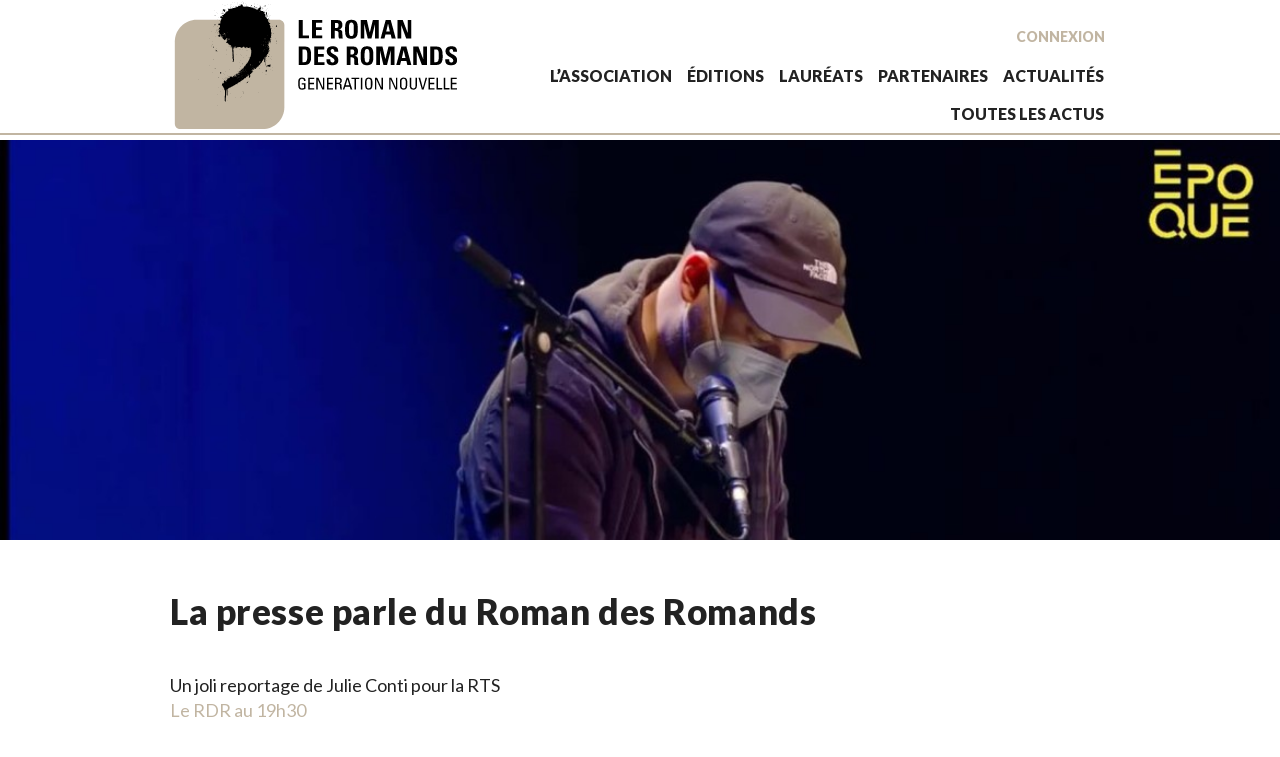

--- FILE ---
content_type: text/html; charset=UTF-8
request_url: https://romandesromands.ch/presse-parle-roman-romands/
body_size: 9106
content:
		<!doctype html>
<!--[if IE 9 ]><html lang="fr-FR" class="no-js ie9"> <![endif]-->
<!--[if (gt IE 9)|!(IE)]><!--><html lang="fr-FR" class="no-js"><!--<![endif]-->
<!--[if true]><%--
	MADE WITH ♥ BY ONEPIXEL STUDIO
--%><![endif]-->
<head>
	<meta charset="utf-8">
	<meta http-equiv="X-UA-Compatible" content="IE=edge">
	<title>La presse parle du Roman des Romands</title>
	<meta name="viewport" content="width=device-width, initial-scale=1.0, minimum-scale=1.0, maximum-scale=1.0, user-scalable=no">
	<link rel="alternate" type="application/rss+xml" title="Le Roman des Romands Feed" href="https://romandesromands.ch/feed/">
	<link href="https://fonts.googleapis.com/css?family=Lato:300,400,700,900" rel="stylesheet"> 
		<meta name='robots' content='index, follow, max-image-preview:large, max-snippet:-1, max-video-preview:-1' />

	
	<meta name="description" content="Découvrez les articles liés à la remise du 13e prix Le Roman des Romands." />
	<link rel="canonical" href="https://romandesromands.ch/presse-parle-roman-romands/" />
	<meta property="og:locale" content="fr_FR" />
	<meta property="og:type" content="article" />
	<meta property="og:title" content="La presse parle du Roman des Romands" />
	<meta property="og:description" content="Découvrez les articles liés à la remise du 13e prix Le Roman des Romands." />
	<meta property="og:url" content="https://romandesromands.ch/presse-parle-roman-romands/" />
	<meta property="og:site_name" content="Le Roman des Romands" />
	<meta property="article:publisher" content="https://www.facebook.com/romandesromands/" />
	<meta property="article:published_time" content="2022-02-14T10:51:00+00:00" />
	<meta property="article:modified_time" content="2023-09-26T11:14:32+00:00" />
	<meta property="og:image" content="https://romandesromands.ch/wp-content/uploads/2022/02/12825057.jpg" />
	<meta property="og:image:width" content="1280" />
	<meta property="og:image:height" content="720" />
	<meta property="og:image:type" content="image/jpeg" />
	<meta name="author" content="Maxime Pégatoquet" />
	<meta name="twitter:card" content="summary_large_image" />
	<meta name="twitter:label1" content="Écrit par" />
	<meta name="twitter:data1" content="Maxime Pégatoquet" />
	<script type="application/ld+json" class="yoast-schema-graph">{"@context":"https://schema.org","@graph":[{"@type":"Article","@id":"https://romandesromands.ch/presse-parle-roman-romands/#article","isPartOf":{"@id":"https://romandesromands.ch/presse-parle-roman-romands/"},"author":{"name":"Maxime Pégatoquet","@id":"https://romandesromands.ch/#/schema/person/2ae034bfcaec1a59645aa8af0f38de4f"},"headline":"La presse parle du Roman des Romands","datePublished":"2022-02-14T10:51:00+00:00","dateModified":"2023-09-26T11:14:32+00:00","mainEntityOfPage":{"@id":"https://romandesromands.ch/presse-parle-roman-romands/"},"wordCount":7,"publisher":{"@id":"https://romandesromands.ch/#organization"},"image":{"@id":"https://romandesromands.ch/presse-parle-roman-romands/#primaryimage"},"thumbnailUrl":"https://romandesromands.ch/wp-content/uploads/2022/02/12825057.jpg","articleSection":["presse","édition 2021-2022"],"inLanguage":"fr-FR"},{"@type":"WebPage","@id":"https://romandesromands.ch/presse-parle-roman-romands/","url":"https://romandesromands.ch/presse-parle-roman-romands/","name":"La presse parle du Roman des Romands","isPartOf":{"@id":"https://romandesromands.ch/#website"},"primaryImageOfPage":{"@id":"https://romandesromands.ch/presse-parle-roman-romands/#primaryimage"},"image":{"@id":"https://romandesromands.ch/presse-parle-roman-romands/#primaryimage"},"thumbnailUrl":"https://romandesromands.ch/wp-content/uploads/2022/02/12825057.jpg","datePublished":"2022-02-14T10:51:00+00:00","dateModified":"2023-09-26T11:14:32+00:00","description":"Découvrez les articles liés à la remise du 13e prix Le Roman des Romands.","breadcrumb":{"@id":"https://romandesromands.ch/presse-parle-roman-romands/#breadcrumb"},"inLanguage":"fr-FR","potentialAction":[{"@type":"ReadAction","target":["https://romandesromands.ch/presse-parle-roman-romands/"]}]},{"@type":"ImageObject","inLanguage":"fr-FR","@id":"https://romandesromands.ch/presse-parle-roman-romands/#primaryimage","url":"https://romandesromands.ch/wp-content/uploads/2022/02/12825057.jpg","contentUrl":"https://romandesromands.ch/wp-content/uploads/2022/02/12825057.jpg","width":1280,"height":720},{"@type":"BreadcrumbList","@id":"https://romandesromands.ch/presse-parle-roman-romands/#breadcrumb","itemListElement":[{"@type":"ListItem","position":1,"name":"Accueil","item":"https://romandesromands.ch/"},{"@type":"ListItem","position":2,"name":"actualités","item":"https://romandesromands.ch/actualites/"},{"@type":"ListItem","position":3,"name":"La presse parle du Roman des Romands"}]},{"@type":"WebSite","@id":"https://romandesromands.ch/#website","url":"https://romandesromands.ch/","name":"Le Roman des Romands","description":"génération nouvelle","publisher":{"@id":"https://romandesromands.ch/#organization"},"potentialAction":[{"@type":"SearchAction","target":{"@type":"EntryPoint","urlTemplate":"https://romandesromands.ch/?s={search_term_string}"},"query-input":"required name=search_term_string"}],"inLanguage":"fr-FR"},{"@type":"Organization","@id":"https://romandesromands.ch/#organization","name":"Association Le Roman des Romands","url":"https://romandesromands.ch/","logo":{"@type":"ImageObject","inLanguage":"fr-FR","@id":"https://romandesromands.ch/#/schema/logo/image/","url":"https://2023.romandesromands.ch/wp-content/uploads/2016/11/logo_rdr.png","contentUrl":"https://2023.romandesromands.ch/wp-content/uploads/2016/11/logo_rdr.png","width":560,"height":260,"caption":"Association Le Roman des Romands"},"image":{"@id":"https://romandesromands.ch/#/schema/logo/image/"},"sameAs":["https://www.facebook.com/romandesromands/"]},{"@type":"Person","@id":"https://romandesromands.ch/#/schema/person/2ae034bfcaec1a59645aa8af0f38de4f","name":"Maxime Pégatoquet","image":{"@type":"ImageObject","inLanguage":"fr-FR","@id":"https://romandesromands.ch/#/schema/person/image/","url":"https://secure.gravatar.com/avatar/61f7ca538710901228effbfd066542da?s=96&d=mm&r=g","contentUrl":"https://secure.gravatar.com/avatar/61f7ca538710901228effbfd066542da?s=96&d=mm&r=g","caption":"Maxime Pégatoquet"}}]}</script>
	


		
							<script src="//www.googletagmanager.com/gtag/js?id=G-MZB4YMNH0Z"  data-cfasync="false" data-wpfc-render="false" type="text/javascript" async></script>
			<script data-cfasync="false" data-wpfc-render="false" type="text/javascript">
				var mi_version = '9.0.1';
				var mi_track_user = true;
				var mi_no_track_reason = '';
								var MonsterInsightsDefaultLocations = {"page_location":"https:\/\/romandesromands.ch\/presse-parle-roman-romands\/"};
				if ( typeof MonsterInsightsPrivacyGuardFilter === 'function' ) {
					var MonsterInsightsLocations = (typeof MonsterInsightsExcludeQuery === 'object') ? MonsterInsightsPrivacyGuardFilter( MonsterInsightsExcludeQuery ) : MonsterInsightsPrivacyGuardFilter( MonsterInsightsDefaultLocations );
				} else {
					var MonsterInsightsLocations = (typeof MonsterInsightsExcludeQuery === 'object') ? MonsterInsightsExcludeQuery : MonsterInsightsDefaultLocations;
				}

								var disableStrs = [
										'ga-disable-G-MZB4YMNH0Z',
									];

				/* Function to detect opted out users */
				function __gtagTrackerIsOptedOut() {
					for (var index = 0; index < disableStrs.length; index++) {
						if (document.cookie.indexOf(disableStrs[index] + '=true') > -1) {
							return true;
						}
					}

					return false;
				}

				/* Disable tracking if the opt-out cookie exists. */
				if (__gtagTrackerIsOptedOut()) {
					for (var index = 0; index < disableStrs.length; index++) {
						window[disableStrs[index]] = true;
					}
				}

				/* Opt-out function */
				function __gtagTrackerOptout() {
					for (var index = 0; index < disableStrs.length; index++) {
						document.cookie = disableStrs[index] + '=true; expires=Thu, 31 Dec 2099 23:59:59 UTC; path=/';
						window[disableStrs[index]] = true;
					}
				}

				if ('undefined' === typeof gaOptout) {
					function gaOptout() {
						__gtagTrackerOptout();
					}
				}
								window.dataLayer = window.dataLayer || [];

				window.MonsterInsightsDualTracker = {
					helpers: {},
					trackers: {},
				};
				if (mi_track_user) {
					function __gtagDataLayer() {
						dataLayer.push(arguments);
					}

					function __gtagTracker(type, name, parameters) {
						if (!parameters) {
							parameters = {};
						}

						if (parameters.send_to) {
							__gtagDataLayer.apply(null, arguments);
							return;
						}

						if (type === 'event') {
														parameters.send_to = monsterinsights_frontend.v4_id;
							var hookName = name;
							if (typeof parameters['event_category'] !== 'undefined') {
								hookName = parameters['event_category'] + ':' + name;
							}

							if (typeof MonsterInsightsDualTracker.trackers[hookName] !== 'undefined') {
								MonsterInsightsDualTracker.trackers[hookName](parameters);
							} else {
								__gtagDataLayer('event', name, parameters);
							}
							
						} else {
							__gtagDataLayer.apply(null, arguments);
						}
					}

					__gtagTracker('js', new Date());
					__gtagTracker('set', {
						'developer_id.dZGIzZG': true,
											});
					if ( MonsterInsightsLocations.page_location ) {
						__gtagTracker('set', MonsterInsightsLocations);
					}
										__gtagTracker('config', 'G-MZB4YMNH0Z', {"forceSSL":"true","link_attribution":"true"} );
															window.gtag = __gtagTracker;										(function () {
						/* https://developers.google.com/analytics/devguides/collection/analyticsjs/ */
						/* ga and __gaTracker compatibility shim. */
						var noopfn = function () {
							return null;
						};
						var newtracker = function () {
							return new Tracker();
						};
						var Tracker = function () {
							return null;
						};
						var p = Tracker.prototype;
						p.get = noopfn;
						p.set = noopfn;
						p.send = function () {
							var args = Array.prototype.slice.call(arguments);
							args.unshift('send');
							__gaTracker.apply(null, args);
						};
						var __gaTracker = function () {
							var len = arguments.length;
							if (len === 0) {
								return;
							}
							var f = arguments[len - 1];
							if (typeof f !== 'object' || f === null || typeof f.hitCallback !== 'function') {
								if ('send' === arguments[0]) {
									var hitConverted, hitObject = false, action;
									if ('event' === arguments[1]) {
										if ('undefined' !== typeof arguments[3]) {
											hitObject = {
												'eventAction': arguments[3],
												'eventCategory': arguments[2],
												'eventLabel': arguments[4],
												'value': arguments[5] ? arguments[5] : 1,
											}
										}
									}
									if ('pageview' === arguments[1]) {
										if ('undefined' !== typeof arguments[2]) {
											hitObject = {
												'eventAction': 'page_view',
												'page_path': arguments[2],
											}
										}
									}
									if (typeof arguments[2] === 'object') {
										hitObject = arguments[2];
									}
									if (typeof arguments[5] === 'object') {
										Object.assign(hitObject, arguments[5]);
									}
									if ('undefined' !== typeof arguments[1].hitType) {
										hitObject = arguments[1];
										if ('pageview' === hitObject.hitType) {
											hitObject.eventAction = 'page_view';
										}
									}
									if (hitObject) {
										action = 'timing' === arguments[1].hitType ? 'timing_complete' : hitObject.eventAction;
										hitConverted = mapArgs(hitObject);
										__gtagTracker('event', action, hitConverted);
									}
								}
								return;
							}

							function mapArgs(args) {
								var arg, hit = {};
								var gaMap = {
									'eventCategory': 'event_category',
									'eventAction': 'event_action',
									'eventLabel': 'event_label',
									'eventValue': 'event_value',
									'nonInteraction': 'non_interaction',
									'timingCategory': 'event_category',
									'timingVar': 'name',
									'timingValue': 'value',
									'timingLabel': 'event_label',
									'page': 'page_path',
									'location': 'page_location',
									'title': 'page_title',
									'referrer' : 'page_referrer',
								};
								for (arg in args) {
																		if (!(!args.hasOwnProperty(arg) || !gaMap.hasOwnProperty(arg))) {
										hit[gaMap[arg]] = args[arg];
									} else {
										hit[arg] = args[arg];
									}
								}
								return hit;
							}

							try {
								f.hitCallback();
							} catch (ex) {
							}
						};
						__gaTracker.create = newtracker;
						__gaTracker.getByName = newtracker;
						__gaTracker.getAll = function () {
							return [];
						};
						__gaTracker.remove = noopfn;
						__gaTracker.loaded = true;
						window['__gaTracker'] = __gaTracker;
					})();
									} else {
										console.log("");
					(function () {
						function __gtagTracker() {
							return null;
						}

						window['__gtagTracker'] = __gtagTracker;
						window['gtag'] = __gtagTracker;
					})();
									}
			</script>
				
		<link rel='stylesheet' id='wp-block-library-css' href='https://romandesromands.ch/wp-includes/css/dist/block-library/style.min.css?ver=6.2.2' type='text/css' media='all' />
<link rel='stylesheet' id='classic-theme-styles-css' href='https://romandesromands.ch/wp-includes/css/classic-themes.min.css?ver=6.2.2' type='text/css' media='all' />
<style id='global-styles-inline-css' type='text/css'>
body{--wp--preset--color--black: #000000;--wp--preset--color--cyan-bluish-gray: #abb8c3;--wp--preset--color--white: #ffffff;--wp--preset--color--pale-pink: #f78da7;--wp--preset--color--vivid-red: #cf2e2e;--wp--preset--color--luminous-vivid-orange: #ff6900;--wp--preset--color--luminous-vivid-amber: #fcb900;--wp--preset--color--light-green-cyan: #7bdcb5;--wp--preset--color--vivid-green-cyan: #00d084;--wp--preset--color--pale-cyan-blue: #8ed1fc;--wp--preset--color--vivid-cyan-blue: #0693e3;--wp--preset--color--vivid-purple: #9b51e0;--wp--preset--gradient--vivid-cyan-blue-to-vivid-purple: linear-gradient(135deg,rgba(6,147,227,1) 0%,rgb(155,81,224) 100%);--wp--preset--gradient--light-green-cyan-to-vivid-green-cyan: linear-gradient(135deg,rgb(122,220,180) 0%,rgb(0,208,130) 100%);--wp--preset--gradient--luminous-vivid-amber-to-luminous-vivid-orange: linear-gradient(135deg,rgba(252,185,0,1) 0%,rgba(255,105,0,1) 100%);--wp--preset--gradient--luminous-vivid-orange-to-vivid-red: linear-gradient(135deg,rgba(255,105,0,1) 0%,rgb(207,46,46) 100%);--wp--preset--gradient--very-light-gray-to-cyan-bluish-gray: linear-gradient(135deg,rgb(238,238,238) 0%,rgb(169,184,195) 100%);--wp--preset--gradient--cool-to-warm-spectrum: linear-gradient(135deg,rgb(74,234,220) 0%,rgb(151,120,209) 20%,rgb(207,42,186) 40%,rgb(238,44,130) 60%,rgb(251,105,98) 80%,rgb(254,248,76) 100%);--wp--preset--gradient--blush-light-purple: linear-gradient(135deg,rgb(255,206,236) 0%,rgb(152,150,240) 100%);--wp--preset--gradient--blush-bordeaux: linear-gradient(135deg,rgb(254,205,165) 0%,rgb(254,45,45) 50%,rgb(107,0,62) 100%);--wp--preset--gradient--luminous-dusk: linear-gradient(135deg,rgb(255,203,112) 0%,rgb(199,81,192) 50%,rgb(65,88,208) 100%);--wp--preset--gradient--pale-ocean: linear-gradient(135deg,rgb(255,245,203) 0%,rgb(182,227,212) 50%,rgb(51,167,181) 100%);--wp--preset--gradient--electric-grass: linear-gradient(135deg,rgb(202,248,128) 0%,rgb(113,206,126) 100%);--wp--preset--gradient--midnight: linear-gradient(135deg,rgb(2,3,129) 0%,rgb(40,116,252) 100%);--wp--preset--duotone--dark-grayscale: url('#wp-duotone-dark-grayscale');--wp--preset--duotone--grayscale: url('#wp-duotone-grayscale');--wp--preset--duotone--purple-yellow: url('#wp-duotone-purple-yellow');--wp--preset--duotone--blue-red: url('#wp-duotone-blue-red');--wp--preset--duotone--midnight: url('#wp-duotone-midnight');--wp--preset--duotone--magenta-yellow: url('#wp-duotone-magenta-yellow');--wp--preset--duotone--purple-green: url('#wp-duotone-purple-green');--wp--preset--duotone--blue-orange: url('#wp-duotone-blue-orange');--wp--preset--font-size--small: 13px;--wp--preset--font-size--medium: 20px;--wp--preset--font-size--large: 36px;--wp--preset--font-size--x-large: 42px;--wp--preset--spacing--20: 0.44rem;--wp--preset--spacing--30: 0.67rem;--wp--preset--spacing--40: 1rem;--wp--preset--spacing--50: 1.5rem;--wp--preset--spacing--60: 2.25rem;--wp--preset--spacing--70: 3.38rem;--wp--preset--spacing--80: 5.06rem;--wp--preset--shadow--natural: 6px 6px 9px rgba(0, 0, 0, 0.2);--wp--preset--shadow--deep: 12px 12px 50px rgba(0, 0, 0, 0.4);--wp--preset--shadow--sharp: 6px 6px 0px rgba(0, 0, 0, 0.2);--wp--preset--shadow--outlined: 6px 6px 0px -3px rgba(255, 255, 255, 1), 6px 6px rgba(0, 0, 0, 1);--wp--preset--shadow--crisp: 6px 6px 0px rgba(0, 0, 0, 1);}:where(.is-layout-flex){gap: 0.5em;}body .is-layout-flow > .alignleft{float: left;margin-inline-start: 0;margin-inline-end: 2em;}body .is-layout-flow > .alignright{float: right;margin-inline-start: 2em;margin-inline-end: 0;}body .is-layout-flow > .aligncenter{margin-left: auto !important;margin-right: auto !important;}body .is-layout-constrained > .alignleft{float: left;margin-inline-start: 0;margin-inline-end: 2em;}body .is-layout-constrained > .alignright{float: right;margin-inline-start: 2em;margin-inline-end: 0;}body .is-layout-constrained > .aligncenter{margin-left: auto !important;margin-right: auto !important;}body .is-layout-constrained > :where(:not(.alignleft):not(.alignright):not(.alignfull)){max-width: var(--wp--style--global--content-size);margin-left: auto !important;margin-right: auto !important;}body .is-layout-constrained > .alignwide{max-width: var(--wp--style--global--wide-size);}body .is-layout-flex{display: flex;}body .is-layout-flex{flex-wrap: wrap;align-items: center;}body .is-layout-flex > *{margin: 0;}:where(.wp-block-columns.is-layout-flex){gap: 2em;}.has-black-color{color: var(--wp--preset--color--black) !important;}.has-cyan-bluish-gray-color{color: var(--wp--preset--color--cyan-bluish-gray) !important;}.has-white-color{color: var(--wp--preset--color--white) !important;}.has-pale-pink-color{color: var(--wp--preset--color--pale-pink) !important;}.has-vivid-red-color{color: var(--wp--preset--color--vivid-red) !important;}.has-luminous-vivid-orange-color{color: var(--wp--preset--color--luminous-vivid-orange) !important;}.has-luminous-vivid-amber-color{color: var(--wp--preset--color--luminous-vivid-amber) !important;}.has-light-green-cyan-color{color: var(--wp--preset--color--light-green-cyan) !important;}.has-vivid-green-cyan-color{color: var(--wp--preset--color--vivid-green-cyan) !important;}.has-pale-cyan-blue-color{color: var(--wp--preset--color--pale-cyan-blue) !important;}.has-vivid-cyan-blue-color{color: var(--wp--preset--color--vivid-cyan-blue) !important;}.has-vivid-purple-color{color: var(--wp--preset--color--vivid-purple) !important;}.has-black-background-color{background-color: var(--wp--preset--color--black) !important;}.has-cyan-bluish-gray-background-color{background-color: var(--wp--preset--color--cyan-bluish-gray) !important;}.has-white-background-color{background-color: var(--wp--preset--color--white) !important;}.has-pale-pink-background-color{background-color: var(--wp--preset--color--pale-pink) !important;}.has-vivid-red-background-color{background-color: var(--wp--preset--color--vivid-red) !important;}.has-luminous-vivid-orange-background-color{background-color: var(--wp--preset--color--luminous-vivid-orange) !important;}.has-luminous-vivid-amber-background-color{background-color: var(--wp--preset--color--luminous-vivid-amber) !important;}.has-light-green-cyan-background-color{background-color: var(--wp--preset--color--light-green-cyan) !important;}.has-vivid-green-cyan-background-color{background-color: var(--wp--preset--color--vivid-green-cyan) !important;}.has-pale-cyan-blue-background-color{background-color: var(--wp--preset--color--pale-cyan-blue) !important;}.has-vivid-cyan-blue-background-color{background-color: var(--wp--preset--color--vivid-cyan-blue) !important;}.has-vivid-purple-background-color{background-color: var(--wp--preset--color--vivid-purple) !important;}.has-black-border-color{border-color: var(--wp--preset--color--black) !important;}.has-cyan-bluish-gray-border-color{border-color: var(--wp--preset--color--cyan-bluish-gray) !important;}.has-white-border-color{border-color: var(--wp--preset--color--white) !important;}.has-pale-pink-border-color{border-color: var(--wp--preset--color--pale-pink) !important;}.has-vivid-red-border-color{border-color: var(--wp--preset--color--vivid-red) !important;}.has-luminous-vivid-orange-border-color{border-color: var(--wp--preset--color--luminous-vivid-orange) !important;}.has-luminous-vivid-amber-border-color{border-color: var(--wp--preset--color--luminous-vivid-amber) !important;}.has-light-green-cyan-border-color{border-color: var(--wp--preset--color--light-green-cyan) !important;}.has-vivid-green-cyan-border-color{border-color: var(--wp--preset--color--vivid-green-cyan) !important;}.has-pale-cyan-blue-border-color{border-color: var(--wp--preset--color--pale-cyan-blue) !important;}.has-vivid-cyan-blue-border-color{border-color: var(--wp--preset--color--vivid-cyan-blue) !important;}.has-vivid-purple-border-color{border-color: var(--wp--preset--color--vivid-purple) !important;}.has-vivid-cyan-blue-to-vivid-purple-gradient-background{background: var(--wp--preset--gradient--vivid-cyan-blue-to-vivid-purple) !important;}.has-light-green-cyan-to-vivid-green-cyan-gradient-background{background: var(--wp--preset--gradient--light-green-cyan-to-vivid-green-cyan) !important;}.has-luminous-vivid-amber-to-luminous-vivid-orange-gradient-background{background: var(--wp--preset--gradient--luminous-vivid-amber-to-luminous-vivid-orange) !important;}.has-luminous-vivid-orange-to-vivid-red-gradient-background{background: var(--wp--preset--gradient--luminous-vivid-orange-to-vivid-red) !important;}.has-very-light-gray-to-cyan-bluish-gray-gradient-background{background: var(--wp--preset--gradient--very-light-gray-to-cyan-bluish-gray) !important;}.has-cool-to-warm-spectrum-gradient-background{background: var(--wp--preset--gradient--cool-to-warm-spectrum) !important;}.has-blush-light-purple-gradient-background{background: var(--wp--preset--gradient--blush-light-purple) !important;}.has-blush-bordeaux-gradient-background{background: var(--wp--preset--gradient--blush-bordeaux) !important;}.has-luminous-dusk-gradient-background{background: var(--wp--preset--gradient--luminous-dusk) !important;}.has-pale-ocean-gradient-background{background: var(--wp--preset--gradient--pale-ocean) !important;}.has-electric-grass-gradient-background{background: var(--wp--preset--gradient--electric-grass) !important;}.has-midnight-gradient-background{background: var(--wp--preset--gradient--midnight) !important;}.has-small-font-size{font-size: var(--wp--preset--font-size--small) !important;}.has-medium-font-size{font-size: var(--wp--preset--font-size--medium) !important;}.has-large-font-size{font-size: var(--wp--preset--font-size--large) !important;}.has-x-large-font-size{font-size: var(--wp--preset--font-size--x-large) !important;}
.wp-block-navigation a:where(:not(.wp-element-button)){color: inherit;}
:where(.wp-block-columns.is-layout-flex){gap: 2em;}
.wp-block-pullquote{font-size: 1.5em;line-height: 1.6;}
</style>
<link rel='stylesheet' id='roots_css-css' href='https://romandesromands.ch/wp-content/themes/rdr/assets/css/styles.min.css?437bc9b9b36745002a956e9b7a524919' type='text/css' media='all' />
<link rel='stylesheet' id='add_css-css' href='https://romandesromands.ch/wp-content/themes/rdr/assets/css/file-management.css?ver=1.2.0' type='text/css' media='all' />
<!--[if gt IE 8]>
<link rel='stylesheet' id='css-ie-css' href='https://romandesromands.ch/wp-content/themes/rdr/assets/css/styles-ie.css' type='text/css' media='all' />
<![endif]-->
<script type='text/javascript' src='https://romandesromands.ch/wp-content/plugins/google-analytics-for-wordpress/assets/js/frontend-gtag.min.js?ver=9.0.1' id='monsterinsights-frontend-script-js'></script>
<script data-cfasync="false" data-wpfc-render="false" type="text/javascript" id='monsterinsights-frontend-script-js-extra'>/* <![CDATA[ */
var monsterinsights_frontend = {"js_events_tracking":"true","download_extensions":"doc,pdf,ppt,zip,xls,docx,pptx,xlsx","inbound_paths":"[]","home_url":"https:\/\/romandesromands.ch","hash_tracking":"false","v4_id":"G-MZB4YMNH0Z"};/* ]]> */
</script>
<script type='text/javascript' src='https://romandesromands.ch/wp-content/themes/rdr/assets/js/vendor/jquery.min.js' id='jquery-js'></script>
<script>window.jQuery || document.write('<script src="/assets/vendor/jquery/dist/jquery.min.js"><\/script>')</script>
<script type='text/javascript' src='https://romandesromands.ch/wp-includes/js/jquery/ui/core.min.js?ver=1.13.2' id='jquery-ui-core-js'></script>
<script type='text/javascript' src='https://romandesromands.ch/wp-includes/js/jquery/ui/mouse.min.js?ver=1.13.2' id='jquery-ui-mouse-js'></script>
<script type='text/javascript' src='https://romandesromands.ch/wp-includes/js/jquery/ui/sortable.min.js?ver=1.13.2' id='jquery-ui-sortable-js'></script>
<script type='text/javascript' src='https://romandesromands.ch/wp-includes/js/jquery/ui/resizable.min.js?ver=1.13.2' id='jquery-ui-resizable-js'></script>
<script type='text/javascript' src='https://romandesromands.ch/wp-content/plugins/advanced-custom-fields-pro/assets/build/js/acf.min.js?ver=6.1.7' id='acf-js'></script>
<script type='text/javascript' src='https://romandesromands.ch/wp-content/plugins/advanced-custom-fields-pro/assets/build/js/acf-input.min.js?ver=6.1.7' id='acf-input-js'></script>
<script type='text/javascript' src='https://romandesromands.ch/wp-content/plugins/ACF-Conditional-Taxonomy-Rules/includes/input_conditional_taxonomy.js?ver=3.0.0' id='acf-input-conditional-taxonomy-js'></script>
<link rel="https://api.w.org/" href="https://romandesromands.ch/wp-json/" /><link rel="alternate" type="application/json" href="https://romandesromands.ch/wp-json/wp/v2/posts/4317" /><link rel="EditURI" type="application/rsd+xml" title="RSD" href="https://romandesromands.ch/xmlrpc.php?rsd" />
<link rel="wlwmanifest" type="application/wlwmanifest+xml" href="https://romandesromands.ch/wp-includes/wlwmanifest.xml" />
<meta name="generator" content="WordPress 6.2.2" />
<link rel='shortlink' href='https://romandesromands.ch/?p=4317' />
<link rel="alternate" type="application/json+oembed" href="https://romandesromands.ch/wp-json/oembed/1.0/embed?url=https%3A%2F%2Fromandesromands.ch%2Fpresse-parle-roman-romands%2F" />
<link rel="alternate" type="text/xml+oembed" href="https://romandesromands.ch/wp-json/oembed/1.0/embed?url=https%3A%2F%2Fromandesromands.ch%2Fpresse-parle-roman-romands%2F&#038;format=xml" />
<style type="text/css">.recentcomments a{display:inline !important;padding:0 !important;margin:0 !important;}</style>
	<link rel="apple-touch-icon" sizes="180x180" href="/assets/img/favicons/apple-touch-icon.png">
	<link rel="icon" type="image/png" href="/assets/img/favicons/favicon-32x32.png" sizes="32x32">
	<link rel="icon" type="image/png" href="/assets/img/favicons/favicon-16x16.png" sizes="16x16">
	<link rel="manifest" href="/assets/img/favicons/manifest.json">
	<link rel="mask-icon" href="/assets/img/favicons/safari-pinned-tab.svg" color="#5bbad5">
	<link rel="shortcut icon" href="/assets/img/favicons/favicon.ico">
	<meta name="msapplication-config" content="/assets/img/favicons/browserconfig.xml">
	<meta name="theme-color" content="#ff0000">
	<meta name="apple-mobile-web-app-title" content="RdR">
	<meta name="application-name" content="RdR">
</head><body class="post-template-default single single-post postid-4317 single-format-standard presse-parle-roman-romands">
  <header class="HeaderSite-nav u-fw js-headerSiteNav sb-slide">
  <div class="Layout">
    <div class="Grid">

      <div class="HeaderLogo">
        <a class="HeaderLogo-link" href="https://romandesromands.ch/">
          <h1 class="HeaderLogo-img">
            <img class="logo" src="https://romandesromands.ch/wp-content/themes/rdr/assets/img/logo_rdr.svg" alt="Roman des Romands - génération nouvelle" />
          </h1>
        </a>
      </div>

      <div class="account-bloc">


                  <a class="conection-btn" href="https://romandesromands.ch/compte/">Connexion</a>
        
      </div>

      <div class="HeaderNav">
        <nav class="HeaderNav-desktop hidden-xs">
          <ul id="menu-primary-navigation" class="NavMain-desktopList"><li class="dropdown menu-lassociation"><a class="dropdown-toggle" data-toggle="dropdown" data-target="#" href="https://romandesromands.ch/association/">L&rsquo;association <b class="caret"></b></a>
<ul class="dropdown-menu">
	<li class="menu-a-propos"><a href="https://romandesromands.ch/association/a-propos/">à propos</a></li>
	<li class="menu-le-projet"><a href="https://romandesromands.ch/association/le-projet/">le projet</a></li>
	<li class="menu-les-comites"><a href="https://romandesromands.ch/association/les-comites/">les comités</a></li>
	<li class="menu-les-remerciements"><a href="https://romandesromands.ch/association/les-remerciements/">les remerciements</a></li>
</ul>
</li>
<li class="dropdown menu-editions"><a class="dropdown-toggle" data-toggle="dropdown" data-target="#" href="/editions">éditions <b class="caret"></b></a>
<ul class="dropdown-menu">
	<li class="menu-edition-en-cours"><a href="https://romandesromands.ch/editions/en-cours">édition en cours</a></li>
	<li class="menu-les-auteurs"><a href="https://romandesromands.ch/ecrivains/">les auteurs</a></li>
	<li class="menu-les-selections"><a href="https://romandesromands.ch/les-selections/">les sélections</a></li>
	<li class="menu-archives"><a href="https://romandesromands.ch/editions/">Archives</a></li>
</ul>
</li>
<li class="menu-laureats"><a href="https://romandesromands.ch/laureats/">lauréats</a></li>
<li class="menu-partenaires"><a href="https://romandesromands.ch/partenaires/">partenaires</a></li>
<li class=" dropdown menu-actualites"><a class="dropdown-toggle" data-toggle="dropdown" data-target="#" href="https://romandesromands.ch/actualites/">actualités <b class="caret"></b></a>
<ul class="dropdown-menu">
	<li class="menu-docs-pedagogiques"><a href="https://romandesromands.ch/actualites/contributions-pedagogiques/">docs pédagogiques</a></li>
	<li class="menu-journal-du-rdr"><a href="https://romandesromands.ch/actualites/journal-du-rdr/">journal du RdR</a></li>
	<li class="menu-monde-du-livre"><a href="https://romandesromands.ch/actualites/monde-du-livre/">monde du livre</a></li>
	<li class="current-post-ancestor  current-post-parent menu-presse"><a href="https://romandesromands.ch/actualites/presse/">presse</a></li>
</ul>
</li>
<li class=" menu-toutes-les-actus"><a href="https://romandesromands.ch/actualites/">toutes les actus</a></li>
</ul>

        </nav>

        <button type="button" title="Navigation principale" class="NavMobile-trigger visible-xs-block sb-toggle-right"><i class="fa fa-bars"></i></button>
      </div>



    </div>
  </div>
</header>  <div id="sb-site">
    
    <div class="MainWrapper js-layoutWrapper js-navStickyInit" role="document">
      <div class="Layout">
        <main class="Main" role="main">
            <!--[if lt IE 8]>
  <div class="alert alert-warning">
    You are using an <strong>outdated</strong> browser. Please <a href="http://browsehappy.com/">upgrade your browser</a> to improve your experience.  </div>
<![endif]-->            
            <section class="Section Component">
              	
	<div class="Edition-header HeaderSlider u-fw-vw">
		<div class="HeaderSlider-item js-imgBackground">
			<img src="https://romandesromands.ch/wp-content/uploads/2022/02/12825057-1170x400.jpg" alt="La presse parle du Roman des Romands">
		</div>
	</div>

<article class="Page">
	<h2 class="Title-page">La presse parle du Roman des Romands</h2>
	<p></p>
	<p>Un joli reportage de Julie Conti pour la RTS<br />
<a href="https://www.rts.ch/info/culture/livres/12823682-le-prix-du-roman-des-romands-2022-attribue-a-thomas-flahaut.html" target="_blank" rel="noopener">Le RDR au 19h30</a></p>
<p>Un article de Caroline Rieder pour la <em>Tribune de Genève </em>et <em>24 Heures</em><br />
<a href="https://www.tdg.ch/le-roman-des-romands-celebre-les-nuits-dete-220122476996" target="_blank" rel="noopener">Le RDR dans la Julie</a><br />
<a href="https://2023.romandesromands.ch/wp-content/uploads/2022/02/24heures_290122_RdR_Flahaut.pdf" target="_blank" rel="noopener">Le RDR dans 24Heures (PDF)</a></p>
<p>Une recension dans <em>Le Temps</em><br />
<a href="https://www.letemps.ch/culture/eleves-romands-ont-designe-roman-prefere-nuits-dete-thomas-flahaut" target="_blank" rel="noopener">Le RDR dans Le Temps</a></p>
<p>Une autre de le magazine <em>L&rsquo;Illustré</em><br />
<a href="https://2023.romandesromands.ch/wp-content/uploads/2022/02/23.02.2022.pdf" target="_blank" rel="noopener">Le RDR dans L&rsquo;Illustré (PDF)</a></p>
<p>Un bel article du Nouvelliste sur le chèque culturel remis à l&rsquo;ECCG-EPP de Sion<br />
<a href="https://www.lenouvelliste.ch/valais/valais-central/sion-district/sion-commune/le-roman-des-romands-3-classes-sedunoises-primees-1153864" target="_blank" rel="noopener">L&rsquo;ECCG-EPP de Sion dans Le Nouvelliste</a><br />
<a href="https://2023.romandesromands.ch/wp-content/uploads/2022/02/document1.pdf" target="_blank" rel="noopener">L&rsquo;ECCG-EPP de Sion dans Le Nouvelliste (PDF)</a></p>
<p>Une belle mention dans la gazette de la Bibliothèque de Marcellin<br />
<a href="https://bibliothequemarcelin.wordpress.com/" target="_blank" rel="noopener">Le RDR à Marcellin</a></p>
<p>Cette page recense les différents articles ayant parlé de la remise du 13e Prix Le Roman des Romands. Certains sont en version « Abonné.e.s ». Nous les mettrons en PDF dès que nous les aurons en notre possession.</p>
	</article>            </section>
        </main>
      </div>
    </div>
    <footer class="FooterSite js-footerSite">
	
	<section class="FooterSite-informations">
		<div class="Layout">
			<div class="Component Grid">
				<div class="FooterSite-section">
					<h5>Association pour le Roman des Romands</h5>
<p>c/o Mme F. Althaus Humerose<br />
rue de Lausanne 87<br />
CH &#8211; 1202 GENEVE<br />
Tél.: +41 76 223 57 63<br />
E.: &#x69;&#110;f&#x6f;&#64;r&#x6f;&#109;a&#x6e;&#100;e&#x73;&#114;o&#x6d;&#x61;n&#x64;&#x73;&#46;&#x63;&#x68;</p>
<p>IBAN : CH29 0900 0000 1017 8250 0</p>
				</div>
				<div class="FooterSite-section">
					<div class="FooterSite-sectionDesc"><h5>Soutenez-nous ! Suivez-nous !</h5>
<p>Vous désirez soutenir le Roman des Romands et ne savez comment vous y prendre.</p>
</div>
					<a href="https://romandesromands.ch/devenir-membre/" class="btn btn-default">
						<i class="fa fa-thumbs-up" aria-hidden="true"></i> Devenir membre					</a>
											<a href="https://www.facebook.com/Roman-des-Romands-1521058017966808" target="_blank" class="btn btn-default" title="Suivez-nous sur Facebook">
							<i class="fa fa-facebook" aria-hidden="true"></i>
						</a>
									</div>
				<div class="FooterSite-section">
										<div class="FooterSite-sectionDesc"><h5>Inscrivez-vous !</h5>
<p>Vous êtes enseignant-e et vous êtes intéressé-e à participer à la prochaine édition ? N&rsquo;hésitez plus !</p>
</div>
					<a href="https://romandesromands.ch/inscription-de-classe/" class="btn btn-default disabled">
						<i class="fa fa-graduation-cap" aria-hidden="true"></i> Inscriptions fermées					</a>
				</div>
			</div>
		</div>
	</section>
</footer>  </div>
  
<nav class="NavMobile NavMobile--default sb-slidebar sb-right sb-width-custom" data-sb-width="80%">
	  <a class="NavMobile-brand" href="https://romandesromands.ch/">RdR - génération nouvelle</a>
	  <ul id="menu-primary-navigation-1" class="NavMobile-nav"><li class="dropdown menu-lassociation"><a class="dropdown-toggle" data-toggle="dropdown" data-target="#" href="https://romandesromands.ch/association/">L&rsquo;association <b class="caret"></b></a>
<ul class="dropdown-menu">
	<li class="menu-a-propos"><a href="https://romandesromands.ch/association/a-propos/">à propos</a></li>
	<li class="menu-le-projet"><a href="https://romandesromands.ch/association/le-projet/">le projet</a></li>
	<li class="menu-les-comites"><a href="https://romandesromands.ch/association/les-comites/">les comités</a></li>
	<li class="menu-les-remerciements"><a href="https://romandesromands.ch/association/les-remerciements/">les remerciements</a></li>
</ul>
</li>
<li class="dropdown menu-editions"><a class="dropdown-toggle" data-toggle="dropdown" data-target="#" href="/editions">éditions <b class="caret"></b></a>
<ul class="dropdown-menu">
	<li class="menu-edition-en-cours"><a href="https://romandesromands.ch/editions/en-cours">édition en cours</a></li>
	<li class="menu-les-auteurs"><a href="https://romandesromands.ch/ecrivains/">les auteurs</a></li>
	<li class="menu-les-selections"><a href="https://romandesromands.ch/les-selections/">les sélections</a></li>
	<li class="menu-archives"><a href="https://romandesromands.ch/editions/">Archives</a></li>
</ul>
</li>
<li class="menu-laureats"><a href="https://romandesromands.ch/laureats/">lauréats</a></li>
<li class="menu-partenaires"><a href="https://romandesromands.ch/partenaires/">partenaires</a></li>
<li class=" dropdown menu-actualites"><a class="dropdown-toggle" data-toggle="dropdown" data-target="#" href="https://romandesromands.ch/actualites/">actualités <b class="caret"></b></a>
<ul class="dropdown-menu">
	<li class="menu-docs-pedagogiques"><a href="https://romandesromands.ch/actualites/contributions-pedagogiques/">docs pédagogiques</a></li>
	<li class="menu-journal-du-rdr"><a href="https://romandesromands.ch/actualites/journal-du-rdr/">journal du RdR</a></li>
	<li class="menu-monde-du-livre"><a href="https://romandesromands.ch/actualites/monde-du-livre/">monde du livre</a></li>
	<li class="current-post-ancestor  current-post-parent menu-presse"><a href="https://romandesromands.ch/actualites/presse/">presse</a></li>
</ul>
</li>
<li class=" menu-toutes-les-actus"><a href="https://romandesromands.ch/actualites/">toutes les actus</a></li>
</ul></nav>  <script type='text/javascript' src='https://romandesromands.ch/wp-content/themes/rdr/assets/js/vendor/modernizr.min.js' id='modernizr-js'></script>
<script type='text/javascript' src='https://romandesromands.ch/wp-content/themes/rdr/assets/js/file-management.js' id='add_js-js'></script>
<script type='text/javascript' src='https://romandesromands.ch/wp-content/themes/rdr/assets/js/scripts.min.js?3d3311dd20ad1ad2b70b546c6d147763' id='roots_js-js'></script>
<script>
      (function(b,o,i,l,e,r){b.GoogleAnalyticsObject=l;b[l]||(b[l]=
    function(){(b[l].q=b[l].q||[]).push(arguments)});b[l].l=+new Date;
    e=o.createElement(i);r=o.getElementsByTagName(i)[0];
    e.src='//www.google-analytics.com/analytics.js';
    r.parentNode.insertBefore(e,r)}(window,document,'script','ga'));
    ga('create','UA-83363343-1','auto');ga('send','pageview');
</script>

</body>
</html>


--- FILE ---
content_type: text/css
request_url: https://romandesromands.ch/wp-content/themes/rdr/assets/css/styles.min.css?437bc9b9b36745002a956e9b7a524919
body_size: 38551
content:
@charset "UTF-8";/*!
 * Bootstrap v3.3.6 (http://getbootstrap.com)
 * Copyright 2011-2015 Twitter, Inc.
 * Licensed under MIT (https://github.com/twbs/bootstrap/blob/master/LICENSE)
 */.fa,.glyphicon{-moz-osx-font-smoothing:grayscale}.img-thumbnail,body{background-color:#fff}.HeaderNav-desktop .btn-toolbar li>a,.btn-group>.btn-group,.btn-toolbar .HeaderNav-desktop li>a,.btn-toolbar .btn,.btn-toolbar .btn-group,.btn-toolbar .input-group,.btn-toolbar .o-Btn,.col-xs-1,.col-xs-10,.col-xs-11,.col-xs-12,.col-xs-2,.col-xs-3,.col-xs-4,.col-xs-5,.col-xs-6,.col-xs-7,.col-xs-8,.col-xs-9,.dropdown-menu{float:left}.img-responsive,.img-thumbnail,.table,label{max-width:100%}.HeaderNav-desktop li>a,.btn,.o-Btn,.slick-slider{-webkit-user-select:none;-moz-user-select:none;-ms-user-select:none}.dropdown-menu,.modal-content{-webkit-background-clip:padding-box}.navbar-fixed-bottom .navbar-collapse,.navbar-fixed-top .navbar-collapse,.pre-scrollable{max-height:340px}.glyphicon,address{font-style:normal}.slick-slider,html{-webkit-tap-highlight-color:transparent}.invisible,.slick-loading .slick-slide,.slick-loading .slick-track{visibility:hidden}@font-face{font-family:'Glyphicons Halflings';src:url(../fonts/glyphicons/glyphicons-halflings-regular.eot);src:url(../fonts/glyphicons/glyphicons-halflings-regular.eot?#iefix) format("embedded-opentype"),url(../fonts/glyphicons/glyphicons-halflings-regular.woff2) format("woff2"),url(../fonts/glyphicons/glyphicons-halflings-regular.woff) format("woff"),url(../fonts/glyphicons/glyphicons-halflings-regular.ttf) format("truetype"),url(../fonts/glyphicons/glyphicons-halflings-regular.svg#glyphicons_halflingsregular) format("svg")}.glyphicon{position:relative;top:1px;display:inline-block;font-family:'Glyphicons Halflings';font-weight:400;line-height:1;-webkit-font-smoothing:antialiased}.h1,.h2,.h3,.h4,.h5,.h6,body,h1,h2,h3,h4,h5,h6{font-family:Lato,sans-serif}.glyphicon-asterisk:before{content:"\002a"}.glyphicon-plus:before{content:"\002b"}.glyphicon-eur:before,.glyphicon-euro:before{content:"\20ac"}.glyphicon-minus:before{content:"\2212"}.glyphicon-cloud:before{content:"\2601"}.glyphicon-envelope:before{content:"\2709"}.glyphicon-pencil:before{content:"\270f"}.glyphicon-glass:before{content:"\e001"}.glyphicon-music:before{content:"\e002"}.glyphicon-search:before{content:"\e003"}.glyphicon-heart:before{content:"\e005"}.glyphicon-star:before{content:"\e006"}.glyphicon-star-empty:before{content:"\e007"}.glyphicon-user:before{content:"\e008"}.glyphicon-film:before{content:"\e009"}.glyphicon-th-large:before{content:"\e010"}.glyphicon-th:before{content:"\e011"}.glyphicon-th-list:before{content:"\e012"}.glyphicon-ok:before{content:"\e013"}.glyphicon-remove:before{content:"\e014"}.glyphicon-zoom-in:before{content:"\e015"}.glyphicon-zoom-out:before{content:"\e016"}.glyphicon-off:before{content:"\e017"}.glyphicon-signal:before{content:"\e018"}.glyphicon-cog:before{content:"\e019"}.glyphicon-trash:before{content:"\e020"}.glyphicon-home:before{content:"\e021"}.glyphicon-file:before{content:"\e022"}.glyphicon-time:before{content:"\e023"}.glyphicon-road:before{content:"\e024"}.glyphicon-download-alt:before{content:"\e025"}.glyphicon-download:before{content:"\e026"}.glyphicon-upload:before{content:"\e027"}.glyphicon-inbox:before{content:"\e028"}.glyphicon-play-circle:before{content:"\e029"}.glyphicon-repeat:before{content:"\e030"}.glyphicon-refresh:before{content:"\e031"}.glyphicon-list-alt:before{content:"\e032"}.glyphicon-lock:before{content:"\e033"}.glyphicon-flag:before{content:"\e034"}.glyphicon-headphones:before{content:"\e035"}.glyphicon-volume-off:before{content:"\e036"}.glyphicon-volume-down:before{content:"\e037"}.glyphicon-volume-up:before{content:"\e038"}.glyphicon-qrcode:before{content:"\e039"}.glyphicon-barcode:before{content:"\e040"}.glyphicon-tag:before{content:"\e041"}.glyphicon-tags:before{content:"\e042"}.glyphicon-book:before{content:"\e043"}.glyphicon-bookmark:before{content:"\e044"}.glyphicon-print:before{content:"\e045"}.glyphicon-camera:before{content:"\e046"}.glyphicon-font:before{content:"\e047"}.glyphicon-bold:before{content:"\e048"}.glyphicon-italic:before{content:"\e049"}.glyphicon-text-height:before{content:"\e050"}.glyphicon-text-width:before{content:"\e051"}.glyphicon-align-left:before{content:"\e052"}.glyphicon-align-center:before{content:"\e053"}.glyphicon-align-right:before{content:"\e054"}.glyphicon-align-justify:before{content:"\e055"}.glyphicon-list:before{content:"\e056"}.glyphicon-indent-left:before{content:"\e057"}.glyphicon-indent-right:before{content:"\e058"}.glyphicon-facetime-video:before{content:"\e059"}.glyphicon-picture:before{content:"\e060"}.glyphicon-map-marker:before{content:"\e062"}.glyphicon-adjust:before{content:"\e063"}.glyphicon-tint:before{content:"\e064"}.glyphicon-edit:before{content:"\e065"}.glyphicon-share:before{content:"\e066"}.glyphicon-check:before{content:"\e067"}.glyphicon-move:before{content:"\e068"}.glyphicon-step-backward:before{content:"\e069"}.glyphicon-fast-backward:before{content:"\e070"}.glyphicon-backward:before{content:"\e071"}.glyphicon-play:before{content:"\e072"}.glyphicon-pause:before{content:"\e073"}.glyphicon-stop:before{content:"\e074"}.glyphicon-forward:before{content:"\e075"}.glyphicon-fast-forward:before{content:"\e076"}.glyphicon-step-forward:before{content:"\e077"}.glyphicon-eject:before{content:"\e078"}.glyphicon-chevron-left:before{content:"\e079"}.glyphicon-chevron-right:before{content:"\e080"}.glyphicon-plus-sign:before{content:"\e081"}.glyphicon-minus-sign:before{content:"\e082"}.glyphicon-remove-sign:before{content:"\e083"}.glyphicon-ok-sign:before{content:"\e084"}.glyphicon-question-sign:before{content:"\e085"}.glyphicon-info-sign:before{content:"\e086"}.glyphicon-screenshot:before{content:"\e087"}.glyphicon-remove-circle:before{content:"\e088"}.glyphicon-ok-circle:before{content:"\e089"}.glyphicon-ban-circle:before{content:"\e090"}.glyphicon-arrow-left:before{content:"\e091"}.glyphicon-arrow-right:before{content:"\e092"}.glyphicon-arrow-up:before{content:"\e093"}.glyphicon-arrow-down:before{content:"\e094"}.glyphicon-share-alt:before{content:"\e095"}.glyphicon-resize-full:before{content:"\e096"}.glyphicon-resize-small:before{content:"\e097"}.glyphicon-exclamation-sign:before{content:"\e101"}.glyphicon-gift:before{content:"\e102"}.glyphicon-leaf:before{content:"\e103"}.glyphicon-fire:before{content:"\e104"}.glyphicon-eye-open:before{content:"\e105"}.glyphicon-eye-close:before{content:"\e106"}.glyphicon-warning-sign:before{content:"\e107"}.glyphicon-plane:before{content:"\e108"}.glyphicon-calendar:before{content:"\e109"}.glyphicon-random:before{content:"\e110"}.glyphicon-comment:before{content:"\e111"}.glyphicon-magnet:before{content:"\e112"}.glyphicon-chevron-up:before{content:"\e113"}.glyphicon-chevron-down:before{content:"\e114"}.glyphicon-retweet:before{content:"\e115"}.glyphicon-shopping-cart:before{content:"\e116"}.glyphicon-folder-close:before{content:"\e117"}.glyphicon-folder-open:before{content:"\e118"}.glyphicon-resize-vertical:before{content:"\e119"}.glyphicon-resize-horizontal:before{content:"\e120"}.glyphicon-hdd:before{content:"\e121"}.glyphicon-bullhorn:before{content:"\e122"}.glyphicon-bell:before{content:"\e123"}.glyphicon-certificate:before{content:"\e124"}.glyphicon-thumbs-up:before{content:"\e125"}.glyphicon-thumbs-down:before{content:"\e126"}.glyphicon-hand-right:before{content:"\e127"}.glyphicon-hand-left:before{content:"\e128"}.glyphicon-hand-up:before{content:"\e129"}.glyphicon-hand-down:before{content:"\e130"}.glyphicon-circle-arrow-right:before{content:"\e131"}.glyphicon-circle-arrow-left:before{content:"\e132"}.glyphicon-circle-arrow-up:before{content:"\e133"}.glyphicon-circle-arrow-down:before{content:"\e134"}.glyphicon-globe:before{content:"\e135"}.glyphicon-wrench:before{content:"\e136"}.glyphicon-tasks:before{content:"\e137"}.glyphicon-filter:before{content:"\e138"}.glyphicon-briefcase:before{content:"\e139"}.glyphicon-fullscreen:before{content:"\e140"}.glyphicon-dashboard:before{content:"\e141"}.glyphicon-paperclip:before{content:"\e142"}.glyphicon-heart-empty:before{content:"\e143"}.glyphicon-link:before{content:"\e144"}.glyphicon-phone:before{content:"\e145"}.glyphicon-pushpin:before{content:"\e146"}.glyphicon-usd:before{content:"\e148"}.glyphicon-gbp:before{content:"\e149"}.glyphicon-sort:before{content:"\e150"}.glyphicon-sort-by-alphabet:before{content:"\e151"}.glyphicon-sort-by-alphabet-alt:before{content:"\e152"}.glyphicon-sort-by-order:before{content:"\e153"}.glyphicon-sort-by-order-alt:before{content:"\e154"}.glyphicon-sort-by-attributes:before{content:"\e155"}.glyphicon-sort-by-attributes-alt:before{content:"\e156"}.glyphicon-unchecked:before{content:"\e157"}.glyphicon-expand:before{content:"\e158"}.glyphicon-collapse-down:before{content:"\e159"}.glyphicon-collapse-up:before{content:"\e160"}.glyphicon-log-in:before{content:"\e161"}.glyphicon-flash:before{content:"\e162"}.glyphicon-log-out:before{content:"\e163"}.glyphicon-new-window:before{content:"\e164"}.glyphicon-record:before{content:"\e165"}.glyphicon-save:before{content:"\e166"}.glyphicon-open:before{content:"\e167"}.glyphicon-saved:before{content:"\e168"}.glyphicon-import:before{content:"\e169"}.glyphicon-export:before{content:"\e170"}.glyphicon-send:before{content:"\e171"}.glyphicon-floppy-disk:before{content:"\e172"}.glyphicon-floppy-saved:before{content:"\e173"}.glyphicon-floppy-remove:before{content:"\e174"}.glyphicon-floppy-save:before{content:"\e175"}.glyphicon-floppy-open:before{content:"\e176"}.glyphicon-credit-card:before{content:"\e177"}.glyphicon-transfer:before{content:"\e178"}.glyphicon-cutlery:before{content:"\e179"}.glyphicon-header:before{content:"\e180"}.glyphicon-compressed:before{content:"\e181"}.glyphicon-earphone:before{content:"\e182"}.glyphicon-phone-alt:before{content:"\e183"}.glyphicon-tower:before{content:"\e184"}.glyphicon-stats:before{content:"\e185"}.glyphicon-sd-video:before{content:"\e186"}.glyphicon-hd-video:before{content:"\e187"}.glyphicon-subtitles:before{content:"\e188"}.glyphicon-sound-stereo:before{content:"\e189"}.glyphicon-sound-dolby:before{content:"\e190"}.glyphicon-sound-5-1:before{content:"\e191"}.glyphicon-sound-6-1:before{content:"\e192"}.glyphicon-sound-7-1:before{content:"\e193"}.glyphicon-copyright-mark:before{content:"\e194"}.glyphicon-registration-mark:before{content:"\e195"}.glyphicon-cloud-download:before{content:"\e197"}.glyphicon-cloud-upload:before{content:"\e198"}.glyphicon-tree-conifer:before{content:"\e199"}.glyphicon-tree-deciduous:before{content:"\e200"}.glyphicon-cd:before{content:"\e201"}.glyphicon-save-file:before{content:"\e202"}.glyphicon-open-file:before{content:"\e203"}.glyphicon-level-up:before{content:"\e204"}.glyphicon-copy:before{content:"\e205"}.glyphicon-paste:before{content:"\e206"}.glyphicon-alert:before{content:"\e209"}.glyphicon-equalizer:before{content:"\e210"}.glyphicon-king:before{content:"\e211"}.glyphicon-queen:before{content:"\e212"}.glyphicon-pawn:before{content:"\e213"}.glyphicon-bishop:before{content:"\e214"}.glyphicon-knight:before{content:"\e215"}.glyphicon-baby-formula:before{content:"\e216"}.glyphicon-tent:before{content:"\26fa"}.glyphicon-blackboard:before{content:"\e218"}.glyphicon-bed:before{content:"\e219"}.glyphicon-apple:before{content:"\f8ff"}.glyphicon-erase:before{content:"\e221"}.glyphicon-hourglass:before{content:"\231b"}.glyphicon-lamp:before{content:"\e223"}.glyphicon-duplicate:before{content:"\e224"}.glyphicon-piggy-bank:before{content:"\e225"}.glyphicon-scissors:before{content:"\e226"}.glyphicon-bitcoin:before,.glyphicon-btc:before,.glyphicon-xbt:before{content:"\e227"}.glyphicon-jpy:before,.glyphicon-yen:before{content:"\00a5"}.glyphicon-rub:before,.glyphicon-ruble:before{content:"\20bd"}.glyphicon-scale:before{content:"\e230"}.glyphicon-ice-lolly:before{content:"\e231"}.glyphicon-ice-lolly-tasted:before{content:"\e232"}.glyphicon-education:before{content:"\e233"}.glyphicon-option-horizontal:before{content:"\e234"}.glyphicon-option-vertical:before{content:"\e235"}.glyphicon-menu-hamburger:before{content:"\e236"}.glyphicon-modal-window:before{content:"\e237"}.glyphicon-oil:before{content:"\e238"}.glyphicon-grain:before{content:"\e239"}.glyphicon-sunglasses:before{content:"\e240"}.glyphicon-text-size:before{content:"\e241"}.glyphicon-text-color:before{content:"\e242"}.glyphicon-text-background:before{content:"\e243"}.glyphicon-object-align-top:before{content:"\e244"}.glyphicon-object-align-bottom:before{content:"\e245"}.glyphicon-object-align-horizontal:before{content:"\e246"}.glyphicon-object-align-left:before{content:"\e247"}.glyphicon-object-align-vertical:before{content:"\e248"}.glyphicon-object-align-right:before{content:"\e249"}.glyphicon-triangle-right:before{content:"\e250"}.glyphicon-triangle-left:before{content:"\e251"}.glyphicon-triangle-bottom:before{content:"\e252"}.glyphicon-triangle-top:before{content:"\e253"}.glyphicon-console:before{content:"\e254"}.glyphicon-superscript:before{content:"\e255"}.glyphicon-subscript:before{content:"\e256"}.glyphicon-menu-left:before{content:"\e257"}.glyphicon-menu-right:before{content:"\e258"}.glyphicon-menu-down:before{content:"\e259"}.glyphicon-menu-up:before{content:"\e260"}*,:after,:before{-webkit-box-sizing:border-box;box-sizing:border-box}body{line-height:1.428571429;color:#222}button,input,select,textarea{line-height:inherit}a,a:focus,a:hover{color:#C1B5A2;text-decoration:none}a:focus{outline:-webkit-focus-ring-color auto 5px;outline-offset:-2px}img{vertical-align:middle}.img-responsive{display:block;height:auto}.img-rounded{border-radius:6px}.img-thumbnail{padding:4px;line-height:1.428571429;border:1px solid #ddd;border-radius:4px;-webkit-transition:all .2s ease-in-out;-o-transition:all .2s ease-in-out;transition:all .2s ease-in-out;display:inline-block;height:auto}.img-circle{border-radius:50%}hr{margin-top:25px;margin-bottom:25px;border:0;border-top:1px solid #eee}[role=button]{cursor:pointer}.h1,.h2,.h3,.h4,.h5,.h6,h1,h2,h3,h4,h5,h6{font-weight:400;line-height:1.1;color:inherit}.h1 .small,.h1 small,.h2 .small,.h2 small,.h3 .small,.h3 small,.h4 .small,.h4 small,.h5 .small,.h5 small,.h6 .small,.h6 small,h1 .small,h1 small,h2 .small,h2 small,h3 .small,h3 small,h4 .small,h4 small,h5 .small,h5 small,h6 .small,h6 small{font-weight:400;line-height:1;color:#777}.h1,.h2,.h3,h1,h2,h3{margin-top:25px;margin-bottom:12.5px}.h1 .small,.h1 small,.h2 .small,.h2 small,.h3 .small,.h3 small,h1 .small,h1 small,h2 .small,h2 small,h3 .small,h3 small{font-size:65%}.h4,.h5,.h6,h4,h5,h6{margin-top:12.5px;margin-bottom:12.5px}.h4 .small,.h4 small,.h5 .small,.h5 small,.h6 .small,.h6 small,h4 .small,h4 small,h5 .small,h5 small,h6 .small,h6 small{font-size:75%}.h1,h1{font-size:46px}.h2,h2{font-size:38px}.h3,h3{font-size:31px}.h4,h4{font-size:23px}.h5,h5{font-size:18px}.h6,h6{font-size:16px}p{margin:0 0 12.5px}.lead{margin-bottom:25px;font-size:20px;font-weight:300;line-height:1.4}dt,kbd kbd,label{font-weight:700}address,blockquote .small,blockquote footer,blockquote small,dd,dt,pre{line-height:1.428571429}@media (min-width:740px){.lead{font-size:27px}}.small,small{font-size:88%}.mark,mark{background-color:#fff7e6;padding:.2em}.list-inline,.list-unstyled{padding-left:0;list-style:none}.text-left{text-align:left}.text-right{text-align:right}.text-center{text-align:center}.text-justify{text-align:justify}.text-nowrap{white-space:nowrap}.text-lowercase{text-transform:lowercase}.initialism,.text-uppercase{text-transform:uppercase}.text-capitalize{text-transform:capitalize}.text-muted{color:#777}.text-primary{color:#C1B5A2}a.text-primary:focus,a.text-primary:hover{color:#ad9d83}.text-success{color:#779625}a.text-success:focus,a.text-success:hover{color:#576d1b}.text-info{color:#31b0d5}a.text-info:focus,a.text-info:hover{color:#2390b0}.text-warning{color:#e69d00}a.text-warning:focus,a.text-warning:hover{color:#b37a00}.text-danger{color:#ae0f0f}a.text-danger:focus,a.text-danger:hover{color:#7f0b0b}.bg-primary{color:#fff;background-color:#C1B5A2}a.bg-primary:focus,a.bg-primary:hover{background-color:#ad9d83}.bg-success{background-color:#f1f7e1}a.bg-success:focus,a.bg-success:hover{background-color:#dfedb8}.bg-info{background-color:#f0f9fc}a.bg-info:focus,a.bg-info:hover{background-color:#c5e9f3}.bg-warning{background-color:#fff7e6}a.bg-warning:focus,a.bg-warning:hover{background-color:#ffe7b3}.bg-danger{background-color:#fef1f1}a.bg-danger:focus,a.bg-danger:hover{background-color:#fac2c2}pre code,table{background-color:transparent}.page-header{padding-bottom:11.5px;margin:50px 0 25px;border-bottom:1px solid #eee}dl,ol,ul{margin-top:0}blockquote ol:last-child,blockquote p:last-child,blockquote ul:last-child,ol ol,ol ul,ul ol,ul ul{margin-bottom:0}address,dl{margin-bottom:25px}ol,ul{margin-bottom:12.5px}.list-inline{margin-left:-5px}.list-inline>li{display:inline-block;padding-left:5px;padding-right:5px}dd{margin-left:0}.dl-horizontal dd:after,.dl-horizontal dd:before{content:" ";display:table}.dl-horizontal dd:after{clear:both}@media (min-width:740px){.dl-horizontal dt{float:left;width:160px;clear:left;text-align:right;overflow:hidden;text-overflow:ellipsis;white-space:nowrap}.dl-horizontal dd{margin-left:180px}.Layout,.container,.o-Modal .modal-dialog{width:750px}}.Grid--noMargin:after,.Grid:after,.Layout--fluid:after,.Layout:after,.Main:after,.btn-group-vertical>.btn-group:after,.btn-toolbar:after,.clearfix:after,.container-fluid:after,.container:after,.dropdown-menu>li>a,.form-horizontal .form-group:after,.modal-footer:after,.modal-header:after,.nav:after,.navbar-header:after,.navbar:after,.o-Media-content:after,.o-Media:after,.o-Modal .modal-dialog:after,.pager:after,.panel-body:after,.row:after,[class*=o-BlockGrid-]:after{clear:both}abbr[data-original-title],abbr[title]{cursor:help;border-bottom:1px dotted #777}.initialism{font-size:90%}blockquote .small,blockquote footer,blockquote small{display:block;font-size:80%;color:#777}blockquote .small:before,blockquote footer:before,blockquote small:before{content:'\2014 \00A0'}.blockquote-reverse,blockquote.pull-right{padding-right:15px;padding-left:0;border-right:5px solid #eee;border-left:0;text-align:right}code,kbd{padding:2px 4px}caption,th{text-align:left}.blockquote-reverse .small:before,.blockquote-reverse footer:before,.blockquote-reverse small:before,blockquote.pull-right .small:before,blockquote.pull-right footer:before,blockquote.pull-right small:before{content:''}.blockquote-reverse .small:after,.blockquote-reverse footer:after,.blockquote-reverse small:after,blockquote.pull-right .small:after,blockquote.pull-right footer:after,blockquote.pull-right small:after{content:'\00A0 \2014'}code{color:#c7254e;background-color:#f9f2f4;border-radius:4px}kbd{color:#fff;background-color:#333;border-radius:3px;-webkit-box-shadow:inset 0 -1px 0 rgba(0,0,0,.25);box-shadow:inset 0 -1px 0 rgba(0,0,0,.25)}kbd kbd{padding:0;font-size:100%;-webkit-box-shadow:none;box-shadow:none}pre{display:block;padding:12px;margin:0 0 12.5px;word-break:break-all;word-wrap:break-word;color:#333;background-color:#f5f5f5;border:1px solid #ccc;border-radius:4px}.Layout--fluid:after,.Layout--fluid:before,.Layout:after,.Layout:before,.container-fluid:after,.container-fluid:before,.container:after,.container:before,.o-Modal .modal-dialog:after,.o-Modal .modal-dialog:before,.row:after,.row:before{display:table;content:" "}.Layout,.Layout--fluid,.container,.container-fluid,.o-Modal .modal-dialog{margin-right:auto;margin-left:auto;padding-left:15px;padding-right:15px}pre code{padding:0;font-size:inherit;color:inherit;white-space:pre-wrap;border-radius:0}.pre-scrollable{overflow-y:scroll}@media (min-width:980px){.Layout,.container,.o-Modal .modal-dialog{width:970px}}@media (min-width:1300px){.Layout,.container,.o-Modal .modal-dialog{width:1170px}}.row{margin-left:-15px;margin-right:-15px}.col-lg-1,.col-lg-10,.col-lg-11,.col-lg-12,.col-lg-2,.col-lg-3,.col-lg-4,.col-lg-5,.col-lg-6,.col-lg-7,.col-lg-8,.col-lg-9,.col-md-1,.col-md-10,.col-md-11,.col-md-12,.col-md-2,.col-md-3,.col-md-4,.col-md-5,.col-md-6,.col-md-7,.col-md-8,.col-md-9,.col-sm-1,.col-sm-10,.col-sm-11,.col-sm-12,.col-sm-2,.col-sm-3,.col-sm-4,.col-sm-5,.col-sm-6,.col-sm-7,.col-sm-8,.col-sm-9,.col-xs-1,.col-xs-10,.col-xs-11,.col-xs-12,.col-xs-2,.col-xs-3,.col-xs-4,.col-xs-5,.col-xs-6,.col-xs-7,.col-xs-8,.col-xs-9{position:relative;min-height:1px;padding-left:15px;padding-right:15px}.col-xs-1{width:8.3333333333%}.col-xs-2{width:16.6666666667%}.col-xs-3{width:25%}.col-xs-4{width:33.3333333333%}.col-xs-5{width:41.6666666667%}.col-xs-6{width:50%}.col-xs-7{width:58.3333333333%}.col-xs-8{width:66.6666666667%}.col-xs-9{width:75%}.col-xs-10{width:83.3333333333%}.col-xs-11{width:91.6666666667%}.col-xs-12{width:100%}.col-xs-pull-0{right:auto}.col-xs-pull-1{right:8.3333333333%}.col-xs-pull-2{right:16.6666666667%}.col-xs-pull-3{right:25%}.col-xs-pull-4{right:33.3333333333%}.col-xs-pull-5{right:41.6666666667%}.col-xs-pull-6{right:50%}.col-xs-pull-7{right:58.3333333333%}.col-xs-pull-8{right:66.6666666667%}.col-xs-pull-9{right:75%}.col-xs-pull-10{right:83.3333333333%}.col-xs-pull-11{right:91.6666666667%}.col-xs-pull-12{right:100%}.col-xs-push-0{left:auto}.col-xs-push-1{left:8.3333333333%}.col-xs-push-2{left:16.6666666667%}.col-xs-push-3{left:25%}.col-xs-push-4{left:33.3333333333%}.col-xs-push-5{left:41.6666666667%}.col-xs-push-6{left:50%}.col-xs-push-7{left:58.3333333333%}.col-xs-push-8{left:66.6666666667%}.col-xs-push-9{left:75%}.col-xs-push-10{left:83.3333333333%}.col-xs-push-11{left:91.6666666667%}.col-xs-push-12{left:100%}.col-xs-offset-0{margin-left:0}.col-xs-offset-1{margin-left:8.3333333333%}.col-xs-offset-2{margin-left:16.6666666667%}.col-xs-offset-3{margin-left:25%}.col-xs-offset-4{margin-left:33.3333333333%}.col-xs-offset-5{margin-left:41.6666666667%}.col-xs-offset-6{margin-left:50%}.col-xs-offset-7{margin-left:58.3333333333%}.col-xs-offset-8{margin-left:66.6666666667%}.col-xs-offset-9{margin-left:75%}.col-xs-offset-10{margin-left:83.3333333333%}.col-xs-offset-11{margin-left:91.6666666667%}.col-xs-offset-12{margin-left:100%}@media (min-width:740px){.col-sm-1,.col-sm-10,.col-sm-11,.col-sm-12,.col-sm-2,.col-sm-3,.col-sm-4,.col-sm-5,.col-sm-6,.col-sm-7,.col-sm-8,.col-sm-9{float:left}.col-sm-1{width:8.3333333333%}.col-sm-2{width:16.6666666667%}.col-sm-3{width:25%}.col-sm-4{width:33.3333333333%}.col-sm-5{width:41.6666666667%}.col-sm-6{width:50%}.col-sm-7{width:58.3333333333%}.col-sm-8{width:66.6666666667%}.col-sm-9{width:75%}.col-sm-10{width:83.3333333333%}.col-sm-11{width:91.6666666667%}.col-sm-12{width:100%}.col-sm-pull-0{right:auto}.col-sm-pull-1{right:8.3333333333%}.col-sm-pull-2{right:16.6666666667%}.col-sm-pull-3{right:25%}.col-sm-pull-4{right:33.3333333333%}.col-sm-pull-5{right:41.6666666667%}.col-sm-pull-6{right:50%}.col-sm-pull-7{right:58.3333333333%}.col-sm-pull-8{right:66.6666666667%}.col-sm-pull-9{right:75%}.col-sm-pull-10{right:83.3333333333%}.col-sm-pull-11{right:91.6666666667%}.col-sm-pull-12{right:100%}.col-sm-push-0{left:auto}.col-sm-push-1{left:8.3333333333%}.col-sm-push-2{left:16.6666666667%}.col-sm-push-3{left:25%}.col-sm-push-4{left:33.3333333333%}.col-sm-push-5{left:41.6666666667%}.col-sm-push-6{left:50%}.col-sm-push-7{left:58.3333333333%}.col-sm-push-8{left:66.6666666667%}.col-sm-push-9{left:75%}.col-sm-push-10{left:83.3333333333%}.col-sm-push-11{left:91.6666666667%}.col-sm-push-12{left:100%}.col-sm-offset-0{margin-left:0}.col-sm-offset-1{margin-left:8.3333333333%}.col-sm-offset-2{margin-left:16.6666666667%}.col-sm-offset-3{margin-left:25%}.col-sm-offset-4{margin-left:33.3333333333%}.col-sm-offset-5{margin-left:41.6666666667%}.col-sm-offset-6{margin-left:50%}.col-sm-offset-7{margin-left:58.3333333333%}.col-sm-offset-8{margin-left:66.6666666667%}.col-sm-offset-9{margin-left:75%}.col-sm-offset-10{margin-left:83.3333333333%}.col-sm-offset-11{margin-left:91.6666666667%}.col-sm-offset-12{margin-left:100%}}@media (min-width:980px){.col-md-1,.col-md-10,.col-md-11,.col-md-12,.col-md-2,.col-md-3,.col-md-4,.col-md-5,.col-md-6,.col-md-7,.col-md-8,.col-md-9{float:left}.col-md-1{width:8.3333333333%}.col-md-2{width:16.6666666667%}.col-md-3{width:25%}.col-md-4{width:33.3333333333%}.col-md-5{width:41.6666666667%}.col-md-6{width:50%}.col-md-7{width:58.3333333333%}.col-md-8{width:66.6666666667%}.col-md-9{width:75%}.col-md-10{width:83.3333333333%}.col-md-11{width:91.6666666667%}.col-md-12{width:100%}.col-md-pull-0{right:auto}.col-md-pull-1{right:8.3333333333%}.col-md-pull-2{right:16.6666666667%}.col-md-pull-3{right:25%}.col-md-pull-4{right:33.3333333333%}.col-md-pull-5{right:41.6666666667%}.col-md-pull-6{right:50%}.col-md-pull-7{right:58.3333333333%}.col-md-pull-8{right:66.6666666667%}.col-md-pull-9{right:75%}.col-md-pull-10{right:83.3333333333%}.col-md-pull-11{right:91.6666666667%}.col-md-pull-12{right:100%}.col-md-push-0{left:auto}.col-md-push-1{left:8.3333333333%}.col-md-push-2{left:16.6666666667%}.col-md-push-3{left:25%}.col-md-push-4{left:33.3333333333%}.col-md-push-5{left:41.6666666667%}.col-md-push-6{left:50%}.col-md-push-7{left:58.3333333333%}.col-md-push-8{left:66.6666666667%}.col-md-push-9{left:75%}.col-md-push-10{left:83.3333333333%}.col-md-push-11{left:91.6666666667%}.col-md-push-12{left:100%}.col-md-offset-0{margin-left:0}.col-md-offset-1{margin-left:8.3333333333%}.col-md-offset-2{margin-left:16.6666666667%}.col-md-offset-3{margin-left:25%}.col-md-offset-4{margin-left:33.3333333333%}.col-md-offset-5{margin-left:41.6666666667%}.col-md-offset-6{margin-left:50%}.col-md-offset-7{margin-left:58.3333333333%}.col-md-offset-8{margin-left:66.6666666667%}.col-md-offset-9{margin-left:75%}.col-md-offset-10{margin-left:83.3333333333%}.col-md-offset-11{margin-left:91.6666666667%}.col-md-offset-12{margin-left:100%}}@media (min-width:1300px){.col-lg-1,.col-lg-10,.col-lg-11,.col-lg-12,.col-lg-2,.col-lg-3,.col-lg-4,.col-lg-5,.col-lg-6,.col-lg-7,.col-lg-8,.col-lg-9{float:left}.col-lg-1{width:8.3333333333%}.col-lg-2{width:16.6666666667%}.col-lg-3{width:25%}.col-lg-4{width:33.3333333333%}.col-lg-5{width:41.6666666667%}.col-lg-6{width:50%}.col-lg-7{width:58.3333333333%}.col-lg-8{width:66.6666666667%}.col-lg-9{width:75%}.col-lg-10{width:83.3333333333%}.col-lg-11{width:91.6666666667%}.col-lg-12{width:100%}.col-lg-pull-0{right:auto}.col-lg-pull-1{right:8.3333333333%}.col-lg-pull-2{right:16.6666666667%}.col-lg-pull-3{right:25%}.col-lg-pull-4{right:33.3333333333%}.col-lg-pull-5{right:41.6666666667%}.col-lg-pull-6{right:50%}.col-lg-pull-7{right:58.3333333333%}.col-lg-pull-8{right:66.6666666667%}.col-lg-pull-9{right:75%}.col-lg-pull-10{right:83.3333333333%}.col-lg-pull-11{right:91.6666666667%}.col-lg-pull-12{right:100%}.col-lg-push-0{left:auto}.col-lg-push-1{left:8.3333333333%}.col-lg-push-2{left:16.6666666667%}.col-lg-push-3{left:25%}.col-lg-push-4{left:33.3333333333%}.col-lg-push-5{left:41.6666666667%}.col-lg-push-6{left:50%}.col-lg-push-7{left:58.3333333333%}.col-lg-push-8{left:66.6666666667%}.col-lg-push-9{left:75%}.col-lg-push-10{left:83.3333333333%}.col-lg-push-11{left:91.6666666667%}.col-lg-push-12{left:100%}.col-lg-offset-0{margin-left:0}.col-lg-offset-1{margin-left:8.3333333333%}.col-lg-offset-2{margin-left:16.6666666667%}.col-lg-offset-3{margin-left:25%}.col-lg-offset-4{margin-left:33.3333333333%}.col-lg-offset-5{margin-left:41.6666666667%}.col-lg-offset-6{margin-left:50%}.col-lg-offset-7{margin-left:58.3333333333%}.col-lg-offset-8{margin-left:66.6666666667%}.col-lg-offset-9{margin-left:75%}.col-lg-offset-10{margin-left:83.3333333333%}.col-lg-offset-11{margin-left:91.6666666667%}.col-lg-offset-12{margin-left:100%}}caption{padding-top:8px;padding-bottom:8px;color:#777}.table{width:100%;margin-bottom:25px}.table>tbody>tr>td,.table>tbody>tr>th,.table>tfoot>tr>td,.table>tfoot>tr>th,.table>thead>tr>td,.table>thead>tr>th{padding:8px;line-height:1.428571429;vertical-align:top;border-top:1px solid #ddd}.table>thead>tr>th{vertical-align:bottom;border-bottom:2px solid #ddd}.table>caption+thead>tr:first-child>td,.table>caption+thead>tr:first-child>th,.table>colgroup+thead>tr:first-child>td,.table>colgroup+thead>tr:first-child>th,.table>thead:first-child>tr:first-child>td,.table>thead:first-child>tr:first-child>th{border-top:0}.table>tbody+tbody{border-top:2px solid #ddd}.table .table{background-color:#fff}.table-condensed>tbody>tr>td,.table-condensed>tbody>tr>th,.table-condensed>tfoot>tr>td,.table-condensed>tfoot>tr>th,.table-condensed>thead>tr>td,.table-condensed>thead>tr>th{padding:5px}.table-bordered,.table-bordered>tbody>tr>td,.table-bordered>tbody>tr>th,.table-bordered>tfoot>tr>td,.table-bordered>tfoot>tr>th,.table-bordered>thead>tr>td,.table-bordered>thead>tr>th{border:1px solid #ddd}.table-bordered>thead>tr>td,.table-bordered>thead>tr>th{border-bottom-width:2px}.table-striped>tbody>tr:nth-of-type(odd){background-color:#f9f9f9}.table-hover>tbody>tr:hover,.table>tbody>tr.active>td,.table>tbody>tr.active>th,.table>tbody>tr>td.active,.table>tbody>tr>th.active,.table>tfoot>tr.active>td,.table>tfoot>tr.active>th,.table>tfoot>tr>td.active,.table>tfoot>tr>th.active,.table>thead>tr.active>td,.table>thead>tr.active>th,.table>thead>tr>td.active,.table>thead>tr>th.active{background-color:#f5f5f5}table col[class*=col-]{position:static;float:none;display:table-column}table td[class*=col-],table th[class*=col-]{position:static;float:none;display:table-cell}.table-hover>tbody>tr.active:hover>td,.table-hover>tbody>tr.active:hover>th,.table-hover>tbody>tr:hover>.active,.table-hover>tbody>tr>td.active:hover,.table-hover>tbody>tr>th.active:hover{background-color:#e8e8e8}.table>tbody>tr.success>td,.table>tbody>tr.success>th,.table>tbody>tr>td.success,.table>tbody>tr>th.success,.table>tfoot>tr.success>td,.table>tfoot>tr.success>th,.table>tfoot>tr>td.success,.table>tfoot>tr>th.success,.table>thead>tr.success>td,.table>thead>tr.success>th,.table>thead>tr>td.success,.table>thead>tr>th.success{background-color:#f1f7e1}.table-hover>tbody>tr.success:hover>td,.table-hover>tbody>tr.success:hover>th,.table-hover>tbody>tr:hover>.success,.table-hover>tbody>tr>td.success:hover,.table-hover>tbody>tr>th.success:hover{background-color:#e8f2cc}.table>tbody>tr.info>td,.table>tbody>tr.info>th,.table>tbody>tr>td.info,.table>tbody>tr>th.info,.table>tfoot>tr.info>td,.table>tfoot>tr.info>th,.table>tfoot>tr>td.info,.table>tfoot>tr>th.info,.table>thead>tr.info>td,.table>thead>tr.info>th,.table>thead>tr>td.info,.table>thead>tr>th.info{background-color:#f0f9fc}.table-hover>tbody>tr.info:hover>td,.table-hover>tbody>tr.info:hover>th,.table-hover>tbody>tr:hover>.info,.table-hover>tbody>tr>td.info:hover,.table-hover>tbody>tr>th.info:hover{background-color:#daf1f8}.table>tbody>tr.warning>td,.table>tbody>tr.warning>th,.table>tbody>tr>td.warning,.table>tbody>tr>th.warning,.table>tfoot>tr.warning>td,.table>tfoot>tr.warning>th,.table>tfoot>tr>td.warning,.table>tfoot>tr>th.warning,.table>thead>tr.warning>td,.table>thead>tr.warning>th,.table>thead>tr>td.warning,.table>thead>tr>th.warning{background-color:#fff7e6}.table-hover>tbody>tr.warning:hover>td,.table-hover>tbody>tr.warning:hover>th,.table-hover>tbody>tr:hover>.warning,.table-hover>tbody>tr>td.warning:hover,.table-hover>tbody>tr>th.warning:hover{background-color:#ffefcc}.table>tbody>tr.danger>td,.table>tbody>tr.danger>th,.table>tbody>tr>td.danger,.table>tbody>tr>th.danger,.table>tfoot>tr.danger>td,.table>tfoot>tr.danger>th,.table>tfoot>tr>td.danger,.table>tfoot>tr>th.danger,.table>thead>tr.danger>td,.table>thead>tr.danger>th,.table>thead>tr>td.danger,.table>thead>tr>th.danger{background-color:#fef1f1}.table-hover>tbody>tr.danger:hover>td,.table-hover>tbody>tr.danger:hover>th,.table-hover>tbody>tr:hover>.danger,.table-hover>tbody>tr>td.danger:hover,.table-hover>tbody>tr>th.danger:hover{background-color:#fcdada}.table-responsive{overflow-x:auto;min-height:.01%}@media screen and (max-width:739px){.table-responsive{width:100%;margin-bottom:18.75px;overflow-y:hidden;-ms-overflow-style:-ms-autohiding-scrollbar;border:1px solid #ddd}.table-responsive>.table{margin-bottom:0}.table-responsive>.table>tbody>tr>td,.table-responsive>.table>tbody>tr>th,.table-responsive>.table>tfoot>tr>td,.table-responsive>.table>tfoot>tr>th,.table-responsive>.table>thead>tr>td,.table-responsive>.table>thead>tr>th{white-space:nowrap}.table-responsive>.table-bordered{border:0}.table-responsive>.table-bordered>tbody>tr>td:first-child,.table-responsive>.table-bordered>tbody>tr>th:first-child,.table-responsive>.table-bordered>tfoot>tr>td:first-child,.table-responsive>.table-bordered>tfoot>tr>th:first-child,.table-responsive>.table-bordered>thead>tr>td:first-child,.table-responsive>.table-bordered>thead>tr>th:first-child{border-left:0}.table-responsive>.table-bordered>tbody>tr>td:last-child,.table-responsive>.table-bordered>tbody>tr>th:last-child,.table-responsive>.table-bordered>tfoot>tr>td:last-child,.table-responsive>.table-bordered>tfoot>tr>th:last-child,.table-responsive>.table-bordered>thead>tr>td:last-child,.table-responsive>.table-bordered>thead>tr>th:last-child{border-right:0}.table-responsive>.table-bordered>tbody>tr:last-child>td,.table-responsive>.table-bordered>tbody>tr:last-child>th,.table-responsive>.table-bordered>tfoot>tr:last-child>td,.table-responsive>.table-bordered>tfoot>tr:last-child>th{border-bottom:0}}fieldset{min-width:0}legend{width:100%;margin-bottom:25px;font-size:27px;line-height:inherit;border:0;border-bottom:1px solid #e5e5e5}label{display:inline-block;margin-bottom:5px}input[type=search]{-webkit-box-sizing:border-box;box-sizing:border-box;-webkit-appearance:none}input[type=radio],input[type=checkbox]{margin:4px 0 0;margin-top:1px\9;line-height:normal}.form-control,output{font-size:18px;line-height:1.428571429;color:#555;display:block}input[type=file]{display:block}input[type=range]{display:block;width:100%}select[multiple],select[size]{height:auto}input[type=radio]:focus,input[type=checkbox]:focus,input[type=file]:focus{outline:-webkit-focus-ring-color auto 5px;outline-offset:-2px}output{padding-top:7px}.form-control{width:100%;height:39px;padding:6px 12px;background-color:#fff;background-image:none;border:1px solid #ccc;border-radius:4px;-webkit-box-shadow:inset 0 1px 1px rgba(0,0,0,.075);box-shadow:inset 0 1px 1px rgba(0,0,0,.075);-webkit-transition:border-color ease-in-out .15s,-webkit-box-shadow ease-in-out .15s;-o-transition:border-color ease-in-out .15s,box-shadow ease-in-out .15s;transition:border-color ease-in-out .15s,box-shadow ease-in-out .15s}.form-control:focus{border-color:#66afe9;outline:0;-webkit-box-shadow:inset 0 1px 1px rgba(0,0,0,.075),0 0 8px rgba(102,175,233,.6);box-shadow:inset 0 1px 1px rgba(0,0,0,.075),0 0 8px rgba(102,175,233,.6)}.form-control::-moz-placeholder{color:#999;opacity:1}.form-control:-ms-input-placeholder{color:#999}.form-control::-webkit-input-placeholder{color:#999}.has-success .checkbox,.has-success .checkbox-inline,.has-success .control-label,.has-success .form-control-feedback,.has-success .help-block,.has-success .radio,.has-success .radio-inline,.has-success.checkbox label,.has-success.checkbox-inline label,.has-success.radio label,.has-success.radio-inline label{color:#779625}.form-control::-ms-expand{border:0;background-color:transparent}.form-control[disabled],.form-control[readonly],fieldset[disabled] .form-control{background-color:#eee;opacity:1}.form-control[disabled],fieldset[disabled] .form-control{cursor:not-allowed}textarea.form-control{height:auto}@media screen and (-webkit-min-device-pixel-ratio:0){input[type=date].form-control,input[type=time].form-control,input[type=datetime-local].form-control,input[type=month].form-control{line-height:39px}.input-group-sm input[type=date],.input-group-sm input[type=time],.input-group-sm input[type=datetime-local],.input-group-sm input[type=month],.input-group-sm>.input-group-btn>input[type=date].btn,.input-group-sm>.input-group-btn>input[type=date].o-Btn,.input-group-sm>.input-group-btn>input[type=time].btn,.input-group-sm>.input-group-btn>input[type=time].o-Btn,.input-group-sm>.input-group-btn>input[type=datetime-local].btn,.input-group-sm>.input-group-btn>input[type=datetime-local].o-Btn,.input-group-sm>.input-group-btn>input[type=month].btn,.input-group-sm>.input-group-btn>input[type=month].o-Btn,.input-group-sm>input[type=date].form-control,.input-group-sm>input[type=date].input-group-addon,.input-group-sm>input[type=time].form-control,.input-group-sm>input[type=time].input-group-addon,.input-group-sm>input[type=datetime-local].form-control,.input-group-sm>input[type=datetime-local].input-group-addon,.input-group-sm>input[type=month].form-control,.input-group-sm>input[type=month].input-group-addon,input[type=date].input-sm,input[type=time].input-sm,input[type=datetime-local].input-sm,input[type=month].input-sm{line-height:36px}.input-group-lg input[type=date],.input-group-lg input[type=time],.input-group-lg input[type=datetime-local],.input-group-lg input[type=month],.input-group-lg>.input-group-btn>input[type=date].btn,.input-group-lg>.input-group-btn>input[type=date].o-Btn,.input-group-lg>.input-group-btn>input[type=time].btn,.input-group-lg>.input-group-btn>input[type=time].o-Btn,.input-group-lg>.input-group-btn>input[type=datetime-local].btn,.input-group-lg>.input-group-btn>input[type=datetime-local].o-Btn,.input-group-lg>.input-group-btn>input[type=month].btn,.input-group-lg>.input-group-btn>input[type=month].o-Btn,.input-group-lg>input[type=date].form-control,.input-group-lg>input[type=date].input-group-addon,.input-group-lg>input[type=time].form-control,.input-group-lg>input[type=time].input-group-addon,.input-group-lg>input[type=datetime-local].form-control,.input-group-lg>input[type=datetime-local].input-group-addon,.input-group-lg>input[type=month].form-control,.input-group-lg>input[type=month].input-group-addon,input[type=date].input-lg,input[type=time].input-lg,input[type=datetime-local].input-lg,input[type=month].input-lg{line-height:53px}}.form-group{margin-bottom:15px}.checkbox,.radio{position:relative;display:block;margin-top:10px;margin-bottom:10px}.checkbox label,.radio label{min-height:25px;padding-left:20px;margin-bottom:0;font-weight:400;cursor:pointer}.checkbox input[type=checkbox],.checkbox-inline input[type=checkbox],.radio input[type=radio],.radio-inline input[type=radio]{position:absolute;margin-left:-20px;margin-top:4px\9}.checkbox+.checkbox,.radio+.radio{margin-top:-5px}.checkbox-inline,.radio-inline{position:relative;display:inline-block;padding-left:20px;margin-bottom:0;vertical-align:middle;font-weight:400;cursor:pointer}.checkbox-inline+.checkbox-inline,.radio-inline+.radio-inline{margin-top:0;margin-left:10px}.checkbox-inline.disabled,.checkbox.disabled label,.radio-inline.disabled,.radio.disabled label,fieldset[disabled] .checkbox label,fieldset[disabled] .checkbox-inline,fieldset[disabled] .radio label,fieldset[disabled] .radio-inline,fieldset[disabled] input[type=radio],fieldset[disabled] input[type=checkbox],input[type=radio].disabled,input[type=radio][disabled],input[type=checkbox].disabled,input[type=checkbox][disabled]{cursor:not-allowed}.form-control-static{padding-top:7px;padding-bottom:7px;margin-bottom:0;min-height:43px}.HeaderNav-desktop .input-group-lg>li.input-group-btn>a.form-control-static,.HeaderNav-desktop .input-group-sm>li.input-group-btn>a.form-control-static,.form-control-static.input-lg,.form-control-static.input-sm,.input-group-lg>.form-control-static.form-control,.input-group-lg>.form-control-static.input-group-addon,.input-group-lg>.input-group-btn>.form-control-static.btn,.input-group-lg>.input-group-btn>.form-control-static.o-Btn,.input-group-sm>.form-control-static.form-control,.input-group-sm>.form-control-static.input-group-addon,.input-group-sm>.input-group-btn>.form-control-static.btn,.input-group-sm>.input-group-btn>.form-control-static.o-Btn{padding-left:0;padding-right:0}.HeaderNav-desktop .input-group-sm>li.input-group-btn>a,.input-group-sm>.form-control,.input-group-sm>.input-group-addon,.input-group-sm>.input-group-btn>.btn,.input-group-sm>.input-group-btn>.o-Btn,.input-sm{height:36px;padding:5px 10px;font-size:16px;line-height:1.5;border-radius:3px}.input-group-sm>.input-group-btn>select.btn,.input-group-sm>.input-group-btn>select.o-Btn,.input-group-sm>select.form-control,.input-group-sm>select.input-group-addon,select.input-sm{height:36px;line-height:36px}.input-group-sm>.input-group-btn>select[multiple].btn,.input-group-sm>.input-group-btn>select[multiple].o-Btn,.input-group-sm>.input-group-btn>textarea.btn,.input-group-sm>.input-group-btn>textarea.o-Btn,.input-group-sm>select[multiple].form-control,.input-group-sm>select[multiple].input-group-addon,.input-group-sm>textarea.form-control,.input-group-sm>textarea.input-group-addon,select[multiple].input-sm,textarea.input-sm{height:auto}.form-group-sm .form-control{height:36px;padding:5px 10px;font-size:16px;line-height:1.5;border-radius:3px}.form-group-sm select.form-control{height:36px;line-height:36px}.form-group-sm select[multiple].form-control,.form-group-sm textarea.form-control{height:auto}.form-group-sm .form-control-static{height:36px;min-height:41px;padding:6px 10px;font-size:16px;line-height:1.5}.HeaderNav-desktop .input-group-lg>li.input-group-btn>a,.input-group-lg>.form-control,.input-group-lg>.input-group-addon,.input-group-lg>.input-group-btn>.btn,.input-group-lg>.input-group-btn>.o-Btn,.input-lg{height:53px;padding:10px 16px;font-size:23px;line-height:1.3333333;border-radius:6px}.input-group-lg>.input-group-btn>select.btn,.input-group-lg>.input-group-btn>select.o-Btn,.input-group-lg>select.form-control,.input-group-lg>select.input-group-addon,select.input-lg{height:53px;line-height:53px}.input-group-lg>.input-group-btn>select[multiple].btn,.input-group-lg>.input-group-btn>select[multiple].o-Btn,.input-group-lg>.input-group-btn>textarea.btn,.input-group-lg>.input-group-btn>textarea.o-Btn,.input-group-lg>select[multiple].form-control,.input-group-lg>select[multiple].input-group-addon,.input-group-lg>textarea.form-control,.input-group-lg>textarea.input-group-addon,select[multiple].input-lg,textarea.input-lg{height:auto}.form-group-lg .form-control{height:53px;padding:10px 16px;font-size:23px;line-height:1.3333333;border-radius:6px}.form-group-lg select.form-control{height:53px;line-height:53px}.form-group-lg select[multiple].form-control,.form-group-lg textarea.form-control{height:auto}.form-group-lg .form-control-static{height:53px;min-height:48px;padding:11px 16px;font-size:23px;line-height:1.3333333}.has-feedback{position:relative}.has-feedback .form-control{padding-right:48.75px}.form-control-feedback{position:absolute;top:0;right:0;z-index:2;display:block;width:39px;height:39px;line-height:39px;text-align:center;pointer-events:none}.collapsing,.dropdown,.dropup{position:relative}.HeaderNav-desktop .input-group-lg>li.input-group-btn>a+.form-control-feedback,.form-group-lg .form-control+.form-control-feedback,.input-group-lg+.form-control-feedback,.input-group-lg>.form-control+.form-control-feedback,.input-group-lg>.input-group-addon+.form-control-feedback,.input-group-lg>.input-group-btn>.btn+.form-control-feedback,.input-group-lg>.input-group-btn>.o-Btn+.form-control-feedback,.input-lg+.form-control-feedback{width:53px;height:53px;line-height:53px}.HeaderNav-desktop .input-group-sm>li.input-group-btn>a+.form-control-feedback,.form-group-sm .form-control+.form-control-feedback,.input-group-sm+.form-control-feedback,.input-group-sm>.form-control+.form-control-feedback,.input-group-sm>.input-group-addon+.form-control-feedback,.input-group-sm>.input-group-btn>.btn+.form-control-feedback,.input-group-sm>.input-group-btn>.o-Btn+.form-control-feedback,.input-sm+.form-control-feedback{width:36px;height:36px;line-height:36px}.has-success .form-control{border-color:#779625;-webkit-box-shadow:inset 0 1px 1px rgba(0,0,0,.075);box-shadow:inset 0 1px 1px rgba(0,0,0,.075)}.has-success .form-control:focus{border-color:#576d1b;-webkit-box-shadow:inset 0 1px 1px rgba(0,0,0,.075),0 0 6px #afd34d;box-shadow:inset 0 1px 1px rgba(0,0,0,.075),0 0 6px #afd34d}.has-success .input-group-addon{color:#779625;border-color:#779625;background-color:#f1f7e1}.has-warning .checkbox,.has-warning .checkbox-inline,.has-warning .control-label,.has-warning .form-control-feedback,.has-warning .help-block,.has-warning .radio,.has-warning .radio-inline,.has-warning.checkbox label,.has-warning.checkbox-inline label,.has-warning.radio label,.has-warning.radio-inline label{color:#e69d00}.has-warning .form-control{border-color:#e69d00;-webkit-box-shadow:inset 0 1px 1px rgba(0,0,0,.075);box-shadow:inset 0 1px 1px rgba(0,0,0,.075)}.has-warning .form-control:focus{border-color:#b37a00;-webkit-box-shadow:inset 0 1px 1px rgba(0,0,0,.075),0 0 6px #ffc64d;box-shadow:inset 0 1px 1px rgba(0,0,0,.075),0 0 6px #ffc64d}.has-warning .input-group-addon{color:#e69d00;border-color:#e69d00;background-color:#fff7e6}.has-error .checkbox,.has-error .checkbox-inline,.has-error .control-label,.has-error .form-control-feedback,.has-error .help-block,.has-error .radio,.has-error .radio-inline,.has-error.checkbox label,.has-error.checkbox-inline label,.has-error.radio label,.has-error.radio-inline label{color:#ae0f0f}.has-error .form-control{border-color:#ae0f0f;-webkit-box-shadow:inset 0 1px 1px rgba(0,0,0,.075);box-shadow:inset 0 1px 1px rgba(0,0,0,.075)}.has-error .form-control:focus{border-color:#7f0b0b;-webkit-box-shadow:inset 0 1px 1px rgba(0,0,0,.075),0 0 6px #ee3535;box-shadow:inset 0 1px 1px rgba(0,0,0,.075),0 0 6px #ee3535}.has-error .input-group-addon{color:#ae0f0f;border-color:#ae0f0f;background-color:#fef1f1}.has-feedback label~.form-control-feedback{top:30px}.has-feedback label.sr-only~.form-control-feedback{top:0}.help-block{display:block;margin-top:5px;margin-bottom:10px;color:#626262}@media (min-width:740px){.form-inline .form-control-static,.form-inline .form-group{display:inline-block}.form-inline .control-label,.form-inline .form-group{margin-bottom:0;vertical-align:middle}.form-inline .form-control{display:inline-block;width:auto;vertical-align:middle}.form-inline .input-group{display:inline-table;vertical-align:middle}.form-inline .input-group .form-control,.form-inline .input-group .input-group-addon,.form-inline .input-group .input-group-btn{width:auto}.form-inline .input-group>.form-control{width:100%}.form-inline .checkbox,.form-inline .radio{display:inline-block;margin-top:0;margin-bottom:0;vertical-align:middle}.form-inline .checkbox label,.form-inline .radio label{padding-left:0}.form-inline .checkbox input[type=checkbox],.form-inline .radio input[type=radio]{position:relative;margin-left:0}.form-inline .has-feedback .form-control-feedback{top:0}.form-horizontal .control-label{text-align:right;margin-bottom:0;padding-top:7px}}.btn-block,input[type=button].btn-block,input[type=submit].btn-block,input[type=reset].btn-block{width:100%}.form-horizontal .checkbox,.form-horizontal .checkbox-inline,.form-horizontal .radio,.form-horizontal .radio-inline{margin-top:0;margin-bottom:0;padding-top:7px}.form-horizontal .checkbox,.form-horizontal .radio{min-height:32px}.form-horizontal .form-group{margin-left:-15px;margin-right:-15px}.form-horizontal .form-group:after,.form-horizontal .form-group:before{content:" ";display:table}.form-horizontal .has-feedback .form-control-feedback{right:15px}@media (min-width:740px){.form-horizontal .form-group-lg .control-label{padding-top:11px;font-size:23px}.form-horizontal .form-group-sm .control-label{padding-top:6px;font-size:16px}}.HeaderNav-desktop li>a,.btn,.o-Btn{display:inline-block;margin-bottom:0;font-weight:400;text-align:center;vertical-align:middle;-ms-touch-action:manipulation;touch-action:manipulation;cursor:pointer;background-image:none;border:1px solid transparent;white-space:nowrap;padding:6px 12px;font-size:18px;line-height:1.428571429;border-radius:4px;user-select:none}.HeaderNav-desktop li>a.active.focus,.HeaderNav-desktop li>a.active:focus,.HeaderNav-desktop li>a.focus,.HeaderNav-desktop li>a:active.focus,.HeaderNav-desktop li>a:active:focus,.HeaderNav-desktop li>a:focus,.active.focus.o-Btn,.active.o-Btn:focus,.btn.active.focus,.btn.active:focus,.btn.focus,.btn:active.focus,.btn:active:focus,.btn:focus,.focus.o-Btn,.o-Btn:active.focus,.o-Btn:active:focus,.o-Btn:focus{outline:-webkit-focus-ring-color auto 5px;outline-offset:-2px}.HeaderNav-desktop li>a.focus,.HeaderNav-desktop li>a:focus,.HeaderNav-desktop li>a:hover,.btn.focus,.btn:focus,.btn:hover,.focus.o-Btn,.o-Btn:focus,.o-Btn:hover{color:#333;text-decoration:none}.HeaderNav-desktop li>a.active,.HeaderNav-desktop li>a:active,.active.o-Btn,.btn.active,.btn:active,.o-Btn:active{outline:0;background-image:none;-webkit-box-shadow:inset 0 3px 5px rgba(0,0,0,.125);box-shadow:inset 0 3px 5px rgba(0,0,0,.125)}.HeaderNav-desktop fieldset[disabled] li>a,.HeaderNav-desktop li>a.disabled,.HeaderNav-desktop li>a[disabled],.btn.disabled,.btn[disabled],.disabled.o-Btn,[disabled].o-Btn,fieldset[disabled] .HeaderNav-desktop li>a,fieldset[disabled] .btn,fieldset[disabled] .o-Btn{cursor:not-allowed;opacity:.65;filter:alpha(opacity=65);-webkit-box-shadow:none;box-shadow:none}.HeaderNav-desktop fieldset[disabled] li>a,.HeaderNav-desktop li>a.disabled,a.btn.disabled,a.disabled.o-Btn,fieldset[disabled] .HeaderNav-desktop li>a,fieldset[disabled] a.btn,fieldset[disabled] a.o-Btn{pointer-events:none}.btn-default{color:#333;background-color:#fff;border-color:#ccc}.btn-default.focus,.btn-default:focus{color:#333;background-color:#e6e6e6;border-color:#8c8c8c}.btn-default.active,.btn-default:active,.btn-default:hover,.open>.btn-default.dropdown-toggle{color:#333;background-color:#e6e6e6;border-color:#adadad}.btn-default.active.focus,.btn-default.active:focus,.btn-default.active:hover,.btn-default:active.focus,.btn-default:active:focus,.btn-default:active:hover,.open>.btn-default.dropdown-toggle.focus,.open>.btn-default.dropdown-toggle:focus,.open>.btn-default.dropdown-toggle:hover{color:#333;background-color:#d4d4d4;border-color:#8c8c8c}.btn-default.active,.btn-default:active,.open>.btn-default.dropdown-toggle{background-image:none}.btn-default.disabled.focus,.btn-default.disabled:focus,.btn-default.disabled:hover,.btn-default[disabled].focus,.btn-default[disabled]:focus,.btn-default[disabled]:hover,fieldset[disabled] .btn-default.focus,fieldset[disabled] .btn-default:focus,fieldset[disabled] .btn-default:hover{background-color:#fff;border-color:#ccc}.btn-default .badge{color:#fff;background-color:#333}.btn-primary{color:#fff;background-color:#C1B5A2;border-color:#b7a993}.btn-primary.focus,.btn-primary:focus{color:#fff;background-color:#ad9d83;border-color:#796a51}.btn-primary.active,.btn-primary:active,.btn-primary:hover,.open>.btn-primary.dropdown-toggle{color:#fff;background-color:#ad9d83;border-color:#9e8c6e}.btn-primary.active.focus,.btn-primary.active:focus,.btn-primary.active:hover,.btn-primary:active.focus,.btn-primary:active:focus,.btn-primary:active:hover,.open>.btn-primary.dropdown-toggle.focus,.open>.btn-primary.dropdown-toggle:focus,.open>.btn-primary.dropdown-toggle:hover{color:#fff;background-color:#9e8c6e;border-color:#796a51}.btn-primary.active,.btn-primary:active,.open>.btn-primary.dropdown-toggle{background-image:none}.btn-primary.disabled.focus,.btn-primary.disabled:focus,.btn-primary.disabled:hover,.btn-primary[disabled].focus,.btn-primary[disabled]:focus,.btn-primary[disabled]:hover,fieldset[disabled] .btn-primary.focus,fieldset[disabled] .btn-primary:focus,fieldset[disabled] .btn-primary:hover{background-color:#C1B5A2;border-color:#b7a993}.btn-primary .badge{color:#C1B5A2;background-color:#fff}.btn-success{color:#fff;background-color:#a6ce39;border-color:#98be2f}.btn-success.focus,.btn-success:focus{color:#fff;background-color:#88aa2a;border-color:#465816}.btn-success.active,.btn-success:active,.btn-success:hover,.open>.btn-success.dropdown-toggle{color:#fff;background-color:#88aa2a;border-color:#718d23}.btn-success.active.focus,.btn-success.active:focus,.btn-success.active:hover,.btn-success:active.focus,.btn-success:active:focus,.btn-success:active:hover,.open>.btn-success.dropdown-toggle.focus,.open>.btn-success.dropdown-toggle:focus,.open>.btn-success.dropdown-toggle:hover{color:#fff;background-color:#718d23;border-color:#465816}.btn-success.active,.btn-success:active,.open>.btn-success.dropdown-toggle{background-image:none}.btn-success.disabled.focus,.btn-success.disabled:focus,.btn-success.disabled:hover,.btn-success[disabled].focus,.btn-success[disabled]:focus,.btn-success[disabled]:hover,fieldset[disabled] .btn-success.focus,fieldset[disabled] .btn-success:focus,fieldset[disabled] .btn-success:hover{background-color:#a6ce39;border-color:#98be2f}.btn-success .badge{color:#a6ce39;background-color:#fff}.btn-info{color:#fff;background-color:#5bc0de;border-color:#46b8da}.btn-info.focus,.btn-info:focus{color:#fff;background-color:#31b0d5;border-color:#1b6d85}.btn-info.active,.btn-info:active,.btn-info:hover,.open>.btn-info.dropdown-toggle{color:#fff;background-color:#31b0d5;border-color:#269abc}.btn-info.active.focus,.btn-info.active:focus,.btn-info.active:hover,.btn-info:active.focus,.btn-info:active:focus,.btn-info:active:hover,.open>.btn-info.dropdown-toggle.focus,.open>.btn-info.dropdown-toggle:focus,.open>.btn-info.dropdown-toggle:hover{color:#fff;background-color:#269abc;border-color:#1b6d85}.btn-info.active,.btn-info:active,.open>.btn-info.dropdown-toggle{background-image:none}.btn-info.disabled.focus,.btn-info.disabled:focus,.btn-info.disabled:hover,.btn-info[disabled].focus,.btn-info[disabled]:focus,.btn-info[disabled]:hover,fieldset[disabled] .btn-info.focus,fieldset[disabled] .btn-info:focus,fieldset[disabled] .btn-info:hover{background-color:#5bc0de;border-color:#46b8da}.btn-info .badge{color:#5bc0de;background-color:#fff}.btn-warning{color:#fff;background-color:#ffae00;border-color:#e69d00}.btn-warning.focus,.btn-warning:focus{color:#fff;background-color:#cc8b00;border-color:#664600}.btn-warning.active,.btn-warning:active,.btn-warning:hover,.open>.btn-warning.dropdown-toggle{color:#fff;background-color:#cc8b00;border-color:#a87300}.btn-warning.active.focus,.btn-warning.active:focus,.btn-warning.active:hover,.btn-warning:active.focus,.btn-warning:active:focus,.btn-warning:active:hover,.open>.btn-warning.dropdown-toggle.focus,.open>.btn-warning.dropdown-toggle:focus,.open>.btn-warning.dropdown-toggle:hover{color:#fff;background-color:#a87300;border-color:#664600}.btn-warning.active,.btn-warning:active,.open>.btn-warning.dropdown-toggle{background-image:none}.btn-warning.disabled.focus,.btn-warning.disabled:focus,.btn-warning.disabled:hover,.btn-warning[disabled].focus,.btn-warning[disabled]:focus,.btn-warning[disabled]:hover,fieldset[disabled] .btn-warning.focus,fieldset[disabled] .btn-warning:focus,fieldset[disabled] .btn-warning:hover{background-color:#ffae00;border-color:#e69d00}.btn-warning .badge{color:#ffae00;background-color:#fff}.btn-danger{color:#fff;background-color:#dd1313;border-color:#c61111}.btn-danger.focus,.btn-danger:focus{color:#fff;background-color:#ae0f0f;border-color:#500707}.btn-danger.active,.btn-danger:active,.btn-danger:hover,.open>.btn-danger.dropdown-toggle{color:#fff;background-color:#ae0f0f;border-color:#8d0c0c}.btn-danger.active.focus,.btn-danger.active:focus,.btn-danger.active:hover,.btn-danger:active.focus,.btn-danger:active:focus,.btn-danger:active:hover,.open>.btn-danger.dropdown-toggle.focus,.open>.btn-danger.dropdown-toggle:focus,.open>.btn-danger.dropdown-toggle:hover{color:#fff;background-color:#8d0c0c;border-color:#500707}.btn-danger.active,.btn-danger:active,.open>.btn-danger.dropdown-toggle{background-image:none}.btn-danger.disabled.focus,.btn-danger.disabled:focus,.btn-danger.disabled:hover,.btn-danger[disabled].focus,.btn-danger[disabled]:focus,.btn-danger[disabled]:hover,fieldset[disabled] .btn-danger.focus,fieldset[disabled] .btn-danger:focus,fieldset[disabled] .btn-danger:hover{background-color:#dd1313;border-color:#c61111}.btn-danger .badge{color:#dd1313;background-color:#fff}.btn-link{color:#C1B5A2;font-weight:400;border-radius:0}.btn-link,.btn-link.active,.btn-link:active,.btn-link[disabled],fieldset[disabled] .btn-link{background-color:transparent;-webkit-box-shadow:none;box-shadow:none}.btn-link,.btn-link:active,.btn-link:focus,.btn-link:hover{border-color:transparent}.btn-link:focus,.btn-link:hover{color:#C1B5A2;text-decoration:none;background-color:transparent}.btn-link[disabled]:focus,.btn-link[disabled]:hover,fieldset[disabled] .btn-link:focus,fieldset[disabled] .btn-link:hover{color:#777;text-decoration:none}.HeaderNav-desktop li.btn-group-lg>a,.btn-group-lg>.btn,.btn-group-lg>.o-Btn,.btn-lg{padding:10px 16px;font-size:23px;line-height:1.3333333;border-radius:6px}.HeaderNav-desktop li.btn-group-sm>a,.btn-group-sm>.btn,.btn-group-sm>.o-Btn,.btn-sm{padding:5px 10px;font-size:16px;line-height:1.5;border-radius:3px}.HeaderNav-desktop li.btn-group-xs>a,.btn-group-xs>.btn,.btn-group-xs>.o-Btn,.btn-xs{padding:1px 5px;font-size:16px;line-height:1.5;border-radius:3px}.btn-block{display:block}.btn-block+.btn-block{margin-top:5px}.fade{opacity:0;-webkit-transition:opacity .15s linear;-o-transition:opacity .15s linear;transition:opacity .15s linear}.fade.in{opacity:1}.collapse{display:none}.collapse.in{display:block}tr.collapse.in{display:table-row}tbody.collapse.in{display:table-row-group}.collapsing{height:0;overflow:hidden;-webkit-transition-property:height,visibility;-o-transition-property:height,visibility;transition-property:height,visibility;-webkit-transition-duration:.35s;-o-transition-duration:.35s;transition-duration:.35s;-webkit-transition-timing-function:ease;-o-transition-timing-function:ease;transition-timing-function:ease}.caret{display:inline-block;width:0;height:0;margin-left:2px;vertical-align:middle;border-top:4px dashed;border-top:4px solid\9;border-right:4px solid transparent;border-left:4px solid transparent}.dropdown-toggle:focus{outline:0}.dropdown-menu{position:absolute;top:100%;left:0;z-index:1000;display:none;min-width:160px;padding:5px 0;margin:2px 0 0;list-style:none;font-size:18px;text-align:left;background-color:#fff;border:1px solid #ccc;border:1px solid rgba(0,0,0,.15);border-radius:4px;-webkit-box-shadow:0 6px 12px rgba(0,0,0,.175);box-shadow:0 6px 12px rgba(0,0,0,.175);background-clip:padding-box}.dropdown-menu-right,.dropdown-menu.pull-right{left:auto;right:0}.dropdown-header,.dropdown-menu>li>a{display:block;padding:3px 20px;line-height:1.428571429;white-space:nowrap}.HeaderNav-desktop .btn-group>li.btn-group:first-child:not(:last-child)>a:last-child,.HeaderNav-desktop li.btn-group>a:first-child:not(:last-child):not(.dropdown-toggle),.btn-group>.btn-group:first-child:not(:last-child)>.btn:last-child,.btn-group>.btn-group:first-child:not(:last-child)>.dropdown-toggle,.btn-group>.btn-group:first-child:not(:last-child)>.o-Btn:last-child,.btn-group>.btn:first-child:not(:last-child):not(.dropdown-toggle),.btn-group>.o-Btn:first-child:not(:last-child):not(.dropdown-toggle){border-bottom-right-radius:0;border-top-right-radius:0}.HeaderNav-desktop .btn-group>li.btn-group:last-child:not(:first-child)>a:first-child,.HeaderNav-desktop li.btn-group>a:last-child:not(:first-child),.btn-group>.btn-group:last-child:not(:first-child)>.btn:first-child,.btn-group>.btn-group:last-child:not(:first-child)>.o-Btn:first-child,.btn-group>.btn:last-child:not(:first-child),.btn-group>.dropdown-toggle:not(:first-child),.btn-group>.o-Btn:last-child:not(:first-child){border-bottom-left-radius:0;border-top-left-radius:0}.HeaderNav-desktop .btn-group>li.btn-group:not(:first-child):not(:last-child)>a,.HeaderNav-desktop li.btn-group-vertical>a:not(:first-child):not(:last-child),.HeaderNav-desktop li.btn-group>a:not(:first-child):not(:last-child):not(.dropdown-toggle),.btn-group-vertical>.btn:not(:first-child):not(:last-child),.btn-group-vertical>.o-Btn:not(:first-child):not(:last-child),.btn-group>.btn-group:not(:first-child):not(:last-child)>.btn,.btn-group>.btn-group:not(:first-child):not(:last-child)>.o-Btn,.btn-group>.btn:not(:first-child):not(:last-child):not(.dropdown-toggle),.btn-group>.o-Btn:not(:first-child):not(:last-child):not(.dropdown-toggle){border-radius:0}.dropdown-menu .divider{height:1px;margin:11.5px 0;overflow:hidden;background-color:#e5e5e5}.dropdown-menu>li>a{font-weight:400;color:#333}.dropdown-menu>li>a:focus,.dropdown-menu>li>a:hover{text-decoration:none;color:#262626;background-color:#f5f5f5}.dropdown-menu>.active>a,.dropdown-menu>.active>a:focus,.dropdown-menu>.active>a:hover{color:#fff;text-decoration:none;outline:0;background-color:#C1B5A2}.dropdown-menu>.disabled>a,.dropdown-menu>.disabled>a:focus,.dropdown-menu>.disabled>a:hover{color:#777}.dropdown-menu>.disabled>a:focus,.dropdown-menu>.disabled>a:hover{text-decoration:none;background-color:transparent;background-image:none;filter:progid:DXImageTransform.Microsoft.gradient(enabled=false);cursor:not-allowed}.open>.dropdown-menu{display:block}.open>a{outline:0}.dropdown-menu-left{left:0;right:auto}.dropdown-header{font-size:16px;color:#777}.dropdown-backdrop{position:fixed;left:0;right:0;bottom:0;top:0;z-index:990}.pull-right>.dropdown-menu{right:0;left:auto}.dropup .caret,.navbar-fixed-bottom .dropdown .caret{border-top:0;border-bottom:4px dashed;border-bottom:4px solid\9;content:""}.dropup .dropdown-menu,.navbar-fixed-bottom .dropdown .dropdown-menu{top:auto;bottom:100%;margin-bottom:2px}@media (min-width:740px){.navbar-right .dropdown-menu{right:0;left:auto}.navbar-right .dropdown-menu-left{left:0;right:auto}}.btn-group,.btn-group-vertical{position:relative;display:inline-block;vertical-align:middle}.HeaderNav-desktop li.btn-group-vertical>a,.HeaderNav-desktop li.btn-group>a,.btn-group-vertical>.btn,.btn-group-vertical>.o-Btn,.btn-group>.btn,.btn-group>.o-Btn{position:relative;float:left}.HeaderNav-desktop li.btn-group-vertical>a.active,.HeaderNav-desktop li.btn-group-vertical>a:active,.HeaderNav-desktop li.btn-group-vertical>a:focus,.HeaderNav-desktop li.btn-group-vertical>a:hover,.HeaderNav-desktop li.btn-group>a.active,.HeaderNav-desktop li.btn-group>a:active,.HeaderNav-desktop li.btn-group>a:focus,.HeaderNav-desktop li.btn-group>a:hover,.btn-group-vertical>.active.o-Btn,.btn-group-vertical>.btn.active,.btn-group-vertical>.btn:active,.btn-group-vertical>.btn:focus,.btn-group-vertical>.btn:hover,.btn-group-vertical>.o-Btn:active,.btn-group-vertical>.o-Btn:focus,.btn-group-vertical>.o-Btn:hover,.btn-group>.active.o-Btn,.btn-group>.btn.active,.btn-group>.btn:active,.btn-group>.btn:focus,.btn-group>.btn:hover,.btn-group>.o-Btn:active,.btn-group>.o-Btn:focus,.btn-group>.o-Btn:hover{z-index:2}.HeaderNav-desktop .btn-group li>.btn+a,.HeaderNav-desktop .btn-group li>.btn-group+a,.HeaderNav-desktop .btn-group li>.o-Btn+a,.HeaderNav-desktop .btn-group li>a+.btn,.HeaderNav-desktop .btn-group li>a+.btn-group,.HeaderNav-desktop .btn-group li>a+.o-Btn,.HeaderNav-desktop .btn-group li>a+a,.btn-group .HeaderNav-desktop li>.btn+a,.btn-group .HeaderNav-desktop li>.btn-group+a,.btn-group .HeaderNav-desktop li>.o-Btn+a,.btn-group .HeaderNav-desktop li>a+.btn,.btn-group .HeaderNav-desktop li>a+.btn-group,.btn-group .HeaderNav-desktop li>a+.o-Btn,.btn-group .HeaderNav-desktop li>a+a,.btn-group .btn+.btn,.btn-group .btn+.btn-group,.btn-group .btn+.o-Btn,.btn-group .btn-group+.btn,.btn-group .btn-group+.btn-group,.btn-group .btn-group+.o-Btn,.btn-group .o-Btn+.btn,.btn-group .o-Btn+.btn-group,.btn-group .o-Btn+.o-Btn{margin-left:-1px}.btn-toolbar{margin-left:-5px}.btn-toolbar:after,.btn-toolbar:before{content:" ";display:table}.HeaderNav-desktop li.btn-toolbar>a,.btn-toolbar>.btn,.btn-toolbar>.btn-group,.btn-toolbar>.input-group,.btn-toolbar>.o-Btn{margin-left:5px}.HeaderNav-desktop li.btn-group>a:first-child,.HeaderNav-desktop li>a .caret,.btn .caret,.btn-group>.btn:first-child,.btn-group>.o-Btn:first-child,.o-Btn .caret{margin-left:0}.btn-group .dropdown-toggle:active,.btn-group.open .dropdown-toggle{outline:0}.HeaderNav-desktop li.btn-group>a+.dropdown-toggle,.btn-group>.btn+.dropdown-toggle,.btn-group>.o-Btn+.dropdown-toggle{padding-left:8px;padding-right:8px}.HeaderNav-desktop li.btn-group-lg.btn-group>a+.dropdown-toggle,.btn-group-lg.btn-group>.btn+.dropdown-toggle,.btn-group-lg.btn-group>.o-Btn+.dropdown-toggle,.btn-group>.btn-lg+.dropdown-toggle{padding-left:12px;padding-right:12px}.btn-group.open .dropdown-toggle{-webkit-box-shadow:inset 0 3px 5px rgba(0,0,0,.125);box-shadow:inset 0 3px 5px rgba(0,0,0,.125)}.btn-group.open .dropdown-toggle.btn-link{-webkit-box-shadow:none;box-shadow:none}.HeaderNav-desktop li.btn-group-lg>a .caret,.btn-group-lg>.btn .caret,.btn-group-lg>.o-Btn .caret,.btn-lg .caret{border-width:5px 5px 0}.HeaderNav-desktop .dropup li.btn-group-lg>a .caret,.dropup .HeaderNav-desktop li.btn-group-lg>a .caret,.dropup .btn-group-lg>.btn .caret,.dropup .btn-group-lg>.o-Btn .caret,.dropup .btn-lg .caret{border-width:0 5px 5px}.HeaderNav-desktop .btn-group-vertical>li.btn-group>a,.HeaderNav-desktop li.btn-group-vertical>a,.btn-group-vertical>.btn,.btn-group-vertical>.btn-group,.btn-group-vertical>.btn-group>.btn,.btn-group-vertical>.btn-group>.o-Btn,.btn-group-vertical>.o-Btn{display:block;float:none;width:100%;max-width:100%}.btn-group-vertical>.btn-group:after,.btn-group-vertical>.btn-group:before{content:" ";display:table}.HeaderNav-desktop .btn-group-vertical>li.btn-group>a,.btn-group-vertical>.btn-group>.btn,.btn-group-vertical>.btn-group>.o-Btn{float:none}.HeaderNav-desktop li.btn-group-vertical>.btn+a,.HeaderNav-desktop li.btn-group-vertical>.btn-group+a,.HeaderNav-desktop li.btn-group-vertical>.o-Btn+a,.HeaderNav-desktop li.btn-group-vertical>a+.btn,.HeaderNav-desktop li.btn-group-vertical>a+.btn-group,.HeaderNav-desktop li.btn-group-vertical>a+.o-Btn,.HeaderNav-desktop li.btn-group-vertical>a+a,.btn-group-vertical>.btn+.btn,.btn-group-vertical>.btn+.btn-group,.btn-group-vertical>.btn+.o-Btn,.btn-group-vertical>.btn-group+.btn,.btn-group-vertical>.btn-group+.btn-group,.btn-group-vertical>.btn-group+.o-Btn,.btn-group-vertical>.o-Btn+.btn,.btn-group-vertical>.o-Btn+.btn-group,.btn-group-vertical>.o-Btn+.o-Btn{margin-top:-1px;margin-left:0}.HeaderNav-desktop li.btn-group-vertical>a:first-child:not(:last-child),.btn-group-vertical>.btn:first-child:not(:last-child),.btn-group-vertical>.o-Btn:first-child:not(:last-child){border-radius:4px 4px 0 0}.HeaderNav-desktop li.btn-group-vertical>a:last-child:not(:first-child),.btn-group-vertical>.btn:last-child:not(:first-child),.btn-group-vertical>.o-Btn:last-child:not(:first-child){border-radius:0 0 4px 4px}.HeaderNav-desktop .btn-group-vertical>li.btn-group:not(:first-child):not(:last-child)>a,.btn-group-vertical>.btn-group:not(:first-child):not(:last-child)>.btn,.btn-group-vertical>.btn-group:not(:first-child):not(:last-child)>.o-Btn,.input-group .form-control:not(:first-child):not(:last-child),.input-group-addon:not(:first-child):not(:last-child),.input-group-btn:not(:first-child):not(:last-child){border-radius:0}.HeaderNav-desktop .btn-group-vertical>li.btn-group:first-child:not(:last-child)>a:last-child,.btn-group-vertical>.btn-group:first-child:not(:last-child)>.btn:last-child,.btn-group-vertical>.btn-group:first-child:not(:last-child)>.dropdown-toggle,.btn-group-vertical>.btn-group:first-child:not(:last-child)>.o-Btn:last-child{border-bottom-right-radius:0;border-bottom-left-radius:0}.HeaderNav-desktop .btn-group-vertical>li.btn-group:last-child:not(:first-child)>a:first-child,.btn-group-vertical>.btn-group:last-child:not(:first-child)>.btn:first-child,.btn-group-vertical>.btn-group:last-child:not(:first-child)>.o-Btn:first-child{border-top-right-radius:0;border-top-left-radius:0}.btn-group-justified{display:table;width:100%;table-layout:fixed;border-collapse:separate}.HeaderNav-desktop li.btn-group-justified>a,.btn-group-justified>.btn,.btn-group-justified>.btn-group,.btn-group-justified>.o-Btn{float:none;display:table-cell;width:1%}.HeaderNav-desktop .btn-group-justified>.btn-group li>a,.btn-group-justified>.btn-group .HeaderNav-desktop li>a,.btn-group-justified>.btn-group .btn,.btn-group-justified>.btn-group .o-Btn{width:100%}.btn-group-justified>.btn-group .dropdown-menu{left:auto}.HeaderNav-desktop [data-toggle=buttons]>li.btn-group>a input[type=radio],.HeaderNav-desktop [data-toggle=buttons]>li.btn-group>a input[type=checkbox],.HeaderNav-desktop li[data-toggle=buttons]>a input[type=radio],.HeaderNav-desktop li[data-toggle=buttons]>a input[type=checkbox],[data-toggle=buttons]>.btn input[type=radio],[data-toggle=buttons]>.btn input[type=checkbox],[data-toggle=buttons]>.btn-group>.btn input[type=radio],[data-toggle=buttons]>.btn-group>.btn input[type=checkbox],[data-toggle=buttons]>.btn-group>.o-Btn input[type=radio],[data-toggle=buttons]>.btn-group>.o-Btn input[type=checkbox],[data-toggle=buttons]>.o-Btn input[type=radio],[data-toggle=buttons]>.o-Btn input[type=checkbox]{position:absolute;clip:rect(0,0,0,0);pointer-events:none}.HeaderNav-desktop li.input-group-btn>a,.input-group,.input-group-btn,.input-group-btn>.btn,.input-group-btn>.o-Btn{position:relative}.input-group{display:table;border-collapse:separate}.input-group[class*=col-]{float:none;padding-left:0;padding-right:0}.input-group .form-control{position:relative;z-index:2;float:left;width:100%;margin-bottom:0}.input-group .form-control:focus{z-index:3}.input-group .form-control,.input-group-addon,.input-group-btn{display:table-cell}.input-group-addon,.input-group-btn{width:1%;white-space:nowrap;vertical-align:middle}.input-group-addon{padding:6px 12px;font-size:18px;font-weight:400;line-height:1;color:#555;text-align:center;background-color:#eee;border:1px solid #ccc;border-radius:4px}.HeaderNav-desktop .input-group-sm>li.input-group-btn>a.input-group-addon,.input-group-addon.input-sm,.input-group-sm>.input-group-addon,.input-group-sm>.input-group-btn>.input-group-addon.btn,.input-group-sm>.input-group-btn>.input-group-addon.o-Btn{padding:5px 10px;font-size:16px;border-radius:3px}.HeaderNav-desktop .input-group-lg>li.input-group-btn>a.input-group-addon,.input-group-addon.input-lg,.input-group-lg>.input-group-addon,.input-group-lg>.input-group-btn>.input-group-addon.btn,.input-group-lg>.input-group-btn>.input-group-addon.o-Btn{padding:10px 16px;font-size:23px;border-radius:6px}.input-group-addon input[type=radio],.input-group-addon input[type=checkbox]{margin-top:0}.HeaderNav-desktop .input-group-btn:first-child>li.btn-group>a,.HeaderNav-desktop .input-group-btn:last-child>li.btn-group:not(:last-child)>a,.HeaderNav-desktop li.input-group-btn:first-child>a,.HeaderNav-desktop li.input-group-btn:last-child>a:not(:last-child):not(.dropdown-toggle),.input-group .form-control:first-child,.input-group-addon:first-child,.input-group-btn:first-child>.btn,.input-group-btn:first-child>.btn-group>.btn,.input-group-btn:first-child>.btn-group>.o-Btn,.input-group-btn:first-child>.dropdown-toggle,.input-group-btn:first-child>.o-Btn,.input-group-btn:last-child>.btn-group:not(:last-child)>.btn,.input-group-btn:last-child>.btn-group:not(:last-child)>.o-Btn,.input-group-btn:last-child>.btn:not(:last-child):not(.dropdown-toggle),.input-group-btn:last-child>.o-Btn:not(:last-child):not(.dropdown-toggle){border-bottom-right-radius:0;border-top-right-radius:0}.input-group-addon:first-child{border-right:0}.HeaderNav-desktop .input-group-btn:first-child>li.btn-group:not(:first-child)>a,.HeaderNav-desktop .input-group-btn:last-child>li.btn-group>a,.HeaderNav-desktop li.input-group-btn:first-child>a:not(:first-child),.HeaderNav-desktop li.input-group-btn:last-child>a,.input-group .form-control:last-child,.input-group-addon:last-child,.input-group-btn:first-child>.btn-group:not(:first-child)>.btn,.input-group-btn:first-child>.btn-group:not(:first-child)>.o-Btn,.input-group-btn:first-child>.btn:not(:first-child),.input-group-btn:first-child>.o-Btn:not(:first-child),.input-group-btn:last-child>.btn,.input-group-btn:last-child>.btn-group>.btn,.input-group-btn:last-child>.btn-group>.o-Btn,.input-group-btn:last-child>.dropdown-toggle,.input-group-btn:last-child>.o-Btn{border-bottom-left-radius:0;border-top-left-radius:0}.input-group-addon:last-child{border-left:0}.input-group-btn{font-size:0;white-space:nowrap}.HeaderNav-desktop li.input-group-btn>.btn+a,.HeaderNav-desktop li.input-group-btn>.o-Btn+a,.HeaderNav-desktop li.input-group-btn>a+.btn,.HeaderNav-desktop li.input-group-btn>a+.o-Btn,.HeaderNav-desktop li.input-group-btn>a+a,.input-group-btn>.btn+.btn,.input-group-btn>.btn+.o-Btn,.input-group-btn>.o-Btn+.btn,.input-group-btn>.o-Btn+.o-Btn{margin-left:-1px}.HeaderNav-desktop li.input-group-btn>a:active,.HeaderNav-desktop li.input-group-btn>a:focus,.HeaderNav-desktop li.input-group-btn>a:hover,.input-group-btn>.btn:active,.input-group-btn>.btn:focus,.input-group-btn>.btn:hover,.input-group-btn>.o-Btn:active,.input-group-btn>.o-Btn:focus,.input-group-btn>.o-Btn:hover{z-index:2}.HeaderNav-desktop li.input-group-btn:first-child>a,.input-group-btn:first-child>.btn,.input-group-btn:first-child>.btn-group,.input-group-btn:first-child>.o-Btn{margin-right:-1px}.HeaderNav-desktop li.input-group-btn:last-child>a,.input-group-btn:last-child>.btn,.input-group-btn:last-child>.btn-group,.input-group-btn:last-child>.o-Btn{z-index:2;margin-left:-1px}.nav{margin-bottom:0;padding-left:0;list-style:none}.nav:after,.nav:before{content:" ";display:table}.nav>li,.nav>li>a{display:block;position:relative}.nav>li>a{padding:10px 15px}.nav>li>a:focus,.nav>li>a:hover{text-decoration:none;background-color:#eee}.nav>li.disabled>a{color:#777}.nav>li.disabled>a:focus,.nav>li.disabled>a:hover{color:#777;text-decoration:none;background-color:transparent;cursor:not-allowed}.nav .open>a,.nav .open>a:focus,.nav .open>a:hover{background-color:#eee;border-color:#C1B5A2}.nav .nav-divider{height:1px;margin:11.5px 0;overflow:hidden;background-color:#e5e5e5}.nav>li>a>img{max-width:none}.nav-tabs{border-bottom:1px solid #ddd}.nav-tabs>li{float:left;margin-bottom:-1px}.nav-tabs>li>a{margin-right:2px;line-height:1.428571429;border:1px solid transparent;border-radius:4px 4px 0 0}.nav-tabs>li>a:hover{border-color:#eee #eee #ddd}.nav-tabs>li.active>a,.nav-tabs>li.active>a:focus,.nav-tabs>li.active>a:hover{color:#555;background-color:#fff;border:1px solid #ddd;border-bottom-color:transparent;cursor:default}.nav-pills>li{float:left}.nav-justified>li,.nav-stacked>li,.nav-tabs.nav-justified>li{float:none}.nav-pills>li>a{border-radius:4px}.nav-pills>li+li{margin-left:2px}.nav-pills>li.active>a,.nav-pills>li.active>a:focus,.nav-pills>li.active>a:hover{color:#fff;background-color:#C1B5A2}.nav-stacked>li+li{margin-top:2px;margin-left:0}.nav-justified,.nav-tabs.nav-justified{width:100%}.nav-justified>li>a,.nav-tabs.nav-justified>li>a{text-align:center;margin-bottom:5px}.nav-justified>.dropdown .dropdown-menu{top:auto;left:auto}.nav-tabs-justified,.nav-tabs.nav-justified{border-bottom:0}.nav-tabs-justified>li>a,.nav-tabs.nav-justified>li>a{margin-right:0;border-radius:4px}.nav-tabs-justified>.active>a,.nav-tabs-justified>.active>a:focus,.nav-tabs-justified>.active>a:hover,.nav-tabs.nav-justified>.active>a,.nav-tabs.nav-justified>.active>a:focus,.nav-tabs.nav-justified>.active>a:hover{border:1px solid #ddd}@media (min-width:740px){.nav-justified>li,.nav-tabs.nav-justified>li{display:table-cell;width:1%}.nav-justified>li>a,.nav-tabs.nav-justified>li>a{margin-bottom:0}.nav-tabs-justified>li>a,.nav-tabs.nav-justified>li>a{border-bottom:1px solid #ddd;border-radius:4px 4px 0 0}.nav-tabs-justified>.active>a,.nav-tabs-justified>.active>a:focus,.nav-tabs-justified>.active>a:hover,.nav-tabs.nav-justified>.active>a,.nav-tabs.nav-justified>.active>a:focus,.nav-tabs.nav-justified>.active>a:hover{border-bottom-color:#fff}}.tab-content>.tab-pane{display:none}.tab-content>.active{display:block}.navbar-collapse:after,.navbar-collapse:before,.navbar-header:after,.navbar-header:before,.navbar:after,.navbar:before{content:" ";display:table}.nav-tabs .dropdown-menu{margin-top:-1px;border-top-right-radius:0;border-top-left-radius:0}.navbar{position:relative;min-height:50px;margin-bottom:25px;border:1px solid transparent}.navbar-collapse{overflow-x:visible;padding-right:15px;padding-left:15px;border-top:1px solid transparent;-webkit-box-shadow:inset 0 1px 0 rgba(255,255,255,.1);box-shadow:inset 0 1px 0 rgba(255,255,255,.1);-webkit-overflow-scrolling:touch}.navbar-collapse:after{clear:both}.navbar-collapse.in{overflow-y:auto}@media (min-width:740px){.navbar{border-radius:4px}.navbar-header{float:left}.navbar-collapse{width:auto;border-top:0;-webkit-box-shadow:none;box-shadow:none}.navbar-collapse.collapse{display:block!important;height:auto!important;padding-bottom:0;overflow:visible!important}.navbar-collapse.in{overflow-y:visible}.navbar-fixed-bottom .navbar-collapse,.navbar-fixed-top .navbar-collapse,.navbar-static-top .navbar-collapse{padding-left:0;padding-right:0}}.embed-responsive,.modal,.modal-open,.progress{overflow:hidden}@media (max-device-width:320px) and (orientation:landscape){.navbar-fixed-bottom .navbar-collapse,.navbar-fixed-top .navbar-collapse{max-height:200px}}.Layout--fluid>.navbar-collapse,.Layout--fluid>.navbar-header,.Layout>.navbar-collapse,.Layout>.navbar-header,.container-fluid>.navbar-collapse,.container-fluid>.navbar-header,.container>.navbar-collapse,.container>.navbar-header,.o-Modal .modal-dialog>.navbar-collapse,.o-Modal .modal-dialog>.navbar-header{margin-right:-15px;margin-left:-15px}.navbar-static-top{z-index:1000;border-width:0 0 1px}.navbar-fixed-bottom,.navbar-fixed-top{position:fixed;right:0;left:0;z-index:1030}.navbar-fixed-top{top:0;border-width:0 0 1px}.navbar-fixed-bottom{bottom:0;margin-bottom:0;border-width:1px 0 0}.navbar-brand{float:left;padding:12.5px 15px;font-size:23px;line-height:25px;height:50px}.navbar-brand:focus,.navbar-brand:hover{text-decoration:none}.navbar-brand>img{display:block}@media (min-width:740px){.Layout--fluid>.navbar-collapse,.Layout--fluid>.navbar-header,.Layout>.navbar-collapse,.Layout>.navbar-header,.container-fluid>.navbar-collapse,.container-fluid>.navbar-header,.container>.navbar-collapse,.container>.navbar-header,.o-Modal .modal-dialog>.navbar-collapse,.o-Modal .modal-dialog>.navbar-header{margin-right:0;margin-left:0}.navbar-fixed-bottom,.navbar-fixed-top,.navbar-static-top{border-radius:0}.navbar>.Layout .navbar-brand,.navbar>.Layout--fluid .navbar-brand,.navbar>.container .navbar-brand,.navbar>.container-fluid .navbar-brand,.o-Modal .navbar>.modal-dialog .navbar-brand{margin-left:-15px}}.navbar-toggle{position:relative;float:right;margin-right:15px;padding:9px 10px;margin-top:8px;margin-bottom:8px;background-color:transparent;background-image:none;border:1px solid transparent;border-radius:4px}.navbar-toggle:focus{outline:0}.navbar-toggle .icon-bar{display:block;width:22px;height:2px;border-radius:1px}.navbar-toggle .icon-bar+.icon-bar{margin-top:4px}.navbar-nav{margin:6.25px -15px}.navbar-nav>li>a{padding-top:10px;padding-bottom:10px;line-height:25px}@media (max-width:739px){.navbar-nav .open .dropdown-menu{position:static;float:none;width:auto;margin-top:0;background-color:transparent;border:0;-webkit-box-shadow:none;box-shadow:none}.navbar-nav .open .dropdown-menu .dropdown-header,.navbar-nav .open .dropdown-menu>li>a{padding:5px 15px 5px 25px}.navbar-nav .open .dropdown-menu>li>a{line-height:25px}.navbar-nav .open .dropdown-menu>li>a:focus,.navbar-nav .open .dropdown-menu>li>a:hover{background-image:none}}.progress-bar-striped,.progress-striped .progress-bar,.progress-striped .progress-bar-success{background-image:-webkit-linear-gradient(45deg,rgba(255,255,255,.15) 25%,transparent 25%,transparent 50%,rgba(255,255,255,.15) 50%,rgba(255,255,255,.15) 75%,transparent 75%,transparent);background-image:-o-linear-gradient(45deg,rgba(255,255,255,.15) 25%,transparent 25%,transparent 50%,rgba(255,255,255,.15) 50%,rgba(255,255,255,.15) 75%,transparent 75%,transparent)}@media (min-width:740px){.navbar-toggle{display:none}.navbar-nav{float:left;margin:0}.navbar-nav>li{float:left}.navbar-nav>li>a{padding-top:12.5px;padding-bottom:12.5px}}.navbar-form{padding:10px 15px;border-top:1px solid transparent;border-bottom:1px solid transparent;-webkit-box-shadow:inset 0 1px 0 rgba(255,255,255,.1),0 1px 0 rgba(255,255,255,.1);box-shadow:inset 0 1px 0 rgba(255,255,255,.1),0 1px 0 rgba(255,255,255,.1);margin:5.5px -15px}@media (min-width:740px){.navbar-form .form-control-static,.navbar-form .form-group{display:inline-block}.navbar-form .control-label,.navbar-form .form-group{margin-bottom:0;vertical-align:middle}.navbar-form .form-control{display:inline-block;width:auto;vertical-align:middle}.navbar-form .input-group{display:inline-table;vertical-align:middle}.navbar-form .input-group .form-control,.navbar-form .input-group .input-group-addon,.navbar-form .input-group .input-group-btn{width:auto}.navbar-form .input-group>.form-control{width:100%}.navbar-form .checkbox,.navbar-form .radio{display:inline-block;margin-top:0;margin-bottom:0;vertical-align:middle}.navbar-form .checkbox label,.navbar-form .radio label{padding-left:0}.navbar-form .checkbox input[type=checkbox],.navbar-form .radio input[type=radio]{position:relative;margin-left:0}.navbar-form .has-feedback .form-control-feedback{top:0}.navbar-form{width:auto;border:0;margin-left:0;margin-right:0;padding-top:0;padding-bottom:0;-webkit-box-shadow:none;box-shadow:none}}.breadcrumb>li,.pagination{display:inline-block}.HeaderNav-desktop li>a .badge,.HeaderNav-desktop li>a .label,.btn .badge,.btn .label,.o-Btn .badge,.o-Btn .label{top:-1px;position:relative}@media (max-width:739px){.navbar-form .form-group{margin-bottom:5px}.navbar-form .form-group:last-child{margin-bottom:0}}.navbar-nav>li>.dropdown-menu{margin-top:0;border-top-right-radius:0;border-top-left-radius:0}.navbar-fixed-bottom .navbar-nav>li>.dropdown-menu{margin-bottom:0;border-radius:4px 4px 0 0}.navbar-btn{margin-top:5.5px;margin-bottom:5.5px}.HeaderNav-desktop li.btn-group-sm>a.navbar-btn,.btn-group-sm>.navbar-btn.btn,.btn-group-sm>.navbar-btn.o-Btn,.navbar-btn.btn-sm{margin-top:7px;margin-bottom:7px}.HeaderNav-desktop li.btn-group-xs>a.navbar-btn,.btn-group-xs>.navbar-btn.btn,.btn-group-xs>.navbar-btn.o-Btn,.navbar-btn.btn-xs{margin-top:14px;margin-bottom:14px}.navbar-text{margin-top:12.5px;margin-bottom:12.5px}@media (min-width:740px){.navbar-text{float:left;margin-left:15px;margin-right:15px}.navbar-left{float:left!important}.navbar-right{float:right!important;margin-right:-15px}.navbar-right~.navbar-right{margin-right:0}}.navbar-default{background-color:#f8f8f8;border-color:#e7e7e7}.navbar-default .navbar-brand{color:#777}.navbar-default .navbar-brand:focus,.navbar-default .navbar-brand:hover{color:#5e5e5e;background-color:transparent}.navbar-default .navbar-nav>li>a,.navbar-default .navbar-text{color:#777}.navbar-default .navbar-nav>li>a:focus,.navbar-default .navbar-nav>li>a:hover{color:#333;background-color:transparent}.navbar-default .navbar-nav>.active>a,.navbar-default .navbar-nav>.active>a:focus,.navbar-default .navbar-nav>.active>a:hover{color:#555;background-color:#e7e7e7}.navbar-default .navbar-nav>.disabled>a,.navbar-default .navbar-nav>.disabled>a:focus,.navbar-default .navbar-nav>.disabled>a:hover{color:#ccc;background-color:transparent}.navbar-default .navbar-toggle{border-color:#ddd}.navbar-default .navbar-toggle:focus,.navbar-default .navbar-toggle:hover{background-color:#ddd}.navbar-default .navbar-toggle .icon-bar{background-color:#888}.navbar-default .navbar-collapse,.navbar-default .navbar-form{border-color:#e7e7e7}.navbar-default .navbar-nav>.open>a,.navbar-default .navbar-nav>.open>a:focus,.navbar-default .navbar-nav>.open>a:hover{background-color:#e7e7e7;color:#555}@media (max-width:739px){.navbar-default .navbar-nav .open .dropdown-menu>li>a{color:#777}.navbar-default .navbar-nav .open .dropdown-menu>li>a:focus,.navbar-default .navbar-nav .open .dropdown-menu>li>a:hover{color:#333;background-color:transparent}.navbar-default .navbar-nav .open .dropdown-menu>.active>a,.navbar-default .navbar-nav .open .dropdown-menu>.active>a:focus,.navbar-default .navbar-nav .open .dropdown-menu>.active>a:hover{color:#555;background-color:#e7e7e7}.navbar-default .navbar-nav .open .dropdown-menu>.disabled>a,.navbar-default .navbar-nav .open .dropdown-menu>.disabled>a:focus,.navbar-default .navbar-nav .open .dropdown-menu>.disabled>a:hover{color:#ccc;background-color:transparent}}.navbar-default .navbar-link{color:#777}.navbar-default .navbar-link:hover{color:#333}.navbar-default .btn-link{color:#777}.navbar-default .btn-link:focus,.navbar-default .btn-link:hover{color:#333}.navbar-default .btn-link[disabled]:focus,.navbar-default .btn-link[disabled]:hover,fieldset[disabled] .navbar-default .btn-link:focus,fieldset[disabled] .navbar-default .btn-link:hover{color:#ccc}.navbar-inverse{background-color:#222;border-color:#090909}.navbar-inverse .navbar-brand{color:#9d9d9d}.navbar-inverse .navbar-brand:focus,.navbar-inverse .navbar-brand:hover{color:#fff;background-color:transparent}.navbar-inverse .navbar-nav>li>a,.navbar-inverse .navbar-text{color:#9d9d9d}.navbar-inverse .navbar-nav>li>a:focus,.navbar-inverse .navbar-nav>li>a:hover{color:#fff;background-color:transparent}.navbar-inverse .navbar-nav>.active>a,.navbar-inverse .navbar-nav>.active>a:focus,.navbar-inverse .navbar-nav>.active>a:hover{color:#fff;background-color:#090909}.navbar-inverse .navbar-nav>.disabled>a,.navbar-inverse .navbar-nav>.disabled>a:focus,.navbar-inverse .navbar-nav>.disabled>a:hover{color:#444;background-color:transparent}.navbar-inverse .navbar-toggle{border-color:#333}.navbar-inverse .navbar-toggle:focus,.navbar-inverse .navbar-toggle:hover{background-color:#333}.navbar-inverse .navbar-toggle .icon-bar{background-color:#fff}.navbar-inverse .navbar-collapse,.navbar-inverse .navbar-form{border-color:#101010}.navbar-inverse .navbar-nav>.open>a,.navbar-inverse .navbar-nav>.open>a:focus,.navbar-inverse .navbar-nav>.open>a:hover{background-color:#090909;color:#fff}@media (max-width:739px){.navbar-inverse .navbar-nav .open .dropdown-menu>.dropdown-header{border-color:#090909}.navbar-inverse .navbar-nav .open .dropdown-menu .divider{background-color:#090909}.navbar-inverse .navbar-nav .open .dropdown-menu>li>a{color:#9d9d9d}.navbar-inverse .navbar-nav .open .dropdown-menu>li>a:focus,.navbar-inverse .navbar-nav .open .dropdown-menu>li>a:hover{color:#fff;background-color:transparent}.navbar-inverse .navbar-nav .open .dropdown-menu>.active>a,.navbar-inverse .navbar-nav .open .dropdown-menu>.active>a:focus,.navbar-inverse .navbar-nav .open .dropdown-menu>.active>a:hover{color:#fff;background-color:#090909}.navbar-inverse .navbar-nav .open .dropdown-menu>.disabled>a,.navbar-inverse .navbar-nav .open .dropdown-menu>.disabled>a:focus,.navbar-inverse .navbar-nav .open .dropdown-menu>.disabled>a:hover{color:#444;background-color:transparent}}.navbar-inverse .navbar-link{color:#9d9d9d}.navbar-inverse .navbar-link:hover{color:#fff}.navbar-inverse .btn-link{color:#9d9d9d}.navbar-inverse .btn-link:focus,.navbar-inverse .btn-link:hover{color:#fff}.navbar-inverse .btn-link[disabled]:focus,.navbar-inverse .btn-link[disabled]:hover,fieldset[disabled] .navbar-inverse .btn-link:focus,fieldset[disabled] .navbar-inverse .btn-link:hover{color:#444}.breadcrumb{padding:8px 15px;margin-bottom:25px;list-style:none;background-color:#f5f5f5;border-radius:4px}.breadcrumb>li+li:before{content:"/ ";padding:0 5px;color:#ccc}.breadcrumb>.active{color:#777}.pagination{padding-left:0;margin:25px 0;border-radius:4px}.pagination>li{display:inline}.pagination>li>a,.pagination>li>span{position:relative;float:left;padding:6px 12px;line-height:1.428571429;text-decoration:none;color:#C1B5A2;background-color:#fff;border:1px solid #ddd;margin-left:-1px}.list-group-item>.badge,.pager .next>a,.pager .next>span{float:right}.pagination>li:first-child>a,.pagination>li:first-child>span{margin-left:0;border-bottom-left-radius:4px;border-top-left-radius:4px}.pagination>li:last-child>a,.pagination>li:last-child>span{border-bottom-right-radius:4px;border-top-right-radius:4px}.pagination>li>a:focus,.pagination>li>a:hover,.pagination>li>span:focus,.pagination>li>span:hover{z-index:2;color:#C1B5A2;background-color:#eee;border-color:#ddd}.pagination>.active>a,.pagination>.active>a:focus,.pagination>.active>a:hover,.pagination>.active>span,.pagination>.active>span:focus,.pagination>.active>span:hover{z-index:3;color:#fff;background-color:#C1B5A2;border-color:#C1B5A2;cursor:default}.pagination>.disabled>a,.pagination>.disabled>a:focus,.pagination>.disabled>a:hover,.pagination>.disabled>span,.pagination>.disabled>span:focus,.pagination>.disabled>span:hover{color:#777;background-color:#fff;border-color:#ddd;cursor:not-allowed}.pagination-lg>li>a,.pagination-lg>li>span{padding:10px 16px;font-size:23px;line-height:1.3333333}.pagination-lg>li:first-child>a,.pagination-lg>li:first-child>span{border-bottom-left-radius:6px;border-top-left-radius:6px}.pagination-lg>li:last-child>a,.pagination-lg>li:last-child>span{border-bottom-right-radius:6px;border-top-right-radius:6px}.pagination-sm>li>a,.pagination-sm>li>span{padding:5px 10px;font-size:16px;line-height:1.5}.badge,.label{font-weight:700;line-height:1;white-space:nowrap;text-align:center}.pagination-sm>li:first-child>a,.pagination-sm>li:first-child>span{border-bottom-left-radius:3px;border-top-left-radius:3px}.pagination-sm>li:last-child>a,.pagination-sm>li:last-child>span{border-bottom-right-radius:3px;border-top-right-radius:3px}.pager{padding-left:0;margin:25px 0;list-style:none;text-align:center}.pager:after,.pager:before{content:" ";display:table}.pager li{display:inline}.pager li>a,.pager li>span{display:inline-block;padding:5px 14px;background-color:#fff;border:1px solid #ddd;border-radius:15px}.pager li>a:focus,.pager li>a:hover{text-decoration:none;background-color:#eee}.pager .previous>a,.pager .previous>span{float:left}.pager .disabled>a,.pager .disabled>a:focus,.pager .disabled>a:hover,.pager .disabled>span{color:#777;background-color:#fff;cursor:not-allowed}.label{display:inline;padding:.2em .6em .3em;font-size:75%;color:#fff;vertical-align:baseline;border-radius:.25em}.label:empty{display:none}a.label:focus,a.label:hover{color:#fff;text-decoration:none;cursor:pointer}.label-default{background-color:#777}.label-default[href]:focus,.label-default[href]:hover{background-color:#5e5e5e}.label-primary{background-color:#C1B5A2}.label-primary[href]:focus,.label-primary[href]:hover{background-color:#ad9d83}.label-success{background-color:#a6ce39}.label-success[href]:focus,.label-success[href]:hover{background-color:#88aa2a}.label-info{background-color:#5bc0de}.label-info[href]:focus,.label-info[href]:hover{background-color:#31b0d5}.label-warning{background-color:#ffae00}.label-warning[href]:focus,.label-warning[href]:hover{background-color:#cc8b00}.label-danger{background-color:#dd1313}.label-danger[href]:focus,.label-danger[href]:hover{background-color:#ae0f0f}.badge{display:inline-block;min-width:10px;padding:3px 7px;font-size:16px;color:#fff;vertical-align:middle;background-color:#777;border-radius:10px}.badge:empty{display:none}.media-object,.thumbnail{display:block}.HeaderNav-desktop li.btn-group-xs>a .badge,.btn-group-xs>.btn .badge,.btn-group-xs>.o-Btn .badge,.btn-xs .badge{top:0;padding:1px 5px}.list-group-item.active>.badge,.nav-pills>.active>a>.badge{color:#C1B5A2;background-color:#fff}.list-group-item>.badge+.badge{margin-right:5px}.nav-pills>li>a>.badge{margin-left:3px}a.badge:focus,a.badge:hover{color:#fff;text-decoration:none;cursor:pointer}.jumbotron,.jumbotron .h1,.jumbotron h1{color:inherit}.jumbotron{padding-top:30px;padding-bottom:30px;margin-bottom:30px;background-color:#eee}.jumbotron p{margin-bottom:15px;font-size:27px;font-weight:200}.alert,.thumbnail{margin-bottom:25px}.alert .alert-link,.close{font-weight:700}.jumbotron>hr{border-top-color:#d5d5d5}.Layout .jumbotron,.Layout--fluid .jumbotron,.container .jumbotron,.container-fluid .jumbotron,.o-Modal .modal-dialog .jumbotron{border-radius:6px;padding-left:15px;padding-right:15px}.jumbotron .Layout,.jumbotron .container,.jumbotron .o-Modal .modal-dialog,.o-Modal .jumbotron .modal-dialog{max-width:100%}@media screen and (min-width:740px){.jumbotron{padding-top:48px;padding-bottom:48px}.Layout .jumbotron,.Layout--fluid .jumbotron,.container .jumbotron,.container-fluid .jumbotron,.o-Modal .modal-dialog .jumbotron{padding-left:60px;padding-right:60px}.jumbotron .h1,.jumbotron h1{font-size:81px}}.thumbnail{padding:4px;line-height:1.428571429;background-color:#fff;border:1px solid #ddd;border-radius:4px;-webkit-transition:border .2s ease-in-out;-o-transition:border .2s ease-in-out;transition:border .2s ease-in-out}.thumbnail a>img,.thumbnail>img{display:block;max-width:100%;height:auto;margin-left:auto;margin-right:auto}.thumbnail .caption{padding:9px;color:#222}a.thumbnail.active,a.thumbnail:focus,a.thumbnail:hover{border-color:#C1B5A2}.alert{padding:15px;border:1px solid transparent;border-radius:4px}.alert h4{margin-top:0;color:inherit}.alert>p,.alert>ul{margin-bottom:0}.alert>p+p{margin-top:5px}.alert-dismissable,.alert-dismissible{padding-right:35px}.alert-dismissable .close,.alert-dismissible .close{position:relative;top:-2px;right:-21px;color:inherit}.modal,.modal-backdrop{top:0;right:0;bottom:0;left:0}.alert-success{background-color:#f1f7e1;border-color:#eff2cc;color:#779625}.alert-success hr{border-top-color:#e8edb8}.alert-success .alert-link{color:#576d1b}.alert-info{background-color:#f0f9fc;border-color:#d2f4f6;color:#31b0d5}.alert-info hr{border-top-color:#bdeef2}.alert-info .alert-link{color:#2390b0}.alert-warning{background-color:#fff7e6;border-color:#ffe6cc;color:#e69d00}.alert-warning hr{border-top-color:#ffdab3}.alert-warning .alert-link{color:#b37a00}.alert-danger{background-color:#fef1f1;border-color:#fcdadf;color:#ae0f0f}.alert-danger hr{border-top-color:#fac2cb}.alert-danger .alert-link{color:#7f0b0b}@-webkit-keyframes progress-bar-stripes{from{background-position:40px 0}to{background-position:0 0}}@-o-keyframes progress-bar-stripes{from{background-position:40px 0}to{background-position:0 0}}@keyframes progress-bar-stripes{from{background-position:40px 0}to{background-position:0 0}}.progress{height:25px;margin-bottom:25px;background-color:#f5f5f5;border-radius:4px;-webkit-box-shadow:inset 0 1px 2px rgba(0,0,0,.1);box-shadow:inset 0 1px 2px rgba(0,0,0,.1)}.progress-bar{float:left;width:0;height:100%;font-size:16px;line-height:25px;color:#fff;text-align:center;background-color:#C1B5A2;-webkit-box-shadow:inset 0 -1px 0 rgba(0,0,0,.15);box-shadow:inset 0 -1px 0 rgba(0,0,0,.15);-webkit-transition:width .6s ease;-o-transition:width .6s ease;transition:width .6s ease}.progress-bar-striped,.progress-striped .progress-bar{background-image:linear-gradient(45deg,rgba(255,255,255,.15) 25%,transparent 25%,transparent 50%,rgba(255,255,255,.15) 50%,rgba(255,255,255,.15) 75%,transparent 75%,transparent);-webkit-background-size:40px 40px;background-size:40px 40px}.progress-bar.active,.progress.active .progress-bar{-webkit-animation:progress-bar-stripes 2s linear infinite;-o-animation:progress-bar-stripes 2s linear infinite;animation:progress-bar-stripes 2s linear infinite}.progress-bar-success{background-color:#a6ce39}.progress-striped .progress-bar-success{background-image:linear-gradient(45deg,rgba(255,255,255,.15) 25%,transparent 25%,transparent 50%,rgba(255,255,255,.15) 50%,rgba(255,255,255,.15) 75%,transparent 75%,transparent)}.progress-striped .progress-bar-info,.progress-striped .progress-bar-warning{background-image:-webkit-linear-gradient(45deg,rgba(255,255,255,.15) 25%,transparent 25%,transparent 50%,rgba(255,255,255,.15) 50%,rgba(255,255,255,.15) 75%,transparent 75%,transparent);background-image:-o-linear-gradient(45deg,rgba(255,255,255,.15) 25%,transparent 25%,transparent 50%,rgba(255,255,255,.15) 50%,rgba(255,255,255,.15) 75%,transparent 75%,transparent)}.progress-bar-info{background-color:#5bc0de}.progress-striped .progress-bar-info{background-image:linear-gradient(45deg,rgba(255,255,255,.15) 25%,transparent 25%,transparent 50%,rgba(255,255,255,.15) 50%,rgba(255,255,255,.15) 75%,transparent 75%,transparent)}.progress-bar-warning{background-color:#ffae00}.progress-striped .progress-bar-warning{background-image:linear-gradient(45deg,rgba(255,255,255,.15) 25%,transparent 25%,transparent 50%,rgba(255,255,255,.15) 50%,rgba(255,255,255,.15) 75%,transparent 75%,transparent)}.progress-bar-danger{background-color:#dd1313}.progress-striped .progress-bar-danger{background-image:-webkit-linear-gradient(45deg,rgba(255,255,255,.15) 25%,transparent 25%,transparent 50%,rgba(255,255,255,.15) 50%,rgba(255,255,255,.15) 75%,transparent 75%,transparent);background-image:-o-linear-gradient(45deg,rgba(255,255,255,.15) 25%,transparent 25%,transparent 50%,rgba(255,255,255,.15) 50%,rgba(255,255,255,.15) 75%,transparent 75%,transparent);background-image:linear-gradient(45deg,rgba(255,255,255,.15) 25%,transparent 25%,transparent 50%,rgba(255,255,255,.15) 50%,rgba(255,255,255,.15) 75%,transparent 75%,transparent)}.media{margin-top:15px}.media:first-child{margin-top:0}.media,.media-body{zoom:1;overflow:hidden}.media-body{width:10000px}.media-object.img-thumbnail{max-width:none}.media-right,.media>.pull-right{padding-left:10px}.media-left,.media>.pull-left{padding-right:10px}.media-body,.media-left,.media-right{display:table-cell;vertical-align:top}.media-middle{vertical-align:middle}.media-bottom{vertical-align:bottom}.media-heading{margin-top:0;margin-bottom:5px}.media-list{padding-left:0;list-style:none}.list-group{margin-bottom:20px;padding-left:0}.list-group-item{position:relative;display:block;padding:10px 15px;margin-bottom:-1px;background-color:#fff;border:1px solid #ddd}.list-group-item:first-child{border-top-right-radius:4px;border-top-left-radius:4px}.list-group-item:last-child{margin-bottom:0;border-bottom-right-radius:4px;border-bottom-left-radius:4px}a.list-group-item,button.list-group-item{color:#555}a.list-group-item .list-group-item-heading,button.list-group-item .list-group-item-heading{color:#333}a.list-group-item:focus,a.list-group-item:hover,button.list-group-item:focus,button.list-group-item:hover{text-decoration:none;color:#555;background-color:#f5f5f5}button.list-group-item{width:100%;text-align:left}.list-group-item.disabled,.list-group-item.disabled:focus,.list-group-item.disabled:hover{background-color:#eee;color:#777;cursor:not-allowed}.list-group-item.disabled .list-group-item-heading,.list-group-item.disabled:focus .list-group-item-heading,.list-group-item.disabled:hover .list-group-item-heading{color:inherit}.list-group-item.disabled .list-group-item-text,.list-group-item.disabled:focus .list-group-item-text,.list-group-item.disabled:hover .list-group-item-text{color:#777}.list-group-item.active,.list-group-item.active:focus,.list-group-item.active:hover{z-index:2;color:#fff;background-color:#C1B5A2;border-color:#C1B5A2}.list-group-item.active .list-group-item-heading,.list-group-item.active .list-group-item-heading>.small,.list-group-item.active .list-group-item-heading>small,.list-group-item.active:focus .list-group-item-heading,.list-group-item.active:focus .list-group-item-heading>.small,.list-group-item.active:focus .list-group-item-heading>small,.list-group-item.active:hover .list-group-item-heading,.list-group-item.active:hover .list-group-item-heading>.small,.list-group-item.active:hover .list-group-item-heading>small{color:inherit}.list-group-item.active .list-group-item-text,.list-group-item.active:focus .list-group-item-text,.list-group-item.active:hover .list-group-item-text{color:#fff}.list-group-item-success{color:#779625;background-color:#f1f7e1}a.list-group-item-success,button.list-group-item-success{color:#779625}a.list-group-item-success .list-group-item-heading,button.list-group-item-success .list-group-item-heading{color:inherit}a.list-group-item-success:focus,a.list-group-item-success:hover,button.list-group-item-success:focus,button.list-group-item-success:hover{color:#779625;background-color:#e8f2cc}a.list-group-item-success.active,a.list-group-item-success.active:focus,a.list-group-item-success.active:hover,button.list-group-item-success.active,button.list-group-item-success.active:focus,button.list-group-item-success.active:hover{color:#fff;background-color:#779625;border-color:#779625}.list-group-item-info{color:#31b0d5;background-color:#f0f9fc}a.list-group-item-info,button.list-group-item-info{color:#31b0d5}a.list-group-item-info .list-group-item-heading,button.list-group-item-info .list-group-item-heading{color:inherit}a.list-group-item-info:focus,a.list-group-item-info:hover,button.list-group-item-info:focus,button.list-group-item-info:hover{color:#31b0d5;background-color:#daf1f8}a.list-group-item-info.active,a.list-group-item-info.active:focus,a.list-group-item-info.active:hover,button.list-group-item-info.active,button.list-group-item-info.active:focus,button.list-group-item-info.active:hover{color:#fff;background-color:#31b0d5;border-color:#31b0d5}.list-group-item-warning{color:#e69d00;background-color:#fff7e6}a.list-group-item-warning,button.list-group-item-warning{color:#e69d00}a.list-group-item-warning .list-group-item-heading,button.list-group-item-warning .list-group-item-heading{color:inherit}a.list-group-item-warning:focus,a.list-group-item-warning:hover,button.list-group-item-warning:focus,button.list-group-item-warning:hover{color:#e69d00;background-color:#ffefcc}a.list-group-item-warning.active,a.list-group-item-warning.active:focus,a.list-group-item-warning.active:hover,button.list-group-item-warning.active,button.list-group-item-warning.active:focus,button.list-group-item-warning.active:hover{color:#fff;background-color:#e69d00;border-color:#e69d00}.list-group-item-danger{color:#ae0f0f;background-color:#fef1f1}a.list-group-item-danger,button.list-group-item-danger{color:#ae0f0f}a.list-group-item-danger .list-group-item-heading,button.list-group-item-danger .list-group-item-heading{color:inherit}a.list-group-item-danger:focus,a.list-group-item-danger:hover,button.list-group-item-danger:focus,button.list-group-item-danger:hover{color:#ae0f0f;background-color:#fcdada}a.list-group-item-danger.active,a.list-group-item-danger.active:focus,a.list-group-item-danger.active:hover,button.list-group-item-danger.active,button.list-group-item-danger.active:focus,button.list-group-item-danger.active:hover{color:#fff;background-color:#ae0f0f;border-color:#ae0f0f}.panel-heading>.dropdown .dropdown-toggle,.panel-title,.panel-title>.small,.panel-title>.small>a,.panel-title>a,.panel-title>small,.panel-title>small>a{color:inherit}.list-group-item-heading{margin-top:0;margin-bottom:5px}.list-group-item-text{margin-bottom:0;line-height:1.3}.panel{margin-bottom:25px;background-color:#fff;border:1px solid transparent;border-radius:4px;-webkit-box-shadow:0 1px 1px rgba(0,0,0,.05);box-shadow:0 1px 1px rgba(0,0,0,.05)}.panel-title,.panel>.list-group,.panel>.panel-collapse>.list-group,.panel>.panel-collapse>.table,.panel>.table,.panel>.table-responsive>.table{margin-bottom:0}.panel-body{padding:15px}.panel-body:after,.panel-body:before{content:" ";display:table}.panel-heading{padding:10px 15px;border-bottom:1px solid transparent;border-top-right-radius:3px;border-top-left-radius:3px}.panel-title{margin-top:0;font-size:21px}.panel-footer{padding:10px 15px;background-color:#f5f5f5;border-top:1px solid #ddd;border-bottom-right-radius:3px;border-bottom-left-radius:3px}.panel>.list-group .list-group-item,.panel>.panel-collapse>.list-group .list-group-item{border-width:1px 0;border-radius:0}.panel-group .panel-heading,.panel>.table-bordered>tbody>tr:first-child>td,.panel>.table-bordered>tbody>tr:first-child>th,.panel>.table-bordered>tbody>tr:last-child>td,.panel>.table-bordered>tbody>tr:last-child>th,.panel>.table-bordered>tfoot>tr:last-child>td,.panel>.table-bordered>tfoot>tr:last-child>th,.panel>.table-bordered>thead>tr:first-child>td,.panel>.table-bordered>thead>tr:first-child>th,.panel>.table-responsive>.table-bordered>tbody>tr:first-child>td,.panel>.table-responsive>.table-bordered>tbody>tr:first-child>th,.panel>.table-responsive>.table-bordered>tbody>tr:last-child>td,.panel>.table-responsive>.table-bordered>tbody>tr:last-child>th,.panel>.table-responsive>.table-bordered>tfoot>tr:last-child>td,.panel>.table-responsive>.table-bordered>tfoot>tr:last-child>th,.panel>.table-responsive>.table-bordered>thead>tr:first-child>td,.panel>.table-responsive>.table-bordered>thead>tr:first-child>th{border-bottom:0}.panel>.table-responsive:last-child>.table:last-child,.panel>.table-responsive:last-child>.table:last-child>tbody:last-child>tr:last-child,.panel>.table-responsive:last-child>.table:last-child>tfoot:last-child>tr:last-child,.panel>.table:last-child,.panel>.table:last-child>tbody:last-child>tr:last-child,.panel>.table:last-child>tfoot:last-child>tr:last-child{border-bottom-left-radius:3px;border-bottom-right-radius:3px}.panel>.list-group:first-child .list-group-item:first-child,.panel>.panel-collapse>.list-group:first-child .list-group-item:first-child{border-top:0;border-top-right-radius:3px;border-top-left-radius:3px}.panel>.list-group:last-child .list-group-item:last-child,.panel>.panel-collapse>.list-group:last-child .list-group-item:last-child{border-bottom:0;border-bottom-right-radius:3px;border-bottom-left-radius:3px}.panel>.panel-heading+.panel-collapse>.list-group .list-group-item:first-child{border-top-right-radius:0;border-top-left-radius:0}.panel>.table-responsive:first-child>.table:first-child,.panel>.table-responsive:first-child>.table:first-child>tbody:first-child>tr:first-child,.panel>.table-responsive:first-child>.table:first-child>thead:first-child>tr:first-child,.panel>.table:first-child,.panel>.table:first-child>tbody:first-child>tr:first-child,.panel>.table:first-child>thead:first-child>tr:first-child{border-top-right-radius:3px;border-top-left-radius:3px}.list-group+.panel-footer,.panel-heading+.list-group .list-group-item:first-child{border-top-width:0}.panel>.panel-collapse>.table caption,.panel>.table caption,.panel>.table-responsive>.table caption{padding-left:15px;padding-right:15px}.panel>.table-responsive:first-child>.table:first-child>tbody:first-child>tr:first-child td:first-child,.panel>.table-responsive:first-child>.table:first-child>tbody:first-child>tr:first-child th:first-child,.panel>.table-responsive:first-child>.table:first-child>thead:first-child>tr:first-child td:first-child,.panel>.table-responsive:first-child>.table:first-child>thead:first-child>tr:first-child th:first-child,.panel>.table:first-child>tbody:first-child>tr:first-child td:first-child,.panel>.table:first-child>tbody:first-child>tr:first-child th:first-child,.panel>.table:first-child>thead:first-child>tr:first-child td:first-child,.panel>.table:first-child>thead:first-child>tr:first-child th:first-child{border-top-left-radius:3px}.panel>.table-responsive:first-child>.table:first-child>tbody:first-child>tr:first-child td:last-child,.panel>.table-responsive:first-child>.table:first-child>tbody:first-child>tr:first-child th:last-child,.panel>.table-responsive:first-child>.table:first-child>thead:first-child>tr:first-child td:last-child,.panel>.table-responsive:first-child>.table:first-child>thead:first-child>tr:first-child th:last-child,.panel>.table:first-child>tbody:first-child>tr:first-child td:last-child,.panel>.table:first-child>tbody:first-child>tr:first-child th:last-child,.panel>.table:first-child>thead:first-child>tr:first-child td:last-child,.panel>.table:first-child>thead:first-child>tr:first-child th:last-child{border-top-right-radius:3px}.panel>.table-responsive:last-child>.table:last-child>tbody:last-child>tr:last-child td:first-child,.panel>.table-responsive:last-child>.table:last-child>tbody:last-child>tr:last-child th:first-child,.panel>.table-responsive:last-child>.table:last-child>tfoot:last-child>tr:last-child td:first-child,.panel>.table-responsive:last-child>.table:last-child>tfoot:last-child>tr:last-child th:first-child,.panel>.table:last-child>tbody:last-child>tr:last-child td:first-child,.panel>.table:last-child>tbody:last-child>tr:last-child th:first-child,.panel>.table:last-child>tfoot:last-child>tr:last-child td:first-child,.panel>.table:last-child>tfoot:last-child>tr:last-child th:first-child{border-bottom-left-radius:3px}.panel>.table-responsive:last-child>.table:last-child>tbody:last-child>tr:last-child td:last-child,.panel>.table-responsive:last-child>.table:last-child>tbody:last-child>tr:last-child th:last-child,.panel>.table-responsive:last-child>.table:last-child>tfoot:last-child>tr:last-child td:last-child,.panel>.table-responsive:last-child>.table:last-child>tfoot:last-child>tr:last-child th:last-child,.panel>.table:last-child>tbody:last-child>tr:last-child td:last-child,.panel>.table:last-child>tbody:last-child>tr:last-child th:last-child,.panel>.table:last-child>tfoot:last-child>tr:last-child td:last-child,.panel>.table:last-child>tfoot:last-child>tr:last-child th:last-child{border-bottom-right-radius:3px}.panel>.panel-body+.table,.panel>.panel-body+.table-responsive,.panel>.table+.panel-body,.panel>.table-responsive+.panel-body{border-top:1px solid #ddd}.panel>.table>tbody:first-child>tr:first-child td,.panel>.table>tbody:first-child>tr:first-child th{border-top:0}.panel>.table-bordered,.panel>.table-responsive>.table-bordered{border:0}.panel>.table-bordered>tbody>tr>td:first-child,.panel>.table-bordered>tbody>tr>th:first-child,.panel>.table-bordered>tfoot>tr>td:first-child,.panel>.table-bordered>tfoot>tr>th:first-child,.panel>.table-bordered>thead>tr>td:first-child,.panel>.table-bordered>thead>tr>th:first-child,.panel>.table-responsive>.table-bordered>tbody>tr>td:first-child,.panel>.table-responsive>.table-bordered>tbody>tr>th:first-child,.panel>.table-responsive>.table-bordered>tfoot>tr>td:first-child,.panel>.table-responsive>.table-bordered>tfoot>tr>th:first-child,.panel>.table-responsive>.table-bordered>thead>tr>td:first-child,.panel>.table-responsive>.table-bordered>thead>tr>th:first-child{border-left:0}.panel>.table-bordered>tbody>tr>td:last-child,.panel>.table-bordered>tbody>tr>th:last-child,.panel>.table-bordered>tfoot>tr>td:last-child,.panel>.table-bordered>tfoot>tr>th:last-child,.panel>.table-bordered>thead>tr>td:last-child,.panel>.table-bordered>thead>tr>th:last-child,.panel>.table-responsive>.table-bordered>tbody>tr>td:last-child,.panel>.table-responsive>.table-bordered>tbody>tr>th:last-child,.panel>.table-responsive>.table-bordered>tfoot>tr>td:last-child,.panel>.table-responsive>.table-bordered>tfoot>tr>th:last-child,.panel>.table-responsive>.table-bordered>thead>tr>td:last-child,.panel>.table-responsive>.table-bordered>thead>tr>th:last-child{border-right:0}.panel>.table-responsive{border:0;margin-bottom:0}.panel-group{margin-bottom:25px}.panel-group .panel{margin-bottom:0;border-radius:4px}.panel-group .panel+.panel{margin-top:5px}.panel-group .panel-heading+.panel-collapse>.list-group,.panel-group .panel-heading+.panel-collapse>.panel-body{border-top:1px solid #ddd}.panel-group .panel-footer{border-top:0}.panel-group .panel-footer+.panel-collapse .panel-body{border-bottom:1px solid #ddd}.panel-default{border-color:#ddd}.panel-default>.panel-heading{color:#333;background-color:#f5f5f5;border-color:#ddd}.panel-default>.panel-heading+.panel-collapse>.panel-body{border-top-color:#ddd}.panel-default>.panel-heading .badge{color:#f5f5f5;background-color:#333}.panel-default>.panel-footer+.panel-collapse>.panel-body{border-bottom-color:#ddd}.panel-primary{border-color:#C1B5A2}.panel-primary>.panel-heading{color:#fff;background-color:#C1B5A2;border-color:#C1B5A2}.panel-primary>.panel-heading+.panel-collapse>.panel-body{border-top-color:#C1B5A2}.panel-primary>.panel-heading .badge{color:#C1B5A2;background-color:#fff}.panel-primary>.panel-footer+.panel-collapse>.panel-body{border-bottom-color:#C1B5A2}.panel-success{border-color:#eff2cc}.panel-success>.panel-heading{color:#779625;background-color:#f1f7e1;border-color:#eff2cc}.panel-success>.panel-heading+.panel-collapse>.panel-body{border-top-color:#eff2cc}.panel-success>.panel-heading .badge{color:#f1f7e1;background-color:#779625}.panel-success>.panel-footer+.panel-collapse>.panel-body{border-bottom-color:#eff2cc}.panel-info{border-color:#d2f4f6}.panel-info>.panel-heading{color:#31b0d5;background-color:#f0f9fc;border-color:#d2f4f6}.panel-info>.panel-heading+.panel-collapse>.panel-body{border-top-color:#d2f4f6}.panel-info>.panel-heading .badge{color:#f0f9fc;background-color:#31b0d5}.panel-info>.panel-footer+.panel-collapse>.panel-body{border-bottom-color:#d2f4f6}.panel-warning{border-color:#ffe6cc}.panel-warning>.panel-heading{color:#e69d00;background-color:#fff7e6;border-color:#ffe6cc}.panel-warning>.panel-heading+.panel-collapse>.panel-body{border-top-color:#ffe6cc}.panel-warning>.panel-heading .badge{color:#fff7e6;background-color:#e69d00}.panel-warning>.panel-footer+.panel-collapse>.panel-body{border-bottom-color:#ffe6cc}.panel-danger{border-color:#fcdadf}.panel-danger>.panel-heading{color:#ae0f0f;background-color:#fef1f1;border-color:#fcdadf}.panel-danger>.panel-heading+.panel-collapse>.panel-body{border-top-color:#fcdadf}.panel-danger>.panel-heading .badge{color:#fef1f1;background-color:#ae0f0f}.panel-danger>.panel-footer+.panel-collapse>.panel-body{border-bottom-color:#fcdadf}.embed-responsive{position:relative;display:block;height:0;padding:0}.embed-responsive .embed-responsive-item,.embed-responsive embed,.embed-responsive iframe,.embed-responsive object,.embed-responsive video{position:absolute;top:0;left:0;bottom:0;height:100%;width:100%;border:0}.embed-responsive-16by9{padding-bottom:56.25%}.embed-responsive-4by3{padding-bottom:75%}.well{min-height:20px;padding:19px;margin-bottom:20px;background-color:#f5f5f5;border:1px solid #e3e3e3;border-radius:4px;-webkit-box-shadow:inset 0 1px 1px rgba(0,0,0,.05);box-shadow:inset 0 1px 1px rgba(0,0,0,.05)}.well blockquote{border-color:#ddd;border-color:rgba(0,0,0,.15)}.well-lg{padding:24px;border-radius:6px}.well-sm{padding:9px;border-radius:3px}.close{float:right;font-size:27px;line-height:1;color:#000;text-shadow:0 1px 0 #fff;opacity:.2;filter:alpha(opacity=20)}.popover,.tooltip{font-family:Lato,sans-serif;font-style:normal;font-weight:400;letter-spacing:normal;line-break:auto;line-height:1.428571429;text-shadow:none;word-break:normal;word-spacing:normal;word-wrap:normal;text-decoration:none;text-transform:none;white-space:normal}.close:focus,.close:hover{color:#000;text-decoration:none;cursor:pointer;opacity:.5;filter:alpha(opacity=50)}button.close{padding:0;cursor:pointer;background:0 0;border:0;-webkit-appearance:none}.modal{display:none;position:fixed;z-index:1050;-webkit-overflow-scrolling:touch;outline:0}.modal-footer:after,.modal-footer:before,.modal-header:after,.modal-header:before{display:table;content:" "}.modal.fade .modal-dialog{-webkit-transform:translate(0,-25%);-ms-transform:translate(0,-25%);-o-transform:translate(0,-25%);transform:translate(0,-25%);-webkit-transition:-webkit-transform .3s ease-out;-o-transition:-o-transform .3s ease-out;transition:transform .3s ease-out}.modal.in .modal-dialog{-webkit-transform:translate(0,0);-ms-transform:translate(0,0);-o-transform:translate(0,0);transform:translate(0,0)}.modal-open .modal{overflow-x:hidden;overflow-y:auto}.modal-dialog{position:relative;width:auto;margin:10px}.modal-content{position:relative;background-color:#fff;border:1px solid #999;border:1px solid rgba(0,0,0,.2);border-radius:6px;-webkit-box-shadow:0 3px 9px rgba(0,0,0,.5);box-shadow:0 3px 9px rgba(0,0,0,.5);background-clip:padding-box;outline:0}.modal-backdrop{position:fixed;z-index:1040}.modal-backdrop.fade{opacity:0;filter:alpha(opacity=0)}.carousel-control,.modal-backdrop.in{filter:alpha(opacity=50)}.modal-header{padding:15px;border-bottom:1px solid #e5e5e5}.modal-header .close{margin-top:-2px}.modal-title{margin:0;line-height:1.428571429}.modal-body{position:relative;padding:15px}.modal-footer{padding:15px;text-align:right;border-top:1px solid #e5e5e5}.HeaderNav-desktop .modal-footer li>.btn+a,.HeaderNav-desktop .modal-footer li>.o-Btn+a,.HeaderNav-desktop .modal-footer li>a+.btn,.HeaderNav-desktop .modal-footer li>a+.o-Btn,.HeaderNav-desktop .modal-footer li>a+a,.modal-footer .HeaderNav-desktop li>.btn+a,.modal-footer .HeaderNav-desktop li>.o-Btn+a,.modal-footer .HeaderNav-desktop li>a+.btn,.modal-footer .HeaderNav-desktop li>a+.o-Btn,.modal-footer .HeaderNav-desktop li>a+a,.modal-footer .btn+.btn,.modal-footer .btn+.o-Btn,.modal-footer .o-Btn+.btn,.modal-footer .o-Btn+.o-Btn{margin-left:5px;margin-bottom:0}.HeaderNav-desktop .modal-footer .btn-group li>.btn+a,.HeaderNav-desktop .modal-footer .btn-group li>.o-Btn+a,.HeaderNav-desktop .modal-footer .btn-group li>a+.btn,.HeaderNav-desktop .modal-footer .btn-group li>a+.o-Btn,.HeaderNav-desktop .modal-footer .btn-group li>a+a,.modal-footer .btn-group .HeaderNav-desktop li>.btn+a,.modal-footer .btn-group .HeaderNav-desktop li>.o-Btn+a,.modal-footer .btn-group .HeaderNav-desktop li>a+.btn,.modal-footer .btn-group .HeaderNav-desktop li>a+.o-Btn,.modal-footer .btn-group .HeaderNav-desktop li>a+a,.modal-footer .btn-group .btn+.btn,.modal-footer .btn-group .btn+.o-Btn,.modal-footer .btn-group .o-Btn+.btn,.modal-footer .btn-group .o-Btn+.o-Btn{margin-left:-1px}.modal-footer .btn-block+.btn-block{margin-left:0}.modal-scrollbar-measure{position:absolute;top:-9999px;width:50px;height:50px;overflow:scroll}@media (min-width:740px){.modal-dialog{width:600px;margin:30px auto}.modal-content{-webkit-box-shadow:0 5px 15px rgba(0,0,0,.5);box-shadow:0 5px 15px rgba(0,0,0,.5)}.modal-sm{width:300px}}.tooltip.top-left .tooltip-arrow,.tooltip.top-right .tooltip-arrow{bottom:0;margin-bottom:-5px;border-width:5px 5px 0;border-top-color:#000}@media (min-width:980px){.modal-lg{width:900px}}.tooltip{position:absolute;z-index:1070;display:block;text-align:left;text-align:start;font-size:16px;opacity:0;filter:alpha(opacity=0)}.tooltip.in{opacity:.9;filter:alpha(opacity=90)}.tooltip.top{margin-top:-3px;padding:5px 0}.tooltip.right{margin-left:3px;padding:0 5px}.tooltip.bottom{margin-top:3px;padding:5px 0}.tooltip.left{margin-left:-3px;padding:0 5px}.tooltip-inner{max-width:200px;padding:3px 8px;color:#fff;text-align:center;background-color:#000;border-radius:4px}.tooltip-arrow{position:absolute;width:0;height:0;border-color:transparent;border-style:solid}.tooltip.top .tooltip-arrow{bottom:0;left:50%;margin-left:-5px;border-width:5px 5px 0;border-top-color:#000}.tooltip.top-left .tooltip-arrow{right:5px}.tooltip.top-right .tooltip-arrow{left:5px}.tooltip.right .tooltip-arrow{top:50%;left:0;margin-top:-5px;border-width:5px 5px 5px 0;border-right-color:#000}.tooltip.left .tooltip-arrow{top:50%;right:0;margin-top:-5px;border-width:5px 0 5px 5px;border-left-color:#000}.tooltip.bottom .tooltip-arrow,.tooltip.bottom-left .tooltip-arrow,.tooltip.bottom-right .tooltip-arrow{border-width:0 5px 5px;border-bottom-color:#000;top:0}.tooltip.bottom .tooltip-arrow{left:50%;margin-left:-5px}.tooltip.bottom-left .tooltip-arrow{right:5px;margin-top:-5px}.tooltip.bottom-right .tooltip-arrow{left:5px;margin-top:-5px}.popover{position:absolute;top:0;left:0;z-index:1060;display:none;max-width:276px;padding:1px;text-align:left;text-align:start;font-size:18px;background-color:#fff;-webkit-background-clip:padding-box;background-clip:padding-box;border:1px solid #ccc;border:1px solid rgba(0,0,0,.2);border-radius:6px;-webkit-box-shadow:0 5px 10px rgba(0,0,0,.2);box-shadow:0 5px 10px rgba(0,0,0,.2)}.carousel-caption,.carousel-control{color:#fff;text-shadow:0 1px 2px rgba(0,0,0,.6);text-align:center}.popover.top{margin-top:-10px}.popover.right{margin-left:10px}.popover.bottom{margin-top:10px}.popover.left{margin-left:-10px}.popover-title{margin:0;padding:8px 14px;font-size:18px;background-color:#f7f7f7;border-bottom:1px solid #ebebeb;border-radius:5px 5px 0 0}.popover-content{padding:9px 14px}.popover>.arrow,.popover>.arrow:after{position:absolute;display:block;width:0;height:0;border-color:transparent;border-style:solid}.carousel,.carousel-inner{position:relative}.popover>.arrow{border-width:11px}.popover>.arrow:after{border-width:10px;content:""}.popover.top>.arrow{left:50%;margin-left:-11px;border-bottom-width:0;border-top-color:#999;border-top-color:rgba(0,0,0,.25);bottom:-11px}.popover.top>.arrow:after{content:" ";bottom:1px;margin-left:-10px;border-bottom-width:0;border-top-color:#fff}.popover.left>.arrow:after,.popover.right>.arrow:after{content:" ";bottom:-10px}.popover.right>.arrow{top:50%;left:-11px;margin-top:-11px;border-left-width:0;border-right-color:#999;border-right-color:rgba(0,0,0,.25)}.popover.right>.arrow:after{left:1px;border-left-width:0;border-right-color:#fff}.popover.bottom>.arrow{left:50%;margin-left:-11px;border-top-width:0;border-bottom-color:#999;border-bottom-color:rgba(0,0,0,.25);top:-11px}.popover.bottom>.arrow:after{content:" ";top:1px;margin-left:-10px;border-top-width:0;border-bottom-color:#fff}.popover.left>.arrow{top:50%;right:-11px;margin-top:-11px;border-right-width:0;border-left-color:#999;border-left-color:rgba(0,0,0,.25)}.popover.left>.arrow:after{right:1px;border-right-width:0;border-left-color:#fff}.carousel-inner{overflow:hidden;width:100%}.carousel-inner>.item{display:none;position:relative;-webkit-transition:.6s ease-in-out left;-o-transition:.6s ease-in-out left;transition:.6s ease-in-out left}.carousel-inner>.item>a>img,.carousel-inner>.item>img{display:block;max-width:100%;height:auto;line-height:1}@media all and (transform-3d),(-webkit-transform-3d){.carousel-inner>.item{-webkit-transition:-webkit-transform .6s ease-in-out;-o-transition:-o-transform .6s ease-in-out;transition:transform .6s ease-in-out;-webkit-backface-visibility:hidden;backface-visibility:hidden;-webkit-perspective:1000px;perspective:1000px}.carousel-inner>.item.active.right,.carousel-inner>.item.next{-webkit-transform:translate3d(100%,0,0);transform:translate3d(100%,0,0);left:0}.carousel-inner>.item.active.left,.carousel-inner>.item.prev{-webkit-transform:translate3d(-100%,0,0);transform:translate3d(-100%,0,0);left:0}.carousel-inner>.item.active,.carousel-inner>.item.next.left,.carousel-inner>.item.prev.right{-webkit-transform:translate3d(0,0,0);transform:translate3d(0,0,0);left:0}}.carousel-inner>.active,.carousel-inner>.next,.carousel-inner>.prev{display:block}.carousel-inner>.active{left:0}.carousel-inner>.next,.carousel-inner>.prev{position:absolute;top:0;width:100%}.carousel-inner>.next{left:100%}.carousel-inner>.prev{left:-100%}.carousel-inner>.next.left,.carousel-inner>.prev.right{left:0}.carousel-inner>.active.left{left:-100%}.carousel-inner>.active.right{left:100%}.carousel-control{position:absolute;top:0;left:0;bottom:0;width:15%;opacity:.5;font-size:20px;background-color:transparent}.carousel-control.left{background-image:-webkit-linear-gradient(left,rgba(0,0,0,.5) 0,rgba(0,0,0,.0001) 100%);background-image:-o-linear-gradient(left,rgba(0,0,0,.5) 0,rgba(0,0,0,.0001) 100%);background-image:-webkit-gradient(linear,left top,right top,from(rgba(0,0,0,.5)),to(rgba(0,0,0,.0001)));background-image:linear-gradient(to right,rgba(0,0,0,.5) 0,rgba(0,0,0,.0001) 100%);background-repeat:repeat-x;filter:progid:DXImageTransform.Microsoft.gradient(startColorstr='#80000000', endColorstr='#00000000', GradientType=1)}.carousel-control.right{left:auto;right:0;background-image:-webkit-linear-gradient(left,rgba(0,0,0,.0001) 0,rgba(0,0,0,.5) 100%);background-image:-o-linear-gradient(left,rgba(0,0,0,.0001) 0,rgba(0,0,0,.5) 100%);background-image:-webkit-gradient(linear,left top,right top,from(rgba(0,0,0,.0001)),to(rgba(0,0,0,.5)));background-image:linear-gradient(to right,rgba(0,0,0,.0001) 0,rgba(0,0,0,.5) 100%);background-repeat:repeat-x;filter:progid:DXImageTransform.Microsoft.gradient(startColorstr='#00000000', endColorstr='#80000000', GradientType=1)}.carousel-control:focus,.carousel-control:hover{outline:0;color:#fff;text-decoration:none;opacity:.9;filter:alpha(opacity=90)}.carousel-control .glyphicon-chevron-left,.carousel-control .glyphicon-chevron-right,.carousel-control .icon-next,.carousel-control .icon-prev{position:absolute;top:50%;margin-top:-10px;z-index:5;display:inline-block}.carousel-control .glyphicon-chevron-left,.carousel-control .icon-prev{left:50%;margin-left:-10px}.carousel-control .glyphicon-chevron-right,.carousel-control .icon-next{right:50%;margin-right:-10px}.carousel-control .icon-next,.carousel-control .icon-prev{width:20px;height:20px;line-height:1;font-family:serif}.carousel-control .icon-prev:before{content:'\2039'}.carousel-control .icon-next:before{content:'\203a'}.carousel-indicators{position:absolute;bottom:10px;left:50%;z-index:15;width:60%;margin-left:-30%;padding-left:0;list-style:none;text-align:center}.carousel-indicators li{display:inline-block;width:10px;height:10px;margin:1px;text-indent:-999px;border:1px solid #fff;border-radius:10px;cursor:pointer;background-color:#000\9;background-color:transparent}.carousel-indicators .active{margin:0;width:12px;height:12px;background-color:#fff}.text-hide,a{background-color:transparent}.carousel-caption{position:absolute;left:15%;right:15%;bottom:20px;z-index:10;padding-top:20px;padding-bottom:20px}.HeaderNav-desktop .carousel-caption li>a,.carousel-caption .HeaderNav-desktop li>a,.carousel-caption .btn,.carousel-caption .o-Btn,.text-hide{text-shadow:none}@media screen and (min-width:740px){.carousel-control .glyphicon-chevron-left,.carousel-control .glyphicon-chevron-right,.carousel-control .icon-next,.carousel-control .icon-prev{width:30px;height:30px;margin-top:-10px;font-size:30px}.carousel-control .glyphicon-chevron-left,.carousel-control .icon-prev{margin-left:-10px}.carousel-control .glyphicon-chevron-right,.carousel-control .icon-next{margin-right:-10px}.carousel-caption{left:20%;right:20%;padding-bottom:30px}.carousel-indicators{bottom:20px}}.clearfix:after,.clearfix:before{content:" ";display:table}.center-block{display:block;margin-left:auto;margin-right:auto}.fa.fa-pull-left,.fa.pull-left{margin-right:.3em}.pull-right{float:right!important}.pull-left{float:left!important}.hide{display:none!important}.show{display:block!important}.hidden,.visible-lg-block,.visible-lg-inline,.visible-lg-inline-block,.visible-md-block,.visible-md-inline,.visible-md-inline-block,.visible-sm-block,.visible-sm-inline,.visible-sm-inline-block,.visible-xs-block,.visible-xs-inline,.visible-xs-inline-block{display:none!important}.text-hide{font:0/0 a;color:transparent;border:0}.affix{position:fixed}@-ms-viewport{width:device-width}.visible-print{display:none!important}@media print{.visible-print{display:block!important}table.visible-print{display:table!important}tr.visible-print{display:table-row!important}td.visible-print,th.visible-print{display:table-cell!important}}.visible-print-block{display:none!important}@media print{.visible-print-block{display:block!important}}.visible-print-inline{display:none!important}@media print{.visible-print-inline{display:inline!important}}.visible-print-inline-block{display:none!important}@media print{.visible-print-inline-block{display:inline-block!important}.hidden-print{display:none!important}}.visible-lg,.visible-lg-block,.visible-lg-inline,.visible-lg-inline-block,.visible-md,.visible-md-block,.visible-md-inline,.visible-md-inline-block,.visible-sm,.visible-sm-inline,.visible-sm-inline-block,.visible-xs,.visible-xs-block,.visible-xs-inline,.visible-xs-inline-block,.visible-xsLandscape,.visible-xsLandscape-block,.visible-xsLandscape-inline,.visible-xsLandscape-inline-block .visible-sm-block{display:none!important}@media (max-width:739px){.visible-xs{display:block!important}table.visible-xs{display:table!important}tr.visible-xs{display:table-row!important}td.visible-xs,th.visible-xs{display:table-cell!important}.visible-xs-block{display:block!important}.visible-xs-inline{display:inline!important}.visible-xs-inline-block{display:inline-block!important}}@media (min-width:480px) and (max-width:739px){.visible-xsLandscape{display:block!important}table.visible-xsLandscape{display:table!important}tr.visible-xsLandscape{display:table-row!important}td.visible-xsLandscape,th.visible-xsLandscape{display:table-cell!important}.visible-xsLandscape-block{display:block!important}.visible-xsLandscape-inline{display:inline!important}.visible-xsLandscape-inline-block{display:inline-block!important}}@media (min-width:740px) and (max-width:979px){.visible-sm{display:block!important}table.visible-sm{display:table!important}tr.visible-sm{display:table-row!important}td.visible-sm,th.visible-sm{display:table-cell!important}.visible-sm-block{display:block!important}.visible-sm-inline{display:inline!important}.visible-sm-inline-block{display:inline-block!important}}@media (min-width:980px) and (max-width:1299px){.visible-md{display:block!important}table.visible-md{display:table!important}tr.visible-md{display:table-row!important}td.visible-md,th.visible-md{display:table-cell!important}.visible-md-block{display:block!important}.visible-md-inline{display:inline!important}.visible-md-inline-block{display:inline-block!important}}@media (min-width:1300px){.visible-lg{display:block!important}table.visible-lg{display:table!important}tr.visible-lg{display:table-row!important}td.visible-lg,th.visible-lg{display:table-cell!important}.visible-lg-block{display:block!important}.visible-lg-inline{display:inline!important}.visible-lg-inline-block{display:inline-block!important}.hidden-lg{display:none!important}}@media (max-width:739px){.hidden-xs{display:none!important}}@media (min-width:480px) and (max-width:739px){.hidden-xsLandscape{display:none!important}}@media (min-width:740px) and (max-width:979px){.hidden-sm{display:none!important}}@media (min-width:980px) and (max-width:1299px){.hidden-md{display:none!important}}.fa,.fa-stack,audio,canvas,progress,video{display:inline-block}/*!
 *  Font Awesome 4.6.3 by @davegandy - http://fontawesome.io - @fontawesome
 *  License - http://fontawesome.io/license (Font: SIL OFL 1.1, CSS: MIT License)
 */@font-face{font-family:FontAwesome;src:url(../fonts/fontawesome/fontawesome-webfont.eot?v=4.6.3);src:url(../fonts/fontawesome/fontawesome-webfont.eot?#iefix&v=4.6.3) format("embedded-opentype"),url(../fonts/fontawesome/fontawesome-webfont.woff2?v=4.6.3) format("woff2"),url(../fonts/fontawesome/fontawesome-webfont.woff?v=4.6.3) format("woff"),url(../fonts/fontawesome/fontawesome-webfont.ttf?v=4.6.3) format("truetype"),url(../fonts/fontawesome/fontawesome-webfont.svg?v=4.6.3#fontawesomeregular) format("svg");font-weight:400;font-style:normal}.fa{font:normal normal normal 14px/1 FontAwesome;font-size:inherit;text-rendering:auto;-webkit-font-smoothing:antialiased}.fa-lg{font-size:1.3333333333em;line-height:.75em;vertical-align:-15%}.fa-2x{font-size:2em}.fa-3x{font-size:3em}.fa-4x{font-size:4em}.fa-5x{font-size:5em}.fa-fw{width:1.2857142857em;text-align:center}.fa-ul{padding-left:0;margin-left:2.1428571429em;list-style-type:none}.fa.fa-pull-right,.fa.pull-right{margin-left:.3em}.fa-ul>li{position:relative}.fa-li{position:absolute;left:-2.1428571429em;width:2.1428571429em;top:.1428571429em;text-align:center}.fa-li.fa-lg{left:-1.8571428571em}.fa-border{padding:.2em .25em .15em;border:.08em solid #eee;border-radius:.1em}.fa-pull-left{float:left}.fa-pull-right{float:right}.fa-spin{-webkit-animation:fa-spin 2s infinite linear;-o-animation:fa-spin 2s infinite linear;animation:fa-spin 2s infinite linear}.fa-pulse{-webkit-animation:fa-spin 1s infinite steps(8);-o-animation:fa-spin 1s infinite steps(8);animation:fa-spin 1s infinite steps(8)}@-webkit-keyframes fa-spin{0%{-webkit-transform:rotate(0);transform:rotate(0)}100%{-webkit-transform:rotate(359deg);transform:rotate(359deg)}}@-o-keyframes fa-spin{0%{-webkit-transform:rotate(0);-o-transform:rotate(0);transform:rotate(0)}100%{-webkit-transform:rotate(359deg);-o-transform:rotate(359deg);transform:rotate(359deg)}}@keyframes fa-spin{0%{-webkit-transform:rotate(0);-o-transform:rotate(0);transform:rotate(0)}100%{-webkit-transform:rotate(359deg);-o-transform:rotate(359deg);transform:rotate(359deg)}}.fa-rotate-90{-ms-filter:"progid:DXImageTransform.Microsoft.BasicImage(rotation=1)";-webkit-transform:rotate(90deg);-ms-transform:rotate(90deg);-o-transform:rotate(90deg);transform:rotate(90deg)}.fa-rotate-180{-ms-filter:"progid:DXImageTransform.Microsoft.BasicImage(rotation=2)";-webkit-transform:rotate(180deg);-ms-transform:rotate(180deg);-o-transform:rotate(180deg);transform:rotate(180deg)}.fa-rotate-270{-ms-filter:"progid:DXImageTransform.Microsoft.BasicImage(rotation=3)";-webkit-transform:rotate(270deg);-ms-transform:rotate(270deg);-o-transform:rotate(270deg);transform:rotate(270deg)}.fa-flip-horizontal{-ms-filter:"progid:DXImageTransform.Microsoft.BasicImage(rotation=0, mirror=1)";-webkit-transform:scale(-1,1);-ms-transform:scale(-1,1);-o-transform:scale(-1,1);transform:scale(-1,1)}.fa-flip-vertical{-ms-filter:"progid:DXImageTransform.Microsoft.BasicImage(rotation=2, mirror=1)";-webkit-transform:scale(1,-1);-ms-transform:scale(1,-1);-o-transform:scale(1,-1);transform:scale(1,-1)}:root .fa-flip-horizontal,:root .fa-flip-vertical,:root .fa-rotate-180,:root .fa-rotate-270,:root .fa-rotate-90{-webkit-filter:none;filter:none}.fa-stack{position:relative;width:2em;height:2em;line-height:2em;vertical-align:middle}progress,sub,sup{vertical-align:baseline}.fa-stack-1x,.fa-stack-2x{position:absolute;left:0;width:100%;text-align:center}.fa-stack-1x{line-height:inherit}.fa-stack-2x{font-size:2em}.fa-inverse{color:#fff}.fa-glass:before{content:""}.fa-music:before{content:""}.fa-search:before{content:""}.fa-envelope-o:before{content:""}.fa-heart:before{content:""}.fa-star:before{content:""}.fa-star-o:before{content:""}.fa-user:before{content:""}.fa-film:before{content:""}.fa-th-large:before{content:""}.fa-th:before{content:""}.fa-th-list:before{content:""}.fa-check:before{content:""}.fa-close:before,.fa-remove:before,.fa-times:before{content:""}.fa-search-plus:before{content:""}.fa-search-minus:before{content:""}.fa-power-off:before{content:""}.fa-signal:before{content:""}.fa-cog:before,.fa-gear:before{content:""}.fa-trash-o:before{content:""}.fa-home:before{content:""}.fa-file-o:before{content:""}.fa-clock-o:before{content:""}.fa-road:before{content:""}.fa-download:before{content:""}.fa-arrow-circle-o-down:before{content:""}.fa-arrow-circle-o-up:before{content:""}.fa-inbox:before{content:""}.fa-play-circle-o:before{content:""}.fa-repeat:before,.fa-rotate-right:before{content:""}.fa-refresh:before{content:""}.fa-list-alt:before{content:""}.fa-lock:before{content:""}.fa-flag:before{content:""}.fa-headphones:before{content:""}.fa-volume-off:before{content:""}.fa-volume-down:before{content:""}.fa-volume-up:before{content:""}.fa-qrcode:before{content:""}.fa-barcode:before{content:""}.fa-tag:before{content:""}.fa-tags:before{content:""}.fa-book:before{content:""}.fa-bookmark:before{content:""}.fa-print:before{content:""}.fa-camera:before{content:""}.fa-font:before{content:""}.fa-bold:before{content:""}.fa-italic:before{content:""}.fa-text-height:before{content:""}.fa-text-width:before{content:""}.fa-align-left:before{content:""}.fa-align-center:before{content:""}.fa-align-right:before{content:""}.fa-align-justify:before{content:""}.fa-list:before{content:""}.fa-dedent:before,.fa-outdent:before{content:""}.fa-indent:before{content:""}.fa-video-camera:before{content:""}.fa-image:before,.fa-photo:before,.fa-picture-o:before{content:""}.fa-pencil:before{content:""}.fa-map-marker:before{content:""}.fa-adjust:before{content:""}.fa-tint:before{content:""}.fa-edit:before,.fa-pencil-square-o:before{content:""}.fa-share-square-o:before{content:""}.fa-check-square-o:before{content:""}.fa-arrows:before{content:""}.fa-step-backward:before{content:""}.fa-fast-backward:before{content:""}.fa-backward:before{content:""}.fa-play:before{content:""}.fa-pause:before{content:""}.fa-stop:before{content:""}.fa-forward:before{content:""}.fa-fast-forward:before{content:""}.fa-step-forward:before{content:""}.fa-eject:before{content:""}.fa-chevron-left:before{content:""}.fa-chevron-right:before{content:""}.fa-plus-circle:before{content:""}.fa-minus-circle:before{content:""}.fa-times-circle:before{content:""}.fa-check-circle:before{content:""}.fa-question-circle:before{content:""}.fa-info-circle:before{content:""}.fa-crosshairs:before{content:""}.fa-times-circle-o:before{content:""}.fa-check-circle-o:before{content:""}.fa-ban:before{content:""}.fa-arrow-left:before{content:""}.fa-arrow-right:before{content:""}.fa-arrow-up:before{content:""}.fa-arrow-down:before{content:""}.fa-mail-forward:before,.fa-share:before{content:""}.fa-expand:before{content:""}.fa-compress:before{content:""}.fa-plus:before{content:""}.fa-minus:before{content:""}.fa-asterisk:before{content:""}.fa-exclamation-circle:before{content:""}.fa-gift:before{content:""}.fa-leaf:before{content:""}.fa-fire:before{content:""}.fa-eye:before{content:""}.fa-eye-slash:before{content:""}.fa-exclamation-triangle:before,.fa-warning:before{content:""}.fa-plane:before{content:""}.fa-calendar:before{content:""}.fa-random:before{content:""}.fa-comment:before{content:""}.fa-magnet:before{content:""}.fa-chevron-up:before{content:""}.fa-chevron-down:before{content:""}.fa-retweet:before{content:""}.fa-shopping-cart:before{content:""}.fa-folder:before{content:""}.fa-folder-open:before{content:""}.fa-arrows-v:before{content:""}.fa-arrows-h:before{content:""}.fa-bar-chart-o:before,.fa-bar-chart:before{content:""}.fa-twitter-square:before{content:""}.fa-facebook-square:before{content:""}.fa-camera-retro:before{content:""}.fa-key:before{content:""}.fa-cogs:before,.fa-gears:before{content:""}.fa-comments:before{content:""}.fa-thumbs-o-up:before{content:""}.fa-thumbs-o-down:before{content:""}.fa-star-half:before{content:""}.fa-heart-o:before{content:""}.fa-sign-out:before{content:""}.fa-linkedin-square:before{content:""}.fa-thumb-tack:before{content:""}.fa-external-link:before{content:""}.fa-sign-in:before{content:""}.fa-trophy:before{content:""}.fa-github-square:before{content:""}.fa-upload:before{content:""}.fa-lemon-o:before{content:""}.fa-phone:before{content:""}.fa-square-o:before{content:""}.fa-bookmark-o:before{content:""}.fa-phone-square:before{content:""}.fa-twitter:before{content:""}.fa-facebook-f:before,.fa-facebook:before{content:""}.fa-github:before{content:""}.fa-unlock:before{content:""}.fa-credit-card:before{content:""}.fa-feed:before,.fa-rss:before{content:""}.fa-hdd-o:before{content:""}.fa-bullhorn:before{content:""}.fa-bell:before{content:""}.fa-certificate:before{content:""}.fa-hand-o-right:before{content:""}.fa-hand-o-left:before{content:""}.fa-hand-o-up:before{content:""}.fa-hand-o-down:before{content:""}.fa-arrow-circle-left:before{content:""}.fa-arrow-circle-right:before{content:""}.fa-arrow-circle-up:before{content:""}.fa-arrow-circle-down:before{content:""}.fa-globe:before{content:""}.fa-wrench:before{content:""}.fa-tasks:before{content:""}.fa-filter:before{content:""}.fa-briefcase:before{content:""}.fa-arrows-alt:before{content:""}.fa-group:before,.fa-users:before{content:""}.fa-chain:before,.fa-link:before{content:""}.fa-cloud:before{content:""}.fa-flask:before{content:""}.fa-cut:before,.fa-scissors:before{content:""}.fa-copy:before,.fa-files-o:before{content:""}.fa-paperclip:before{content:""}.fa-floppy-o:before,.fa-save:before{content:""}.fa-square:before{content:""}.fa-bars:before,.fa-navicon:before,.fa-reorder:before{content:""}.fa-list-ul:before{content:""}.fa-list-ol:before{content:""}.fa-strikethrough:before{content:""}.fa-underline:before{content:""}.fa-table:before{content:""}.fa-magic:before{content:""}.fa-truck:before{content:""}.fa-pinterest:before{content:""}.fa-pinterest-square:before{content:""}.fa-google-plus-square:before{content:""}.fa-google-plus:before{content:""}.fa-money:before{content:""}.fa-caret-down:before{content:""}.fa-caret-up:before{content:""}.fa-caret-left:before{content:""}.fa-caret-right:before{content:""}.fa-columns:before{content:""}.fa-sort:before,.fa-unsorted:before{content:""}.fa-sort-desc:before,.fa-sort-down:before{content:""}.fa-sort-asc:before,.fa-sort-up:before{content:""}.fa-envelope:before{content:""}.fa-linkedin:before{content:""}.fa-rotate-left:before,.fa-undo:before{content:""}.fa-gavel:before,.fa-legal:before{content:""}.fa-dashboard:before,.fa-tachometer:before{content:""}.fa-comment-o:before{content:""}.fa-comments-o:before{content:""}.fa-bolt:before,.fa-flash:before{content:""}.fa-sitemap:before{content:""}.fa-umbrella:before{content:""}.fa-clipboard:before,.fa-paste:before{content:""}.fa-lightbulb-o:before{content:""}.fa-exchange:before{content:""}.fa-cloud-download:before{content:""}.fa-cloud-upload:before{content:""}.fa-user-md:before{content:""}.fa-stethoscope:before{content:""}.fa-suitcase:before{content:""}.fa-bell-o:before{content:""}.fa-coffee:before{content:""}.fa-cutlery:before{content:""}.fa-file-text-o:before{content:""}.fa-building-o:before{content:""}.fa-hospital-o:before{content:""}.fa-ambulance:before{content:""}.fa-medkit:before{content:""}.fa-fighter-jet:before{content:""}.fa-beer:before{content:""}.fa-h-square:before{content:""}.fa-plus-square:before{content:""}.fa-angle-double-left:before{content:""}.fa-angle-double-right:before{content:""}.fa-angle-double-up:before{content:""}.fa-angle-double-down:before{content:""}.fa-angle-left:before{content:""}.fa-angle-right:before{content:""}.fa-angle-up:before{content:""}.fa-angle-down:before{content:""}.fa-desktop:before{content:""}.fa-laptop:before{content:""}.fa-tablet:before{content:""}.fa-mobile-phone:before,.fa-mobile:before{content:""}.fa-circle-o:before{content:""}.fa-quote-left:before{content:""}.fa-quote-right:before{content:""}.fa-spinner:before{content:""}.fa-circle:before{content:""}.fa-mail-reply:before,.fa-reply:before{content:""}.fa-github-alt:before{content:""}.fa-folder-o:before{content:""}.fa-folder-open-o:before{content:""}.fa-smile-o:before{content:""}.fa-frown-o:before{content:""}.fa-meh-o:before{content:""}.fa-gamepad:before{content:""}.fa-keyboard-o:before{content:""}.fa-flag-o:before{content:""}.fa-flag-checkered:before{content:""}.fa-terminal:before{content:""}.fa-code:before{content:""}.fa-mail-reply-all:before,.fa-reply-all:before{content:""}.fa-star-half-empty:before,.fa-star-half-full:before,.fa-star-half-o:before{content:""}.fa-location-arrow:before{content:""}.fa-crop:before{content:""}.fa-code-fork:before{content:""}.fa-chain-broken:before,.fa-unlink:before{content:""}.fa-question:before{content:""}.fa-info:before{content:""}.fa-exclamation:before{content:""}.fa-superscript:before{content:""}.fa-subscript:before{content:""}.fa-eraser:before{content:""}.fa-puzzle-piece:before{content:""}.fa-microphone:before{content:""}.fa-microphone-slash:before{content:""}.fa-shield:before{content:""}.fa-calendar-o:before{content:""}.fa-fire-extinguisher:before{content:""}.fa-rocket:before{content:""}.fa-maxcdn:before{content:""}.fa-chevron-circle-left:before{content:""}.fa-chevron-circle-right:before{content:""}.fa-chevron-circle-up:before{content:""}.fa-chevron-circle-down:before{content:""}.fa-html5:before{content:""}.fa-css3:before{content:""}.fa-anchor:before{content:""}.fa-unlock-alt:before{content:""}.fa-bullseye:before{content:""}.fa-ellipsis-h:before{content:""}.fa-ellipsis-v:before{content:""}.fa-rss-square:before{content:""}.fa-play-circle:before{content:""}.fa-ticket:before{content:""}.fa-minus-square:before{content:""}.fa-minus-square-o:before{content:""}.fa-level-up:before{content:""}.fa-level-down:before{content:""}.fa-check-square:before{content:""}.fa-pencil-square:before{content:""}.fa-external-link-square:before{content:""}.fa-share-square:before{content:""}.fa-compass:before{content:""}.fa-caret-square-o-down:before,.fa-toggle-down:before{content:""}.fa-caret-square-o-up:before,.fa-toggle-up:before{content:""}.fa-caret-square-o-right:before,.fa-toggle-right:before{content:""}.fa-eur:before,.fa-euro:before{content:""}.fa-gbp:before{content:""}.fa-dollar:before,.fa-usd:before{content:""}.fa-inr:before,.fa-rupee:before{content:""}.fa-cny:before,.fa-jpy:before,.fa-rmb:before,.fa-yen:before{content:""}.fa-rouble:before,.fa-rub:before,.fa-ruble:before{content:""}.fa-krw:before,.fa-won:before{content:""}.fa-bitcoin:before,.fa-btc:before{content:""}.fa-file:before{content:""}.fa-file-text:before{content:""}.fa-sort-alpha-asc:before{content:""}.fa-sort-alpha-desc:before{content:""}.fa-sort-amount-asc:before{content:""}.fa-sort-amount-desc:before{content:""}.fa-sort-numeric-asc:before{content:""}.fa-sort-numeric-desc:before{content:""}.fa-thumbs-up:before{content:""}.fa-thumbs-down:before{content:""}.fa-youtube-square:before{content:""}.fa-youtube:before{content:""}.fa-xing:before{content:""}.fa-xing-square:before{content:""}.fa-youtube-play:before{content:""}.fa-dropbox:before{content:""}.fa-stack-overflow:before{content:""}.fa-instagram:before{content:""}.fa-flickr:before{content:""}.fa-adn:before{content:""}.fa-bitbucket:before{content:""}.fa-bitbucket-square:before{content:""}.fa-tumblr:before{content:""}.fa-tumblr-square:before{content:""}.fa-long-arrow-down:before{content:""}.fa-long-arrow-up:before{content:""}.fa-long-arrow-left:before{content:""}.fa-long-arrow-right:before{content:""}.fa-apple:before{content:""}.fa-windows:before{content:""}.fa-android:before{content:""}.fa-linux:before{content:""}.fa-dribbble:before{content:""}.fa-skype:before{content:""}.fa-foursquare:before{content:""}.fa-trello:before{content:""}.fa-female:before{content:""}.fa-male:before{content:""}.fa-gittip:before,.fa-gratipay:before{content:""}.fa-sun-o:before{content:""}.fa-moon-o:before{content:""}.fa-archive:before{content:""}.fa-bug:before{content:""}.fa-vk:before{content:""}.fa-weibo:before{content:""}.fa-renren:before{content:""}.fa-pagelines:before{content:""}.fa-stack-exchange:before{content:""}.fa-arrow-circle-o-right:before{content:""}.fa-arrow-circle-o-left:before{content:""}.fa-caret-square-o-left:before,.fa-toggle-left:before{content:""}.fa-dot-circle-o:before{content:""}.fa-wheelchair:before{content:""}.fa-vimeo-square:before{content:""}.fa-try:before,.fa-turkish-lira:before{content:""}.fa-plus-square-o:before{content:""}.fa-space-shuttle:before{content:""}.fa-slack:before{content:""}.fa-envelope-square:before{content:""}.fa-wordpress:before{content:""}.fa-openid:before{content:""}.fa-bank:before,.fa-institution:before,.fa-university:before{content:""}.fa-graduation-cap:before,.fa-mortar-board:before{content:""}.fa-yahoo:before{content:""}.fa-google:before{content:""}.fa-reddit:before{content:""}.fa-reddit-square:before{content:""}.fa-stumbleupon-circle:before{content:""}.fa-stumbleupon:before{content:""}.fa-delicious:before{content:""}.fa-digg:before{content:""}.fa-pied-piper-pp:before{content:""}.fa-pied-piper-alt:before{content:""}.fa-drupal:before{content:""}.fa-joomla:before{content:""}.fa-language:before{content:""}.fa-fax:before{content:""}.fa-building:before{content:""}.fa-child:before{content:""}.fa-paw:before{content:""}.fa-spoon:before{content:""}.fa-cube:before{content:""}.fa-cubes:before{content:""}.fa-behance:before{content:""}.fa-behance-square:before{content:""}.fa-steam:before{content:""}.fa-steam-square:before{content:""}.fa-recycle:before{content:""}.fa-automobile:before,.fa-car:before{content:""}.fa-cab:before,.fa-taxi:before{content:""}.fa-tree:before{content:""}.fa-spotify:before{content:""}.fa-deviantart:before{content:""}.fa-soundcloud:before{content:""}.fa-database:before{content:""}.fa-file-pdf-o:before{content:""}.fa-file-word-o:before{content:""}.fa-file-excel-o:before{content:""}.fa-file-powerpoint-o:before{content:""}.fa-file-image-o:before,.fa-file-photo-o:before,.fa-file-picture-o:before{content:""}.fa-file-archive-o:before,.fa-file-zip-o:before{content:""}.fa-file-audio-o:before,.fa-file-sound-o:before{content:""}.fa-file-movie-o:before,.fa-file-video-o:before{content:""}.fa-file-code-o:before{content:""}.fa-vine:before{content:""}.fa-codepen:before{content:""}.fa-jsfiddle:before{content:""}.fa-life-bouy:before,.fa-life-buoy:before,.fa-life-ring:before,.fa-life-saver:before,.fa-support:before{content:""}.fa-circle-o-notch:before{content:""}.fa-ra:before,.fa-rebel:before,.fa-resistance:before{content:""}.fa-empire:before,.fa-ge:before{content:""}.fa-git-square:before{content:""}.fa-git:before{content:""}.fa-hacker-news:before,.fa-y-combinator-square:before,.fa-yc-square:before{content:""}.fa-tencent-weibo:before{content:""}.fa-qq:before{content:""}.fa-wechat:before,.fa-weixin:before{content:""}.fa-paper-plane:before,.fa-send:before{content:""}.fa-paper-plane-o:before,.fa-send-o:before{content:""}.fa-history:before{content:""}.fa-circle-thin:before{content:""}.fa-header:before{content:""}.fa-paragraph:before{content:""}.fa-sliders:before{content:""}.fa-share-alt:before{content:""}.fa-share-alt-square:before{content:""}.fa-bomb:before{content:""}.fa-futbol-o:before,.fa-soccer-ball-o:before{content:""}.fa-tty:before{content:""}.fa-binoculars:before{content:""}.fa-plug:before{content:""}.fa-slideshare:before{content:""}.fa-twitch:before{content:""}.fa-yelp:before{content:""}.fa-newspaper-o:before{content:""}.fa-wifi:before{content:""}.fa-calculator:before{content:""}.fa-paypal:before{content:""}.fa-google-wallet:before{content:""}.fa-cc-visa:before{content:""}.fa-cc-mastercard:before{content:""}.fa-cc-discover:before{content:""}.fa-cc-amex:before{content:""}.fa-cc-paypal:before{content:""}.fa-cc-stripe:before{content:""}.fa-bell-slash:before{content:""}.fa-bell-slash-o:before{content:""}.fa-trash:before{content:""}.fa-copyright:before{content:""}.fa-at:before{content:""}.fa-eyedropper:before{content:""}.fa-paint-brush:before{content:""}.fa-birthday-cake:before{content:""}.fa-area-chart:before{content:""}.fa-pie-chart:before{content:""}.fa-line-chart:before{content:""}.fa-lastfm:before{content:""}.fa-lastfm-square:before{content:""}.fa-toggle-off:before{content:""}.fa-toggle-on:before{content:""}.fa-bicycle:before{content:""}.fa-bus:before{content:""}.fa-ioxhost:before{content:""}.fa-angellist:before{content:""}.fa-cc:before{content:""}.fa-ils:before,.fa-shekel:before,.fa-sheqel:before{content:""}.fa-meanpath:before{content:""}.fa-buysellads:before{content:""}.fa-connectdevelop:before{content:""}.fa-dashcube:before{content:""}.fa-forumbee:before{content:""}.fa-leanpub:before{content:""}.fa-sellsy:before{content:""}.fa-shirtsinbulk:before{content:""}.fa-simplybuilt:before{content:""}.fa-skyatlas:before{content:""}.fa-cart-plus:before{content:""}.fa-cart-arrow-down:before{content:""}.fa-diamond:before{content:""}.fa-ship:before{content:""}.fa-user-secret:before{content:""}.fa-motorcycle:before{content:""}.fa-street-view:before{content:""}.fa-heartbeat:before{content:""}.fa-venus:before{content:""}.fa-mars:before{content:""}.fa-mercury:before{content:""}.fa-intersex:before,.fa-transgender:before{content:""}.fa-transgender-alt:before{content:""}.fa-venus-double:before{content:""}.fa-mars-double:before{content:""}.fa-venus-mars:before{content:""}.fa-mars-stroke:before{content:""}.fa-mars-stroke-v:before{content:""}.fa-mars-stroke-h:before{content:""}.fa-neuter:before{content:""}.fa-genderless:before{content:""}.fa-facebook-official:before{content:""}.fa-pinterest-p:before{content:""}.fa-whatsapp:before{content:""}.fa-server:before{content:""}.fa-user-plus:before{content:""}.fa-user-times:before{content:""}.fa-bed:before,.fa-hotel:before{content:""}.fa-viacoin:before{content:""}.fa-train:before{content:""}.fa-subway:before{content:""}.fa-medium:before{content:""}.fa-y-combinator:before,.fa-yc:before{content:""}.fa-optin-monster:before{content:""}.fa-opencart:before{content:""}.fa-expeditedssl:before{content:""}.fa-battery-4:before,.fa-battery-full:before{content:""}.fa-battery-3:before,.fa-battery-three-quarters:before{content:""}.fa-battery-2:before,.fa-battery-half:before{content:""}.fa-battery-1:before,.fa-battery-quarter:before{content:""}.fa-battery-0:before,.fa-battery-empty:before{content:""}.fa-mouse-pointer:before{content:""}.fa-i-cursor:before{content:""}.fa-object-group:before{content:""}.fa-object-ungroup:before{content:""}.fa-sticky-note:before{content:""}.fa-sticky-note-o:before{content:""}.fa-cc-jcb:before{content:""}.fa-cc-diners-club:before{content:""}.fa-clone:before{content:""}.fa-balance-scale:before{content:""}.fa-hourglass-o:before{content:""}.fa-hourglass-1:before,.fa-hourglass-start:before{content:""}.fa-hourglass-2:before,.fa-hourglass-half:before{content:""}.fa-hourglass-3:before,.fa-hourglass-end:before{content:""}.fa-hourglass:before{content:""}.fa-hand-grab-o:before,.fa-hand-rock-o:before{content:""}.fa-hand-paper-o:before,.fa-hand-stop-o:before{content:""}.fa-hand-scissors-o:before{content:""}.fa-hand-lizard-o:before{content:""}.fa-hand-spock-o:before{content:""}.fa-hand-pointer-o:before{content:""}.fa-hand-peace-o:before{content:""}.fa-trademark:before{content:""}.fa-registered:before{content:""}.fa-creative-commons:before{content:""}.fa-gg:before{content:""}.fa-gg-circle:before{content:""}.fa-tripadvisor:before{content:""}.fa-odnoklassniki:before{content:""}.fa-odnoklassniki-square:before{content:""}.fa-get-pocket:before{content:""}.fa-wikipedia-w:before{content:""}.fa-safari:before{content:""}.fa-chrome:before{content:""}.fa-firefox:before{content:""}.fa-opera:before{content:""}.fa-internet-explorer:before{content:""}.fa-television:before,.fa-tv:before{content:""}.fa-contao:before{content:""}.fa-500px:before{content:""}.fa-amazon:before{content:""}.fa-calendar-plus-o:before{content:""}.fa-calendar-minus-o:before{content:""}.fa-calendar-times-o:before{content:""}.fa-calendar-check-o:before{content:""}.fa-industry:before{content:""}.fa-map-pin:before{content:""}.fa-map-signs:before{content:""}.fa-map-o:before{content:""}.fa-map:before{content:""}.fa-commenting:before{content:""}.fa-commenting-o:before{content:""}.fa-houzz:before{content:""}.fa-vimeo:before{content:""}.fa-black-tie:before{content:""}.fa-fonticons:before{content:""}.fa-reddit-alien:before{content:""}.fa-edge:before{content:""}.fa-credit-card-alt:before{content:""}.fa-codiepie:before{content:""}.fa-modx:before{content:""}.fa-fort-awesome:before{content:""}.fa-usb:before{content:""}.fa-product-hunt:before{content:""}.fa-mixcloud:before{content:""}.fa-scribd:before{content:""}.fa-pause-circle:before{content:""}.fa-pause-circle-o:before{content:""}.fa-stop-circle:before{content:""}.fa-stop-circle-o:before{content:""}.fa-shopping-bag:before{content:""}.fa-shopping-basket:before{content:""}.fa-hashtag:before{content:""}.fa-bluetooth:before{content:""}.fa-bluetooth-b:before{content:""}.fa-percent:before{content:""}.fa-gitlab:before{content:""}.fa-wpbeginner:before{content:""}.fa-wpforms:before{content:""}.fa-envira:before{content:""}.fa-universal-access:before{content:""}.fa-wheelchair-alt:before{content:""}.fa-question-circle-o:before{content:""}.fa-blind:before{content:""}.fa-audio-description:before{content:""}.fa-volume-control-phone:before{content:""}.fa-braille:before{content:""}.fa-assistive-listening-systems:before{content:""}.fa-american-sign-language-interpreting:before,.fa-asl-interpreting:before{content:""}.fa-deaf:before,.fa-deafness:before,.fa-hard-of-hearing:before{content:""}.fa-glide:before{content:""}.fa-glide-g:before{content:""}.fa-sign-language:before,.fa-signing:before{content:""}.fa-low-vision:before{content:""}.fa-viadeo:before{content:""}.fa-viadeo-square:before{content:""}.fa-snapchat:before{content:""}.fa-snapchat-ghost:before{content:""}.fa-snapchat-square:before{content:""}.fa-pied-piper:before{content:""}.fa-first-order:before{content:""}.fa-yoast:before{content:""}.fa-themeisle:before{content:""}.fa-google-plus-circle:before,.fa-google-plus-official:before{content:""}.fa-fa:before,.fa-font-awesome:before{content:""}.sr-only{position:absolute;width:1px;height:1px;padding:0;margin:-1px;overflow:hidden;clip:rect(0,0,0,0);border:0}button,hr,input{overflow:visible}.sr-only-focusable:active,.sr-only-focusable:focus{position:static;width:auto;height:auto;margin:0;overflow:visible;clip:auto}/*! normalize.css v4.1.1 | MIT License | github.com/necolas/normalize.css */html{font-family:sans-serif;line-height:1.15;-ms-text-size-adjust:100%;-webkit-text-size-adjust:100%}article,aside,details,figcaption,figure,footer,header,main,menu,nav,section,summary{display:block}audio:not([controls]){display:none;height:0}[hidden],template{display:none}a{-webkit-text-decoration-skip:objects}a:active,a:hover{outline-width:0}abbr[title]{border-bottom:none;text-decoration:underline;text-decoration:underline dotted}b,strong{font-weight:bolder}dfn{font-style:italic}h1{margin:.67em 0}mark{background-color:#ff0;color:#000}sub,sup{font-size:75%;line-height:0;position:relative}sub{bottom:-.25em}sup{top:-.5em}img{border-style:none}svg:not(:root){overflow:hidden}code,kbd,pre,samp{font-family:monospace,monospace;font-size:1em}figure{margin:1em 40px}hr{-webkit-box-sizing:content-box;box-sizing:content-box;height:0}button,input,optgroup,select,textarea{font:inherit;margin:0}optgroup{font-weight:700}button,select{text-transform:none}[type=submit],[type=reset],button,html [type=button]{-webkit-appearance:button}[type=button]::-moz-focus-inner,[type=submit]::-moz-focus-inner,[type=reset]::-moz-focus-inner,button::-moz-focus-inner{border-style:none;padding:0}[type=button]:-moz-focusring,[type=submit]:-moz-focusring,[type=reset]:-moz-focusring,button:-moz-focusring{outline:ButtonText dotted 1px}fieldset{border:1px solid silver;margin:0 2px;padding:.35em .625em .75em}legend{-webkit-box-sizing:border-box;box-sizing:border-box;color:inherit;display:table;max-width:100%;padding:0;white-space:normal}textarea{overflow:auto}.o-Btn--icon,.slick-list,html.sb-scroll-lock.sb-active:not(.sb-static){overflow:hidden}[type=radio],[type=checkbox]{-webkit-box-sizing:border-box;box-sizing:border-box;padding:0}[type=number]::-webkit-inner-spin-button,[type=number]::-webkit-outer-spin-button{height:auto}[type=search]{-webkit-appearance:textfield;outline-offset:-2px}[type=search]::-webkit-search-cancel-button,[type=search]::-webkit-search-decoration{-webkit-appearance:none}::-webkit-input-placeholder{color:inherit;opacity:.54}::-webkit-file-upload-button{-webkit-appearance:button;font:inherit}*,.slick-dots li button:before,.slick-next:before,.slick-prev:before{-webkit-font-smoothing:antialiased;-moz-osx-font-smoothing:grayscale}/*! Source: https://github.com/h5bp/html5-boilerplate/blob/master/src/css/main.css */@media print{blockquote,img,pre,tr{page-break-inside:avoid}*,:after,:before{background:0 0!important;color:#000!important;-webkit-box-shadow:none!important;box-shadow:none!important;text-shadow:none!important}a,a:visited{text-decoration:underline}a[href]:after{content:" (" attr(href) ")"}abbr[title]:after{content:" (" attr(title) ")"}a[href^="#"]:after,a[href^="javascript:"]:after{content:""}blockquote,pre{border:1px solid #999}thead{display:table-header-group}img{max-width:100%!important}h2,h3,p{orphans:3;widows:3}h2,h3{page-break-after:avoid}.navbar{display:none}.HeaderNav-desktop li.dropup>a>.caret,.HeaderNav-desktop li>a>.caret,.btn>.caret,.dropup>.btn>.caret,.dropup>.o-Btn>.caret,.o-Btn>.caret{border-top-color:#000!important}.label{border:1px solid #000}.table{border-collapse:collapse!important}.table td,.table th{background-color:#fff!important}.table-bordered td,.table-bordered th{border:1px solid #ddd!important}}@font-face{src:url(../fonts/slick/slick.eot);src:url(../fonts/slick/slick.eot?#iefix) format("embedded-opentype"),url(../fonts/slick/slick.woff) format("woff"),url(../fonts/slick/slick.ttf) format("truetype"),url(../fonts/slick/slick.svg#slick) format("svg");font-weight:400;font-style:normal}a,button,embed,object{outline:0!important;border:0;text-decoration:none!important}body,html{font-size:18px}.o-Title--h1,h1{font-weight:900;font-size:.7777777778rem;line-height:1.25;letter-spacing:.03125rem;text-transform:uppercase}.o-Title--h2,.o-Title--h3,.o-Title--h4,.o-Title--h5,h2,h3,h4,h5{line-height:1.25;text-transform:none;letter-spacing:.03125rem}@media screen and (min-width:740px){.o-Title--h1,h1{font-size:1.3333333333rem}}@media screen and (min-width:980px){.o-Title--h1,h1{font-size:2.2222222222rem}}.o-Title--h2,h2{font-weight:900;font-size:1.3333333333rem}@media screen and (min-width:740px){.o-Title--h2,h2{font-size:1.6666666667rem}}@media screen and (min-width:980px){.o-Title--h2,h2{font-size:1.9444444444rem}}.Section .o-Title--h2:first-of-type,.Section h2:first-of-type{margin:0 0 1.1111111111rem}.o-Title--h3,h3{font-weight:900;font-size:1rem}@media screen and (min-width:740px){.Section .o-Title--h2:first-of-type,.Section h2:first-of-type{margin:0 0 2.2222222222rem}.o-Title--h3,h3{font-size:1rem}}@media screen and (min-width:980px){.o-Title--h3,h3{font-size:1.1111111111rem}}.o-Title--h4,h4{font-weight:900;font-size:.8888888889rem}.o-Title--h5,.o-Title--h6,h5,h6,strong{font-weight:700}@media screen and (min-width:740px){.o-Title--h4,h4{font-size:1rem}}@media screen and (min-width:980px){.o-Title--h4,h4{font-size:1.1111111111rem}}.o-Title--h5,h5{font-size:.8888888889rem}.HeaderLogo-claim,.HeaderNav-desktop li,.NavMobile-brand,.NavMobile-nav a,.ln-letters a,.o-Title--h6,h6{text-transform:uppercase}@media screen and (min-width:740px){.o-Title--h5,h5{font-size:.8888888889rem}}@media screen and (min-width:980px){.o-Title--h5,h5{font-size:1rem}.o-Title--h6,h6{font-size:.7777777778rem}}.o-Title--h6,h6{font-size:.7777777778rem;line-height:1.5;letter-spacing:.03125rem}@media screen and (min-width:740px){.o-Title--h6,h6{font-size:.7777777778rem}}@media screen and (min-width:1300px){.o-Title--h6,h6{font-size:.8888888889rem}}q{quotes:"«\A0" "\A0\»"}blockquote:before,q:before{content:open-quote}blockquote:after,q:after{content:close-quote}blockquote{font-weight:900;font-size:1.1111111111rem;line-height:1.15;letter-spacing:.03125rem;padding:0;margin:0 0 1.1111111111rem;border:none;quotes:"“\A0" "\A0”"}.o-Text--big,.o-Text--small,.o-Text--smaller,small{font-weight:400;letter-spacing:.03125rem}@media screen and (min-width:740px){blockquote{font-size:1.3333333333rem}}@media screen and (min-width:980px){blockquote{font-size:1.6666666667rem}}.o-Text--small,small{font-size:.6666666667rem;line-height:1.3}@media screen and (min-width:740px){.o-Text--small,small{font-size:.7222222222rem}}@media screen and (min-width:980px){.o-Text--small,small{font-size:.7777777778rem}}.o-Text--smaller{font-size:.6111111111rem;line-height:1.5}@media screen and (min-width:740px){.o-Text--smaller{font-size:.6111111111rem}}@media screen and (min-width:980px){.o-Text--smaller{font-size:.6666666667rem}}.o-Text--big{font-size:1rem;line-height:1.25}@media screen and (min-width:740px){.o-Text--big{font-size:1.1111111111rem}}@media screen and (min-width:980px){.o-Text--big{font-size:1.3333333333rem}}.o-Text--headline{font-weight:900;font-size:1.1111111111rem;line-height:1.15;letter-spacing:.03125rem}@media screen and (min-width:740px){.o-Text--headline{font-size:1.3333333333rem}.o-TextColumnize{-webkit-column-count:2;-moz-column-count:2;column-count:2;-webkit-column-gap:1.6666666667rem;-moz-column-gap:1.6666666667rem;column-gap:1.6666666667rem}}@media screen and (min-width:980px){.o-Text--headline{font-size:1.6666666667rem}}.o-Font--light,.o-Font--lighter,.o-Font--regular{font-weight:400}.ln-letters a,.o-Font--bold{font-weight:700}.o-Font--black{font-weight:900}.BkgImg--dark{color:#fff}.BkgImg--light{color:#222}.BkgImg--complex{color:#969795}.Main ul,.o-List{margin:.6111111111rem 0 1.1111111111rem;padding:0;list-style:none}.List-item--simple,.Main li:not([class]){position:relative;padding:0 0 .5555555556rem .8333333333rem}.List-item--simple:before,.Main li:not([class]):before{position:absolute;display:inline-block;font-family:FontAwesome;content:"\f111";font-size:.2222222222rem;top:.5555555556rem;left:0}.dropdown-menu li:before,nav ul li:not([class]):before,nav ul ul li:not([class]):before{display:none!important}.Main ul ul,.o-List .o-List{margin:0 0 0 .5555555556rem;list-style:none;padding:0}.Main ul ul li:not([class]),.o-List .o-List li:not([class]){padding:0 0 0 .8333333333rem}.Main ul ul li:not([class]):before,.o-List .o-List li:not([class]):before{content:"\f10c";font-size:.3333333333rem}nav ul,nav ul ul{list-style:none;padding:0;margin:0}.Grid,.Grid--noMargin,.Main{margin-left:-15px;margin-right:-15px}.dropdown-menu li,nav ul li:not([class]),nav ul ul li:not([class]){padding:0}.Col,.Col--1of2,.Col--1of3,.Col--1of4,.Col--1of6,.Col--2of3,.Col--3of4,.Col--5of6,.Section,.SectionHeader{min-height:1px;padding-left:15px;padding-right:15px;position:relative}img{display:block;max-width:100%;height:auto}.Grid--noMargin:after,.Grid--noMargin:before,.Grid:after,.Grid:before,.Main:after,.Main:before,.o-Media:after,.o-Media:before{content:" ";display:table}.Col{float:left;width:100%}@media (min-width:740px){.Col--1of6{float:left;width:16.6666666667%}.Col--1of4{float:left;width:25%}.Col--1of3{float:left;width:33.3333333333%}.Col--1of2{float:left;width:50%}.Col--2of3{float:left;width:66.6666666667%}.Col--3of4{float:left;width:75%}.Col--5of6{float:left;width:83.3333333333%}}@media screen and (max-width:739px){.Col [class*=Col--]{margin-bottom:.8333333333rem}}.Section,.SectionHeader{float:left;width:100%}.Section-title,.SectionHeader-title{text-align:left}.Component{padding-top:2.2222222222rem;padding-bottom:2.2222222222rem}@media screen and (min-width:740px){.Section-title,.SectionHeader-title{text-align:center}.Component{padding-top:2.7777777778rem;padding-bottom:2.7777777778rem}}@media screen and (min-width:980px){.Component{padding-top:3.8888888889rem;padding-bottom:3.8888888889rem}}.Component--first{padding-top:1.1111111111rem}@media screen and (min-width:740px){.Component--first{padding-top:1.3888888889rem}}@media screen and (min-width:980px){.Component--first{padding-top:2.2222222222rem}}.Component--neutral{background-color:#ECECEC}.MainWrapper{background-color:#FFF;-webkit-transition:border-top .3s ease-out;-o-transition:border-top .3s ease-out;transition:border-top .3s ease-out}.Main--home{padding:0}#sb-site{z-index:40!important;background-color:transparent!important;min-height:100%!important}.Page{margin:.5555555556rem 0}@media screen and (min-width:740px){.Page{margin:1.6666666667rem 0}}@media screen and (min-width:980px){.Page{margin:2.7777777778rem 0}}.o-Btn-form{color:#C1B5A2;background-color:#eae6df;border-color:#d5cdc1}.o-Btn-form.focus,.o-Btn-form:focus{color:#C1B5A2;background-color:#d5cdc1;border-color:#a29074}.o-Btn-form.active,.o-Btn-form:active,.o-Btn-form:hover,.open>.o-Btn-form.dropdown-toggle{color:#C1B5A2;background-color:#d5cdc1;border-color:#bdb09c}.o-Btn-form.active.focus,.o-Btn-form.active:focus,.o-Btn-form.active:hover,.o-Btn-form:active.focus,.o-Btn-form:active:focus,.o-Btn-form:active:hover,.open>.o-Btn-form.dropdown-toggle.focus,.open>.o-Btn-form.dropdown-toggle:focus,.open>.o-Btn-form.dropdown-toggle:hover{color:#C1B5A2;background-color:#c7bcab;border-color:#a29074}.o-Btn-form.active,.o-Btn-form:active,.open>.o-Btn-form.dropdown-toggle{background-image:none}.o-Btn-form.disabled.focus,.o-Btn-form.disabled:focus,.o-Btn-form.disabled:hover,.o-Btn-form[disabled].focus,.o-Btn-form[disabled]:focus,.o-Btn-form[disabled]:hover,fieldset[disabled] .o-Btn-form.focus,fieldset[disabled] .o-Btn-form:focus,fieldset[disabled] .o-Btn-form:hover{background-color:#eae6df;border-color:#d5cdc1}.o-Btn-form .badge{color:#eae6df;background-color:#C1B5A2}.o-Btn-form:active,.o-Btn-form:focus,.o-Btn-form:hover{background-color:#fefefe!important;border-color:#cbc1b1}.o-Btn--icon{position:relative;text-align:left;padding-right:1.6666666667rem;text-overflow:ellipsis;white-space:nowrap}.o-Btn--icon .o-Icon{position:absolute;right:.8333333333rem;font-size:inherit;width:auto;height:auto;line-height:inherit}.o-Btn--block{width:100%}.o-Icon{font-size:1rem;background-color:transparent;width:1.9444444444rem;height:1.9444444444rem;line-height:1.9444444444rem;text-align:center}.o-Icon--round,.o-Icon--rounded,.o-Icon--square{background-color:#C1B5A2;color:#fff}.o-Icon--round{border-radius:50%}.o-Icon--rounded{border-radius:5px}.o-Icon--square{border-radius:0}.o-Media{margin:2.2222222222rem 0}.o-Media-image{float:left;margin-right:1.3888888889rem}.o-Media-image>img{display:block;max-width:100%;height:auto}.o-Media-content:after,.o-Media-content:before,[class*=o-BlockGrid-]:after,[class*=o-BlockGrid-]:before{display:table;content:" "}.o-Media--imageRight .o-Media-image{float:right;margin-left:1.3888888889rem}[class*=o-BlockGrid-]{display:block;margin:-15px;padding:0}.o-BlockGrid-item{display:inline;margin:0;padding:15px;height:auto;float:left;list-style:none}.o-BlockGrid-xs-1>.o-BlockGrid-item{width:100%}.o-BlockGrid-xs-1>.o-BlockGrid-item:nth-of-type(n){clear:none}.o-BlockGrid-xs-1>.o-BlockGrid-item:nth-of-type(1n+1){clear:both}.o-BlockGrid-xs-2>.o-BlockGrid-item{width:50%}.o-BlockGrid-xs-2>.o-BlockGrid-item:nth-of-type(n){clear:none}.o-BlockGrid-xs-2>.o-BlockGrid-item:nth-of-type(2n+1){clear:both}.o-BlockGrid-xs-3>.o-BlockGrid-item{width:33.3333333333%}.o-BlockGrid-xs-3>.o-BlockGrid-item:nth-of-type(n){clear:none}.o-BlockGrid-xs-3>.o-BlockGrid-item:nth-of-type(3n+1){clear:both}.o-BlockGrid-xs-4>.o-BlockGrid-item{width:25%}.o-BlockGrid-xs-4>.o-BlockGrid-item:nth-of-type(n){clear:none}.o-BlockGrid-xs-4>.o-BlockGrid-item:nth-of-type(4n+1){clear:both}.o-BlockGrid-xs-5>.o-BlockGrid-item{width:20%}.o-BlockGrid-xs-5>.o-BlockGrid-item:nth-of-type(n){clear:none}.o-BlockGrid-xs-5>.o-BlockGrid-item:nth-of-type(5n+1){clear:both}.o-BlockGrid-xs-6>.o-BlockGrid-item{width:16.6666666667%}.o-BlockGrid-xs-6>.o-BlockGrid-item:nth-of-type(n){clear:none}.o-BlockGrid-xs-6>.o-BlockGrid-item:nth-of-type(6n+1){clear:both}.o-BlockGrid-xs-7>.o-BlockGrid-item{width:14.2857142857%}.o-BlockGrid-xs-7>.o-BlockGrid-item:nth-of-type(n){clear:none}.o-BlockGrid-xs-7>.o-BlockGrid-item:nth-of-type(7n+1){clear:both}.o-BlockGrid-xs-8>.o-BlockGrid-item{width:12.5%}.o-BlockGrid-xs-8>.o-BlockGrid-item:nth-of-type(n){clear:none}.o-BlockGrid-xs-8>.o-BlockGrid-item:nth-of-type(8n+1){clear:both}.o-BlockGrid-xs-9>.o-BlockGrid-item{width:11.1111111111%}.o-BlockGrid-xs-9>.o-BlockGrid-item:nth-of-type(n){clear:none}.o-BlockGrid-xs-9>.o-BlockGrid-item:nth-of-type(9n+1){clear:both}.o-BlockGrid-xs-10>.o-BlockGrid-item{width:10%}.o-BlockGrid-xs-10>.o-BlockGrid-item:nth-of-type(n){clear:none}.o-BlockGrid-xs-10>.o-BlockGrid-item:nth-of-type(10n+1){clear:both}.o-BlockGrid-xs-11>.o-BlockGrid-item{width:9.0909090909%}.o-BlockGrid-xs-11>.o-BlockGrid-item:nth-of-type(n){clear:none}.o-BlockGrid-xs-11>.o-BlockGrid-item:nth-of-type(11n+1){clear:both}.o-BlockGrid-xs-12>.o-BlockGrid-item{width:8.3333333333%}.o-BlockGrid-xs-12>.o-BlockGrid-item:nth-of-type(n){clear:none}.o-BlockGrid-xs-12>.o-BlockGrid-item:nth-of-type(12n+1){clear:both}@media (min-width:740px){.o-BlockGrid-sm-1>.o-BlockGrid-item{width:100%}.o-BlockGrid-sm-1>.o-BlockGrid-item:nth-of-type(n){clear:none}.o-BlockGrid-sm-1>.o-BlockGrid-item:nth-of-type(1n+1){clear:both}.o-BlockGrid-sm-2>.o-BlockGrid-item{width:50%}.o-BlockGrid-sm-2>.o-BlockGrid-item:nth-of-type(n){clear:none}.o-BlockGrid-sm-2>.o-BlockGrid-item:nth-of-type(2n+1){clear:both}.o-BlockGrid-sm-3>.o-BlockGrid-item{width:33.3333333333%}.o-BlockGrid-sm-3>.o-BlockGrid-item:nth-of-type(n){clear:none}.o-BlockGrid-sm-3>.o-BlockGrid-item:nth-of-type(3n+1){clear:both}.o-BlockGrid-sm-4>.o-BlockGrid-item{width:25%}.o-BlockGrid-sm-4>.o-BlockGrid-item:nth-of-type(n){clear:none}.o-BlockGrid-sm-4>.o-BlockGrid-item:nth-of-type(4n+1){clear:both}.o-BlockGrid-sm-5>.o-BlockGrid-item{width:20%}.o-BlockGrid-sm-5>.o-BlockGrid-item:nth-of-type(n){clear:none}.o-BlockGrid-sm-5>.o-BlockGrid-item:nth-of-type(5n+1){clear:both}.o-BlockGrid-sm-6>.o-BlockGrid-item{width:16.6666666667%}.o-BlockGrid-sm-6>.o-BlockGrid-item:nth-of-type(n){clear:none}.o-BlockGrid-sm-6>.o-BlockGrid-item:nth-of-type(6n+1){clear:both}.o-BlockGrid-sm-7>.o-BlockGrid-item{width:14.2857142857%}.o-BlockGrid-sm-7>.o-BlockGrid-item:nth-of-type(n){clear:none}.o-BlockGrid-sm-7>.o-BlockGrid-item:nth-of-type(7n+1){clear:both}.o-BlockGrid-sm-8>.o-BlockGrid-item{width:12.5%}.o-BlockGrid-sm-8>.o-BlockGrid-item:nth-of-type(n){clear:none}.o-BlockGrid-sm-8>.o-BlockGrid-item:nth-of-type(8n+1){clear:both}.o-BlockGrid-sm-9>.o-BlockGrid-item{width:11.1111111111%}.o-BlockGrid-sm-9>.o-BlockGrid-item:nth-of-type(n){clear:none}.o-BlockGrid-sm-9>.o-BlockGrid-item:nth-of-type(9n+1){clear:both}.o-BlockGrid-sm-10>.o-BlockGrid-item{width:10%}.o-BlockGrid-sm-10>.o-BlockGrid-item:nth-of-type(n){clear:none}.o-BlockGrid-sm-10>.o-BlockGrid-item:nth-of-type(10n+1){clear:both}.o-BlockGrid-sm-11>.o-BlockGrid-item{width:9.0909090909%}.o-BlockGrid-sm-11>.o-BlockGrid-item:nth-of-type(n){clear:none}.o-BlockGrid-sm-11>.o-BlockGrid-item:nth-of-type(11n+1){clear:both}.o-BlockGrid-sm-12>.o-BlockGrid-item{width:8.3333333333%}.o-BlockGrid-sm-12>.o-BlockGrid-item:nth-of-type(n){clear:none}.o-BlockGrid-sm-12>.o-BlockGrid-item:nth-of-type(12n+1){clear:both}}@media (min-width:980px){.o-BlockGrid-md-1>.o-BlockGrid-item{width:100%}.o-BlockGrid-md-1>.o-BlockGrid-item:nth-of-type(n){clear:none}.o-BlockGrid-md-1>.o-BlockGrid-item:nth-of-type(1n+1){clear:both}.o-BlockGrid-md-2>.o-BlockGrid-item{width:50%}.o-BlockGrid-md-2>.o-BlockGrid-item:nth-of-type(n){clear:none}.o-BlockGrid-md-2>.o-BlockGrid-item:nth-of-type(2n+1){clear:both}.o-BlockGrid-md-3>.o-BlockGrid-item{width:33.3333333333%}.o-BlockGrid-md-3>.o-BlockGrid-item:nth-of-type(n){clear:none}.o-BlockGrid-md-3>.o-BlockGrid-item:nth-of-type(3n+1){clear:both}.o-BlockGrid-md-4>.o-BlockGrid-item{width:25%}.o-BlockGrid-md-4>.o-BlockGrid-item:nth-of-type(n){clear:none}.o-BlockGrid-md-4>.o-BlockGrid-item:nth-of-type(4n+1){clear:both}.o-BlockGrid-md-5>.o-BlockGrid-item{width:20%}.o-BlockGrid-md-5>.o-BlockGrid-item:nth-of-type(n){clear:none}.o-BlockGrid-md-5>.o-BlockGrid-item:nth-of-type(5n+1){clear:both}.o-BlockGrid-md-6>.o-BlockGrid-item{width:16.6666666667%}.o-BlockGrid-md-6>.o-BlockGrid-item:nth-of-type(n){clear:none}.o-BlockGrid-md-6>.o-BlockGrid-item:nth-of-type(6n+1){clear:both}.o-BlockGrid-md-7>.o-BlockGrid-item{width:14.2857142857%}.o-BlockGrid-md-7>.o-BlockGrid-item:nth-of-type(n){clear:none}.o-BlockGrid-md-7>.o-BlockGrid-item:nth-of-type(7n+1){clear:both}.o-BlockGrid-md-8>.o-BlockGrid-item{width:12.5%}.o-BlockGrid-md-8>.o-BlockGrid-item:nth-of-type(n){clear:none}.o-BlockGrid-md-8>.o-BlockGrid-item:nth-of-type(8n+1){clear:both}.o-BlockGrid-md-9>.o-BlockGrid-item{width:11.1111111111%}.o-BlockGrid-md-9>.o-BlockGrid-item:nth-of-type(n){clear:none}.o-BlockGrid-md-9>.o-BlockGrid-item:nth-of-type(9n+1){clear:both}.o-BlockGrid-md-10>.o-BlockGrid-item{width:10%}.o-BlockGrid-md-10>.o-BlockGrid-item:nth-of-type(n){clear:none}.o-BlockGrid-md-10>.o-BlockGrid-item:nth-of-type(10n+1){clear:both}.o-BlockGrid-md-11>.o-BlockGrid-item{width:9.0909090909%}.o-BlockGrid-md-11>.o-BlockGrid-item:nth-of-type(n){clear:none}.o-BlockGrid-md-11>.o-BlockGrid-item:nth-of-type(11n+1){clear:both}.o-BlockGrid-md-12>.o-BlockGrid-item{width:8.3333333333%}.o-BlockGrid-md-12>.o-BlockGrid-item:nth-of-type(n){clear:none}.o-BlockGrid-md-12>.o-BlockGrid-item:nth-of-type(12n+1){clear:both}}@media (min-width:1300px){.o-BlockGrid-lg-1>.o-BlockGrid-item{width:100%}.o-BlockGrid-lg-1>.o-BlockGrid-item:nth-of-type(n){clear:none}.o-BlockGrid-lg-1>.o-BlockGrid-item:nth-of-type(1n+1){clear:both}.o-BlockGrid-lg-2>.o-BlockGrid-item{width:50%}.o-BlockGrid-lg-2>.o-BlockGrid-item:nth-of-type(n){clear:none}.o-BlockGrid-lg-2>.o-BlockGrid-item:nth-of-type(2n+1){clear:both}.o-BlockGrid-lg-3>.o-BlockGrid-item{width:33.3333333333%}.o-BlockGrid-lg-3>.o-BlockGrid-item:nth-of-type(n){clear:none}.o-BlockGrid-lg-3>.o-BlockGrid-item:nth-of-type(3n+1){clear:both}.o-BlockGrid-lg-4>.o-BlockGrid-item{width:25%}.o-BlockGrid-lg-4>.o-BlockGrid-item:nth-of-type(n){clear:none}.o-BlockGrid-lg-4>.o-BlockGrid-item:nth-of-type(4n+1){clear:both}.o-BlockGrid-lg-5>.o-BlockGrid-item{width:20%}.o-BlockGrid-lg-5>.o-BlockGrid-item:nth-of-type(n){clear:none}.o-BlockGrid-lg-5>.o-BlockGrid-item:nth-of-type(5n+1){clear:both}.o-BlockGrid-lg-6>.o-BlockGrid-item{width:16.6666666667%}.o-BlockGrid-lg-6>.o-BlockGrid-item:nth-of-type(n){clear:none}.o-BlockGrid-lg-6>.o-BlockGrid-item:nth-of-type(6n+1){clear:both}.o-BlockGrid-lg-7>.o-BlockGrid-item{width:14.2857142857%}.o-BlockGrid-lg-7>.o-BlockGrid-item:nth-of-type(n){clear:none}.o-BlockGrid-lg-7>.o-BlockGrid-item:nth-of-type(7n+1){clear:both}.o-BlockGrid-lg-8>.o-BlockGrid-item{width:12.5%}.o-BlockGrid-lg-8>.o-BlockGrid-item:nth-of-type(n){clear:none}.o-BlockGrid-lg-8>.o-BlockGrid-item:nth-of-type(8n+1){clear:both}.o-BlockGrid-lg-9>.o-BlockGrid-item{width:11.1111111111%}.o-BlockGrid-lg-9>.o-BlockGrid-item:nth-of-type(n){clear:none}.o-BlockGrid-lg-9>.o-BlockGrid-item:nth-of-type(9n+1){clear:both}.o-BlockGrid-lg-10>.o-BlockGrid-item{width:10%}.o-BlockGrid-lg-10>.o-BlockGrid-item:nth-of-type(n){clear:none}.o-BlockGrid-lg-10>.o-BlockGrid-item:nth-of-type(10n+1){clear:both}.o-BlockGrid-lg-11>.o-BlockGrid-item{width:9.0909090909%}.o-BlockGrid-lg-11>.o-BlockGrid-item:nth-of-type(n){clear:none}.o-BlockGrid-lg-11>.o-BlockGrid-item:nth-of-type(11n+1){clear:both}.o-BlockGrid-lg-12>.o-BlockGrid-item{width:8.3333333333%}.o-BlockGrid-lg-12>.o-BlockGrid-item:nth-of-type(n){clear:none}.o-BlockGrid-lg-12>.o-BlockGrid-item:nth-of-type(12n+1){clear:both}}.o-Modal .modal-content:after,.slick-track:after,.tos-caption:after{clear:both}.o-Modal-content{position:relative;float:left;width:100%;min-height:1px;padding-left:15px;padding-right:15px}.o-Modal-body{margin:1.1111111111rem 0}.o-Modal-body a{color:#C1B5A2}.o-Modal-footerBtns{text-align:right}.o-Modal .modal-content{margin-left:-15px;margin-right:-15px;background:#fff;padding:2.2222222222rem}.o-Modal--fullscreen .o-Modal-banner,.o-Modal--fullscreen .o-Modal-content{position:relative;padding-left:15px;padding-right:15px;width:100%;min-height:1px;float:left}.o-Modal .modal-content:after,.o-Modal .modal-content:before{content:" ";display:table}.o-Modal--fullscreen .o-Modal-content{margin-top:2.7777777778rem}.o-Modal--fullscreen .o-Modal-body{margin:2.7777777778rem 0}.o-Modal--fullscreen .modal-content{background:0 0;border:0;-webkit-box-shadow:none;box-shadow:none}.js-modalIsFullscreen .modal-backdrop,.modal-backdrop{background-color:#fff}.modal-backdrop.in{opacity:.85}.js-modalIsFullscreen .modal-backdrop.in{opacity:.99}.o-Form .form-control,.o-Form .input-group,.o-Form input,.o-Form select,.o-Form textarea{width:100%;-webkit-box-shadow:0 0 0;box-shadow:0 0 0;background-color:cv(neutral,lightest);color:cv(neutral,darker)}.o-Form .form-control:focus,.o-Form .form-control:hover,.o-Form .input-group:focus,.o-Form .input-group:hover,.o-Form input:focus,.o-Form input:hover,.o-Form select:focus,.o-Form select:hover,.o-Form textarea:focus,.o-Form textarea:hover{border-color:#d5cdc1}.o-Form .o-Grid{margin-bottom:1.1111111111rem}.o-Form-search .input-group-addon{background:0 0;padding-left:0;padding-right:.5555555556rem;text-align:right}.o-Form-search .form-control{border-right:0}.o-Form-search .form-control:focus+.input-group-addon,.o-Form-search .form-control:hover+.input-group-addon{border-color:#d5cdc1}.o-Form-search button[type=submit]{border:0;background:0 0;text-align:right}.o-Form-search button[type=submit]:hover{color:#d5cdc1}.o-Pagination{margin:1.6666666667rem 0 0;text-align:center}.o-Pagination .is-active a{background-color:#C1B5A2;color:#fff}.o-Pagination li{padding-left:0!important}.o-Pagination li:before{display:none!important}.slick-dots,.slick-next,.slick-prev{position:absolute;display:block;padding:0}.slick-loading .slick-list{background:url(./../img/ajax-loader.gif) center center no-repeat #fff}.slick-next,.slick-prev{height:20px;width:20px;line-height:0;font-size:0;cursor:pointer;background:0 0;color:transparent;top:50%;margin-top:-10px\9;-webkit-transform:translate(0,-50%);-ms-transform:translate(0,-50%);-o-transform:translate(0,-50%);transform:translate(0,-50%);border:none;outline:0}.slick-next:focus,.slick-next:hover,.slick-prev:focus,.slick-prev:hover{outline:0;background:0 0;color:transparent}.slick-next:focus:before,.slick-next:hover:before,.slick-prev:focus:before,.slick-prev:hover:before{opacity:1}.slick-next.slick-disabled:before,.slick-prev.slick-disabled:before{opacity:.25}.slick-next:before,.slick-prev:before{font-family:FontAwesome;font-size:30px;line-height:1;color:#C1B5A2;opacity:.75}.slick-prev{left:-25px}[dir=rtl] .slick-prev{left:auto;right:-25px}.slick-prev:before{content:""}.slick-next:before,[dir=rtl] .slick-prev:before{content:""}.slick-next{right:-25px}[dir=rtl] .slick-next{left:-25px;right:auto}[dir=rtl] .slick-next:before{content:""}.slick-slider{margin-bottom:30px}.slick-dots{bottom:-45px;list-style:none;text-align:center;width:100%}.slick-dots li{position:relative;display:inline-block;height:20px;width:20px;margin:0 5px;padding:0;cursor:pointer}.slick-dots li:before{display:none!important}.slick-dots li button{border:0;background:0 0;display:block;height:20px;width:20px;outline:0;line-height:0;font-size:0;color:transparent;padding:5px;cursor:pointer}.slick-dots li button:focus,.slick-dots li button:hover{outline:0}.slick-dots li button:focus:before,.slick-dots li button:hover:before{opacity:1}.slick-dots li button:before{position:absolute;top:0;left:0;content:"•";width:20px;height:20px;font-family:FontAwesome;font-size:24px;line-height:20px;text-align:center;color:#C1B5A2;opacity:.25}.slick-list,.slick-slider,.slick-track{position:relative;display:block}.slick-dots li.slick-active button:before{color:#C1B5A2;opacity:.75}.slick-slider{-webkit-box-sizing:border-box;box-sizing:border-box;-webkit-touch-callout:none;-khtml-user-select:none;user-select:none;-ms-touch-action:pan-y;touch-action:pan-y}.slick-list{margin:0;padding:0}.slick-list:focus{outline:0}.slick-list.dragging{cursor:pointer;cursor:hand}.bootstrap-select.btn-group .dropdown-menu li.disabled a,.bootstrap-select.btn-group.disabled,.bootstrap-select.btn-group>.disabled{cursor:not-allowed}.slick-slider .slick-list,.slick-slider .slick-track{-webkit-transform:translate3d(0,0,0);-ms-transform:translate3d(0,0,0);-o-transform:translate3d(0,0,0);transform:translate3d(0,0,0)}.slick-track{left:0;top:0}.slick-track:after,.slick-track:before{content:"";display:table}.slick-slide{float:left;height:100%;min-height:1px;display:none}[dir=rtl] .slick-slide{float:right}.slick-slide img{display:block}.slick-slide.slick-loading img{display:none}.slick-slide.dragging img{pointer-events:none}.slick-initialized .slick-slide{display:block}.slick-vertical .slick-slide{display:block;height:auto;border:1px solid transparent}.slick-arrow.slick-hidden{display:none}/*!
 * Bootstrap-select v1.11.2 (http://silviomoreto.github.io/bootstrap-select)
 *
 * Copyright 2013-2016 bootstrap-select
 * Licensed under MIT (https://github.com/silviomoreto/bootstrap-select/blob/master/LICENSE)
 */select.bs-select-hidden,select.selectpicker{display:none!important}.bootstrap-select{width:220px\9}.bootstrap-select>.dropdown-toggle{width:100%;padding-right:25px;z-index:1}.bootstrap-select>.dropdown-toggle.bs-placeholder,.bootstrap-select>.dropdown-toggle.bs-placeholder:active,.bootstrap-select>.dropdown-toggle.bs-placeholder:focus,.bootstrap-select>.dropdown-toggle.bs-placeholder:hover{color:#999}.bootstrap-select>select{position:absolute!important;bottom:0;left:50%;display:block!important;width:.5px!important;height:100%!important;padding:0!important;opacity:0!important;border:none}.bootstrap-select>select.mobile-device{top:0;left:0;display:block!important;width:100%!important;z-index:2}.error .bootstrap-select .dropdown-toggle,.has-error .bootstrap-select .dropdown-toggle{border-color:#b94a48}.bootstrap-select.fit-width{width:auto!important}.bootstrap-select:not([class*=col-]):not([class*=form-control]):not(.input-group-btn){width:220px}.bootstrap-select.btn-group[class*=col-] .dropdown-toggle,.bootstrap-select.form-control:not([class*=col-]),.form-inline .bootstrap-select.btn-group .form-control{width:100%}.bootstrap-select .dropdown-toggle:focus{outline:#333 dotted thin!important;outline:-webkit-focus-ring-color auto 5px!important;outline-offset:-2px}.bootstrap-select.form-control{margin-bottom:0;padding:0;border:none}.bootstrap-select.form-control.input-group-btn{z-index:auto}.HeaderNav-desktop li.bootstrap-select.form-control.input-group-btn:not(:first-child):not(:last-child)>a,.bootstrap-select.form-control.input-group-btn:not(:first-child):not(:last-child)>.btn,.bootstrap-select.form-control.input-group-btn:not(:first-child):not(:last-child)>.o-Btn{border-radius:0}.bootstrap-select.btn-group:not(.input-group-btn),.bootstrap-select.btn-group[class*=col-]{float:none;display:inline-block;margin-left:0}.bootstrap-select.btn-group.dropdown-menu-right,.bootstrap-select.btn-group[class*=col-].dropdown-menu-right,.row .bootstrap-select.btn-group[class*=col-].dropdown-menu-right{float:right}.form-group .bootstrap-select.btn-group,.form-horizontal .bootstrap-select.btn-group,.form-inline .bootstrap-select.btn-group{margin-bottom:0}.form-group-lg .bootstrap-select.btn-group.form-control,.form-group-sm .bootstrap-select.btn-group.form-control{padding:0}.bootstrap-select.btn-group.disabled:focus,.bootstrap-select.btn-group>.disabled:focus{outline:0!important}.bootstrap-select.btn-group.bs-container{position:absolute;height:0!important;padding:0!important}.bootstrap-select.btn-group.bs-container .dropdown-menu{z-index:1060}.bootstrap-select.btn-group .dropdown-toggle .filter-option{display:inline-block;overflow:hidden;width:100%;text-align:left}.bootstrap-select.btn-group .dropdown-toggle .caret{position:absolute;top:50%;right:12px;margin-top:-2px;vertical-align:middle}.bootstrap-select.btn-group .dropdown-menu{min-width:100%;-webkit-box-sizing:border-box;box-sizing:border-box}.bootstrap-select.btn-group .dropdown-menu.inner{position:static;float:none;border:0;padding:0;margin:0;border-radius:0;-webkit-box-shadow:none;box-shadow:none}.bootstrap-select.btn-group .dropdown-menu li{position:relative}.bootstrap-select.btn-group .dropdown-menu li.active small{color:#fff}.bootstrap-select.btn-group .dropdown-menu li a{cursor:pointer;-webkit-user-select:none;-moz-user-select:none;-ms-user-select:none;user-select:none}.bootstrap-select.btn-group .dropdown-menu li a.opt{position:relative;padding-left:2.25em}.bootstrap-select.btn-group .dropdown-menu li a span.check-mark{display:none}.bootstrap-select.btn-group .dropdown-menu li a span.text{display:inline-block}.bootstrap-select.btn-group .dropdown-menu li small{padding-left:.5em}.bootstrap-select.btn-group .dropdown-menu .notify{position:absolute;bottom:5px;width:96%;margin:0 2%;min-height:26px;padding:3px 5px;background:#f5f5f5;border:1px solid #e3e3e3;-webkit-box-shadow:inset 0 1px 1px rgba(0,0,0,.05);box-shadow:inset 0 1px 1px rgba(0,0,0,.05);pointer-events:none;opacity:.9;-webkit-box-sizing:border-box;box-sizing:border-box}.bs-actionsbox,.bs-donebutton{-webkit-box-sizing:border-box}.bootstrap-select.btn-group .no-results{padding:3px;background:#f5f5f5;margin:0 5px;white-space:nowrap}.bootstrap-select.btn-group.fit-width .dropdown-toggle .filter-option{position:static}.bootstrap-select.btn-group.fit-width .dropdown-toggle .caret{position:static;top:auto;margin-top:-1px}.bootstrap-select.btn-group.show-tick .dropdown-menu li.selected a span.check-mark{position:absolute;display:inline-block;right:15px;margin-top:5px}.bootstrap-select.btn-group.show-tick .dropdown-menu li a span.text{margin-right:34px}.bootstrap-select.show-menu-arrow.open>.dropdown-toggle{z-index:1061}.bootstrap-select.show-menu-arrow .dropdown-toggle:before{content:'';border-left:7px solid transparent;border-right:7px solid transparent;border-bottom:7px solid rgba(204,204,204,.2);position:absolute;bottom:-4px;left:9px;display:none}.bootstrap-select.show-menu-arrow .dropdown-toggle:after{content:'';border-left:6px solid transparent;border-right:6px solid transparent;border-bottom:6px solid #fff;position:absolute;bottom:-4px;left:10px;display:none}.bootstrap-select.show-menu-arrow.dropup .dropdown-toggle:before{bottom:auto;top:-3px;border-top:7px solid rgba(204,204,204,.2);border-bottom:0}.bootstrap-select.show-menu-arrow.dropup .dropdown-toggle:after{bottom:auto;top:-3px;border-top:6px solid #fff;border-bottom:0}.bootstrap-select.show-menu-arrow.pull-right .dropdown-toggle:before{right:12px;left:auto}.bootstrap-select.show-menu-arrow.pull-right .dropdown-toggle:after{right:13px;left:auto}.bootstrap-select.show-menu-arrow.open>.dropdown-toggle:after,.bootstrap-select.show-menu-arrow.open>.dropdown-toggle:before{display:block}.bs-actionsbox,.bs-donebutton,.bs-searchbox{padding:4px 8px}.bs-actionsbox{width:100%;box-sizing:border-box}.bs-actionsbox .btn-group button{width:50%}.bs-donebutton{float:left;width:100%;box-sizing:border-box}.bs-donebutton .btn-group button{width:100%}.bs-searchbox+.bs-actionsbox{padding:0 8px 4px}.bs-searchbox .form-control{margin-bottom:0;width:100%;float:none}.bootstrap-select .dropdown-menu li{padding-left:0!important}.bootstrap-select .dropdown-menu li:before{display:none!important}#sb-site,.sb-site-container,.sb-slidebar,body,html{margin:0;padding:0;-webkit-box-sizing:border-box;box-sizing:border-box}body,html{width:100%;overflow-x:hidden}html{height:100%}body{min-height:100%;height:auto;position:relative}.sb-momentum-scrolling,.tos-slide{-webkit-overflow-scrolling:touch}#sb-site,.sb-site-container{width:100%;min-height:100vh;position:relative;z-index:1;background-color:#fff}#sb-site:after,#sb-site:before,.sb-site-container:after,.sb-site-container:before{content:' ';display:table;clear:both}.sb-hide,.sb-slidebar,.tos-wrapper{display:none}.sb-slidebar{height:100%;overflow-y:auto;position:fixed;top:0;z-index:0;background-color:#222;width:30%}.sb-slidebar,.sb-slidebar *{-webkit-transform:translateZ(0)}.sb-left{left:0}.sb-right{right:0}.sb-slidebar.sb-static,html.sb-static .sb-slidebar{position:absolute}.sb-slidebar.sb-active{display:block}.sb-style-overlay{z-index:9999}.sb-width-thin{width:15%}.sb-width-wide{width:45%}@media (max-width:480px){.sb-slidebar{width:70%}.sb-width-thin{width:55%}.sb-width-wide{width:85%}}@media (min-width:481px){.sb-slidebar{width:55%}.sb-width-thin{width:40%}.sb-width-wide{width:70%}}@media (min-width:768px){.sb-slidebar{width:40%}.sb-width-thin{width:25%}.sb-width-wide{width:55%}}@media (min-width:992px){.sb-slidebar{width:30%}.sb-width-thin{width:15%}.sb-width-wide{width:45%}}@media (min-width:1200px){.sb-slidebar{width:20%}.sb-width-thin{width:5%}.sb-width-wide{width:35%}}#sb-site,.sb-site-container,.sb-slide,.sb-slidebar{-webkit-transform:translate(0);-o-transform:translate(0);-ms-transform:translate(0);transform:translate(0);-webkit-transition:-webkit-transform .4s ease;-o-transition:-o-transform .4s ease;transition:transform .4s ease;-webkit-transition-property:-webkit-transform,left,right;-webkit-backface-visibility:hidden}.tos-slide,.tos-slider,.tos-wrapper{width:100%;height:100%}.tos-noanimation{-webkit-transition-property:none!important;-o-transition-property:none!important;transition-property:none!important}.tos-fastanimation{-webkit-transition-duration:.2s!important;-o-transition-duration:.2s!important;transition-duration:.2s!important;-webkit-transition-timing-function:ease-out!important;-o-transition-timing-function:ease-out!important;transition-timing-function:ease-out!important}.tos-wrapper{opacity:0;-webkit-transition:opacity .4s ease;-o-transition:opacity .4s ease;transition:opacity .4s ease;padding:0;margin:0;overflow:hidden}.tos-wrapper.tos-opened{display:block}.tos-slide,.tos-slide:before,.tos-slide>*{display:inline-block}.tos-wrapper.tos-opening{opacity:1}.tos-wrapper.tos-fixed{background-color:#000;position:fixed;top:0;left:0;z-index:9000}.tos-slider,.tos-wrapper.tos-inline{position:relative}.tos-slider{white-space:nowrap;padding:0;margin:0}.tos-uibg,.tos-wrapper.tos-fx-slide.tos-fixed .tos-slider{position:absolute}.tos-wrapper.tos-fx-slide .tos-slider{left:0;-webkit-transition:left .4s ease;-o-transition:left .4s ease;transition:left .4s ease}.tos-wrapper.tos-fx-fade .tos-slider{opacity:1;-webkit-transition:opacity .4s ease;-o-transition:opacity .4s ease;transition:opacity .4s ease}.tos-slide>*,.tos-uibg{-o-transition:opacity .4s ease}.tos-uibg{opacity:0;-webkit-transition:opacity .4s ease;transition:opacity .4s ease;width:100%;left:0;bottom:0;z-index:1}.tos-fill .tos-uibg{background:-webkit-linear-gradient(bottom,rgba(0,0,0,.5),transparent);background:-webkit-gradient(linear,left bottom,left top,from(rgba(0,0,0,.5)),to(transparent));background:-o-linear-gradient(bottom,rgba(0,0,0,.5),transparent);background:linear-gradient(to top,rgba(0,0,0,.5),transparent)}.tos-desktop .tos-wrapper:hover .tos-uibg,.tos-touch .tos-wrapper.tos-hover .tos-uibg{opacity:1}.tos-slide{line-height:1px;text-align:center;-webkit-box-sizing:border-box;box-sizing:border-box;overflow:hidden;position:relative}.tos-slide:before{content:"";height:50%;width:1px;margin-right:-1px}.tos-slide.tos-loading>*{opacity:0}.tos-slide>*{opacity:1;-webkit-transition:opacity .4s ease;transition:opacity .4s ease;vertical-align:middle;max-height:100%;max-width:100%;-webkit-box-sizing:border-box;box-sizing:border-box}.tos-slide.tos-html>div{-webkit-overflow-scrolling:touch;white-space:normal;text-align:left;line-height:1.5}.tos-slide.tos-html>div *{-webkit-text-size-adjust:none;-ms-text-size-adjust:none;text-size-adjust:none}.tos-wrapper.tos-fill .tos-slide.tos-image>img{max-height:none;max-width:none;min-height:100%;min-width:100%}.tos-wrapper.tos-fixed .tos-slide.tos-html>div{background-color:#fff;color:#333;-webkit-box-sizing:border-box;box-sizing:border-box;display:inline-block;padding:40px;overflow:auto}.tos-desktop .tos-wrapper.tos-fixed{background-color:rgba(0,0,0,.85)}.tos-desktop .tos-wrapper.tos-fixed.tos-fit .tos-slide{padding:20px}.tos-close,.tos-next{right:20px}.tos-close,.tos-next,.tos-prev{background:#000;border-radius:3px;opacity:0;display:block;width:40px;position:absolute;z-index:1;-webkit-transition:opacity .4s ease;-o-transition:opacity .4s ease;transition:opacity .4s ease}.tos-next,.tos-prev{height:80px;margin-top:-40px;top:50%}.tos-next.tos-disabled,.tos-prev.tos-disabled{cursor:default}.tos-prev{left:20px}.tos-close{height:40px;top:20px}.tos-desktop .tos-wrapper:hover .tos-close,.tos-desktop .tos-wrapper:hover .tos-next,.tos-desktop .tos-wrapper:hover .tos-prev,.tos-touch .tos-wrapper.tos-hover .tos-close,.tos-touch .tos-wrapper.tos-hover .tos-next,.tos-touch .tos-wrapper.tos-hover .tos-prev{opacity:.5}.tos-desktop .tos-wrapper:hover .tos-close:hover,.tos-desktop .tos-wrapper:hover .tos-next:hover,.tos-desktop .tos-wrapper:hover .tos-prev:hover,.tos-touch .tos-wrapper.tos-hover .tos-close:hover,.tos-touch .tos-wrapper.tos-hover .tos-next:hover,.tos-touch .tos-wrapper.tos-hover .tos-prev:hover{opacity:.9}.tos-desktop .tos-wrapper:hover .tos-close.tos-disabled,.tos-desktop .tos-wrapper:hover .tos-next.tos-disabled,.tos-desktop .tos-wrapper:hover .tos-prev.tos-disabled,.tos-touch .tos-wrapper.tos-hover .tos-close.tos-disabled,.tos-touch .tos-wrapper.tos-hover .tos-next.tos-disabled,.tos-touch .tos-wrapper.tos-hover .tos-prev.tos-disabled{opacity:.2}.tos-close span:after,.tos-close span:before,.tos-next span,.tos-prev span{content:'';display:block;width:12px;height:12px;margin:-5px;position:absolute;top:50%;-webkit-transform:rotate(45deg);-ms-transform:rotate(45deg);-o-transform:rotate(45deg);transform:rotate(45deg)}.tos-close span:after,.tos-close span:before{width:6px;height:6px;margin-top:-4px;margin-left:0;margin-right:0}.tos-close span:before,.tos-prev span{border-bottom:3px solid #fff;border-left:3px solid #fff;left:50%}.tos-close span:after,.tos-next span{border-top:3px solid #fff;border-right:3px solid #fff;right:50%}.tos-desktop .tos-wrapper.tos-fixed.tos-fit.tos-has-close .tos-slide,.tos-desktop .tos-wrapper.tos-fixed.tos-fit.tos-has-next .tos-slide,.tos-desktop .tos-wrapper.tos-fixed.tos-fit.tos-has-prev .tos-slide{padding-left:80px;padding-right:80px}.tos-inline{opacity:0;-webkit-transition:opacity .4s ease;-o-transition:opacity .4s ease;transition:opacity .4s ease;display:inline-block;margin:0;position:relative;top:auto;left:auto;right:auto}.tos-caption,.tos-pagination{-webkit-transition:opacity .4s ease;-o-transition:opacity .4s ease;width:100%;bottom:0;left:0;z-index:1;position:absolute;text-align:center}.tos-inline.tos-prev{margin-right:-60px}.tos-inline.tos-next{margin-left:-60px}.tos-loading .tos-inline{opacity:0!important}.tos-touch.tos-scale-2 .tos-wrapper.tos-fixed .tos-close,.tos-touch.tos-scale-2 .tos-wrapper.tos-fixed .tos-next,.tos-touch.tos-scale-2 .tos-wrapper.tos-fixed .tos-prev{-webkit-transform:scale(2);-ms-transform:scale(2);-o-transform:scale(2);transform:scale(2)}.tos-touch.tos-scale-3 .tos-wrapper.tos-fixed .tos-close,.tos-touch.tos-scale-3 .tos-wrapper.tos-fixed .tos-next,.tos-touch.tos-scale-3 .tos-wrapper.tos-fixed .tos-prev{-webkit-transform:scale(3);-ms-transform:scale(3);-o-transform:scale(3);transform:scale(3)}.tos-touch.tos-scale-2 .tos-wrapper.tos-fixed .tos-prev,.tos-touch.tos-scale-3 .tos-wrapper.tos-fixed .tos-prev{-webkit-transform-origin:left center;-ms-transform-origin:left center;-o-transform-origin:left center;transform-origin:left center}.tos-touch.tos-scale-2 .tos-wrapper.tos-fixed .tos-next,.tos-touch.tos-scale-3 .tos-wrapper.tos-fixed .tos-next{-webkit-transform-origin:right center;-ms-transform-origin:right center;-o-transform-origin:right center;transform-origin:right center}.tos-touch.tos-scale-2 .tos-wrapper.tos-fixed .tos-close,.tos-touch.tos-scale-3 .tos-wrapper.tos-fixed .tos-close{-webkit-transform-origin:right top;-ms-transform-origin:right top;-o-transform-origin:right top;transform-origin:right top}.tos-caption{color:#fff;opacity:0;transition:opacity .4s ease}.tos-caption:after{content:'';display:block}.tos-caption>div{white-space:nowrap;text-overflow:ellipsis;overflow:hidden;width:100%;-webkit-box-sizing:border-box;box-sizing:border-box;padding:0 20px;float:left}.tos-caption>div:last-child{float:right;margin-right:-2px}.tos-desktop .tos-wrapper:hover .tos-caption,.tos-touch .tos-wrapper.tos-hover .tos-caption{opacity:1}.tos-wrapper .tos-caption{line-height:20px;font-size:15px;text-shadow:0 1px 2px rgba(0,0,0,.8);height:40px}.tos-wrapper.tos-has-caption .tos-uibg{height:100px}.tos-desktop .tos-wrapper.tos-fixed.tos-fit.tos-has-caption .tos-slide{padding-bottom:60px}.tos-touch.tos-scale-2 .tos-wrapper.tos-fixed .tos-caption{line-height:40px;font-size:30px;text-shadow:0 2px 4px rgba(0,0,0,.8);height:80px}.tos-touch.tos-scale-2 .tos-wrapper.tos-fixed.tos-has-caption .tos-uibg{height:200px}.tos-touch.tos-scale-3 .tos-wrapper.tos-fixed .tos-caption{line-height:60px;font-size:45px;text-shadow:0 3px 6px rgba(0,0,0,.8);height:120px}.tos-touch.tos-scale-3 .tos-wrapper.tos-fixed.tos-has-caption .tos-uibg{height:300px}.tos-wrapper.tos-fx-slide .tos-slider{-webkit-transition-property:left,margin;-o-transition-property:left,margin;transition-property:left,margin}.tos-pagination{white-space:nowrap;overflow-x:auto;-webkit-overflow-scrolling:touch;overflow-scrolling:touch;opacity:0;transition:opacity .4s ease}.tos-pagination a{display:inline-block}.tos-pagination.tos-bullets a{background-color:rgba(255,255,255,.2)}.tos-pagination.tos-bullets a:hover{background-color:rgba(255,255,255,.5)}.tos-pagination.tos-bullets a.tos-selected{background-color:rgba(255,255,255,.9)}.tos-desktop .tos-wrapper:hover .tos-pagination,.tos-touch .tos-wrapper.tos-hover .tos-pagination{opacity:1}.tos-wrapper .tos-pagination:after,.tos-wrapper .tos-pagination:before{content:'';display:inline-block;width:20px;height:10px}.tos-wrapper.tos-has-bullets .tos-pagination{height:30px}.tos-wrapper.tos-has-bullets .tos-pagination a{border-radius:10px;width:10px;height:10px;margin:0 5px}.tos-wrapper.tos-has-bullets .tos-caption{bottom:30px}.tos-wrapper.tos-has-bullets .tos-uibg{height:90px}.tos-wrapper.tos-has-bullets.tos-has-caption .tos-uibg{height:130px}.tos-wrapper.tos-has-thumbnails .tos-pagination{height:70px}.tos-wrapper.tos-has-thumbnails .tos-pagination a{background-position:center center;-webkit-background-size:cover;background-size:cover;width:50px;height:50px;margin:0 5px}.tos-wrapper.tos-has-thumbnails .tos-caption{bottom:70px}.tos-wrapper.tos-has-thumbnails .tos-uibg{height:130px}.tos-wrapper.tos-has-thumbnails.tos-has-caption .tos-uibg{height:170px}.tos-desktop .tos-wrapper.tos-fixed.tos-fit.tos-has-bullets .tos-slide{padding-bottom:50px}.tos-desktop .tos-wrapper.tos-fixed.tos-fit.tos-has-bullets.tos-has-caption .tos-slide{padding-bottom:80px}.tos-desktop .tos-wrapper.tos-fixed.tos-fit.tos-has-thumbnails .tos-slide{padding-bottom:90px}.tos-desktop .tos-wrapper.tos-fixed.tos-fit.tos-has-thumbnails.tos-has-caption .tos-slide{padding-bottom:120px}.tos-touch.tos-scale-2 .tos-wrapper.tos-fixed .tos-pagination:after,.tos-touch.tos-scale-2 .tos-wrapper.tos-fixed .tos-pagination:before{content:'';display:inline-block;width:40px;height:20px}.tos-touch.tos-scale-2 .tos-wrapper.tos-fixed.tos-has-bullets .tos-pagination{height:60px}.tos-touch.tos-scale-2 .tos-wrapper.tos-fixed.tos-has-bullets .tos-pagination a{border-radius:20px;width:20px;height:20px;margin:0 10px}.tos-touch.tos-scale-2 .tos-wrapper.tos-fixed.tos-has-bullets .tos-caption{bottom:60px}.tos-touch.tos-scale-2 .tos-wrapper.tos-fixed.tos-has-bullets .tos-uibg{height:180px}.tos-touch.tos-scale-2 .tos-wrapper.tos-fixed.tos-has-bullets.tos-has-caption .tos-uibg{height:260px}.tos-touch.tos-scale-2 .tos-wrapper.tos-fixed.tos-has-thumbnails .tos-pagination{height:140px}.tos-touch.tos-scale-2 .tos-wrapper.tos-fixed.tos-has-thumbnails .tos-pagination a{background-position:center center;-webkit-background-size:cover;background-size:cover;width:100px;height:100px;margin:0 10px}.tos-touch.tos-scale-2 .tos-wrapper.tos-fixed.tos-has-thumbnails .tos-caption{bottom:140px}.tos-touch.tos-scale-2 .tos-wrapper.tos-fixed.tos-has-thumbnails .tos-uibg{height:260px}.tos-touch.tos-scale-2 .tos-wrapper.tos-fixed.tos-has-thumbnails.tos-has-caption .tos-uibg{height:340px}.tos-touch.tos-scale-3 .tos-wrapper.tos-fixed .tos-pagination:after,.tos-touch.tos-scale-3 .tos-wrapper.tos-fixed .tos-pagination:before{content:'';display:inline-block;width:60px;height:30px}.tos-touch.tos-scale-3 .tos-wrapper.tos-fixed.tos-has-bullets .tos-pagination{height:90px}.tos-touch.tos-scale-3 .tos-wrapper.tos-fixed.tos-has-bullets .tos-pagination a{border-radius:30px;width:30px;height:30px;margin:0 15px}.tos-touch.tos-scale-3 .tos-wrapper.tos-fixed.tos-has-bullets .tos-caption{bottom:90px}.tos-touch.tos-scale-3 .tos-wrapper.tos-fixed.tos-has-bullets .tos-uibg{height:270px}.tos-touch.tos-scale-3 .tos-wrapper.tos-fixed.tos-has-bullets.tos-has-caption .tos-uibg{height:390px}.tos-touch.tos-scale-3 .tos-wrapper.tos-fixed.tos-has-thumbnails .tos-pagination{height:210px}.tos-touch.tos-scale-3 .tos-wrapper.tos-fixed.tos-has-thumbnails .tos-pagination a{background-position:center center;-webkit-background-size:cover;background-size:cover;width:150px;height:150px;margin:0 15px}.tos-touch.tos-scale-3 .tos-wrapper.tos-fixed.tos-has-thumbnails .tos-caption{bottom:210px}.tos-touch.tos-scale-3 .tos-wrapper.tos-fixed.tos-has-thumbnails .tos-uibg{height:390px}.tos-touch.tos-scale-3 .tos-wrapper.tos-fixed.tos-has-thumbnails.tos-has-caption .tos-uibg{height:510px}.tos-slide .tos-html{-webkit-overflow-scrolling:touch}.tos-play,.tos-play:after{display:block;position:absolute;top:50%;left:50%}.tos-play{background:#000;opacity:0;-webkit-transition:opacity .4s ease;-o-transition:opacity .4s ease;transition:opacity .4s ease}.HeaderNav-desktop .dropdown-menu li a.active,.HeaderNav-desktop .dropdown-menu li a:active,.HeaderNav-desktop li>a.active,.HeaderNav-desktop li>a:active,.open>.HeaderNav-desktop .dropdown-menu li a.dropdown-toggle,.open>.HeaderNav-desktop li>a.dropdown-toggle{background-image:none}.tos-play:after{content:''}.tos-desktop .tos-wrapper:hover .tos-play,.tos-touch .tos-wrapper.tos-hover .tos-play{opacity:.5}.tos-desktop .tos-wrapper:hover .tos-play:hover,.tos-touch .tos-wrapper.tos-hover .tos-play:hover{opacity:.9}.tos-wrapper .tos-play{border-radius:80px;width:80px;height:80px;margin:-40px}.tos-wrapper .tos-play:after{border:20px solid transparent;border-left-color:#fff;border-left-width:30px;margin-top:-20px;margin-left:-10.5px}.tos-touch.tos-scale-2 .tos-wrapper.tos-fixed .tos-play{border-radius:160px;width:160px;height:160px;margin:-80px}.tos-touch.tos-scale-2 .tos-wrapper.tos-fixed .tos-play:after{border:40px solid transparent;border-left-color:#fff;border-left-width:60px;margin-top:-40px;margin-left:-21px}.tos-touch.tos-scale-3 .tos-wrapper.tos-fixed .tos-play{border-radius:240px;width:240px;height:240px;margin:-120px}.tos-touch.tos-scale-3 .tos-wrapper.tos-fixed .tos-play:after{border:60px solid transparent;border-left-color:#fff;border-left-width:90px;margin-top:-60px;margin-left:-31.5px}.listNav,.ln-letters{margin:1.1111111111rem 0;overflow:hidden}.listNav a,.ln-letters a{color:#222}.listNavHide{display:none!important}.listNavShow{display:list-item}.letterCountShow,.ln-letters a{display:block}.ln-letters a{font-size:18px;float:left;padding:0 .5555555556rem;text-decoration:none}.ln-letters a:first-child{padding-left:0}.ln-letters .ln-selected,.ln-letters a:hover{color:#C1B5A2}.ln-letters .ln-disabled{color:#ccc}.ln-letter-count{position:absolute;top:0;left:0;width:20px;text-align:center;font-size:.8em;line-height:1.35;color:#369}.HeaderNav,.HeaderNav-desktopList{text-align:right}.HeaderSite-nav{position:relative;z-index:50;-webkit-transition:all .2s linear;-o-transition:all .2s linear;transition:all .2s linear;padding-top:.2777777778rem;background-color:transparent;-webkit-box-shadow:0 0 0 0 transparent;box-shadow:0 0 0 0 transparent;border-bottom:.1111111111rem solid #c1b5a2}@media screen and (min-width:740px){.HeaderSite-nav{padding-top:1.1111111111rem}}@media screen and (min-width:980px){.HeaderSite-nav{padding-top:1.1111111111rem}}@media screen and (min-width:1300px){.HeaderSite-nav{padding-top:1.9444444444rem}}.HeaderSite-nav.u-isSticky{position:fixed;height:2.7777777778rem;padding-top:.5555555556rem;-webkit-box-shadow:0 0 10px 4px rgba(0,0,0,.5);box-shadow:0 0 10px 4px rgba(0,0,0,.5);background-color:rgba(193,181,162,.9);border-bottom:.0555555556rem solid #c1b5a2}.HeaderLogo,.u-isSticky .HeaderLogo{float:left;position:relative;min-height:1px;padding-left:15px;padding-right:15px}.HeaderLogo{width:50%;top:-.1111111111rem;height:2.7777777778rem}@media (min-width:740px){.HeaderLogo{float:left;width:33.3333333333%}}@media screen and (min-width:740px){.HeaderLogo{top:-1.3888888889rem}}@media screen and (min-width:980px){.HeaderLogo{top:-1.2222222222rem}}@media screen and (min-width:1300px){.HeaderLogo{top:-2.2222222222rem}}.u-isSticky .HeaderLogo{width:50%;top:-.5555555556rem}@media (min-width:740px){.u-isSticky .HeaderLogo{float:left;width:25%}}@media (min-width:980px){.u-isSticky .HeaderLogo{float:left;width:16.6666666667%}}@media (min-width:1300px){.u-isSticky .HeaderLogo{float:left;width:16.6666666667%}}@media screen and (min-width:740px){.u-isSticky .HeaderLogo{top:-.8333333333rem}}@media screen and (min-width:980px){.u-isSticky .HeaderLogo{top:-.5555555556rem}}.HeaderLogo-link{color:#C1B5A2;-webkit-transition:color .3s ease-out;-o-transition:color .3s ease-out;transition:color .3s ease-out}.u-isSticky .HeaderLogo-link{color:#222}.HeaderLogo-img{margin:0}.HeaderLogo-claim{display:none;padding:0 0 0 .5555555556rem;font-size:.5555555556rem;margin:0;width:60%}.HeaderNav,.u-isSticky .HeaderNav{float:left;padding-left:15px;padding-right:15px;position:relative;min-height:1px}@media screen and (min-width:740px){.HeaderLogo-claim{display:inline-block}}.HeaderLogo-claim:before{display:block;float:left;content:"|";font-size:2.2222222222rem;margin:-.5555555556rem .5555555556rem 0 0;font-weight:300}.HeaderNav{width:50%}@media (min-width:740px){.HeaderNav{float:left;width:66.6666666667%}}.u-isSticky .HeaderNav{width:50%}@media (min-width:740px){.u-isSticky .HeaderNav{float:left;width:75%}}@media (min-width:980px){.u-isSticky .HeaderNav{float:left;width:83.3333333333%}}@media (min-width:1300px){.u-isSticky .HeaderNav{float:left;width:83.3333333333%}}.single-post .HeaderSlider{margin-top:-.8333333333rem}.HeaderSlider-item{height:11.1111111111rem}@media screen and (min-width:740px){.single-post .HeaderSlider{margin-top:-1.3888888889rem}.HeaderSlider-item{padding-bottom:13.8888888889rem}}@media screen and (min-width:980px){.HeaderLogo-claim:before{font-size:1.6666666667rem}.single-post .HeaderSlider{margin-top:-1.9444444444rem}.HeaderSlider-item{padding-bottom:22.2222222222rem}}@media screen and (min-width:1300px){.u-isSticky .HeaderLogo{top:-.9444444444rem}.HeaderLogo-claim:before{font-size:1.6666666667rem}.HeaderSlider-item{padding-bottom:27.7777777778rem}}.HeaderSlider.slick-slider{margin:0}.HeaderSlider .slick-dots{bottom:-.5555555556rem}.HeaderSlider .slick-dots button:before{opacity:.8;color:#FFF}.HeaderNav-desktop li>a,.HeaderNav-desktop li>a.active,.HeaderNav-desktop li>a.active.focus,.HeaderNav-desktop li>a.active:focus,.HeaderNav-desktop li>a.active:hover,.HeaderNav-desktop li>a.focus,.HeaderNav-desktop li>a:active,.HeaderNav-desktop li>a:active.focus,.HeaderNav-desktop li>a:active:focus,.HeaderNav-desktop li>a:active:hover,.HeaderNav-desktop li>a:focus,.HeaderNav-desktop li>a:hover,.open>.HeaderNav-desktop li>a.dropdown-toggle,.open>.HeaderNav-desktop li>a.dropdown-toggle.focus,.open>.HeaderNav-desktop li>a.dropdown-toggle:focus,.open>.HeaderNav-desktop li>a.dropdown-toggle:hover{color:#222;background-color:transparent;border-color:transparent}.HeaderNav-desktop li{display:inline;margin:0}.HeaderNav-desktop li>a{padding:7px 3px;font-size:12px;line-height:auto;border-radius:3px;font-weight:900;-webkit-transition:all .3s ease;-o-transition:all .3s ease;transition:all .3s ease}.HeaderNav-desktop li>a.disabled.focus,.HeaderNav-desktop li>a.disabled:focus,.HeaderNav-desktop li>a.disabled:hover,.HeaderNav-desktop li>a[disabled].focus,.HeaderNav-desktop li>a[disabled]:focus,.HeaderNav-desktop li>a[disabled]:hover,fieldset[disabled] .HeaderNav-desktop li>a.focus,fieldset[disabled] .HeaderNav-desktop li>a:focus,fieldset[disabled] .HeaderNav-desktop li>a:hover{background-color:transparent;border-color:transparent}.HeaderNav-desktop li>a .badge{color:transparent;background-color:#222}@media screen and (min-width:980px){.HeaderNav-desktop li>a{padding:7px 5px;font-size:16px;line-height:auto;border-radius:3px}}@media screen and (min-width:1300px){.HeaderNav-desktop li>a{padding:7px 5px;font-size:16px;line-height:auto;border-radius:3px}}.HeaderNav-desktop li>a:focus,.HeaderNav-desktop li>a:hover{color:#C1B5A2;border-top:.0555555556rem solid #C1B5A2;-webkit-box-shadow:none;box-shadow:none}.u-isSticky .HeaderNav-desktop li>a:focus,.u-isSticky .HeaderNav-desktop li>a:hover{color:#FFF;border-top:.0555555556rem solid #FFF}.HeaderNav-desktop li.active>a,.HeaderNav-desktop li.open>a{color:#C1B5A2;border-top:.0555555556rem solid #C1B5A2}.u-isSticky .HeaderNav-desktop li.active>a,.u-isSticky .HeaderNav-desktop li.open>a{color:#FFF;border-top:.0555555556rem solid #FFF}.HeaderNav-desktop .dropdown-menu{top:2.5rem;background-color:#C1B5A2;border:none;border-radius:0 0 .2222222222rem .2222222222rem;-webkit-box-shadow:none;box-shadow:none}.u-isSticky .HeaderNav-desktop .dropdown-menu{top:2rem;background-color:rgba(193,181,162,.9)}.HeaderNav-desktop .dropdown-menu li a,.HeaderNav-desktop .dropdown-menu li a.disabled.focus,.HeaderNav-desktop .dropdown-menu li a.disabled:focus,.HeaderNav-desktop .dropdown-menu li a.disabled:hover,.HeaderNav-desktop .dropdown-menu li a[disabled].focus,.HeaderNav-desktop .dropdown-menu li a[disabled]:focus,.HeaderNav-desktop .dropdown-menu li a[disabled]:hover,fieldset[disabled] .HeaderNav-desktop .dropdown-menu li a.focus,fieldset[disabled] .HeaderNav-desktop .dropdown-menu li a:focus,fieldset[disabled] .HeaderNav-desktop .dropdown-menu li a:hover{background-color:transparent;border-color:transparent}.HeaderNav-desktop .dropdown-menu li{display:block;margin:0}.HeaderNav-desktop .dropdown-menu li a{color:#222;padding:7px 15px;font-size:14px;line-height:auto;border-radius:0;text-align:left;font-weight:400;-webkit-transition:all .1s ease;-o-transition:all .1s ease;transition:all .1s ease}.News-viewAll,.NewsCard-date{text-align:right}.HeaderNav-desktop .dropdown-menu li a.active,.HeaderNav-desktop .dropdown-menu li a.active.focus,.HeaderNav-desktop .dropdown-menu li a.active:focus,.HeaderNav-desktop .dropdown-menu li a.active:hover,.HeaderNav-desktop .dropdown-menu li a.focus,.HeaderNav-desktop .dropdown-menu li a:active,.HeaderNav-desktop .dropdown-menu li a:active.focus,.HeaderNav-desktop .dropdown-menu li a:active:focus,.HeaderNav-desktop .dropdown-menu li a:active:hover,.HeaderNav-desktop .dropdown-menu li a:focus,.HeaderNav-desktop .dropdown-menu li a:hover,.open>.HeaderNav-desktop .dropdown-menu li a.dropdown-toggle,.open>.HeaderNav-desktop .dropdown-menu li a.dropdown-toggle.focus,.open>.HeaderNav-desktop .dropdown-menu li a.dropdown-toggle:focus,.open>.HeaderNav-desktop .dropdown-menu li a.dropdown-toggle:hover{color:#222;background-color:transparent;border-color:transparent}.HeaderNav-desktop .dropdown-menu li a .badge{color:transparent;background-color:#222}.HeaderNav-desktop .dropdown-menu li a:focus,.HeaderNav-desktop .dropdown-menu li a:hover,.HeaderNav-desktop .dropdown-menu li.active>a{color:#FFF}.HeaderNav-desktop .caret,.HeaderNav-desktop .caret-up{display:none}.NavMobile,.NavMobile .dropdown-menu a{-webkit-box-shadow:inset 92px -20px 19px -93px rgba(0,0,0,.75);box-shadow:inset 92px -20px 19px -93px rgba(0,0,0,.75)}.NavMobile-trigger{float:right;padding:0;margin:5px 0 0;color:#C1B5A2;background-color:transparent}.NavMobile-trigger:hover{color:#222;background-color:transparent}.u-isSticky .NavMobile-trigger{color:#FFF;margin:0}.NavMobile-trigger .fa{font-size:30px}.NavMobile-brand{display:block;padding:10px 15px;background-color:#969795;font-size:12px;line-height:18px;color:#fff}.NavMobile-brand:focus,.NavMobile-brand:hover{background-color:#2F3131;color:#fff}.NavMobile--default{background-color:#C1B5A2;border:none}.NavMobile--default .NavMobile-nav.dropdown-menu,.NavMobile--default s .dropdown-backdrop{position:relative}.NavMobile-nav a{display:block;font-weight:700!important;color:#FFF!important;padding:.5555555556rem .8333333333rem;border-bottom:1px solid #d5cdc1}.NavMobile-nav a:hover{background-color:#988465!important}.NavMobile-nav .active a,.NavMobile-nav .active a:hover{background-color:#988465}.NavMobile-nav .dropdown-menu{position:static;margin:0;padding-top:0;float:none;border:none;border-radius:0}.NavMobile-nav .dropdown .caret{border-top-color:#FFF!important;border-bottom-color:#FFF!important}.NavMobile-nav .dropdown.open{border-bottom:3px solid #988465}.NavMobile-nav .dropdown.open a,.NewsCard{border-bottom:1px solid #d5cdc1}.NavMobile-nav .dropdown.open .dropdown-toggle{background-color:#ad9d83!important}.NavMobile-nav .dropdown.open a{background-color:#b7a993;color:#FFF!important}.NavMobile-nav .dropdown.open .active a,.NavMobile-nav .dropdown.open .active a:hover,.NavMobile-nav .dropdown.open a:hover{background-color:#988465}.NavMobile-nav .dropdown.open .dropdown-menu{padding:0}.NavMobile-nav .dropdown.open .dropdown-menu a{display:block;font-size:13px;padding:10px 15px;font-weight:400!important}.FooterSite-informations{color:#FFF;background-color:#000}.FooterSite-section{position:relative;min-height:1px;padding-left:15px;padding-right:15px}@media (min-width:740px){.FooterSite-section{float:left;width:33.3333333333%}}.Call2Action{background-color:#ECECEC;padding:.8333333333rem 1.6666666667rem;margin-bottom:.8333333333rem}.NewsCard-content,.NewsCard-img{float:left;min-height:1px;padding-left:15px;padding-right:15px;position:relative}.Component .FooterSite-section:last-of-type .Call2Action{margin-bottom:0}@media screen and (min-width:980px){.Call2Action{margin-top:-13.8888888889rem}}.Call2Action-link{color:#222}.Call2Action-desc{font-size:.8888888889rem;display:none}@media screen and (min-width:740px){.Call2Action{margin-top:-13.8888888889rem;margin-bottom:0}.Call2Action-desc{display:block}.NewsCard{border:none}}.NewsCard-img,.NewsCard-img img{border-radius:.2777777778rem 0 0 .2777777778rem}.NewsCard-img{display:none;width:33.3333333333%;-webkit-transition:opacity .5s ease;-o-transition:opacity .5s ease;transition:opacity .5s ease}.NewsCard-img img{display:block;max-width:100%;height:auto;border:1px solid #F8F8F8}.NewsCard-content{width:100%}@media screen and (min-width:740px){.NewsCard-img{display:block}.has-img .NewsCard-content{position:relative;float:left;width:66.6666666667%;min-height:1px;padding-left:15px;padding-right:15px}}.NewsCard-date{float:right;display:inline-block;background:#F8F8F8;border-radius:0 .2777777778rem .2777777778rem 0;margin:0 0 .8333333333rem .8333333333rem;padding:.2777777778rem .8333333333rem;font-size:.6666666667rem;text-transform:lowercase;color:#969795;-webkit-transition:color .2s ease;-o-transition:color .2s ease;transition:color .2s ease}.NewsCard-date span{text-align:center;display:block;font-weight:700;font-size:1.6666666667rem}@media screen and (min-width:740px){.NewsCard-date{padding:.2777777778rem .5555555556rem;font-size:.6111111111rem}.NewsCard-date span{display:block;font-weight:700;font-size:1.3333333333rem}}@media screen and (min-width:980px){.NewsCard-date{padding:.2777777778rem .8333333333rem;font-size:.6666666667rem}.NewsCard-date span{display:block;font-weight:700;font-size:1.6666666667rem}}.NewsCard-title{font-weight:700;font-size:.8888888889rem;margin:0;-webkit-hyphens:auto;-ms-hyphens:auto;hyphens:auto;color:#222}@media screen and (min-width:740px){.NewsCard-title{font-weight:700;margin:0 0 1.1111111111rem;font-size:1rem;color:#988465}.NewsCard-desc{display:inline}}.NewsCard-desc{display:inline;font-size:.8888888889rem}.NewsCard-categories{display:inline-block;margin-right:-.2777777778rem}.NewsCard-categories a{display:inline-block;margin:0 .5555555556rem 0 0}.NewsCard-link{display:block;color:#796a51;-webkit-transition:color .2s ease;-o-transition:color .2s ease;transition:color .2s ease}.NewsCard-link:focus,.NewsCard-link:focus .NewsCard-date,.NewsCard-link:hover,.NewsCard-link:hover .NewsCard-date{color:#222}.NewsCard-link:focus .NewsCard-img,.NewsCard-link:hover .NewsCard-img{opacity:.8;-webkit-filter:grayscale(100);filter:grayscale(100)}.Edition-pedagoDocsItem{margin:0 0 .5555555556rem}.Edition-pedagoDocsItem .fa{padding:0 .5555555556rem 0 0}.EditionCurrent{position:relative}.EditionCurrent-slider{position:absolute!important;top:0;left:0;z-index:10}.EditionCurrent-layout{position:relative;z-index:20}.EditionCurrent-content{position:relative;height:11.1111111111rem}@media screen and (min-width:740px){.EditionCurrent-content{padding-bottom:13.8888888889rem}}@media screen and (min-width:980px){.EditionCurrent-content{padding-bottom:22.2222222222rem}}@media screen and (min-width:1300px){.EditionCurrent-content{padding-bottom:27.7777777778rem}}.EditionCurrent-content .Section-title{text-align:center}.EditionCurrent-link{position:absolute;width:16.6666666667rem;bottom:0;left:calc(50% - 150px);padding:.5555555556rem;background:rgba(34,34,34,.6);border-radius:.2222222222rem .2222222222rem 0 0;text-align:center;color:#FFF}.EditionCurrent-title{margin:0}.Authors--archiveList>.o-BlockGrid-item{clear:none!important}.Authors--editionList .Author-container,.Authors--editionList .Author-flipContainer,.Authors--homeList .Author-container,.Authors--homeList .Author-flipContainer{-webkit-perspective:1000px;perspective:1000px}.Authors--editionList .Author-flipContainer.is-hover .Author-flipper,.Authors--editionList .Author-flipContainer:hover .Author-flipper,.Authors--homeList .Author-flipContainer.is-hover .Author-flipper,.Authors--homeList .Author-flipContainer:hover .Author-flipper{-webkit-transform:rotateY(180deg);transform:rotateY(180deg)}.Authors--editionList .Author-container,.Authors--editionList .Author-flipContainer,.Authors--editionList .Author-flipper--back,.Authors--editionList .Author-flipper--front,.Authors--homeList .Author-container,.Authors--homeList .Author-flipContainer,.Authors--homeList .Author-flipper--back,.Authors--homeList .Author-flipper--front{height:11.1111111111rem;width:100%}@media screen and (min-width:740px){.Authors--editionList .Author-container,.Authors--editionList .Author-flipContainer,.Authors--editionList .Author-flipper--back,.Authors--editionList .Author-flipper--front,.Authors--homeList .Author-container,.Authors--homeList .Author-flipContainer,.Authors--homeList .Author-flipper--back,.Authors--homeList .Author-flipper--front{height:12.2222222222rem}}@media screen and (min-width:980px){.Authors--editionList .Author-container,.Authors--editionList .Author-flipContainer,.Authors--editionList .Author-flipper--back,.Authors--editionList .Author-flipper--front,.Authors--homeList .Author-container,.Authors--homeList .Author-flipContainer,.Authors--homeList .Author-flipper--back,.Authors--homeList .Author-flipper--front{height:16.3888888889rem}}@media screen and (min-width:1300px){.Authors--editionList .Author-container,.Authors--editionList .Author-flipContainer,.Authors--editionList .Author-flipper--back,.Authors--editionList .Author-flipper--front,.Authors--homeList .Author-container,.Authors--homeList .Author-flipContainer,.Authors--homeList .Author-flipper--back,.Authors--homeList .Author-flipper--front{height:21.1111111111rem}}.Authors--editionList .Author-flipper,.Authors--homeList .Author-flipper{-webkit-transition:.6s;-o-transition:.6s;transition:.6s;-webkit-transform-style:preserve-3d;transform-style:preserve-3d;position:relative}.Authors--editionList .Author-flipper--back,.Authors--editionList .Author-flipper--front,.Authors--homeList .Author-flipper--back,.Authors--homeList .Author-flipper--front{-webkit-backface-visibility:hidden;backface-visibility:hidden;position:absolute;top:0;left:0}.Author-booksItemContent,.Author-booksItemImg{float:left;position:relative;min-height:1px;padding-left:15px}.Authors--editionList .Author-flipper--front,.Authors--homeList .Author-flipper--front{z-index:2;-webkit-transform:rotateY(0);transform:rotateY(0)}.Authors--editionList .Author-flipper--back,.Authors--homeList .Author-flipper--back{-webkit-transform:rotateY(180deg);transform:rotateY(180deg)}.Author-booksItemWrap{margin-left:-15px;margin-right:-15px}.Author-booksItemWrap:after,.Author-booksItemWrap:before{content:" ";display:table}.Author-booksItemWrap:after{clear:both}.Author-booksItemImg{width:25%;padding-right:0;z-index:1;margin:0 0 1.1111111111rem}@media (min-width:740px){.Author-booksItemImg{float:left;width:33.3333333333%}}@media screen and (min-width:740px){.Author-booksItemImg{margin:0;padding-right:15px}}.Author-booksItemContent{width:75%;padding-right:15px}@media (min-width:740px){.Author-booksItemContent{float:left;width:66.6666666667%}}.Author-booksItemEdition{display:block;text-transform:uppercase;text-align:left;font-size:1.3333333333rem;margin:0 0 1.1111111111rem}.Author-booksItemTitle{margin-top:0}.Author-booksItemResume{font-size:.8888888889rem}.Author-booksItemResume.o-TextColumnize{-webkit-column-count:1;-moz-column-count:1;column-count:1;text-align:justify}@media screen and (min-width:980px){.Author-booksItemResume.o-TextColumnize{-webkit-column-count:2;-moz-column-count:2;column-count:2;-webkit-column-gap:1.6666666667rem;-moz-column-gap:1.6666666667rem;column-gap:1.6666666667rem}}.Sponsors{margin-top:1.6666666667rem}.Sponsor-link:hover .Sponsor-logo{opacity:1;-webkit-filter:grayscale(0);filter:grayscale(0)}.Sponsor-logo{opacity:.7;-webkit-filter:grayscale(100%);filter:grayscale(100%)}.u-fw{width:100%!important}.u-isFixed{position:fixed;left:0;top:0}.u-fw-vw{width:100vw!important;position:relative;left:50%!important;right:50%!important;margin-left:-50vw!important;margin-right:-50vw!important}.u-ofh{overflow:hidden!important}.u-mt0{margin-top:0!important}.u-mt10{margin-top:.5555555556rem!important}.u-mt20{margin-top:1.1111111111rem!important}.u-mt30{margin-top:1.6666666667rem!important}.u-mr0{margin-top:0!important}.u-mr10{margin-right:.5555555556rem!important}.u-mr20{margin-right:1.1111111111rem!important}.u-mr30{margin-right:1.6666666667rem!important}.u-mb0{margin-bottom:0!important}.u-mb10{margin-bottom:.5555555556rem!important}.u-mb20{margin-bottom:1.1111111111rem!important}.u-mb30{margin-bottom:1.6666666667rem!important}.u-ml0{margin-bottom:0!important}.u-ml10{margin-left:.5555555556rem!important}.u-ml20{margin-left:1.1111111111rem!important}.u-ml30{margin-left:1.6666666667rem!important}

--- FILE ---
content_type: text/css
request_url: https://romandesromands.ch/wp-content/themes/rdr/assets/css/file-management.css?ver=1.2.0
body_size: 2618
content:
#sb-site {
    display: flex;
    min-height: 95vh;
    flex-direction: column;
}

/* --------------------------------------------- */
/* -------------------Forms--------------------- */
/* --------------------------------------------- */

#custom_loginform p,
#rdr_registration_form p,
#rdr_registration_form p label {
    display: flex;
    flex-direction: column;
}

.register,
.log-in {
    width: 30%;
}

.login-submit {
    width: 40%;
}

#rdr_new_names_form input,
#rdr_new_password_form input {
    width: 100%;
}

.new-contribution-form .acf-field p.description {
    font-size: 15px;
}

.presentation-video {
    padding-top: 20px;
}

.presentation-video video {
    width: 100%;
}

/* --------------------------------------------- */
/* ---------Error and success messages---------- */
/* --------------------------------------------- */

.error-message,
.acf-error-message,
.acf-notice.-error {
    background: #ffe6e6;
    padding: 10px 10px;
    border-radius: 0.25em;
    margin-bottom: 30px;
    color: #c44f4f;
    border-left: 4px solid #c44f4f;
    border-right: 4px solid #c44f4f;
}

.error-message a {
    color: #c44f4f;
}

.error-message a:hover {
    font-weight: bold;
}

.error-message p,
.success-message p,
#message.updated p {
    margin: 0;
}

.success-message,
#message.updated {
    background-color: rgba(98, 224, 121, 0.7);
    padding: 5px 10px;
    border-radius: 0.25em;
    margin-bottom: 30px;
    color: #19B335;
    border-left: 4px solid #19B335;
    border-right: 4px solid #19B335;
}

#message.updated {
    margin-top: 20px;
}


/* --------------------------------------------- */
/* ------------Header user buttons-------------- */
/* --------------------------------------------- */

.account-bloc {
    display: flex;
    gap: 20px;
    justify-content: flex-end;
    padding: 7px 0 10px 5px;
    text-transform: uppercase;
    font-weight: 900;
    text-align: right;
    padding-left: 15px;
    font-size: 14px;
    margin-right: 20px;
}

.menu-primary-navigation {
    position: relative;
}

.menu-contributions,
.menu-comite {
    display: none !important;
}

.u-isSticky .account-bloc {
    display: none;
}

.menu-archive-btn {
    display: flex;
    gap: 20px;
}

@media screen and (max-width : 980px) {
    .account-bloc {
        font-size: 12px;
    }

    .HeaderNav-desktop .menu-contributions>a {
        font-size: 12px;
    }

    .HeaderNav-desktop .menu-comite>a {
        font-size: 12px;
    }

}

@media screen and (max-width : 740px) {
    .HeaderNav {
        width: 100%;
    }

    .menu-archive-btn {
        display: none;
    }

    .menu-contributions,
    .menu-comite {
        background-color: transparent;
        display: block !important;
    }
}


/* --------------------------------------------- */
/* ----------------Log out user----------------- */
/* --------------------------------------------- */

.logout-section {
    display: flex;
    justify-content: space-between;
}

.logout-section .log-in h3,
.logout-section .register h3 {
    margin-bottom: 30px;
    text-transform: uppercase;
}


/* --------------------------------------------- */
/* ----------------User account----------------- */
/* --------------------------------------------- */

.user-account {
    margin-bottom: -70px;
}

.user-infos-inner {
    display: flex;
    justify-content: space-around;
}

.user-infos-inner h4 {
    color: #C1B5A2;
}

.user-info-name,
.user-info-email,
.user-info-school {
    display: flex;
    position: relative;
}

.user-info-name img,
.user-info-email img {
    position: absolute;
    height: 25px;
    left: -40px;
}

.user-info-school img {
    position: absolute;
    height: 45px;
    left: -50px;
    top: -3px;
}

.informations p {
    padding: 10px 14px 0 0;
}

.toggle-btn {
    position: relative;
    cursor: pointer;
    display: inline-block;
    padding: 0.2em 0.6em 0.3em;
    background-color: #fff;
    color: #C1B5A2;
    border: 1px solid #C1B5A2;
    border-radius: 0.25em;
    transition: width 0.3s ease-in-out;
}

.toggle-btn:hover {
    background-color: #C1B5A2;
    color: #fff;
    border: 1px solid #C1B5A2;
}

.open-form {
    background-color: #C1B5A2;
    color: #fff;
    border: 1px solid #C1B5A2;
}

.cta-profile {
    display: flex;
    justify-content: space-around;
    align-items: flex-start;
    gap: 25px;
    margin-top: 100px;
}

.cta-profile-inner {
    display: flex;
    flex-direction: column;
    gap: 25px;
    align-items: center;
}


.cta-btn,
.btn-general {

    cursor: pointer;
    background-color: #C1B5A2;
    display: inline;
    padding: 0.2em 0.6em 0.3em;
    color: #fff;
    vertical-align: baseline;
    border: solid 1px #C1B5A2;
    border-radius: 0.25em;
}

.cta-btn:hover,
.btn-general:hover {

    background-color: #fff;
    color: #C1B5A2;
}

.hiden {
    display: none;
}

.modify-password .show {
    display: block;
}

.register-instruction {
    color: #C1B5A2;
}



@media screen and (max-width : 1000px) {
    .logout-section {
        flex-direction: column;
    }

    .register,
    .log-in {
        width: 60%;
    }

}

@media screen and (max-width : 775px) {

    .user_uploaded_files {
        padding-left: 20px;
        padding-right: 20px;
    }

    .profile-contribution-list {
        display: flex;
        flex-direction: column;
    }

    .profile-contribution-list .NewsCard-date {
        width: 75px;
        align-self: end;
    }

    .register,
    .log-in {
        width: 90%;
    }

    .cta-profile {
        flex-direction: column;
        align-items: center;
    }

}

@media screen and (max-width : 740px) {

    .profile-message {
        padding-left: 15px;
        text-align: left !important;
    }

    .cta-profile {
        align-items: start;
        gap: 20px;
        margin-top: 50px;
    }

    .cta-profile-inner {
        align-items: flex-start;
    }
}

@media screen and (max-width : 550px) {

    .user-infos-inner {
        flex-direction: column;
        gap: 30px;
    }



}

/* --------------------------------------------- */
/* -------Message for pages user only ---------- */
/* --------------------------------------------- */
.restricted-page {
    margin-top: 100px;
    margin-bottom: 100px;
}

.message-user {
    margin-bottom: 30px;
}

/* --------------------------------------------- */
/* ------------Contribution archive------------- */
/* --------------------------------------------- */


.archive-filter-inner ul {
    display: flex;
    gap: 20px;
    flex-wrap: wrap;
}

.filter-authors {
    list-style: none;
    cursor: pointer;
}

.title-filter-author,
.list-filter-author {
    text-transform: uppercase;
    font-size: 19px;
}

.title-filter-author {
    position: relative;
    padding-left: 15px;
    padding-top: 20px;
}

.current_author_filter {
    font-weight: bold;
    font-size: 20px;
}

.open-list-icon {
    position: absolute;
    height: 48px;
    top: 10px;
    left: 100px;
    transition: transform 0.5s ease-in-out;
}

.list-opened {
    transform: rotate(90deg);
}

.list-filter-author {
    transition: display 0.3s ease-in-out;
    margin-bottom: 40px;
}

.filter-all-authors {
    text-transform: uppercase;
}

.contribution-list {
    margin-top: 50px;
}

.contribution-list .NewsCard-link {
    justify-content: space-between;
    width: 100%;
    margin-bottom: 30px;
    background-color: rgba(236, 236, 236, 0.6);
    border-radius: 0.25em;
}

.contribution-list .NewsCard-link::before,
.contribution-list .NewsCard-link::after {
    display: none;
}

.Private-Contributions .NewsCard-link {
    margin-bottom: 30px;
    background-color: rgba(255, 255, 255, 0.3);
    border-radius: 0.25em;
}

.Contributions--archiveList {
    margin-left: 0;
}

.Author-contributions {
    padding-bottom: 30px;
}


.Author-contributions .o-BlockGrid-item {
    padding: 0;
    width: 50%;
}

.author-uploaded-files .new-contribution-btn {

    display: flex;
    justify-content: center;

}

.NewsCard-link {
    display: flex;
    justify-content: space-between;
}

.NewsCard-date {
    height: 75px;
    width: 75px;
    font-size: 11px;
}

.profile-contribution-list .NewsCard-link {
    padding: 20px;
}

.action-icons {
    display: flex;
    gap: 20px;
    margin-top: 20px;
}

.contribution-icon {
    width: 30px;
    margin-right: 5px;
    transition: width 0.3s ease-in-out, padding 0.3s ease-in-out;
}

.download-btn,
.edit-btn {
    display: flex;
    align-items: center;
    cursor: pointer;
    padding: 0.2em 0.6em 0.3em;
    vertical-align: baseline;
    border: solid 1px #969795;
    border-radius: 0.25em;
    background-color: #F8F8F8;
}

.icon-title {
    margin: 0;
    font-size: 16px;
    color: #969795;
}

.acf-form {
    margin-top: 30px;
}

.profile-message {
    text-align: center;
    margin-top: 30px;
}

.Private-Contributions {
    margin-bottom: -140px;
}

.contribution-title {
    text-transform: uppercase;
}

.contributor-name {
    font-size: 15px;
    margin-top: 20px;
}

.contribution-desc {
    color: #000;
}

.acf-fields>.acf-field {
    padding: 30px 0;
}

.acf-field .acf-label {
    font-size: 23px;
}

.acf-field .acf-input {
    color: #222;
}

.acf-field .acf-input .message {
    font-weight: 500;
    margin-left: 15px;
}

.acf-button {
    cursor: pointer;
    background-color: #C1B5A2;
    display: inline;
    padding: 0.2em 0.6em 0.3em;
    color: #fff;
    vertical-align: baseline;
    border: solid 1px #C1B5A2;
    border-radius: 0.25em;
    margin-right: 15px;
}

.acf-button:hover {
    background-color: #fff;
    color: #C1B5A2;
}

.acf-form-submit input {
    padding: 5px 50px;
}

.List-item--simple:before,
.Main li:not([class]):before {
    display: none;
}


.archive-content {
    display: flex;
    gap: 20px;
}

.archive-filter {
    width: 40%;
}

.contribution_type>ul,
.edition_number>ul,
.committee_type>ul {
    display: flex;
    flex-direction: column;
    gap: 10px;
}

.current-cat {
    font-weight: bold;
    font-size: 23px;
}

.committee_type,
.edition_number,
.contribution_type {
    list-style: none;
    text-transform: uppercase;
    font-size: 20px;
    margin-top: 60px;

}

.committee_type {
    font-weight: 700;
    font-size: 23px;
}

.committee_type>ul {
    gap: 40px;
}

.children {
    margin-left: 35px !important;
    font-weight: 500;
    font-size: 20px;

}

ul.children li {
    text-transform: capitalize;
}

.archive-list {
    width: 100%;
}

@media screen and (max-width : 1000px) {
    .archive-content {
        flex-direction: column;
    }

    .archive-filter {
        display: flex;
        flex-direction: column;
        gap: 50px;
        width: 100%;
    }

    .edition_number>ul {
        display: flex;
        gap: 20px;
        flex-wrap: wrap;
        flex-direction: row;
    }

    .contribution_type {
        margin-top: 0;
    }
}

@media screen and (max-width : 750px) {

    .contribution-list .NewsCard-link,
    .user_uploaded_files .NewsCard-link {
        display: flex;
        flex-direction: column-reverse;
    }

    .contribution-list .NewsCard-date,
    .user_uploaded_files .NewsCard-date {
        align-self: flex-end;
    }
}

@media screen and (max-width : 500px) {
    .archive-filter a {
        font-size: 16px;
    }

    .edition_number>ul {
        display: flex;
        gap: 10px;
        flex-wrap: wrap;
    }

    .contribution_type {
        margin-top: 0;
    }

    .cta-btn,
    .btn-general {
        font-size: 15px;
    }

}

@media screen and (max-width : 400px) {
    .action-icons {
        flex-direction: column;
    }
}


/* --------------------------------------------- */
/* -------------Forms general------------------- */
/* --------------------------------------------- */
.rdr_form {
    transition: display 0.3s ease-in-out;
    margin-bottom: 40px;
}

.rdr_form label,
#custom_loginform label {
    font-weight: 500;
}

#custom_loginform label {
    margin-right: 15px;
}


.rdr_form input,
#custom_loginform input {
    border-radius: 0.25em;
    border: 1px solid #ccd0d4;
    padding: 0 10px;
}

.rdr_form input[type=submit],
.acf-form-submit input[type=submit],
#custom_loginform input[type=submit] {
    cursor: pointer;
    background-color: #C1B5A2;
    color: #fff;
    border: 1px solid #C1B5A2;
    border-radius: 0.25em;
}

.rdr_form input[type=submit]:hover,
.acf-form-submit input[type=submit]:hover,
#custom_loginform input[type=submit]:hover {
    background-color: #fff;
    color: #C1B5A2;
}

.acf-input input,
.acf-input textarea,
.acf-input .file-wrap {
    border-radius: 0.25em;
    border: 1px solid #ccd0d4;
}


.acf-relationship,
.acf-relationship .filters {
    border-top-left-radius: 0.25em;
    border-top-right-radius: 0.25em;
}

.acf-relationship {
    border-bottom-left-radius: 0.25em;
    border-bottom-right-radius: 0.25em;
}

.acf-relationship .choices {
    border-bottom-left-radius: 0.25em;
}

.acf-relationship .values {
    border-bottom-right-radius: 0.25em;
}


/* --------------------------------------------- */
/* -------------- Disclaimer ------------------- */
/* --------------------------------------------- */

.disclaimer-notice {
    background-color: #C1B5A2;
    bottom: 10px;
    padding: 5px;
    border-radius: 0.25em;
    margin-top: 30px;
}

.disclaimer-notice-inner {
    background-color: #fff;
    color: #C1B5A2;
    padding: 30px 40px;
    border-radius: 0.25em;
}

.notice-inscription {
    margin-bottom: 20px;
}

.notice-inscription .disclaimer-notice-inner {
    padding: 15px 15px;
}

--- FILE ---
content_type: application/javascript
request_url: https://romandesromands.ch/wp-content/themes/rdr/assets/js/file-management.js
body_size: 182
content:
$(function () {
    modifyUserNames ();
    modifyPasswordUser ();
    modifySchoolUser ();
    showAuthorFilter ();

    $('.download-btn').on('click', function(event) {
        event.stopImmediatePropagation();
    })
})


function modifyUserNames () {
 
    $('#new-names-btn').on('click', function() {
        $('.modify-names').slideToggle('slow');
        $('#new-names-btn').toggleClass('open-form');
    })
}

function modifyPasswordUser () {
    $('#new-password-btn').on('click', function() {
        $('.modify-password').slideToggle('slow');
        $('#new-password-btn').toggleClass('open-form');
    })
}

function modifySchoolUser () {
    $('#new-school-btn').on('click', function() {
        $('.modify-school').slideToggle('slow');
        $('#new-school-btn').toggleClass('open-form');
    })
}

function showAuthorFilter (){
    $('.title-filter-author').on('click', function() {
        $('.list-filter-author').slideToggle('slow');
        $('.open-list-icon').toggleClass('list-opened');
    })
}

--- FILE ---
content_type: image/svg+xml
request_url: https://romandesromands.ch/wp-content/themes/rdr/assets/img/logo_rdr.svg
body_size: 274655
content:
<?xml version="1.0" encoding="utf-8"?>
<!-- Generator: Adobe Illustrator 17.0.2, SVG Export Plug-In . SVG Version: 6.00 Build 0)  -->
<!DOCTYPE svg PUBLIC "-//W3C//DTD SVG 1.1//EN" "http://www.w3.org/Graphics/SVG/1.1/DTD/svg11.dtd">
<svg version="1.1" id="Calque_1" xmlns="http://www.w3.org/2000/svg" xmlns:xlink="http://www.w3.org/1999/xlink" x="0px" y="0px"
	 width="560px" height="260px" viewBox="0 0 560 260" enable-background="new 0 0 560 260" xml:space="preserve">
<g>
	<path fill="#C1B5A2" d="M9.2,83.3c0-23.2,18.8-41.9,41.9-41.9h157.2c5.8,0,10.5,4.7,10.5,10.5v157.2c0,23.2-18.8,41.9-41.9,41.9
		H19.7c-5.8,0-10.5-4.7-10.5-10.5V83.3z"/>
	<g id="apostrophe_1_">
		<g>
			<g>
				<path fill-rule="evenodd" clip-rule="evenodd" d="M136.3,6.4c0.1,0,0.1,0,0.2,0c0,0.2,0,0.3-0.2,0.3
					C136.3,6.6,136.3,6.5,136.3,6.4z"/>
				<path fill-rule="evenodd" clip-rule="evenodd" d="M161.2,6.5c0.1,0,0.1,0.1,0.2,0.1C161.4,6.7,161.2,6.6,161.2,6.5z"/>
				<path fill-rule="evenodd" clip-rule="evenodd" d="M137.9,6.8c0.1,0,0.1,0,0.2,0c0,0.3,0,0.4-0.2,0.5
					C137.7,7.2,137.8,7,137.9,6.8z"/>
				<path fill-rule="evenodd" clip-rule="evenodd" d="M129.8,7c0.2,0,0.2,0.1,0.2,0.2C129.8,7.2,129.7,7.1,129.8,7z"/>
				<path fill-rule="evenodd" clip-rule="evenodd" d="M133.2,7.4c0.1,0,0,0.2,0,0.2C133,7.7,133.1,7.5,133.2,7.4z"/>
				<path fill-rule="evenodd" clip-rule="evenodd" d="M145.6,7.7c0.1,0,0.1,0,0.1,0.1c-0.1,0-0.1,0-0.1,0.1
					C145.6,7.8,145.6,7.7,145.6,7.7z"/>
				<path fill-rule="evenodd" clip-rule="evenodd" d="M140.4,7.8c0.1,0,0.3,0.1,0.4,0.1c-0.1,0.1-0.1,0.2-0.1,0.3
					c-0.2,0-0.2-0.1-0.4-0.1C140.2,8,140.3,8,140.4,7.8z"/>
				<path fill-rule="evenodd" clip-rule="evenodd" d="M131.2,8c0.1,0,0.1,0.1,0.1,0.2c0,0-0.1-0.1-0.1-0.1
					C131.2,8.1,131.2,8.1,131.2,8z"/>
				<path fill-rule="evenodd" clip-rule="evenodd" d="M133.4,8.3c0.2-0.1,0.2,0.3,0,0.2C133.4,8.4,133.4,8.3,133.4,8.3z"/>
				<path fill-rule="evenodd" clip-rule="evenodd" d="M140.1,8.3c0,0.2,0,0.3-0.2,0.2C139.9,8.3,140,8.2,140.1,8.3z"/>
				<path fill-rule="evenodd" clip-rule="evenodd" d="M137.7,8.4c0.1,0.2,0.1,0.4-0.2,0.5C137.5,8.7,137.4,8.3,137.7,8.4z"/>
				<path fill-rule="evenodd" clip-rule="evenodd" d="M183.3,8.4c0.2,0,0.4,0,0.4,0.2C183.4,8.6,183.2,8.6,183.3,8.4z"/>
				<path fill-rule="evenodd" clip-rule="evenodd" d="M141.7,8.4c0.1,0,0.1,0.3-0.1,0.2C141.7,8.6,141.7,8.5,141.7,8.4
					C141.7,8.5,141.7,8.5,141.7,8.4z"/>
				<path fill-rule="evenodd" clip-rule="evenodd" d="M124.1,8.6c0,0.2-0.1,0.2-0.1,0.4c-0.3,0.1-0.3-0.1-0.4-0.2
					C123.7,8.6,123.9,8.4,124.1,8.6z"/>
				<path fill-rule="evenodd" clip-rule="evenodd" d="M169.6,8.6c0,0,0.1,0,0.1,0c0,0,0,0.1,0,0.1c0,0-0.1,0-0.1,0
					C169.6,8.7,169.6,8.7,169.6,8.6z"/>
				<path fill-rule="evenodd" clip-rule="evenodd" d="M120.3,8.7c0,0,0.1,0.1,0.1,0.1c0,0-0.1,0.1-0.1,0.1c0,0-0.1-0.1-0.1-0.1
					C120.3,8.8,120.3,8.8,120.3,8.7z"/>
				<path fill-rule="evenodd" clip-rule="evenodd" d="M128.1,8.9c0.2-0.1,0.4-0.2,0.5,0c0,0.2-0.1,0.2-0.1,0.4
					C128.1,9.4,128,9.2,128.1,8.9z"/>
				<path fill-rule="evenodd" clip-rule="evenodd" d="M119.3,9.2c0.2,0,0.2,0.1,0.2,0.2C119.4,9.4,119.3,9.3,119.3,9.2z"/>
				<path fill-rule="evenodd" clip-rule="evenodd" d="M110.9,9.8c-0.2-0.1,0-0.4,0.1-0.5c0.3,0.1,0.3,0.4,0.1,0.6L110.9,9.8
					L110.9,9.8z"/>
				<path fill-rule="evenodd" clip-rule="evenodd" d="M110.9,10l0.1,0c0.1,0.1,0,0.1,0,0.3C110.8,10.3,110.7,10,110.9,10L110.9,10z"
					/>
				<path fill-rule="evenodd" clip-rule="evenodd" d="M128.5,10c-0.2,0-0.3-0.1-0.4-0.3C128.3,9.5,128.6,9.7,128.5,10z"/>
				<path fill-rule="evenodd" clip-rule="evenodd" d="M140.7,10.2c-0.3,0.1-0.9,0-1-0.3C139.8,9.5,140.7,9.7,140.7,10.2z"/>
				<path fill-rule="evenodd" clip-rule="evenodd" d="M142.8,9.7c0,0.1-0.1,0.1-0.2,0.1C142.6,9.7,142.7,9.8,142.8,9.7z"/>
				<path fill-rule="evenodd" clip-rule="evenodd" d="M153.7,9.8c0.1,0.2-0.1,0.1-0.2,0.1C153.5,9.8,153.5,9.8,153.7,9.8z"/>
				<path fill-rule="evenodd" clip-rule="evenodd" d="M147.8,10.5c-0.2,0.1-0.3,0.3-0.7,0.2c0.1-0.3,0.3-0.4,0.6-0.4L147.8,10.5
					L147.8,10.5z"/>
				<path fill-rule="evenodd" clip-rule="evenodd" d="M130.6,10.2c0.1,0.1,0.2,0.1,0.2,0.2C130.7,10.4,130.6,10.4,130.6,10.2z"/>
				<path fill-rule="evenodd" clip-rule="evenodd" d="M163.7,10.2c0.2,0.1-0.1,0.2-0.1,0.2C163.4,10.4,163.7,10.3,163.7,10.2z"/>
				<path fill-rule="evenodd" clip-rule="evenodd" d="M130.5,10.4c0,0.1,0,0.3-0.2,0.2C130.3,10.5,130.3,10.4,130.5,10.4z"/>
				<path fill-rule="evenodd" clip-rule="evenodd" d="M162,10.8c0,0.2-0.2,0.3-0.4,0.4C161.5,11,161.8,10.6,162,10.8z"/>
				<path fill-rule="evenodd" clip-rule="evenodd" d="M130.9,10.8c0.3,0,0.5,0,0.5,0.3C131.2,11,130.8,11.1,130.9,10.8z"/>
				<path fill-rule="evenodd" clip-rule="evenodd" d="M151.7,10.8c0,0,0.1,0,0.1,0c0,0,0,0.1,0,0.1c0,0-0.1,0-0.1,0
					C151.7,10.9,151.7,10.9,151.7,10.8z"/>
				<path fill-rule="evenodd" clip-rule="evenodd" d="M165.8,10.9c0.1,0.1,0.2,0.2,0.2,0.4C166,11.1,165.8,11.1,165.8,10.9z"/>
				<path fill-rule="evenodd" clip-rule="evenodd" d="M135.7,11c0.1,0,0.1,0,0.1,0.1c-0.1,0-0.1,0-0.1,0.1
					C135.7,11.2,135.7,11.1,135.7,11z"/>
				<path fill-rule="evenodd" clip-rule="evenodd" d="M129.6,11.1c0.1,0,0.1,0.1,0.2,0.1C129.7,11.3,129.5,11.2,129.6,11.1z"/>
				<path fill-rule="evenodd" clip-rule="evenodd" d="M141,11.2c0,0.1-0.1,0.1-0.2,0.1C140.8,11.2,140.9,11.2,141,11.2z"/>
				<path fill-rule="evenodd" clip-rule="evenodd" d="M143.1,11.2c0,0,0.1,0,0.1,0c0,0,0,0.1,0,0.1c0,0-0.1,0-0.1,0
					C143.1,11.3,143.1,11.3,143.1,11.2z"/>
				<path fill-rule="evenodd" clip-rule="evenodd" d="M161.4,11.2c0,0.1,0,0.2,0,0.4c-0.1-0.1-0.2-0.1-0.3-0.1
					C161.1,11.3,161.2,11.2,161.4,11.2z"/>
				<path fill-rule="evenodd" clip-rule="evenodd" d="M132.8,11.3c0.1,0,0.1,0.1,0.1,0.2C132.8,11.5,132.8,11.4,132.8,11.3z"/>
				<path fill-rule="evenodd" clip-rule="evenodd" d="M132.2,11.4c0.1,0,0.1,0.1,0.1,0.2C132.3,11.5,132.2,11.5,132.2,11.4z"/>
				<path fill-rule="evenodd" clip-rule="evenodd" d="M177.1,11.4c0.1,0,0.1,0,0.2,0c0,0.1-0.1,0.2-0.1,0.3
					C177,11.7,177.1,11.4,177.1,11.4z"/>
				<path fill-rule="evenodd" clip-rule="evenodd" d="M124.6,12c-0.1,0-0.2,0-0.3,0C124.2,11.6,124.6,11.6,124.6,12z"/>
				<path fill-rule="evenodd" clip-rule="evenodd" d="M132.8,11.8c0.3,0,0.3,0.5,0,0.5C132.7,12.2,132.7,11.9,132.8,11.8z"/>
				<path fill-rule="evenodd" clip-rule="evenodd" d="M161.9,12.2c0-0.2,0.1-0.3,0.1-0.4c0,0,0.1,0.1,0.2,0.1c0,0.2,0,0.4-0.1,0.4
					l-0.1-0.1L161.9,12.2z"/>
				<path fill-rule="evenodd" clip-rule="evenodd" d="M161.9,12.6L161.9,12.6c0.1,0.2,0.1,1-0.3,1.1c-0.4-0.3,0-0.9,0.2-1.1
					L161.9,12.6z"/>
				<path fill-rule="evenodd" clip-rule="evenodd" d="M108.1,11.8c0.1,0,0.1,0.1,0.1,0.2c-0.1,0-0.1-0.1-0.2-0.1
					C108,11.9,108.1,11.9,108.1,11.8z"/>
				<path fill-rule="evenodd" clip-rule="evenodd" d="M112.5,11.8c0.1,0,0.1,0.1,0.1,0.2C112.5,12,112.5,11.9,112.5,11.8z"/>
				<path fill-rule="evenodd" clip-rule="evenodd" d="M113.2,11.8c0,0,0.1,0,0.1,0c0,0,0,0.1,0,0.1c0,0-0.1,0-0.1,0
					C113.2,11.9,113.2,11.9,113.2,11.8z"/>
				<path fill-rule="evenodd" clip-rule="evenodd" d="M117.6,11.9c0,0.1,0,0.2-0.1,0.2C117.4,12.1,117.4,11.8,117.6,11.9z"/>
				<path fill-rule="evenodd" clip-rule="evenodd" d="M133.2,11.9c0.2,0,0,0.2,0,0.2C133.1,12.1,133.2,11.9,133.2,11.9z"/>
				<path fill-rule="evenodd" clip-rule="evenodd" d="M117.9,12c0.2,0.1,0.2,0.3,0.1,0.5c-0.1,0-0.1-0.2-0.2-0.1
					C117.8,12.2,117.8,12,117.9,12z"/>
				<path fill-rule="evenodd" clip-rule="evenodd" d="M128.4,12.1c0.1,0.2-0.4,0.2-0.3,0C128.2,12,128.2,12.1,128.4,12.1z"/>
				<path fill-rule="evenodd" clip-rule="evenodd" d="M126.5,12.3c-0.2,0.1-0.4,0.1-0.4-0.2C126.3,12,126.6,12.1,126.5,12.3z"/>
				<path fill-rule="evenodd" clip-rule="evenodd" d="M175.5,12.1C175.5,12.1,175.5,12.1,175.5,12.1C175.8,12,175.3,12.5,175.5,12.1
					z"/>
				<path fill-rule="evenodd" clip-rule="evenodd" d="M116.1,12.2c0-0.1,0.2,0,0.2,0C116.3,12.3,116,12.3,116.1,12.2z"/>
				<path fill-rule="evenodd" clip-rule="evenodd" d="M131.5,12.2C131.7,12.4,131.3,12.4,131.5,12.2L131.5,12.2z"/>
				<path fill-rule="evenodd" clip-rule="evenodd" d="M143.9,12.2c0,0.2-0.2,0.2-0.4,0.2C143.6,12.3,143.7,12.2,143.9,12.2z"/>
				<path fill-rule="evenodd" clip-rule="evenodd" d="M155.7,12.3c0.1-0.2,0.4,0,0.4,0.2C155.9,12.5,155.9,12.4,155.7,12.3z"/>
				<path fill-rule="evenodd" clip-rule="evenodd" d="M100,12.5c-0.1,0.4-0.8,0.4-0.9-0.1C99.4,12.2,99.7,12.4,100,12.5z"/>
				<path fill-rule="evenodd" clip-rule="evenodd" d="M127.4,12.3c0.2,0.1,0.2,0.2,0.3,0.3C127.6,12.7,127.4,12.5,127.4,12.3z"/>
				<path fill-rule="evenodd" clip-rule="evenodd" d="M156.5,12.4c0.1,0,0.1,0.1,0.1,0.2C156.5,12.6,156.4,12.5,156.5,12.4z"/>
				<path fill-rule="evenodd" clip-rule="evenodd" d="M109.8,12.4c0.1,0,0.1,0.1,0.1,0.2C109.8,12.6,109.8,12.5,109.8,12.4z"/>
				<path fill-rule="evenodd" clip-rule="evenodd" d="M191.8,12.5c0,0.2-0.1,0.3-0.1,0.4c-0.2,0-0.3-0.1-0.3-0.4
					C191.5,12.4,191.7,12.5,191.8,12.5z"/>
				<path fill-rule="evenodd" clip-rule="evenodd" d="M116.4,12.5c0.4-0.1,0.5,0.3,0.4,0.5C116.5,13,116.3,12.7,116.4,12.5z"/>
				<path fill-rule="evenodd" clip-rule="evenodd" d="M135.1,12.9c-0.1,0,0.1,0.2-0.1,0.2c-0.2,0-0.2-0.1-0.4-0.1
					c0-0.2,0.1-0.4,0.1-0.5C134.9,12.6,135.1,12.8,135.1,12.9C135.1,13,135.1,12.9,135.1,12.9z"/>
				<path fill-rule="evenodd" clip-rule="evenodd" d="M113.4,12.6c0.1,0,0.2,0.2,0.1,0.3C113.3,12.9,113.3,12.6,113.4,12.6z"/>
				<path fill-rule="evenodd" clip-rule="evenodd" d="M188.1,12.8c-0.1,0.2-0.2,0.3-0.5,0.2C187.4,12.6,188,12.4,188.1,12.8z"/>
				<path fill-rule="evenodd" clip-rule="evenodd" d="M131.4,12.6c0.2,0,0.2,0.2,0.1,0.3C131.3,12.9,131.3,12.7,131.4,12.6z"/>
				<path fill-rule="evenodd" clip-rule="evenodd" d="M132.9,12.6c0,0.1,0,0.2,0,0.2C132.7,12.9,132.7,12.6,132.9,12.6z"/>
				<path fill-rule="evenodd" clip-rule="evenodd" d="M132.1,12.8c0.2-0.1,0.2,0.3,0,0.2C132.1,12.9,132.1,12.8,132.1,12.8z"/>
				<path fill-rule="evenodd" clip-rule="evenodd" d="M128.1,12.8c0.3,0.1,0.6,0.2,0.6,0.6C128.4,13.5,127.9,13.2,128.1,12.8z"/>
				<path fill-rule="evenodd" clip-rule="evenodd" d="M115.8,13c0.1,0,0.1,0.1,0.2,0.1C116,13.1,115.7,13.1,115.8,13z"/>
				<path fill-rule="evenodd" clip-rule="evenodd" d="M121.8,13c0,0,0.1,0,0.1,0c0,0.1,0,0.2,0,0.2c0,0-0.1,0-0.1,0
					C121.8,13.1,121.8,13,121.8,13z"/>
				<path fill-rule="evenodd" clip-rule="evenodd" d="M146.5,13c0.1,0.2-0.4,0.3-0.4,0.1C146.3,13,146.3,12.9,146.5,13z"/>
				<path fill-rule="evenodd" clip-rule="evenodd" d="M167,13.1c0,0.1,0,0.2,0,0.3c-0.1,0-0.2,0.1-0.4,0.1
					C166.4,13.2,166.7,12.9,167,13.1z"/>
				<path fill-rule="evenodd" clip-rule="evenodd" d="M109.2,13.1c0.2,0,0.3,0,0.2,0.2C109.3,13.3,109.2,13.3,109.2,13.1z"/>
				<path fill-rule="evenodd" clip-rule="evenodd" d="M118.7,13.1c0,0.2,0,0.3-0.2,0.2C118.5,13.2,118.5,13.1,118.7,13.1z"/>
				<path fill-rule="evenodd" clip-rule="evenodd" d="M101.8,13.3c0,0.1-0.1,0.1-0.2,0.1C101.6,13.2,101.7,13.2,101.8,13.3z"/>
				<path fill-rule="evenodd" clip-rule="evenodd" d="M134.7,13.2c0.1,0,0.1,0.3-0.1,0.2C134.7,13.3,134.7,13.3,134.7,13.2
					C134.7,13.3,134.7,13.2,134.7,13.2z"/>
				<path fill-rule="evenodd" clip-rule="evenodd" d="M140.7,13.2c0.1,0.2-0.3,0.3-0.3,0.1C140.5,13.3,140.5,13.2,140.7,13.2z"/>
				<path fill-rule="evenodd" clip-rule="evenodd" d="M172,13.3c0.1,0,0.1,0,0.2,0c0,0.3,0,0.4-0.2,0.5
					C171.8,13.6,172,13.4,172,13.3z"/>
				<path fill-rule="evenodd" clip-rule="evenodd" d="M163.9,13.4c0.2,0,0.2,0.1,0.2,0.2C163.9,13.6,163.9,13.5,163.9,13.4z"/>
				<path fill-rule="evenodd" clip-rule="evenodd" d="M124.6,13.5c0.2,0,0.2,0.1,0.2,0.2C124.6,13.7,124.6,13.7,124.6,13.5z"/>
				<path fill-rule="evenodd" clip-rule="evenodd" d="M157.7,13.5c0.1,0,0.2,0,0.2,0c0,0.2,0,0.3-0.2,0.3
					C157.7,13.7,157.7,13.6,157.7,13.5z"/>
				<path fill-rule="evenodd" clip-rule="evenodd" d="M112.4,13.6c0.2,0,0.2,0.2,0.1,0.3C112.5,13.8,112.4,13.7,112.4,13.6z"/>
				<path fill-rule="evenodd" clip-rule="evenodd" d="M116.1,13.6c0.1,0,0.1,0.2,0.1,0.2C116,13.8,116,13.7,116.1,13.6z"/>
				<path fill-rule="evenodd" clip-rule="evenodd" d="M124,13.6c0.1,0,0.1,0.1,0.2,0.1c0,0.1-0.1,0.1-0.1,0.1c0,0-0.1,0-0.1,0
					C124,13.7,124,13.7,124,13.6z"/>
				<path fill-rule="evenodd" clip-rule="evenodd" d="M133,14.3c0.1-0.1,0.2-0.1,0.3-0.1c0-0.2-0.2-0.2-0.1-0.3
					c0.1,0,0.1,0.2,0.2,0.2c0.1,0,0.1-0.2,0.1-0.3c0.1,0,0.4,0.1,0.4-0.1c0.1,0,0.1,0,0.2,0c0,0.5-0.8,0.6-0.7,1.1
					c-0.2-0.1-0.3-0.3-0.5-0.4V14.3L133,14.3z"/>
				<path fill-rule="evenodd" clip-rule="evenodd" d="M134.4,13.6c0,0,0.1,0,0.1,0c0,0,0,0.1,0,0.1c0,0-0.1,0-0.1,0
					C134.4,13.7,134.4,13.7,134.4,13.6z"/>
				<path fill-rule="evenodd" clip-rule="evenodd" d="M144.9,13.6c0,0.2-0.1,0.2-0.2,0.2C144.6,13.6,144.8,13.6,144.9,13.6z"/>
				<path fill-rule="evenodd" clip-rule="evenodd" d="M133,13.7c0.1,0,0.1,0.1,0.2,0.1C133.2,13.9,133,13.8,133,13.7z"/>
				<path fill-rule="evenodd" clip-rule="evenodd" d="M152.9,13.7c-0.1,0.1-0.1,0.2-0.2,0.3C152.5,13.9,152.7,13.6,152.9,13.7z"/>
				<path fill-rule="evenodd" clip-rule="evenodd" d="M167.1,13.7c0,0.1-0.1,0.1-0.2,0.1C166.9,13.7,167,13.6,167.1,13.7z"/>
				<path fill-rule="evenodd" clip-rule="evenodd" d="M134.8,13.7c0.1,0,0.1,0,0.1,0.1c-0.1,0-0.1,0-0.1,0.1
					C134.8,13.9,134.9,13.8,134.8,13.7z"/>
				<path fill-rule="evenodd" clip-rule="evenodd" d="M115,13.8c0.1,0,0.1,0,0.2,0c0,0.1,0,0.2,0,0.2C115.1,14,115,13.9,115,13.8z"
					/>
				<path fill-rule="evenodd" clip-rule="evenodd" d="M116.3,13.8c0.1,0.1,0.1,0.2,0.1,0.2C116.2,14,116.3,13.9,116.3,13.8z"/>
				<path fill-rule="evenodd" clip-rule="evenodd" d="M167.3,13.9c0.2,0,0,0.2,0,0.2C167.2,14.1,167.3,13.9,167.3,13.9z"/>
				<path fill-rule="evenodd" clip-rule="evenodd" d="M174.1,14.2c-0.2,0-0.4,0-0.4-0.3C174,13.8,174.2,14,174.1,14.2z"/>
				<path fill-rule="evenodd" clip-rule="evenodd" d="M104.4,13.9c0.1,0.1,0.3,0,0.2,0.2C104.5,14.2,104.4,14.1,104.4,13.9z"/>
				<path fill-rule="evenodd" clip-rule="evenodd" d="M117,13.9c0,0,0.1,0,0.1,0c0,0,0,0.1,0,0.1c0,0-0.1,0-0.1,0
					C117,14,117,14,117,13.9z"/>
				<path fill-rule="evenodd" clip-rule="evenodd" d="M118.9,14c0,0,0.1,0,0.1,0c0,0.1,0,0.2,0,0.2c0,0-0.1,0-0.1,0
					C118.9,14.1,118.9,14.1,118.9,14z"/>
				<path fill-rule="evenodd" clip-rule="evenodd" d="M156.1,14c0.1,0.2,0.3,0.3,0.4,0.5c0.2,1.3-1.6,1.1-1.5,0.1
					C155.1,14,155.6,14,156.1,14z"/>
				<path fill-rule="evenodd" clip-rule="evenodd" d="M105.8,14c0.1,0,0.1,0.1,0.2,0.1C106,14.2,105.7,14.2,105.8,14z"/>
				<path fill-rule="evenodd" clip-rule="evenodd" d="M131.9,14c0.1,0,0.1,0.4-0.1,0.3C131.7,14.2,131.9,14.2,131.9,14z"/>
				<path fill-rule="evenodd" clip-rule="evenodd" d="M132.3,14C132.5,14.2,132,14.2,132.3,14L132.3,14z"/>
				<path fill-rule="evenodd" clip-rule="evenodd" d="M134.3,14c0,0,0.1,0.1,0.2,0.1c0,0.2-0.1,0.3-0.2,0.2
					C134.2,14.2,134.2,14.1,134.3,14z"/>
				<path fill-rule="evenodd" clip-rule="evenodd" d="M131.5,14.3c0-0.2,0.1-0.2,0.3-0.2C131.7,14.2,131.6,14.4,131.5,14.3z"/>
				<path fill-rule="evenodd" clip-rule="evenodd" d="M179.7,14.1c0.1,0,0.1,0,0.1,0.1c-0.1,0-0.1,0-0.1,0.1
					C179.7,14.3,179.7,14.2,179.7,14.1z"/>
				<path fill-rule="evenodd" clip-rule="evenodd" d="M129.3,14.5c-0.1,0-0.2,0-0.3-0.1c0-0.2,0.2-0.1,0.2-0.3
					c0.1,0,0.1,0.1,0.1,0.2l-0.1,0.1L129.3,14.5z"/>
				<path fill-rule="evenodd" clip-rule="evenodd" d="M129.4,14.4l0-0.1c0.1,0,0.2,0,0.3,0c0.1,0.2,0.1,0.2,0,0.4
					C129.5,14.7,129.5,14.6,129.4,14.4L129.4,14.4z"/>
				<path fill-rule="evenodd" clip-rule="evenodd" d="M154,14.3c0.1,0.2-0.4,0.2-0.3,0C153.8,14.2,153.8,14.3,154,14.3z"/>
				<path fill-rule="evenodd" clip-rule="evenodd" d="M154.4,14.3c0,0.1-0.2,0.1-0.3,0.1C154.2,14.3,154.3,14.2,154.4,14.3z"/>
				<path fill-rule="evenodd" clip-rule="evenodd" d="M193.5,14.3c0.1,0,0.1,0.1,0.1,0.2c0,0-0.1,0-0.1,0
					C193.4,14.4,193.5,14.4,193.5,14.3z"/>
				<path fill-rule="evenodd" clip-rule="evenodd" d="M114.9,14.4c0.1,0,0.2,0,0.2,0.1c0,0.1,0,0.2-0.1,0.2
					C114.9,14.7,114.9,14.6,114.9,14.4z"/>
				<path fill-rule="evenodd" clip-rule="evenodd" d="M165.3,14.5c0.1,0,0.1,0.1,0.1,0.2c0,0-0.1-0.1-0.1-0.1
					C165.3,14.5,165.3,14.5,165.3,14.5z"/>
				<path fill-rule="evenodd" clip-rule="evenodd" d="M182,16.4c-0.1-0.1-0.2-0.1-0.4-0.1c0-0.3-0.3-0.3-0.5-0.3
					c0.1-0.3-0.1-0.5-0.1-0.7c0.1-1,1.6-1.3,2-0.4c0,0.5-0.1,1.1-0.7,1.3c0,0.1,0,0.2-0.1,0.2L182,16.4L182,16.4z"/>
				<path fill-rule="evenodd" clip-rule="evenodd" d="M182,16.7L182,16.7c0.4-0.2,0.4,0.4,0,0.2c0,0.1-0.1,0.1-0.1,0.2l-0.1,0
					l-0.1,0c-0.2,0-0.4,0.3-0.5,0.1C181.3,16.8,181.9,16.9,182,16.7L182,16.7z"/>
				<path fill-rule="evenodd" clip-rule="evenodd" d="M181.8,17.6L181.8,17.6c0.2,0,0.2,0.1,0.2,0.2c-0.1,0-0.2,0.2-0.4,0.1
					C181.5,17.7,181.7,17.7,181.8,17.6L181.8,17.6z"/>
				<path fill-rule="evenodd" clip-rule="evenodd" d="M130.8,14.5c0.2-0.1,0.2,0.3,0,0.2C130.8,14.6,130.8,14.6,130.8,14.5z"/>
				<path fill-rule="evenodd" clip-rule="evenodd" d="M131.5,14.5c0,0.2-0.3,0.3-0.4,0.2C131.1,14.5,131.3,14.5,131.5,14.5z"/>
				<path fill-rule="evenodd" clip-rule="evenodd" d="M134,14.8c0.1,0,0.1,0.1,0.2,0.1c-0.1,0.2-0.6,0.1-0.5-0.2
					C133.8,14.7,133.9,14.7,134,14.8L134,14.8L134,14.8z"/>
				<path fill-rule="evenodd" clip-rule="evenodd" d="M141.9,14.5c0.1,0,0.1,0.2,0.1,0.2c-0.2,0-0.3,0.1-0.5,0
					C141.4,14.4,141.8,14.6,141.9,14.5z"/>
				<path fill-rule="evenodd" clip-rule="evenodd" d="M129.1,14.6c0.2,0,0.2,0.2,0.2,0.4C129.2,14.9,129.1,14.8,129.1,14.6z"/>
				<path fill-rule="evenodd" clip-rule="evenodd" d="M149.8,14.6c0,0.1-0.1,0.1-0.2,0.1C149.6,14.6,149.7,14.6,149.8,14.6z"/>
				<path fill-rule="evenodd" clip-rule="evenodd" d="M167.5,14.7c0.2-0.1,0.2,0.3,0,0.2C167.5,14.8,167.5,14.7,167.5,14.7z"/>
				<path fill-rule="evenodd" clip-rule="evenodd" d="M174.3,14.7c0,0.2,0,0.3-0.2,0.2C174.1,14.8,174.1,14.7,174.3,14.7z"/>
				<path fill-rule="evenodd" clip-rule="evenodd" d="M126.1,14.7c0.1,0,0.2,0,0.2,0c0,0.1-0.2,0.1-0.2,0.2
					C125.9,14.9,126.1,14.9,126.1,14.7z"/>
				<path fill-rule="evenodd" clip-rule="evenodd" d="M122.1,14.8c0.2,0,0,0.3-0.2,0.2c0-0.1,0-0.1,0-0.2
					C122,14.9,122.1,14.9,122.1,14.8z"/>
				<path fill-rule="evenodd" clip-rule="evenodd" d="M171.8,14.8c0.1,0.2,0.1,0.4-0.2,0.5C171.7,15.1,171.6,14.8,171.8,14.8z"/>
				<path fill-rule="evenodd" clip-rule="evenodd" d="M118.3,14.9c0,0,0.1,0,0.1,0c0,0,0,0.1,0,0.1c0,0-0.1,0-0.1,0
					C118.3,14.9,118.3,14.9,118.3,14.9z"/>
				<path fill-rule="evenodd" clip-rule="evenodd" d="M133.1,14.9c0.1,0,0.1,0,0.1,0.1c-0.1,0-0.1,0-0.1,0.1
					C133.1,15,133.1,14.9,133.1,14.9z"/>
				<path fill-rule="evenodd" clip-rule="evenodd" d="M175.9,14.9c0.1,0,0.1,0.3-0.1,0.2C175.8,15,175.8,15,175.9,14.9
					C175.9,14.9,175.9,14.9,175.9,14.9z"/>
				<path fill-rule="evenodd" clip-rule="evenodd" d="M115.6,14.9c0.2-0.1,0.2,0.3,0,0.2C115.6,15.1,115.6,15,115.6,14.9z"/>
				<path fill-rule="evenodd" clip-rule="evenodd" d="M147.1,15c0,0.2,0.1,0.2,0,0.5c-0.1,0.2,0.3,0.3,0.1,0.8
					c-0.3,0.1-0.3-0.1-0.5-0.2c0.2-0.3-0.2-0.5-0.2-0.8C146.5,15,146.7,14.9,147.1,15z"/>
				<path fill-rule="evenodd" clip-rule="evenodd" d="M162.2,15.4c0.5,0.1,0.9,1,0.2,1.3c-0.2,0-0.4,0-0.5-0.1
					c-0.1,0.1-0.2,0.4-0.5,0.2c0.1-0.4-0.1-0.7-0.1-1.3c0.2-0.1,0.5-0.1,0.7-0.2L162.2,15.4L162.2,15.4z"/>
				<path fill-rule="evenodd" clip-rule="evenodd" d="M132.8,15.1c0-0.1,0.3-0.1,0.2,0.1C133,15.1,132.9,15.1,132.8,15.1
					C132.9,15.1,132.9,15.1,132.8,15.1z"/>
				<path fill-rule="evenodd" clip-rule="evenodd" d="M114.3,15.1c0,0,0.1-0.1,0.2-0.1C114.6,15.2,114.2,15.3,114.3,15.1z"/>
				<path fill-rule="evenodd" clip-rule="evenodd" d="M120.6,15.1c0,0.1,0,0.3-0.2,0.2C120.4,15.1,120.4,15,120.6,15.1z"/>
				<path fill-rule="evenodd" clip-rule="evenodd" d="M148.5,15.1c0.2-0.1,0.2,0.3,0,0.2C148.5,15.2,148.5,15.2,148.5,15.1z"/>
				<path fill-rule="evenodd" clip-rule="evenodd" d="M154.5,15.2c0,0,0.1,0.1,0.1,0.1c0,0-0.1,0.1-0.1,0.1c0,0-0.1-0.1-0.1-0.1
					C154.4,15.2,154.5,15.2,154.5,15.2z"/>
				<path fill-rule="evenodd" clip-rule="evenodd" d="M119.5,15.2c0,0,0.1,0,0.1,0c0,0,0,0.1,0,0.1c0,0-0.1,0-0.1,0
					C119.5,15.3,119.5,15.3,119.5,15.2z"/>
				<path fill-rule="evenodd" clip-rule="evenodd" d="M122.7,15.2c0.1,0,0,0.1,0,0.2C122.6,15.4,122.7,15.3,122.7,15.2z"/>
				<path fill-rule="evenodd" clip-rule="evenodd" d="M102.3,15.3c0.1,0.1,0.2,0,0.2,0.2C102.5,15.4,102.3,15.4,102.3,15.3z"/>
				<path fill-rule="evenodd" clip-rule="evenodd" d="M128,15.3c0.1,0,0.1,0.1,0.2,0.1C128.2,15.5,127.9,15.5,128,15.3z"/>
				<path fill-rule="evenodd" clip-rule="evenodd" d="M128.9,15.5c0.1-0.1,0.4,0.1,0.4,0.2C129.1,15.7,129,15.6,128.9,15.5z"/>
				<path fill-rule="evenodd" clip-rule="evenodd" d="M130.2,15.4c0.1,0,0.1,0.1,0.2,0.1C130.3,15.7,130.1,15.5,130.2,15.4z"/>
				<path fill-rule="evenodd" clip-rule="evenodd" d="M144.8,15.5c0,0,0.1,0,0.1,0c0,0,0,0.1,0,0.1c0,0-0.1,0-0.1,0
					C144.8,15.5,144.8,15.5,144.8,15.5z"/>
				<path fill-rule="evenodd" clip-rule="evenodd" d="M151.6,15.6c0,0.1,0,0.1,0,0.2c-0.2,0-0.1-0.1-0.2-0.1
					C151.4,15.5,151.4,15.6,151.6,15.6z"/>
				<path fill-rule="evenodd" clip-rule="evenodd" d="M124.1,15.6c-0.1,0.1-0.1,0.3-0.4,0.4C123.8,15.7,123.9,15.6,124.1,15.6z"/>
				<path fill-rule="evenodd" clip-rule="evenodd" d="M141.9,15.6c0,0.1,0,0.2,0.1,0.2c-0.1,0.2-0.4,0.1-0.5,0.2
					C141.2,15.6,141.6,15.5,141.9,15.6z"/>
				<path fill-rule="evenodd" clip-rule="evenodd" d="M153.5,15.6c0.3,0.1,0.4,0,0.6,0.3C153.9,16.4,153.3,16,153.5,15.6z"/>
				<path fill-rule="evenodd" clip-rule="evenodd" d="M115,15.6c0.1,0,0.2,0,0.2,0.1c-0.1,0-0.1,0-0.2,0C115,15.7,115,15.7,115,15.6
					z"/>
				<path fill-rule="evenodd" clip-rule="evenodd" d="M119,15.6c0.1,0,0.2,0.1,0.2,0.2c-0.1,0-0.1,0.1-0.2,0.1
					C118.9,15.8,118.9,15.7,119,15.6z"/>
				<path fill-rule="evenodd" clip-rule="evenodd" d="M175.6,15.6c0,0.2-0.1,0.2-0.2,0.2C175.3,15.7,175.4,15.6,175.6,15.6z"/>
				<path fill-rule="evenodd" clip-rule="evenodd" d="M172.8,16.1c0.1-0.2,0.2-0.1,0.4,0c-0.1,0.2,0,0.2-0.1,0.3c-0.1,0-0.2,0-0.3,0
					C172.8,16.3,172.7,16.2,172.8,16.1L172.8,16.1L172.8,16.1z"/>
				<path fill-rule="evenodd" clip-rule="evenodd" d="M119.6,15.8c0.3,0,0.1,0.5-0.1,0.5C119.3,16.1,119.4,15.8,119.6,15.8z"/>
				<path fill-rule="evenodd" clip-rule="evenodd" d="M128.1,15.8c0-0.1,0.3-0.1,0.2,0.1C128.2,15.9,128.2,15.9,128.1,15.8
					C128.1,15.8,128.1,15.8,128.1,15.8z"/>
				<path fill-rule="evenodd" clip-rule="evenodd" d="M115.2,16c-0.1,0.1-0.3,0.1-0.3-0.1C115,15.8,115.2,15.8,115.2,16z"/>
				<path fill-rule="evenodd" clip-rule="evenodd" d="M117.5,15.8c0.2,0,0.5-0.1,0.5,0.2C117.7,16,117.5,16,117.5,15.8z"/>
				<path fill-rule="evenodd" clip-rule="evenodd" d="M155.5,15.9c0.1,0.2-0.3,0.2-0.4,0.1C155.2,15.9,155.4,15.8,155.5,15.9z"/>
				<path fill-rule="evenodd" clip-rule="evenodd" d="M129.4,15.9c0.1,0,0.1,0.1,0.1,0.2C129.3,16.2,129.3,16,129.4,15.9z"/>
				<path fill-rule="evenodd" clip-rule="evenodd" d="M158.4,16c0.1,0.1,0.2,0.2,0.2,0.4c-0.1,0.1-0.3,0.2-0.5,0.1
					C158.1,16.1,158.4,16.2,158.4,16z"/>
				<path fill-rule="evenodd" clip-rule="evenodd" d="M145.7,16.4c0-0.2-0.1-0.1,0-0.2C146,16.1,146,16.4,145.7,16.4z"/>
				<path fill-rule="evenodd" clip-rule="evenodd" d="M177,16.2c0,0.1-0.1,0.1-0.2,0.1C176.8,16.2,176.9,16.2,177,16.2z"/>
				<path fill-rule="evenodd" clip-rule="evenodd" d="M108.7,16.2c0.1,0.1,0.3,0.1,0.2,0.2c-0.1,0.1-0.2-0.1-0.4-0.1
					C108.6,16.3,108.7,16.3,108.7,16.2z"/>
				<path fill-rule="evenodd" clip-rule="evenodd" d="M117.7,16.7c-0.1,0.1-0.1,0.2-0.1,0.4c-0.2,0-0.3,0.1-0.4,0
					c0.1-0.1,0.2-0.3,0.1-0.5c0.1,0,0.1,0,0.2,0l0.1,0.1L117.7,16.7z"/>
				<path fill-rule="evenodd" clip-rule="evenodd" d="M122.7,16.4c0,0.5-0.2,0.8-0.7,0.7C121.7,16.5,122.2,16.1,122.7,16.4z"/>
				<path fill-rule="evenodd" clip-rule="evenodd" d="M128.9,16.3c0.1,0,0.1,0.3-0.1,0.2C128.8,16.4,128.8,16.4,128.9,16.3
					C128.8,16.4,128.8,16.3,128.9,16.3z"/>
				<path fill-rule="evenodd" clip-rule="evenodd" d="M107.5,16.4c0.1,0,0.1,0.1,0.1,0.2C107.5,16.5,107.5,16.5,107.5,16.4z"/>
				<path fill-rule="evenodd" clip-rule="evenodd" d="M118.7,16.4c0.1,0,0.2,0,0.2,0c0,0.2-0.1,0.2-0.2,0.2
					C118.7,16.5,118.7,16.4,118.7,16.4z"/>
				<path fill-rule="evenodd" clip-rule="evenodd" d="M125.9,16.4c0.1,0.1,0.3,0.1,0.5,0.2c-0.1,0.3-0.1,0.6-0.4,0.8
					c-0.2,0-0.3-0.2-0.4-0.3c-0.3,0.1-0.6,0.1-0.5-0.4C125.3,16.4,125.8,16.7,125.9,16.4z"/>
				<path fill-rule="evenodd" clip-rule="evenodd" d="M126.5,16.4c0.1,0,0.1,0.1,0.1,0.2C126.4,16.6,126.4,16.4,126.5,16.4z"/>
				<path fill-rule="evenodd" clip-rule="evenodd" d="M153.3,16.5c0.1,0,0.2,0,0.3,0c0,0.2-0.2,0.2-0.4,0.2
					C153.2,16.6,153.3,16.6,153.3,16.5z"/>
				<path fill-rule="evenodd" clip-rule="evenodd" d="M120.7,16.5c0.2,0,0.1,0.3-0.1,0.3C120.6,16.7,120.7,16.7,120.7,16.5z"/>
				<path fill-rule="evenodd" clip-rule="evenodd" d="M123.9,16.5c0,0.1-0.1,0.1-0.1,0.2C123.6,16.7,123.8,16.5,123.9,16.5z"/>
				<path fill-rule="evenodd" clip-rule="evenodd" d="M149.6,16.5c0.3,0,0.4,0.1,0.5,0.4c-0.1-0.1-0.2,0.2-0.5,0.1
					C149.6,16.8,149.6,16.8,149.6,16.5z"/>
				<path fill-rule="evenodd" clip-rule="evenodd" d="M116.5,16.7c0-0.1,0.1,0,0.2-0.1c0,0.1,0,0.1,0,0.2
					C116.5,16.8,116.6,16.7,116.5,16.7z"/>
				<path fill-rule="evenodd" clip-rule="evenodd" d="M119.4,16.6c0,0,0.1,0,0.1,0c0,0,0,0.1,0,0.1c0,0-0.1,0-0.1,0
					C119.4,16.7,119.4,16.6,119.4,16.6z"/>
				<path fill-rule="evenodd" clip-rule="evenodd" d="M152,16.7c0.3,0,0,0.4-0.1,0.2C151.9,16.8,152,16.7,152,16.7z"/>
				<path fill-rule="evenodd" clip-rule="evenodd" d="M164.8,16.7c0.1,0,0.2,0,0.2,0.2C164.9,16.8,164.7,16.8,164.8,16.7z"/>
				<path fill-rule="evenodd" clip-rule="evenodd" d="M100.1,16.7c0,0.1-0.1,0.1-0.2,0.1C99.9,16.7,100.1,16.7,100.1,16.7z"/>
				<path fill-rule="evenodd" clip-rule="evenodd" d="M114.4,16.9c-0.2,0-0.1,0.1-0.2,0C114.1,16.7,114.4,16.7,114.4,16.9z"/>
				<path fill-rule="evenodd" clip-rule="evenodd" d="M115.4,16.7c0.1,0,0.1,0,0.2,0c0,0.1,0,0.2,0,0.2c-0.1,0-0.2,0-0.3,0
					C115.3,16.8,115.5,16.9,115.4,16.7z"/>
				<path fill-rule="evenodd" clip-rule="evenodd" d="M115.8,16.8c0-0.1,0.5-0.1,0.4,0.1C116,16.9,115.8,16.9,115.8,16.8z"/>
				<path fill-rule="evenodd" clip-rule="evenodd" d="M119.8,16.9c0.1-0.2,0.3,0,0.3,0.2C119.9,17,119.9,16.9,119.8,16.9z"/>
				<path fill-rule="evenodd" clip-rule="evenodd" d="M164.6,16.8c0,0.1,0,0.3-0.2,0.2C164.5,17,164.5,16.8,164.6,16.8z"/>
				<path fill-rule="evenodd" clip-rule="evenodd" d="M149.6,16.9c0,0.1-0.1,0.1-0.1,0.2C149.4,17.1,149.4,16.8,149.6,16.9z"/>
				<path fill-rule="evenodd" clip-rule="evenodd" d="M118.1,17c0.2-0.1,0.1,0.2,0.1,0.2C118.1,17.2,118.1,17,118.1,17z"/>
				<path fill-rule="evenodd" clip-rule="evenodd" d="M120.6,17c0.1,0,0,0.1,0,0.2C120.4,17.1,120.5,17,120.6,17z"/>
				<path fill-rule="evenodd" clip-rule="evenodd" d="M116.9,17c0.1,0,0.1,0.1,0.1,0.2c-0.1,0-0.1-0.1-0.2-0.1
					C116.8,17.1,116.9,17.1,116.9,17z"/>
				<path fill-rule="evenodd" clip-rule="evenodd" d="M123.9,17.1c0,0.2-0.2,0.1-0.4,0.1C123.6,17.1,123.8,16.9,123.9,17.1z"/>
				<path fill-rule="evenodd" clip-rule="evenodd" d="M159.2,17.2c0,0.5-0.9,0.4-0.8-0.1C158.7,17,159,17,159.2,17.2z"/>
				<path fill-rule="evenodd" clip-rule="evenodd" d="M115.2,17.1c0,0,0.1,0,0.1,0c0,0,0,0.1,0,0.1c0,0-0.1,0-0.1,0
					C115.2,17.2,115.2,17.1,115.2,17.1z"/>
				<path fill-rule="evenodd" clip-rule="evenodd" d="M119.4,17.1c0.1,0,0.1,0.4-0.1,0.2C119.3,17.2,119.4,17.2,119.4,17.1z"/>
				<path fill-rule="evenodd" clip-rule="evenodd" d="M165,17.2c0.3,0,0.5,0,0.5,0.3C165.3,17.4,165,17.6,165,17.2z"/>
				<path fill-rule="evenodd" clip-rule="evenodd" d="M176.6,17.4c0.1,0.5-0.2,0.8-0.5,0.8C175.2,18.3,175.7,16.7,176.6,17.4z"/>
				<path fill-rule="evenodd" clip-rule="evenodd" d="M171.8,17.3c0.1,0.1,0.1,0.3,0.1,0.5C171.7,17.8,171.8,17.5,171.8,17.3z"/>
				<path fill-rule="evenodd" clip-rule="evenodd" d="M119.4,17.4c0.1,0,0.1,0.3-0.1,0.2C119.3,17.5,119.3,17.5,119.4,17.4
					C119.4,17.4,119.4,17.4,119.4,17.4z"/>
				<path fill-rule="evenodd" clip-rule="evenodd" d="M169.8,17.4c0.1,0,0.1,0,0.1,0.1c0,0-0.1,0-0.1,0.1
					C169.8,17.6,169.9,17.5,169.8,17.4z"/>
				<path fill-rule="evenodd" clip-rule="evenodd" d="M163.7,17.5c0.1,0,0.1,0.1,0.2,0.1C163.9,17.8,163.6,17.7,163.7,17.5z"/>
				<path fill-rule="evenodd" clip-rule="evenodd" d="M112,17.8c-0.1-0.1-0.4,0.1-0.4-0.1C111.6,17.4,112.1,17.5,112,17.8z"/>
				<path fill-rule="evenodd" clip-rule="evenodd" d="M116.9,17.6C117.1,17.7,116.7,17.7,116.9,17.6L116.9,17.6z"/>
				<path fill-rule="evenodd" clip-rule="evenodd" d="M117.1,17.6c0.2,0,0,0.2,0,0.2C117,17.8,117.1,17.6,117.1,17.6z"/>
				<path fill-rule="evenodd" clip-rule="evenodd" d="M175.2,17.6c0,0.1-0.1,0.1-0.2,0.1C175,17.6,175.1,17.6,175.2,17.6z"/>
				<path fill-rule="evenodd" clip-rule="evenodd" d="M115.2,17.8c-0.1,0.1-0.1,0-0.2-0.1C114.9,17.6,115.2,17.6,115.2,17.8z"/>
				<path fill-rule="evenodd" clip-rule="evenodd" d="M177.2,17.7c0,0,0.1,0,0.1,0c0,0,0,0.1,0,0.1c0,0-0.1,0-0.1,0
					C177.2,17.7,177.2,17.7,177.2,17.7z"/>
				<path fill-rule="evenodd" clip-rule="evenodd" d="M185,17.7c0.1,0,0.1,0,0.2,0c0,0.1,0,0.2-0.1,0.2C185,17.9,185,17.8,185,17.7z
					"/>
				<path fill-rule="evenodd" clip-rule="evenodd" d="M103.7,17.7c0.1,0,0.1,0,0.2,0c0,0.2-0.1,0.1-0.1,0.2
					C103.6,17.9,103.7,17.8,103.7,17.7z"/>
				<path fill-rule="evenodd" clip-rule="evenodd" d="M116,17.8C116,17.4,116.1,18.4,116,17.8C116,17.8,116,17.8,116,17.8z"/>
				<path fill-rule="evenodd" clip-rule="evenodd" d="M116.3,17.7C116.6,17.8,116.3,18.1,116.3,17.7L116.3,17.7z"/>
				<path fill-rule="evenodd" clip-rule="evenodd" d="M166.9,17.7c0.1,0,0.1,0.1,0.1,0.2C167,17.9,166.9,17.8,166.9,17.7z"/>
				<path fill-rule="evenodd" clip-rule="evenodd" d="M166.4,17.8c0.1,0,0.1,0.1,0.1,0.2C166.4,17.9,166.4,17.9,166.4,17.8z"/>
				<path fill-rule="evenodd" clip-rule="evenodd" d="M100.8,17.9c0.1,0,0.1,0.1,0.2,0.1c0,0-0.1,0.1-0.1,0.1c0,0-0.1,0-0.1,0
					C100.8,18,100.8,18,100.8,17.9z"/>
				<path fill-rule="evenodd" clip-rule="evenodd" d="M105.6,17.9c0.1,0,0.1,0.1,0.2,0.1C105.8,18.2,105.5,18,105.6,17.9z"/>
				<path fill-rule="evenodd" clip-rule="evenodd" d="M113.3,17.9c0.2,0,0.2,0.2,0.3,0.4C113.3,18.3,113.1,18.1,113.3,17.9z"/>
				<path fill-rule="evenodd" clip-rule="evenodd" d="M119.6,17.9c0,0,0.1,0,0.1,0c0,0,0,0.1,0,0.1c0,0-0.1,0-0.1,0
					C119.6,18,119.6,17.9,119.6,17.9z"/>
				<path fill-rule="evenodd" clip-rule="evenodd" d="M157.7,17.9c0.1,0,0.1,0,0.2,0c0,0.1,0,0.1,0,0.2
					C157.8,18.1,157.7,18,157.7,17.9z"/>
				<path fill-rule="evenodd" clip-rule="evenodd" d="M160,18c0,0.2-0.3,0.2-0.2,0C160,18,159.9,17.9,160,18z"/>
				<path fill-rule="evenodd" clip-rule="evenodd" d="M121.5,18.1c0,0.2-0.2,0.3-0.3,0.2C121.2,18.1,121.4,18,121.5,18.1z"/>
				<path fill-rule="evenodd" clip-rule="evenodd" d="M116.1,18.1c0.1,0,0.1,0.1,0.1,0.2C116,18.3,116,18.2,116.1,18.1z"/>
				<path fill-rule="evenodd" clip-rule="evenodd" d="M123.2,18.1c0,0.1-0.1,0.1-0.2,0.1C123,18.1,123.1,18.1,123.2,18.1z"/>
				<path fill-rule="evenodd" clip-rule="evenodd" d="M119.9,18.3c-0.1,0.1-0.2,0.3-0.4,0.4C119.4,18.2,119.7,18,119.9,18.3z"/>
				<path fill-rule="evenodd" clip-rule="evenodd" d="M108.6,18.2c0.2,0,0.2,0.1,0.3,0.1C108.9,18.4,108.5,18.4,108.6,18.2z"/>
				<path fill-rule="evenodd" clip-rule="evenodd" d="M115.1,19c-0.2-0.1-0.5-0.2-0.5-0.6C115.1,17.9,115.8,18.8,115.1,19z"/>
				<path fill-rule="evenodd" clip-rule="evenodd" d="M124.1,18.2c0.1,0,0.1,0.1,0.1,0.2c0,0.1-0.3,0-0.2,0.2
					C123.8,18.4,124,18.2,124.1,18.2z"/>
				<path fill-rule="evenodd" clip-rule="evenodd" d="M166.9,18.2c0.3,0,0.3,0.5,0,0.5C166.9,18.6,166.9,18.3,166.9,18.2z"/>
				<path fill-rule="evenodd" clip-rule="evenodd" d="M116.1,18.3c0,0.2-0.2,0.1-0.1,0.3c-0.2,0-0.1-0.1-0.2-0.1
					C115.8,18.4,116,18.4,116.1,18.3z"/>
				<path fill-rule="evenodd" clip-rule="evenodd" d="M167.4,18.3c0.1,0,0,0.2,0,0.2C167.2,18.5,167.3,18.4,167.4,18.3z"/>
				<path fill-rule="evenodd" clip-rule="evenodd" d="M111.4,18.4c0.1,0,0.1,0.1,0.2,0.1C111.6,18.6,111.3,18.6,111.4,18.4z"/>
				<path fill-rule="evenodd" clip-rule="evenodd" d="M118.3,18.5c0.2,0,0,0.2,0,0.3C118.1,18.8,118.2,18.5,118.3,18.5z"/>
				<path fill-rule="evenodd" clip-rule="evenodd" d="M122.4,18.5c0,0.1-0.1,0.1-0.2,0.1C122.1,18.4,122.3,18.5,122.4,18.5z"/>
				<path fill-rule="evenodd" clip-rule="evenodd" d="M120.5,18.6c0.1,0.1-0.1,0.2-0.1,0.4c-0.1,0-0.2-0.1-0.2-0.3
					C120.3,18.7,120.3,18.5,120.5,18.6z"/>
				<path fill-rule="evenodd" clip-rule="evenodd" d="M113.4,18.6c0.2,0,0.2,0.1,0.2,0.2c-0.1,0-0.1,0-0.2,0
					C113.4,18.8,113.4,18.7,113.4,18.6z"/>
				<path fill-rule="evenodd" clip-rule="evenodd" d="M114.3,18.6c0.1,0,0.1,0.1,0.1,0.2C114.2,18.9,114.2,18.7,114.3,18.6z"/>
				<path fill-rule="evenodd" clip-rule="evenodd" d="M178,18.7c0,0.2-0.2,0.2-0.4,0.2C177.7,18.7,177.8,18.6,178,18.7z"/>
				<path fill-rule="evenodd" clip-rule="evenodd" d="M107.4,18.8c0-0.1,0.3,0,0.3,0C107.6,18.9,107.4,18.8,107.4,18.8z"/>
				<path fill-rule="evenodd" clip-rule="evenodd" d="M168,18.9c0,0.2-0.3,0.2-0.4,0.1c0,0,0.1-0.1,0-0.1
					C167.7,18.7,167.9,18.7,168,18.9z"/>
				<path fill-rule="evenodd" clip-rule="evenodd" d="M110.3,18.9c0-0.1,0.3,0,0.2,0.1C110.4,19,110.4,18.9,110.3,18.9z"/>
				<path fill-rule="evenodd" clip-rule="evenodd" d="M114,18.9c0.1,0,0.1,0.1,0.2,0.1c0,0-0.1,0.1-0.1,0.1c0,0-0.1,0-0.1,0
					C114,19,114,19,114,18.9z"/>
				<path fill-rule="evenodd" clip-rule="evenodd" d="M163.1,18.9c0.2,0,0.4,0,0.5,0.1c0,0.3-0.4,0.2-0.7,0.2
					C163,19.2,163,19,163.1,18.9z"/>
				<path fill-rule="evenodd" clip-rule="evenodd" d="M169.2,19.3c-0.1,0,0.1,0.2-0.1,0.2c-0.2,0-0.2-0.1-0.4-0.1
					c0-0.2,0.1-0.4,0.1-0.5C169.1,19,169.2,19.2,169.2,19.3C169.2,19.4,169.2,19.4,169.2,19.3z"/>
				<path fill-rule="evenodd" clip-rule="evenodd" d="M115.4,19c0.3,0.1,0,0.2,0.1,0.4c-0.1,0-0.1-0.1-0.2-0.1
					C115.2,19.1,115.5,19.2,115.4,19z"/>
				<path fill-rule="evenodd" clip-rule="evenodd" d="M116.9,19c0.1-0.2,0.2,0.1,0.2,0.2C116.8,19.4,117,19,116.9,19z"/>
				<path fill-rule="evenodd" clip-rule="evenodd" d="M167.1,19c0,0.1,0,0.2,0,0.2C166.8,19.3,166.9,19,167.1,19z"/>
				<path fill-rule="evenodd" clip-rule="evenodd" d="M175.7,19.1c0,0,0.1-0.1,0.2-0.1C176,19.1,175.6,19.3,175.7,19.1z"/>
				<path fill-rule="evenodd" clip-rule="evenodd" d="M178.4,20c-0.5,0.3-1.5,0.3-1.3-0.7C177.6,18.7,178.4,19.3,178.4,20z"/>
				<path fill-rule="evenodd" clip-rule="evenodd" d="M185.2,19c0.1,0,0.1,0.1,0.2,0.1c0,0.1,0,0.2-0.1,0.3c-0.1,0-0.2,0-0.2,0
					C185,19.2,185.1,19.2,185.2,19z"/>
				<path fill-rule="evenodd" clip-rule="evenodd" d="M111.8,19.2c0.2,0,0.3,0,0.4,0.1C112.1,19.5,111.7,19.5,111.8,19.2z"/>
				<path fill-rule="evenodd" clip-rule="evenodd" d="M166.3,19.2c0.2-0.1,0.2,0.3,0,0.2C166.3,19.3,166.3,19.3,166.3,19.2z"/>
				<path fill-rule="evenodd" clip-rule="evenodd" d="M187,19.3c-0.1,0.1-0.2,0.2-0.4,0.2C186.5,19.2,186.8,19.1,187,19.3z"/>
				<path fill-rule="evenodd" clip-rule="evenodd" d="M114,19.3c0.1,0,0.1,0.1,0.1,0.2c-0.1,0-0.1-0.1-0.2-0.1
					C113.9,19.4,114,19.4,114,19.3z"/>
				<path fill-rule="evenodd" clip-rule="evenodd" d="M180.6,19.4c0.1,0.2-0.4,0.3-0.4,0.1C180.4,19.5,180.4,19.4,180.6,19.4z"/>
				<path fill-rule="evenodd" clip-rule="evenodd" d="M110.9,19.5c0.1,0,0.2,0,0.2,0.2c-0.1,0-0.1,0-0.2,0
					C110.9,19.6,110.9,19.5,110.9,19.5z"/>
				<path fill-rule="evenodd" clip-rule="evenodd" d="M114.3,19.5c0.2,0,0.2,0.1,0.2,0.2C114.3,19.7,114.3,19.6,114.3,19.5z"/>
				<path fill-rule="evenodd" clip-rule="evenodd" d="M114.9,19.6C115.1,19.3,114.8,19.9,114.9,19.6
					C114.8,19.6,114.8,19.6,114.9,19.6z"/>
				<path fill-rule="evenodd" clip-rule="evenodd" d="M111.5,19.6c0.2,0,0.2,0.1,0.2,0.2C111.6,19.8,111.5,19.7,111.5,19.6z"/>
				<path fill-rule="evenodd" clip-rule="evenodd" d="M115.5,19.7c0,0.2-0.4,0.2-0.3-0.1C115.4,19.5,115.4,19.6,115.5,19.7z"/>
				<path fill-rule="evenodd" clip-rule="evenodd" d="M168.9,19.6c0.1,0,0.1,0.3-0.1,0.2C168.8,19.8,168.8,19.7,168.9,19.6
					C168.9,19.7,168.9,19.7,168.9,19.6z"/>
				<path fill-rule="evenodd" clip-rule="evenodd" d="M163.5,19.9c0.1,0.4-0.5,0.5-0.6,0.2c0.1-0.1,0.1-0.3,0.2-0.4
					C163.2,19.9,163.4,19.6,163.5,19.9L163.5,19.9L163.5,19.9z"/>
				<path fill-rule="evenodd" clip-rule="evenodd" d="M97.2,19.8c0.1,0.1,0.3,0.1,0.3,0.3c-0.1,0.1-0.3,0.3-0.5,0.1
					C97,19.9,97.2,19.8,97.2,19.8z"/>
				<path fill-rule="evenodd" clip-rule="evenodd" d="M175.5,20.5c-0.3-0.1-0.6-0.1-0.6-0.5c0.3-0.1,0.4-0.2,0.7-0.1l0,0.1l0.1,0
					c0,0.1,0,0.2,0,0.3L175.5,20.5L175.5,20.5z"/>
				<path fill-rule="evenodd" clip-rule="evenodd" d="M111.1,20.2c-0.1,0-0.2,0-0.3-0.1C110.8,19.9,111.1,20,111.1,20.2z"/>
				<path fill-rule="evenodd" clip-rule="evenodd" d="M115.4,20c0.2,0,0.2,0.2,0.1,0.3C115.4,20.3,115.4,20.1,115.4,20z"/>
				<path fill-rule="evenodd" clip-rule="evenodd" d="M168.1,20.1c0.1,0,0.1,0,0.2,0c0,0.5-0.8,0.6-0.7,1.1
					c-0.2-0.1-0.3-0.3-0.5-0.4c-0.2,0-0.1,0.3-0.3,0.2c0.1-0.2-0.1-0.2-0.1-0.6c0.1,0,0-0.1,0.1-0.1c0.1,0,0.2,0,0.3,0
					c0,0.2,0.2,0.2,0.2,0.4c0.3-0.1-0.1-0.2,0.1-0.4c0.1,0,0.1,0.2,0.2,0.2c0.1-0.1,0.1-0.2,0.1-0.3
					C167.9,20.1,168.2,20.3,168.1,20.1z"/>
				<path fill-rule="evenodd" clip-rule="evenodd" d="M168.6,20.1c0,0,0.1,0,0.1,0c0,0,0,0.1,0,0.1c0,0-0.1,0-0.1,0
					C168.6,20.1,168.6,20.1,168.6,20.1z"/>
				<path fill-rule="evenodd" clip-rule="evenodd" d="M179.1,20.1c0,0.2-0.1,0.2-0.2,0.2C178.8,20.1,178.9,20.1,179.1,20.1z"/>
				<path fill-rule="evenodd" clip-rule="evenodd" d="M115.7,20.1c0,0,0.1,0,0.1,0c0,0,0,0.1,0,0.1c0,0-0.1,0-0.1,0
					C115.7,20.2,115.7,20.2,115.7,20.1z"/>
				<path fill-rule="evenodd" clip-rule="evenodd" d="M167.2,20.1c0.1,0,0.1,0.1,0.2,0.1C167.3,20.4,167.1,20.2,167.2,20.1z"/>
				<path fill-rule="evenodd" clip-rule="evenodd" d="M169,20.2c0.1,0,0.1,0,0.1,0.1c0,0-0.1,0-0.1,0.1C169,20.3,169,20.2,169,20.2z
					"/>
				<path fill-rule="evenodd" clip-rule="evenodd" d="M114.4,20.2c0.1,0,0.1,0.3-0.1,0.2C114.3,20.4,114.3,20.3,114.4,20.2
					C114.4,20.3,114.4,20.3,114.4,20.2z"/>
				<path fill-rule="evenodd" clip-rule="evenodd" d="M180,20.3C180.1,20.1,180.2,20.5,180,20.3L180,20.3z"/>
				<path fill-rule="evenodd" clip-rule="evenodd" d="M101,20.4c0,0,0.1,0,0.1,0c0,0,0,0.1,0,0.1c0,0-0.1,0-0.1,0
					C101,20.5,101,20.4,101,20.4z"/>
				<path fill-rule="evenodd" clip-rule="evenodd" d="M111.7,20.4c0,0.1-0.1,0.1-0.1,0.2c-0.2,0-0.3,0-0.3-0.2
					C111.4,20.4,111.5,20.4,111.7,20.4z"/>
				<path fill-rule="evenodd" clip-rule="evenodd" d="M182.6,20.4c0.1,0,0.3,0,0.4,0.1c0.1,0.2,0,0.2-0.1,0.4
					C182.6,20.9,182.5,20.6,182.6,20.4z"/>
				<path fill-rule="evenodd" clip-rule="evenodd" d="M166,20.5c0.1,0,0.1,0.4-0.1,0.3C165.9,20.6,166.1,20.6,166,20.5z"/>
				<path fill-rule="evenodd" clip-rule="evenodd" d="M166.5,20.5C166.7,20.6,166.1,20.6,166.5,20.5L166.5,20.5z"/>
				<path fill-rule="evenodd" clip-rule="evenodd" d="M168.5,20.5c0,0,0.1,0.1,0.2,0.1c0,0.2-0.1,0.3-0.2,0.2
					C168.4,20.6,168.4,20.5,168.5,20.5z"/>
				<path fill-rule="evenodd" clip-rule="evenodd" d="M105.2,20.6c0-0.1,0.3-0.1,0.2,0.1C105.4,20.7,105.3,20.6,105.2,20.6z"/>
				<path fill-rule="evenodd" clip-rule="evenodd" d="M165.6,20.7c0-0.2,0.1-0.2,0.3-0.2C165.9,20.7,165.7,20.8,165.6,20.7z"/>
				<path fill-rule="evenodd" clip-rule="evenodd" d="M176.4,20.9c0.1,0.2,0,0.4-0.2,0.4C176.1,21.2,176.2,20.8,176.4,20.9z"/>
				<path fill-rule="evenodd" clip-rule="evenodd" d="M164.9,20.9c0.2-0.1,0.2,0.3,0,0.2C164.9,21.1,164.9,21,164.9,20.9z"/>
				<path fill-rule="evenodd" clip-rule="evenodd" d="M165.7,20.9c0,0.2-0.3,0.3-0.4,0.2C165.3,21,165.4,20.9,165.7,20.9z"/>
				<path fill-rule="evenodd" clip-rule="evenodd" d="M168.1,21.2c0.1,0,0.1,0.1,0.2,0.1c-0.1,0.3-0.4,0-0.5-0.1
					C167.8,21.2,167.9,21.2,168.1,21.2L168.1,21.2L168.1,21.2z"/>
				<path fill-rule="evenodd" clip-rule="evenodd" d="M176,20.9c0.1,0,0,0.2,0.1,0.2c-0.2,0-0.3,0.1-0.5,0
					C175.6,20.9,175.9,21,176,20.9z"/>
				<path fill-rule="evenodd" clip-rule="evenodd" d="M184,21.1c0,0.1-0.1,0.1-0.2,0.1C183.7,21.1,183.8,21,184,21.1z"/>
				<path fill-rule="evenodd" clip-rule="evenodd" d="M174.8,21.4c-0.1-0.1-0.2,0-0.4,0C174.3,21,174.8,21.2,174.8,21.4z"/>
				<path fill-rule="evenodd" clip-rule="evenodd" d="M167.2,21.3c0.1,0,0.1,0,0.1,0.1c-0.1,0-0.1,0-0.1,0.1
					C167.2,21.5,167.3,21.4,167.2,21.3z"/>
				<path fill-rule="evenodd" clip-rule="evenodd" d="M111.3,21.4c0.1,0,0.1,0,0.2,0c0,0.3,0,0.4-0.2,0.5
					C111.1,21.7,111.2,21.5,111.3,21.4z"/>
				<path fill-rule="evenodd" clip-rule="evenodd" d="M167,21.5c0-0.1,0.3-0.1,0.2,0.1C167.1,21.5,167.1,21.5,167,21.5
					C167.1,21.5,167,21.5,167,21.5z"/>
				<path fill-rule="evenodd" clip-rule="evenodd" d="M175.5,21.8c0.1-0.1,0.1-0.3,0.2-0.4c0.1,0,0.1,0,0.2,0c0.1,0.2,0.1,0.4,0,0.6
					C175.7,22.1,175.8,21.9,175.5,21.8L175.5,21.8L175.5,21.8z"/>
				<path fill-rule="evenodd" clip-rule="evenodd" d="M103.2,21.5c0.2,0,0.2,0.1,0.2,0.2C103.2,21.7,103.2,21.6,103.2,21.5z"/>
				<path fill-rule="evenodd" clip-rule="evenodd" d="M174.6,21.6c0.1,0,0.1,0.1,0.1,0.3C174.4,21.9,174.4,21.7,174.6,21.6z"/>
				<path fill-rule="evenodd" clip-rule="evenodd" d="M110.3,21.8c0.1,0,0.3,0,0.2,0.2C110.3,22,110.2,22,110.3,21.8z"/>
				<path fill-rule="evenodd" clip-rule="evenodd" d="M179,21.9c0,0,0.1,0,0.1,0c0,0,0,0.1,0,0.1c0,0-0.1,0-0.1,0
					C179,22,179,21.9,179,21.9z"/>
				<path fill-rule="evenodd" clip-rule="evenodd" d="M183.6,21.9c0,0,0.1,0,0.1,0c0,0.1,0,0.1,0,0.2c-0.1,0-0.1,0-0.2,0
					C183.6,22,183.6,22,183.6,21.9z"/>
				<path fill-rule="evenodd" clip-rule="evenodd" d="M106.6,22c0.1,0,0,0.2,0,0.2C106.4,22.2,106.5,22,106.6,22z"/>
				<path fill-rule="evenodd" clip-rule="evenodd" d="M94,22.3c-0.2,0.1-0.2,0.1-0.4,0.1C93.4,22.1,94.1,21.8,94,22.3z"/>
				<path fill-rule="evenodd" clip-rule="evenodd" d="M111.1,22.5c-0.1,0-0.1,0-0.1,0.1c-0.2-0.1-0.2-0.3-0.1-0.4
					c0.1,0.1,0.2,0.1,0.2,0.2l-0.1,0.1L111.1,22.5z"/>
				<path fill-rule="evenodd" clip-rule="evenodd" d="M184,22.5c-0.1,0.2-0.1,0.6-0.4,0.5c0-0.3,0.1-0.5,0.2-0.6l0.1,0.1L184,22.5z"
					/>
				<path fill-rule="evenodd" clip-rule="evenodd" d="M184.5,22.1c0.1,0,0.1,0.1,0.1,0.2C184.4,22.4,184.4,22.2,184.5,22.1z"/>
				<path fill-rule="evenodd" clip-rule="evenodd" d="M178,22.4c-0.1,0.1-0.3,0-0.4-0.1C177.6,22.1,178.1,22.2,178,22.4z"/>
				<path fill-rule="evenodd" clip-rule="evenodd" d="M98.2,22.3c0,0,0.1,0,0.1,0c0,0.1-0.1,0.1-0.2,0.1
					C98.1,22.3,98.2,22.3,98.2,22.3z"/>
				<path fill-rule="evenodd" clip-rule="evenodd" d="M189.9,22.3c0.1,0,0.1,0,0.2,0c0,0.1,0,0.2-0.1,0.2
					C189.9,22.5,189.9,22.4,189.9,22.3z"/>
				<path fill-rule="evenodd" clip-rule="evenodd" d="M185.6,22.4c0.1,0.1,0,0.3,0.1,0.5c-0.1,0.1-0.2,0.2-0.4,0.1
					C185,22.9,185.1,22.3,185.6,22.4z"/>
				<path fill-rule="evenodd" clip-rule="evenodd" d="M108.8,22.6c0,0.1-0.4,0.2-0.4,0C108.6,22.5,108.7,22.4,108.8,22.6z"/>
				<path fill-rule="evenodd" clip-rule="evenodd" d="M106.8,22.8c0.2-0.1,0.2,0.3,0,0.2C106.8,22.9,106.8,22.8,106.8,22.8z"/>
				<path fill-rule="evenodd" clip-rule="evenodd" d="M91.6,22.9c0,0.1,0,0.2,0,0.3c-0.2,0-0.4,0-0.5-0.1
					C91.1,22.9,91.4,22.8,91.6,22.9z"/>
				<path fill-rule="evenodd" clip-rule="evenodd" d="M190.5,22.8c0.1,0,0.1,0.1,0.2,0.1c0,0.2-0.1,0.2-0.1,0.3
					C190.5,23.2,190.4,23,190.5,22.8z"/>
				<path fill-rule="evenodd" clip-rule="evenodd" d="M111.2,23.6c-0.1,0.1-0.2,0.1-0.2,0.2c-0.1-0.1-0.1-0.2-0.3-0.2
					c0.1-0.1,0.1-0.2,0.3-0.2L111.2,23.6L111.2,23.6z"/>
				<path fill-rule="evenodd" clip-rule="evenodd" d="M109.3,23.2c0-0.1,0.2,0,0.3-0.1C109.6,23.3,109.4,23.2,109.3,23.2z"/>
				<path fill-rule="evenodd" clip-rule="evenodd" d="M183.9,23.7c-0.1,0.3-0.5,0.1-0.7,0c-0.1-0.8,0.7-0.4,0.9-0.2
					c0,0.1-0.1,0.1-0.1,0.2H183.9L183.9,23.7z"/>
				<path fill-rule="evenodd" clip-rule="evenodd" d="M184.1,23.9L184.1,23.9c0.1-0.1,0.2-0.1,0.3-0.1c0,0.2,0,0.5-0.2,0.5
					C184.1,24.1,183.8,24,184.1,23.9L184.1,23.9z"/>
				<path fill-rule="evenodd" clip-rule="evenodd" d="M93.7,23.3c0,0,0.1,0.1,0.1,0.1c0,0-0.1,0.1-0.1,0.1c0,0-0.1-0.1-0.1-0.1
					C93.7,23.3,93.7,23.3,93.7,23.3z"/>
				<path fill-rule="evenodd" clip-rule="evenodd" d="M175.4,23.3c0.1,0,0.1,0,0.2,0c0,0.2-0.1,0.3-0.2,0.2
					C175.3,23.4,175.4,23.4,175.4,23.3z"/>
				<path fill-rule="evenodd" clip-rule="evenodd" d="M100.5,23.4c0,0,0.1,0,0.1,0c0,0.1-0.1,0.1-0.2,0.1
					C100.4,23.5,100.5,23.5,100.5,23.4z"/>
				<path fill-rule="evenodd" clip-rule="evenodd" d="M190.6,23.5c0,0.1-0.1,0.1-0.2,0.1C190.3,23.5,190.5,23.5,190.6,23.5z"/>
				<path fill-rule="evenodd" clip-rule="evenodd" d="M92.8,23.7c0.2,0,0.2,0.1,0.2,0.2C92.8,23.9,92.7,23.9,92.8,23.7z"/>
				<path fill-rule="evenodd" clip-rule="evenodd" d="M181.5,23.9c0-0.1,0.2,0,0.2,0C181.8,24,181.5,24,181.5,23.9z"/>
				<path fill-rule="evenodd" clip-rule="evenodd" d="M183.3,23.9c0,0.2-0.2,0.2-0.4,0.2c0,0-0.1-0.1-0.1-0.2
					C182.9,23.8,183.3,23.7,183.3,23.9z"/>
				<path fill-rule="evenodd" clip-rule="evenodd" d="M180.9,23.9c0.2-0.1,0.2,0.3,0,0.2C180.9,24,180.9,23.9,180.9,23.9z"/>
				<path fill-rule="evenodd" clip-rule="evenodd" d="M85.7,23.9c0.2,0,0.3,0.1,0.3,0.3C85.8,24.3,85.6,24.1,85.7,23.9z"/>
				<path fill-rule="evenodd" clip-rule="evenodd" d="M111.1,24c0-0.1,0.3-0.1,0.2,0.1C111.3,24,111.2,24,111.1,24
					C111.2,24,111.1,24,111.1,24z"/>
				<path fill-rule="evenodd" clip-rule="evenodd" d="M176.4,24c0.1,0.1,0.1,0.2,0.1,0.4C176.4,24.3,176.3,24.2,176.4,24z"/>
				<path fill-rule="evenodd" clip-rule="evenodd" d="M178.3,24.1C178.1,24.3,178.1,23.9,178.3,24.1L178.3,24.1z"/>
				<path fill-rule="evenodd" clip-rule="evenodd" d="M101.9,24.5c-0.2,0-0.3-0.1-0.4-0.3C101.7,24.1,102,24.2,101.9,24.5z"/>
				<path fill-rule="evenodd" clip-rule="evenodd" d="M107.8,24.4c0.1,0.1-0.2,0.2,0,0.2c-0.1,0.2-0.4,0.1-0.5,0
					C107.3,24.3,107.6,24.2,107.8,24.4z"/>
				<path fill-rule="evenodd" clip-rule="evenodd" d="M102.6,24.6c-0.2,0-0.3-0.1-0.4-0.1C102.3,24.2,102.7,24.4,102.6,24.6z"/>
				<path fill-rule="evenodd" clip-rule="evenodd" d="M98.6,24.4c0,0,0.1,0,0.1,0c0,0,0,0.1,0,0.1c0,0-0.1,0-0.1,0
					C98.6,24.5,98.6,24.4,98.6,24.4z"/>
				<path fill-rule="evenodd" clip-rule="evenodd" d="M177.8,24.5c0,0.1-0.2,0.1-0.2,0.1C177.6,24.4,177.8,24.4,177.8,24.5z"/>
				<path fill-rule="evenodd" clip-rule="evenodd" d="M180,24.5c0,0,0.1,0,0.1,0c0,0,0,0.1,0,0.1c0,0-0.1,0-0.1,0
					C180,24.5,180,24.5,180,24.5z"/>
				<path fill-rule="evenodd" clip-rule="evenodd" d="M181,24.9c0,0.2-0.1,0.3-0.3,0.4c-0.1-0.1,0.1-0.3-0.2-0.3
					c0-0.1,0.3,0,0.3-0.1l0.1,0.1L181,24.9z"/>
				<path fill-rule="evenodd" clip-rule="evenodd" d="M111.2,24.6c0.1,0,0.1,0.1,0.2,0.1c0,0.1-0.1,0.2-0.2,0.2
					C111.1,24.8,111.2,24.8,111.2,24.6z"/>
				<path fill-rule="evenodd" clip-rule="evenodd" d="M105.9,24.8c0.1,0,0.2,0,0.4,0c0.1,0.2-0.2,0.1-0.4,0.1
					C105.9,24.9,105.9,24.9,105.9,24.8z"/>
				<path fill-rule="evenodd" clip-rule="evenodd" d="M109.1,25C109.4,25,109.1,25.3,109.1,25L109.1,25z"/>
				<path fill-rule="evenodd" clip-rule="evenodd" d="M107.7,25.2c0.1,0.3-0.1,0.3-0.2,0.5c-0.2-0.1-0.4-0.1-0.4-0.5
					C107.4,25.1,107.5,25,107.7,25.2z"/>
				<path fill-rule="evenodd" clip-rule="evenodd" d="M182,25.1c0,0.1-0.2,0-0.3,0.1C181.7,25,181.9,25,182,25.1z"/>
				<path fill-rule="evenodd" clip-rule="evenodd" d="M171.2,25.2c0-0.1,0.1,0,0.1,0.1C171.3,25.4,171.2,25.2,171.2,25.2z"/>
				<path fill-rule="evenodd" clip-rule="evenodd" d="M180.5,25.1c0,0,0.1,0,0.1,0c0,0,0,0.1,0,0.1c0,0-0.1,0-0.1,0
					C180.5,25.2,180.5,25.2,180.5,25.1z"/>
				<path fill-rule="evenodd" clip-rule="evenodd" d="M182.7,25.1c0.1,0,0.2,0,0.2,0.1C183,25.3,182.7,25.3,182.7,25.1z"/>
				<path fill-rule="evenodd" clip-rule="evenodd" d="M108.9,25.5c0,0.1-0.1,0.1-0.2,0.1C108.7,25.5,108.8,25.5,108.9,25.5z"/>
				<path fill-rule="evenodd" clip-rule="evenodd" d="M109.1,25.5c0.1,0,0.1,0,0.1,0.1c-0.1,0-0.1,0-0.1,0.1
					C109.1,25.7,109.1,25.6,109.1,25.5z"/>
				<path fill-rule="evenodd" clip-rule="evenodd" d="M103,25.6c0.1,0,0.1,0.1,0.2,0.1C103.2,25.9,102.9,25.8,103,25.6z"/>
				<path fill-rule="evenodd" clip-rule="evenodd" d="M108,25.6c0,0,0.1,0,0.1,0c0,0,0,0.1,0,0.1c0,0-0.1,0-0.1,0
					C108,25.7,108,25.7,108,25.6z"/>
				<path fill-rule="evenodd" clip-rule="evenodd" d="M106.2,25.8c0.1,0,0.1,0.1,0.1,0.2C106.2,26,106.2,25.9,106.2,25.8z"/>
				<path fill-rule="evenodd" clip-rule="evenodd" d="M101.1,26c0,0.1,0.1,0.1,0.1,0.2c-0.1,0-0.2,0.1-0.4,0.1
					c-0.1-0.1-0.2-0.2-0.1-0.4C100.7,25.9,101,25.9,101.1,26z"/>
				<path fill-rule="evenodd" clip-rule="evenodd" d="M181.7,26.2c-0.1,0-0.4,0.1-0.4-0.1C181.3,25.9,181.8,26,181.7,26.2z"/>
				<path fill-rule="evenodd" clip-rule="evenodd" d="M107.9,26.4c0-0.2,0.1-0.3,0.1-0.4c0.1,0.1,0.2,0.2,0.2,0.4
					c-0.1,0-0.2,0.1-0.3,0.1L107.9,26.4L107.9,26.4z"/>
				<path fill-rule="evenodd" clip-rule="evenodd" d="M107.7,26.5L107.7,26.5c-0.1,0.3-0.2,0.1-0.5,0.1
					C107.3,26.4,107.6,26.2,107.7,26.5L107.7,26.5z"/>
				<path fill-rule="evenodd" clip-rule="evenodd" d="M106.2,26.3c0.3,0,0.3,0.5,0,0.5C106.1,26.7,106.1,26.4,106.2,26.3z"/>
				<path fill-rule="evenodd" clip-rule="evenodd" d="M106.6,26.4c0.1,0,0,0.2,0,0.2C106.5,26.7,106.6,26.5,106.6,26.4z"/>
				<path fill-rule="evenodd" clip-rule="evenodd" d="M100,26.8c-0.1,0.1-0.4,0-0.4-0.2C99.7,26.5,100,26.6,100,26.8z"/>
				<path fill-rule="evenodd" clip-rule="evenodd" d="M101.5,26.6c0.1,0,0.2,0,0.2,0.2C101.6,26.8,101.5,26.7,101.5,26.6z"/>
				<path fill-rule="evenodd" clip-rule="evenodd" d="M104.9,26.7C105.1,26.9,104.7,26.9,104.9,26.7L104.9,26.7z"/>
				<path fill-rule="evenodd" clip-rule="evenodd" d="M188,26.8c0-0.1,0.3,0,0.5-0.1C188.4,26.9,188.1,26.7,188,26.8z"/>
				<path fill-rule="evenodd" clip-rule="evenodd" d="M100.8,26.8c0.1,0.1,0.2,0.2,0.3,0.3C101,27.3,100.8,27,100.8,26.8z"/>
				<path fill-rule="evenodd" clip-rule="evenodd" d="M98.9,26.9c0.1,0.1,0.2,0.1,0.4,0.2C99.2,27.3,98.8,27.1,98.9,26.9z"/>
				<path fill-rule="evenodd" clip-rule="evenodd" d="M104.8,27.1c0.2,0,0.2,0.2,0.1,0.3C104.7,27.5,104.7,27.2,104.8,27.1z"/>
				<path fill-rule="evenodd" clip-rule="evenodd" d="M106.3,27.1c0,0.1,0,0.2,0,0.2C106.1,27.4,106.1,27.1,106.3,27.1z"/>
				<path fill-rule="evenodd" clip-rule="evenodd" d="M105.5,27.3c0.2-0.1,0.2,0.3,0,0.2C105.5,27.4,105.5,27.4,105.5,27.3z"/>
				<path fill-rule="evenodd" clip-rule="evenodd" d="M101.5,27.4c0.3,0.1,0.6,0.2,0.6,0.6C101.8,28,101.3,27.7,101.5,27.4z"/>
				<path fill-rule="evenodd" clip-rule="evenodd" d="M89.2,27.5c0.1,0,0.1,0.1,0.2,0.1C89.4,27.7,89.1,27.6,89.2,27.5z"/>
				<path fill-rule="evenodd" clip-rule="evenodd" d="M190,27.6c0,0.1-0.2,0.1-0.2,0.1C189.8,27.5,189.9,27.5,190,27.6z"/>
				<path fill-rule="evenodd" clip-rule="evenodd" d="M105.1,27.7c0,0.1-0.2,0.2-0.3,0.2c0-0.1-0.1-0.1-0.1-0.2
					C104.8,27.6,105,27.6,105.1,27.7z"/>
				<path fill-rule="evenodd" clip-rule="evenodd" d="M98,28c0.2,0,0.2,0.1,0.2,0.2C98.1,28.3,98,28.2,98,28z"/>
				<path fill-rule="evenodd" clip-rule="evenodd" d="M97.4,28.1c0.1,0,0.1,0.1,0.2,0.1c0,0-0.1,0.1-0.1,0.1c0,0-0.1,0-0.1,0
					C97.4,28.3,97.4,28.2,97.4,28.1z"/>
				<path fill-rule="evenodd" clip-rule="evenodd" d="M185.8,28.6C186,28.4,186.2,28.7,185.8,28.6L185.8,28.6z"/>
				<path fill-rule="evenodd" clip-rule="evenodd" d="M105.3,28.6c0.1,0.1,0.1,0.4-0.1,0.3C105.1,28.7,105.3,28.7,105.3,28.6z"/>
				<path fill-rule="evenodd" clip-rule="evenodd" d="M105.7,28.6C105.9,28.7,105.4,28.7,105.7,28.6L105.7,28.6z"/>
				<path fill-rule="evenodd" clip-rule="evenodd" d="M104.9,28.8c0-0.2,0.2-0.2,0.3-0.2C105.1,28.8,105,28.9,104.9,28.8z"/>
				<path fill-rule="evenodd" clip-rule="evenodd" d="M102.8,29c-0.1,0-0.2,0-0.3-0.1c0-0.2,0.2-0.1,0.2-0.3c0.1,0,0.1,0.1,0.1,0.2
					l-0.1,0.1L102.8,29z"/>
				<path fill-rule="evenodd" clip-rule="evenodd" d="M102.8,29l0-0.1c0.1,0,0.2,0,0.3,0c0.1,0.2,0.1,0.2,0,0.4
					C102.9,29.3,102.9,29.1,102.8,29L102.8,29z"/>
				<path fill-rule="evenodd" clip-rule="evenodd" d="M84.1,29c0.1,0,0.1,0.1,0.2,0.1c0,0.1-0.1,0.1-0.2,0.1
					C84,29.1,84.1,29.1,84.1,29z"/>
				<path fill-rule="evenodd" clip-rule="evenodd" d="M104.9,29c0,0.2-0.2,0.3-0.4,0.2C104.5,29,104.7,29,104.9,29z"/>
				<path fill-rule="evenodd" clip-rule="evenodd" d="M104.2,29c0.2-0.1,0.2,0.3,0,0.2C104.2,29.2,104.2,29.1,104.2,29z"/>
				<path fill-rule="evenodd" clip-rule="evenodd" d="M105.8,29c0.2,0,0,0.2,0,0.2c-0.2,0-0.1-0.1-0.2-0.1
					C105.5,28.9,105.8,29.2,105.8,29z"/>
				<path fill-rule="evenodd" clip-rule="evenodd" d="M102.5,29.2c0.2,0,0.2,0.2,0.2,0.4C102.6,29.4,102.5,29.3,102.5,29.2z"/>
				<path fill-rule="evenodd" clip-rule="evenodd" d="M103.8,29.2c0.1,0,0,0.1,0.1,0.2c-0.1,0-0.1,0-0.2,0
					C103.7,29.3,103.8,29.3,103.8,29.2z"/>
				<path fill-rule="evenodd" clip-rule="evenodd" d="M189.3,29.3c-0.1,0.1-0.1,0.3-0.4,0.3C189,29.5,189.1,29.4,189.3,29.3z"/>
				<path fill-rule="evenodd" clip-rule="evenodd" d="M104.3,29.5C104.6,29.4,103.9,29.6,104.3,29.5L104.3,29.5z"/>
				<path fill-rule="evenodd" clip-rule="evenodd" d="M105.4,29.4c-0.1,0.1-0.2,0.1-0.4,0.1C105.1,29.4,105.2,29.4,105.4,29.4z"/>
				<path fill-rule="evenodd" clip-rule="evenodd" d="M182.4,29.6c0.2,0,0.1,0.1,0.2,0.1C182.6,29.9,182.3,29.8,182.4,29.6z"/>
				<path fill-rule="evenodd" clip-rule="evenodd" d="M92.9,29.8c0,0,0.1,0,0.1,0c0,0,0,0.1,0,0.1c0,0-0.1,0-0.1,0
					C92.9,29.8,92.9,29.8,92.9,29.8z"/>
				<path fill-rule="evenodd" clip-rule="evenodd" d="M101,29.8c-0.1,0.1-0.1,0.2-0.3,0.2C100.8,29.9,100.8,29.8,101,29.8z"/>
				<path fill-rule="evenodd" clip-rule="evenodd" d="M101.4,29.9c0.1,0,0.1,0.1,0.2,0.1C101.6,30,101.3,30,101.4,29.9z"/>
				<path fill-rule="evenodd" clip-rule="evenodd" d="M102.3,30c0.1-0.1,0.4,0.1,0.4,0.2C102.5,30.2,102.4,30.1,102.3,30z"/>
				<path fill-rule="evenodd" clip-rule="evenodd" d="M103.6,29.9c0.1,0,0.1,0.1,0.2,0.1C103.8,30.2,103.5,30.1,103.6,29.9z"/>
				<path fill-rule="evenodd" clip-rule="evenodd" d="M103.1,30.2c0.2,0.1,0.3,0.3,0.4,0.4c-0.4,0.1-0.4,0-0.7,0.1
					C102.6,30.5,103.1,30.4,103.1,30.2z"/>
				<path fill-rule="evenodd" clip-rule="evenodd" d="M101.5,30.3C101.7,30.1,101.7,30.6,101.5,30.3L101.5,30.3z"/>
				<path fill-rule="evenodd" clip-rule="evenodd" d="M88.6,30.5c-0.1,0.1-0.3,0.1-0.3-0.1C88.4,30.3,88.6,30.3,88.6,30.5z"/>
				<path fill-rule="evenodd" clip-rule="evenodd" d="M90.9,30.3c0.2,0,0.5-0.1,0.5,0.2C91.2,30.5,90.9,30.6,90.9,30.3z"/>
				<path fill-rule="evenodd" clip-rule="evenodd" d="M186.8,30.3c0,0,0.1,0,0.1,0c0,0,0,0.1,0,0.1c0,0-0.1,0-0.1,0
					C186.8,30.4,186.8,30.4,186.8,30.3z"/>
				<path fill-rule="evenodd" clip-rule="evenodd" d="M101.5,30.4c0,0.1-0.1,0.1-0.2,0.1c0-0.1,0.1-0.1,0.1-0.1
					C101.5,30.4,101.5,30.4,101.5,30.4z"/>
				<path fill-rule="evenodd" clip-rule="evenodd" d="M98.5,30.6c0.1,0.1,0.2,0.2,0.2,0.4C98.6,30.9,98.5,30.8,98.5,30.6z"/>
				<path fill-rule="evenodd" clip-rule="evenodd" d="M101.7,30.6c0,0.2-0.1,0.2-0.2,0.2C101.5,30.7,101.6,30.6,101.7,30.6z"/>
				<path fill-rule="evenodd" clip-rule="evenodd" d="M183.5,30.7c0,0.1-0.1,0.1-0.2,0.1C183.4,30.8,183.4,30.7,183.5,30.7z"/>
				<path fill-rule="evenodd" clip-rule="evenodd" d="M101.2,31.1c-0.1,0.1-0.4,0-0.5-0.1C100.8,30.8,101.1,30.8,101.2,31.1z"/>
				<path fill-rule="evenodd" clip-rule="evenodd" d="M102.8,31c0-0.1,0.4-0.1,0.3,0.1C103,31.1,102.9,31.1,102.8,31z"/>
				<path fill-rule="evenodd" clip-rule="evenodd" d="M89.2,31.4c0-0.1,0.5-0.1,0.4,0.1C89.5,31.4,89.3,31.4,89.2,31.4z"/>
				<path fill-rule="evenodd" clip-rule="evenodd" d="M103,31.4c0,0.2,0,0.3-0.1,0.4c-0.2,0.1-0.4,0-0.5-0.2
					C102.4,31.3,102.8,31.2,103,31.4z"/>
				<path fill-rule="evenodd" clip-rule="evenodd" d="M93.2,31.4c0.1-0.1,0.3,0,0.3,0.2C93.4,31.6,93.3,31.5,93.2,31.4z"/>
				<path fill-rule="evenodd" clip-rule="evenodd" d="M101,31.6c0,0.5-0.7,0.1-0.5-0.1C100.6,31.4,100.9,31.5,101,31.6z"/>
				<path fill-rule="evenodd" clip-rule="evenodd" d="M102.2,31.4c0,0.1,0,0.2,0,0.2c-0.1,0-0.2,0-0.4,0
					C101.9,31.5,102.1,31.5,102.2,31.4z"/>
				<path fill-rule="evenodd" clip-rule="evenodd" d="M189.4,31.5c0.1,0.2,0.1,0.4,0,0.6C188.8,32.2,188.8,31.4,189.4,31.5z"/>
				<path fill-rule="evenodd" clip-rule="evenodd" d="M97.4,31.6c0,0.2-0.2,0.1-0.4,0.1C97,31.6,97.2,31.5,97.4,31.6z"/>
				<path fill-rule="evenodd" clip-rule="evenodd" d="M100.1,31.7c0,0,0.1,0,0.1,0c0,0,0,0.1,0,0.1c0,0-0.1,0-0.1,0
					C100.1,31.8,100.1,31.8,100.1,31.7z"/>
				<path fill-rule="evenodd" clip-rule="evenodd" d="M99,32.6c0.2-0.1,0.2,0.2,0.4,0.1C99.3,32.9,99,32.8,99,32.6z"/>
				<path fill-rule="evenodd" clip-rule="evenodd" d="M183.3,32.6c0,0,0.1,0,0.1,0c0,0,0,0.1,0,0.1c0,0-0.1,0-0.1,0
					C183.3,32.7,183.3,32.7,183.3,32.6z"/>
				<path fill-rule="evenodd" clip-rule="evenodd" d="M187.3,32.9c0.1,0.1,0.2,0.7-0.1,0.7C186.9,33.5,186.8,32.7,187.3,32.9z"/>
				<path fill-rule="evenodd" clip-rule="evenodd" d="M189.8,33.1c0.1,0.1,0.1,0.2,0.1,0.4c-0.2,0.1-0.2,0-0.4-0.1
					c0-0.1,0-0.2,0-0.2C189.6,33.1,189.7,33.1,189.8,33.1z"/>
				<path fill-rule="evenodd" clip-rule="evenodd" d="M86.9,33.6c0.2,0.6-0.2,0.9-0.8,1c0-0.2-0.1-0.3-0.4-0.5
					C85.6,33.2,86.4,33.3,86.9,33.6z"/>
				<path fill-rule="evenodd" clip-rule="evenodd" d="M97.1,33.4c0.1,0.2-0.5,0.2-0.4,0C96.7,33.4,97,33.3,97.1,33.4z"/>
				<path fill-rule="evenodd" clip-rule="evenodd" d="M183,33.7c0.1,0,0.1,0.2,0.2,0.2C183.2,34,183,33.8,183,33.7z"/>
				<path fill-rule="evenodd" clip-rule="evenodd" d="M97.2,34c0,0.2-0.2,0.1-0.3,0.1C97,33.9,97.1,33.9,97.2,34z"/>
				<path fill-rule="evenodd" clip-rule="evenodd" d="M193,34.1c0.1,0,0.1,0.1,0.1,0.2C192.9,34.3,192.9,34.2,193,34.1z"/>
				<path fill-rule="evenodd" clip-rule="evenodd" d="M189.6,34.4c0-0.1,0.3-0.1,0.2,0.1C189.8,34.4,189.7,34.4,189.6,34.4z"/>
				<path fill-rule="evenodd" clip-rule="evenodd" d="M93.5,34.4c0.1,0,0.1,0.1,0.2,0.1c0,0.1-0.1,0.1-0.2,0.1
					C93.5,34.5,93.5,34.5,93.5,34.4z"/>
				<path fill-rule="evenodd" clip-rule="evenodd" d="M187.3,34.5c0.1,0.2,0.2,0.5,0.1,0.7c-0.3,0-0.5-0.1-0.7-0.3
					C186.7,34.6,187,34.4,187.3,34.5z"/>
				<path fill-rule="evenodd" clip-rule="evenodd" d="M94.1,34.6c0,0,0.1,0,0.1,0c0,0.1,0,0.1,0,0.2c-0.1,0-0.1,0-0.2,0
					C94,34.7,94.1,34.6,94.1,34.6z"/>
				<path fill-rule="evenodd" clip-rule="evenodd" d="M192.5,34.6c0,0.1-0.1,0.1-0.2,0.1C192.3,34.6,192.4,34.6,192.5,34.6z"/>
				<path fill-rule="evenodd" clip-rule="evenodd" d="M182.9,35c-0.2,0.2-0.5-0.2-0.4-0.3C182.7,34.6,183,34.7,182.9,35z"/>
				<path fill-rule="evenodd" clip-rule="evenodd" d="M183.1,34.8c0.2-0.1,0.2,0.3,0,0.2C183.1,34.9,183.1,34.9,183.1,34.8z"/>
				<path fill-rule="evenodd" clip-rule="evenodd" d="M190.2,34.8c0.2,0.1,0.4,0.2,0.4,0.5c-0.1,0.1-0.2,0.1-0.2,0.2
					C190,35.4,189.9,35,190.2,34.8z"/>
				<path fill-rule="evenodd" clip-rule="evenodd" d="M182.9,35.5c0.1,0,0.2,0,0.2,0c0.1,0.2-0.1,0.1-0.2,0.1
					C182.9,35.5,182.9,35.5,182.9,35.5z"/>
				<path fill-rule="evenodd" clip-rule="evenodd" d="M188.3,35.5c0.1,0.2,0.1,0.6-0.3,0.5C187.9,35.8,187.9,35.4,188.3,35.5z"/>
				<path fill-rule="evenodd" clip-rule="evenodd" d="M186.7,35.6c0.2,0,0.2,0.1,0.2,0.2c-0.1,0.1-0.2,0.1-0.3,0
					C186.6,35.7,186.7,35.7,186.7,35.6z"/>
				<path fill-rule="evenodd" clip-rule="evenodd" d="M86.6,35.7c0,0,0,0.1,0,0.1C86.4,35.9,86.5,35.5,86.6,35.7z"/>
				<path fill-rule="evenodd" clip-rule="evenodd" d="M188.3,36.4c0.2,0,0.3,0.1,0.2,0.3C188.3,36.7,188.2,36.6,188.3,36.4z"/>
				<path fill-rule="evenodd" clip-rule="evenodd" d="M92.9,36.6c-0.1,0.2-0.4,0.3-0.5,0.2C92.3,36.6,92.7,36.5,92.9,36.6z"/>
				<path fill-rule="evenodd" clip-rule="evenodd" d="M92.9,36.8c0.2,0,0.2,0.2,0.1,0.3C92.8,37.2,92.8,36.9,92.9,36.8z"/>
				<path fill-rule="evenodd" clip-rule="evenodd" d="M185.1,37c0.3,0,0.3,0.4,0.1,0.5C184.9,37.4,184.9,37.1,185.1,37z"/>
				<path fill-rule="evenodd" clip-rule="evenodd" d="M81.7,37.1c0.2,0,0.1,0.3-0.1,0.2C81.7,37.2,81.7,37.2,81.7,37.1z"/>
				<path fill-rule="evenodd" clip-rule="evenodd" d="M185.7,37.1c0.1,0,0.1,0,0.2,0c0,0.1,0,0.1,0,0.2c-0.1,0-0.1,0-0.2,0
					C185.7,37.2,185.7,37.1,185.7,37.1z"/>
				<path fill-rule="evenodd" clip-rule="evenodd" d="M190.2,37.9c-0.2,0-0.1,0-0.3,0C189.6,37.3,190.5,37.3,190.2,37.9z"/>
				<path fill-rule="evenodd" clip-rule="evenodd" d="M189.5,37.8c0,0.2-0.1,0.2-0.2,0.2C188.8,38,189.4,37.3,189.5,37.8z"/>
				<path fill-rule="evenodd" clip-rule="evenodd" d="M90.2,37.9c0,0.2-0.3,0.4-0.5,0.2C89.7,38,89.9,37.9,90.2,37.9z"/>
				<path fill-rule="evenodd" clip-rule="evenodd" d="M93.6,38.2c0,0.2-0.1,0.2-0.3,0.2c0-0.1,0-0.1,0-0.2
					C93.4,38.1,93.5,38.1,93.6,38.2z"/>
				<path fill-rule="evenodd" clip-rule="evenodd" d="M185.7,38.9c0.2,0,0.1,0.1,0.2,0.1c0,0-0.1,0.1-0.1,0.2
					C185.6,39.2,185.6,39,185.7,38.9z"/>
				<path fill-rule="evenodd" clip-rule="evenodd" d="M82.8,39.3c0.1,0,0.2,0,0.2,0c0,0.2-0.1,0.1-0.1,0.2
					C82.8,39.5,82.8,39.4,82.8,39.3z"/>
				<path fill-rule="evenodd" clip-rule="evenodd" d="M97.5,39.6c0.2,0.2-0.2,0.5-0.4,0.3C97.1,39.7,97.3,39.6,97.5,39.6z"/>
				<path fill-rule="evenodd" clip-rule="evenodd" d="M191.9,39.9c-0.1,0.1-0.3,0.1-0.3-0.1C191.7,39.7,192,39.7,191.9,39.9z"/>
				<path fill-rule="evenodd" clip-rule="evenodd" d="M192.8,40c0,0,0.1,0,0.1,0c0,0.1,0,0.1,0,0.2c-0.1,0-0.1,0-0.2,0
					C192.7,40.1,192.8,40.1,192.8,40z"/>
				<path fill-rule="evenodd" clip-rule="evenodd" d="M193,40.1c0.1,0.1,0.2,0,0.2,0.2C193.2,40.2,193,40.2,193,40.1z"/>
				<path fill-rule="evenodd" clip-rule="evenodd" d="M96.3,40.2c0.2,0.1-0.1,0.2-0.2,0.1C96.2,40.1,96.3,40.4,96.3,40.2z"/>
				<path fill-rule="evenodd" clip-rule="evenodd" d="M96.1,40.4c0,0.1-0.1,0.1-0.2,0.1C95.8,40.3,96,40.3,96.1,40.4z"/>
				<path fill-rule="evenodd" clip-rule="evenodd" d="M90.8,40.6c-0.1,0-0.2,0-0.2,0C90.5,40.4,90.9,40.3,90.8,40.6z"/>
				<path fill-rule="evenodd" clip-rule="evenodd" d="M198.5,40.5c0.2,0,0.2,0.4-0.1,0.3C198.3,40.7,198.4,40.6,198.5,40.5z"/>
				<path fill-rule="evenodd" clip-rule="evenodd" d="M190.2,40.8c0.2,0.2,0.1,0.5-0.1,0.7c-0.1,0-0.1-0.1-0.3-0.1
					C189.8,41,189.8,40.7,190.2,40.8z"/>
				<path fill-rule="evenodd" clip-rule="evenodd" d="M194.1,41c0,0.1,0,0.1,0,0.2c-0.1,0-0.3,0.1-0.2-0.1C193.9,41,194,41,194.1,41
					z"/>
				<path fill-rule="evenodd" clip-rule="evenodd" d="M190.4,41.9c0.3-0.1,0.5,0.3,0.3,0.5C190.3,42.5,190.2,42.1,190.4,41.9z"/>
				<path fill-rule="evenodd" clip-rule="evenodd" d="M188.7,42.4c0,0,0.1,0,0.1,0c0,0,0,0.1,0,0.1c0,0-0.1,0-0.1,0
					C188.7,42.5,188.7,42.4,188.7,42.4z"/>
				<path fill-rule="evenodd" clip-rule="evenodd" d="M190.9,42.7c0.1,0.1,0,0.3,0,0.4C190.5,43.1,190.4,42.6,190.9,42.7z"/>
				<path fill-rule="evenodd" clip-rule="evenodd" d="M194.9,42.7c0,0.1-0.2,0.1-0.2,0.2C194.5,42.9,194.7,42.7,194.9,42.7z"/>
				<path fill-rule="evenodd" clip-rule="evenodd" d="M190.6,43.1c-0.1,0-0.2,0-0.2,0.1c-0.1,0-0.2-0.2-0.2-0.3
					C190.3,42.8,190.5,42.7,190.6,43.1z"/>
				<path fill-rule="evenodd" clip-rule="evenodd" d="M91.3,43c0.3,0.1-0.1,0.3-0.2,0.3C90.9,43.1,91.2,43.1,91.3,43z"/>
				<path fill-rule="evenodd" clip-rule="evenodd" d="M94.6,43.1c0,0.2,0,0.4,0.1,0.5c-0.2,0.4-0.8,0.2-1-0.1
					c0.1-0.2,0.1-0.3,0.1-0.4C94.1,43,94.4,43.1,94.6,43.1z"/>
				<path fill-rule="evenodd" clip-rule="evenodd" d="M192.5,43.6c0,0.1-0.2,0.2-0.3,0.2C192.2,43.6,192.3,43.5,192.5,43.6z"/>
				<path fill-rule="evenodd" clip-rule="evenodd" d="M187.6,43.8c0,0,0.1,0,0.1,0c0,0,0,0.1,0,0.1c0,0-0.1,0-0.1,0
					C187.6,43.9,187.6,43.8,187.6,43.8z"/>
				<path fill-rule="evenodd" clip-rule="evenodd" d="M204.7,44.6c0,0.1,0,0.2,0,0.3C204.5,45,204.4,44.5,204.7,44.6z"/>
				<path fill-rule="evenodd" clip-rule="evenodd" d="M191.9,45.2c-0.1,0-0.2,0-0.2,0C191.4,44.6,192.3,44.6,191.9,45.2z"/>
				<path fill-rule="evenodd" clip-rule="evenodd" d="M193.8,44.8c0.1,0,0.1,0,0.2,0C194.3,45.2,193.5,45.2,193.8,44.8z"/>
				<path fill-rule="evenodd" clip-rule="evenodd" d="M93,44.9c0,0.1-0.1,0.1-0.2,0.1C92.8,44.9,92.9,44.9,93,44.9z"/>
				<path fill-rule="evenodd" clip-rule="evenodd" d="M190.5,45.5c0,0.2,0,0.4-0.2,0.4C189.8,45.8,190.1,45.2,190.5,45.5z"/>
				<path fill-rule="evenodd" clip-rule="evenodd" d="M196.8,45.5c0.1,0,0.2,0,0.2,0.1c-0.1,0-0.1,0-0.2,0
					C196.8,45.5,196.8,45.5,196.8,45.5z"/>
				<path fill-rule="evenodd" clip-rule="evenodd" d="M192.4,46.2c0,0.2,0,0.4-0.2,0.4C192,46.4,192.2,46.1,192.4,46.2z"/>
				<path fill-rule="evenodd" clip-rule="evenodd" d="M89.9,46.5c0,0,0.1,0,0.1,0c0,0,0,0.1,0,0.1c0,0-0.1,0-0.1,0
					C89.9,46.6,89.9,46.6,89.9,46.5z"/>
				<path fill-rule="evenodd" clip-rule="evenodd" d="M92.2,46.9c0.2,0,0.3,0,0.2,0.2C92.2,47.1,92.1,47.1,92.2,46.9z"/>
				<path fill-rule="evenodd" clip-rule="evenodd" d="M191.8,47.4C191.6,46.9,192.5,47.3,191.8,47.4L191.8,47.4z"/>
				<path fill-rule="evenodd" clip-rule="evenodd" d="M86.7,47.4c0-0.1,0.1-0.1,0.2-0.1c0,0.1,0,0.1,0,0.2
					C86.8,47.5,86.8,47.4,86.7,47.4z"/>
				<path fill-rule="evenodd" clip-rule="evenodd" d="M95.8,47.4C96.1,47.5,95.8,47.8,95.8,47.4L95.8,47.4z"/>
				<path fill-rule="evenodd" clip-rule="evenodd" d="M87.5,51.3c0.1,0,0.2,0,0.2,0c0,0.2-0.1,0.2-0.2,0.2
					C87.5,51.5,87.5,51.4,87.5,51.3z"/>
				<path fill-rule="evenodd" clip-rule="evenodd" d="M192.2,52.1c0.1,0.1,0.2,0.1,0.3,0.1c0,0.1,0,0.2,0,0.2
					C192.2,52.7,191.9,52.2,192.2,52.1z"/>
				<path fill-rule="evenodd" clip-rule="evenodd" d="M92.8,52.1c0.2,0,0.3,0.1,0.4,0.3C93,52.6,92.7,52.4,92.8,52.1z"/>
				<path fill-rule="evenodd" clip-rule="evenodd" d="M92.6,52.3C92.5,52.5,92.3,52.3,92.6,52.3L92.6,52.3z"/>
				<path fill-rule="evenodd" clip-rule="evenodd" d="M204.7,52.6c0,0.8,0,1.6,0,2.4c-0.2,0-0.4,0.1-0.4,0.4c-0.4-0.1-0.6-0.2-1-0.2
					c-0.2-0.4-0.6-0.6-0.8-1c0-0.6,0.2-0.7,0.2-1.3C203.3,52.8,203.9,52.4,204.7,52.6z"/>
				<path fill-rule="evenodd" clip-rule="evenodd" d="M192.2,52.6c0.2,0,0.2,0.1,0.2,0.3C192.1,52.9,192.1,52.7,192.2,52.6z"/>
				<path fill-rule="evenodd" clip-rule="evenodd" d="M90.5,52.8c0.2,0.1,0.3,0.3,0.2,0.5C90.5,53.3,90.3,53,90.5,52.8z"/>
				<path fill-rule="evenodd" clip-rule="evenodd" d="M91.4,54c0.2,0,0.4,0.2,0.4,0.4C91.6,54.4,91.4,54.3,91.4,54z"/>
				<path fill-rule="evenodd" clip-rule="evenodd" d="M83.9,54.7c0.2,0,0.3,0.1,0.3,0.2c0,0.2-0.2,0.1-0.2,0.2
					C83.8,55.2,83.8,54.8,83.9,54.7z"/>
				<path fill-rule="evenodd" clip-rule="evenodd" d="M91.2,54.7c0.2,0,0.3,0.2,0.2,0.4c-0.2,0.1-0.2,0.1-0.4,0
					C91,54.9,91.1,54.7,91.2,54.7z"/>
				<path fill-rule="evenodd" clip-rule="evenodd" d="M195.2,55.8c-0.5-0.3-0.3-1.3,0.5-1C196,55.3,195.8,55.7,195.2,55.8
					L195.2,55.8L195.2,55.8z"/>
				<path fill-rule="evenodd" clip-rule="evenodd" d="M195.2,56L195.2,56c0.1,0,0,0.4-0.1,0.6C194.9,56.5,194.9,55.9,195.2,56
					L195.2,56z"/>
				<path fill-rule="evenodd" clip-rule="evenodd" d="M87.9,56.9c0.1,0,0.1,0.1,0.2,0.1C88.1,57.2,87.9,57,87.9,56.9z"/>
				<path fill-rule="evenodd" clip-rule="evenodd" d="M92.3,57.1c0.1,0,0.1,0.1,0.1,0.2C92.4,57.2,92.3,57.2,92.3,57.1z"/>
				<path fill-rule="evenodd" clip-rule="evenodd" d="M88.9,57.3c0,0,0,0.1,0,0.1C88.6,57.4,88.8,57.1,88.9,57.3z"/>
				<path fill-rule="evenodd" clip-rule="evenodd" d="M86.6,57.3c0.2,0,0.3,0.1,0.3,0.3c-0.1,0-0.3,0-0.4,0
					C86.5,57.4,86.6,57.4,86.6,57.3z"/>
				<path fill-rule="evenodd" clip-rule="evenodd" d="M194,57.5c0,0.2-0.1,0.2-0.2,0.2C193.8,57.6,193.9,57.5,194,57.5z"/>
				<path fill-rule="evenodd" clip-rule="evenodd" d="M200.8,57.7c-0.1,0-0.1,0.1-0.2,0.1C200.3,57.6,200.9,57.3,200.8,57.7z"/>
				<path fill-rule="evenodd" clip-rule="evenodd" d="M87.2,58.7c0.1,0,0.1,0.1,0.1,0.2c-0.1,0-0.1-0.1-0.2-0.1
					C87.1,58.8,87.2,58.8,87.2,58.7z"/>
				<path fill-rule="evenodd" clip-rule="evenodd" d="M93,58.7c0.2,0.1,0.6,0,0.6,0.2c0,0.2-0.2,0.2-0.2,0.2
					C93.2,59.2,93,59,93,58.7z"/>
				<path fill-rule="evenodd" clip-rule="evenodd" d="M85.7,59.3C85.4,59.5,85.4,59.1,85.7,59.3L85.7,59.3z"/>
				<path fill-rule="evenodd" clip-rule="evenodd" d="M93.5,59.3c0.2-0.1,0.2,0.3,0,0.2C93.5,59.4,93.5,59.3,93.5,59.3z"/>
				<path fill-rule="evenodd" clip-rule="evenodd" d="M195.6,59.3c0.2,0.1,0.3,0.2,0.2,0.5c-0.1,0-0.1,0-0.1,0.1
					C195.4,59.9,195.4,59.3,195.6,59.3z"/>
				<path fill-rule="evenodd" clip-rule="evenodd" d="M94,59.5C94.3,59.5,94,59.8,94,59.5L94,59.5z"/>
				<path fill-rule="evenodd" clip-rule="evenodd" d="M90.8,59.6c0.1,0,0.1,0.1,0.2,0.1C91,59.8,90.7,59.7,90.8,59.6z"/>
				<path fill-rule="evenodd" clip-rule="evenodd" d="M91.5,59.6c0.2,0,0.2,0.1,0.2,0.2C91.6,59.8,91.5,59.8,91.5,59.6z"/>
				<path fill-rule="evenodd" clip-rule="evenodd" d="M93.7,59.7C93.9,59.7,93.6,60,93.7,59.7L93.7,59.7z"/>
				<path fill-rule="evenodd" clip-rule="evenodd" d="M91.2,59.8c0.3,0,0.4,0.1,0.4,0.4C91.3,60.2,91.2,60.1,91.2,59.8z"/>
				<path fill-rule="evenodd" clip-rule="evenodd" d="M94.3,59.9c0.2,0,0.3,0,0.2,0.2C94.4,60.1,94.3,60,94.3,59.9z"/>
				<path fill-rule="evenodd" clip-rule="evenodd" d="M92.6,60.7c-0.2-0.1-0.4-0.4-0.6-0.5C92.2,59.7,93.4,60.4,92.6,60.7z"/>
				<path fill-rule="evenodd" clip-rule="evenodd" d="M93.3,61.2c0-0.1,0-0.2,0.1-0.2c0-0.1-0.2-0.1-0.2-0.1c0-0.2,0.1-0.2,0.3-0.2
					c-0.1-0.1-0.1-0.2-0.2-0.2c0-0.2,0.3-0.2,0.2-0.5c0.4,0.2,0.2,1,0.5,1.3c-0.3-0.1-0.3,0-0.5,0.1L93.3,61.2L93.3,61.2z"/>
				<path fill-rule="evenodd" clip-rule="evenodd" d="M94,60.1c0.1,0,0.1,0.1,0.1,0.3c-0.2,0-0.3,0-0.2-0.2C94,60.1,94,60.1,94,60.1
					z"/>
				<path fill-rule="evenodd" clip-rule="evenodd" d="M91.9,60.4c0.1,0.1,0.2,0,0.2,0.2C91.9,60.6,91.8,60.5,91.9,60.4z"/>
				<path fill-rule="evenodd" clip-rule="evenodd" d="M89.6,60.5c-0.1,0.2-0.2,0.4-0.4,0.4C89.1,60.7,89.3,60.5,89.6,60.5z"/>
				<path fill-rule="evenodd" clip-rule="evenodd" d="M88.8,60.7C88.5,60.7,88.7,60.4,88.8,60.7L88.8,60.7z"/>
				<path fill-rule="evenodd" clip-rule="evenodd" d="M94.3,60.8c0.1,0,0.2,0,0.2,0c0,0.3-0.4,0.4-0.5,0.3c0-0.2,0.1-0.1,0.1-0.2
					L94.3,60.8L94.3,60.8z"/>
				<path fill-rule="evenodd" clip-rule="evenodd" d="M88.6,60.9c0.2,0,0.2,0.1,0.2,0.2C88.6,61.1,88.6,61,88.6,60.9z"/>
				<path fill-rule="evenodd" clip-rule="evenodd" d="M91.4,60.9c0,0.1,0,0.1,0.1,0.1c-0.1,0.2-0.5,0.3-0.4-0.1
					C91.1,60.9,91.2,60.8,91.4,60.9z"/>
				<path fill-rule="evenodd" clip-rule="evenodd" d="M92.8,60.9c0-0.1,0.2,0,0.2-0.1C93,61,92.9,61,92.8,60.9z"/>
				<path fill-rule="evenodd" clip-rule="evenodd" d="M91.5,61.1c0-0.1,0.3-0.1,0.2,0.1C91.7,61.1,91.7,61.1,91.5,61.1
					C91.6,61.1,91.6,61.1,91.5,61.1z"/>
				<path fill-rule="evenodd" clip-rule="evenodd" d="M92.5,61.1c0.1,0.1,0.2,0.3,0.1,0.4c0,0-0.1-0.1-0.2-0.1
					C92.3,61.1,92.6,61.3,92.5,61.1z"/>
				<path fill-rule="evenodd" clip-rule="evenodd" d="M82,61.2C81.9,61.4,81.8,61,82,61.2L82,61.2z"/>
				<path fill-rule="evenodd" clip-rule="evenodd" d="M90.8,61.2C90.7,61.4,90.6,61,90.8,61.2L90.8,61.2z"/>
				<path fill-rule="evenodd" clip-rule="evenodd" d="M91.3,61.7C90.7,61.7,91.2,61.2,91.3,61.7L91.3,61.7z"/>
				<path fill-rule="evenodd" clip-rule="evenodd" d="M92.7,61.7c0.1,0,0.1,0.3-0.1,0.2C92.6,61.8,92.6,61.8,92.7,61.7
					C92.7,61.7,92.7,61.7,92.7,61.7z"/>
				<path fill-rule="evenodd" clip-rule="evenodd" d="M88.6,61.9c0.1,0,0.2,0,0.2,0c0.1,0.2-0.1,0.1-0.2,0.1
					C88.6,62,88.6,61.9,88.6,61.9z"/>
				<path fill-rule="evenodd" clip-rule="evenodd" d="M92.4,62c0.1,0,0.2,0.1,0.2,0.4C92.4,62.3,92.4,62.1,92.4,62z"/>
				<path fill-rule="evenodd" clip-rule="evenodd" d="M87,62.2c-0.1,0.1-0.4,0.1-0.4,0C86.5,61.9,87.1,62,87,62.2z"/>
				<path fill-rule="evenodd" clip-rule="evenodd" d="M92.3,62.2c0.2,0,0.1,0.2,0.2,0.3C92.2,62.6,92.3,62.4,92.3,62.2z"/>
				<path fill-rule="evenodd" clip-rule="evenodd" d="M195.7,62.3c-0.1,0.1-0.1,0.3-0.2,0.3c-0.2,0-0.2-0.1-0.3-0.1
					C195.1,62.1,195.5,62.2,195.7,62.3z"/>
				<path fill-rule="evenodd" clip-rule="evenodd" d="M89.6,62.7c-0.2,0-0.4-0.1-0.5-0.2C89.2,62.2,89.8,62.5,89.6,62.7z"/>
				<path fill-rule="evenodd" clip-rule="evenodd" d="M203.8,62.5c0.1,0,0.1,0.2,0.3,0.2C204,63.2,203.5,62.8,203.8,62.5z"/>
				<path fill-rule="evenodd" clip-rule="evenodd" d="M92.4,62.7c0.1,0,0.1,0,0.2,0c0,0.2,0,0.4-0.2,0.4
					C92.4,62.9,92.4,62.8,92.4,62.7z"/>
				<path fill-rule="evenodd" clip-rule="evenodd" d="M92.1,63.1c0.1,0,0.1,0,0.2,0c0,0.1,0,0.1,0,0.2
					C92.1,63.3,92.1,63.2,92.1,63.1z"/>
				<path fill-rule="evenodd" clip-rule="evenodd" d="M88.5,63.6c0.1,0,0.2,0,0.2,0c0.1,0.2-0.1,0.1-0.2,0.1
					C88.5,63.7,88.5,63.7,88.5,63.6z"/>
				<path fill-rule="evenodd" clip-rule="evenodd" d="M91.5,64.2c-0.3,0-0.4,0.2-0.7,0.2c0-0.1,0-0.3,0-0.4
					C91.1,64.2,91.5,63.7,91.5,64.2z"/>
				<path fill-rule="evenodd" clip-rule="evenodd" d="M89.9,64.2c-0.1,0.2-0.8,0.4-0.8,0C89.3,64.1,89.7,63.9,89.9,64.2z"/>
				<path fill-rule="evenodd" clip-rule="evenodd" d="M92.5,64.1c0,0,0.1,0.1,0.1,0.1C92.6,64.3,92.4,64.2,92.5,64.1z"/>
				<path fill-rule="evenodd" clip-rule="evenodd" d="M88.7,64.4c-0.1,0.2-0.3,0.1-0.4,0.1C88.4,64.3,88.5,64.4,88.7,64.4z"/>
				<path fill-rule="evenodd" clip-rule="evenodd" d="M91.1,64.5c0.2,0,0.2,0.1,0.4,0.1C91.4,64.7,91.1,64.6,91.1,64.5z"/>
				<path fill-rule="evenodd" clip-rule="evenodd" d="M79.8,64.7c-0.1,0.3-0.2,0.1-0.4,0.2C79.5,64.8,79.6,64.7,79.8,64.7z"/>
				<path fill-rule="evenodd" clip-rule="evenodd" d="M85.6,64.8C85.3,65,85.2,64.6,85.6,64.8L85.6,64.8z"/>
				<path fill-rule="evenodd" clip-rule="evenodd" d="M92.6,64.7c0,0,0.1,0.1,0.1,0.1c0,0-0.1,0.1-0.1,0.1c0,0-0.1-0.1-0.1-0.1
					C92.5,64.8,92.6,64.8,92.6,64.7z"/>
				<path fill-rule="evenodd" clip-rule="evenodd" d="M87.6,65c0.1,0.2,0,0.4-0.3,0.4C87.3,65.1,87.4,65,87.6,65z"/>
				<path fill-rule="evenodd" clip-rule="evenodd" d="M92.1,65c0,0.3-0.3,0.2-0.4,0.2C91.6,65.1,91.9,65,92.1,65z"/>
				<path fill-rule="evenodd" clip-rule="evenodd" d="M92.4,65.1c0.2,0,0.3,0.1,0.2,0.2C92.4,65.3,92.4,65.2,92.4,65.1z"/>
				<path fill-rule="evenodd" clip-rule="evenodd" d="M93,65.2c0,0.1-0.1,0.2-0.2,0.2C92.8,65.3,92.8,65.2,93,65.2z"/>
				<path fill-rule="evenodd" clip-rule="evenodd" d="M79.9,66c0,0.1-0.3,0-0.4,0.1c0-0.2,0.1-0.3,0.3-0.2L79.9,66L79.9,66z"/>
				<path fill-rule="evenodd" clip-rule="evenodd" d="M91.3,65.8c0,0.1-0.1,0.1-0.2,0.1C90.9,65.7,91.1,65.8,91.3,65.8z"/>
				<path fill-rule="evenodd" clip-rule="evenodd" d="M84.1,65.8c0.1,0,0,0.1,0,0.2C84,66,84.1,65.9,84.1,65.8z"/>
				<path fill-rule="evenodd" clip-rule="evenodd" d="M87.4,65.8c0.1,0.2-0.2,0.1-0.2,0.2c-0.1,0-0.1-0.1-0.1-0.2
					C87.2,65.8,87.3,65.8,87.4,65.8z"/>
				<path fill-rule="evenodd" clip-rule="evenodd" d="M202.9,65.9C203.1,66.1,202.7,66.1,202.9,65.9L202.9,65.9z"/>
				<path fill-rule="evenodd" clip-rule="evenodd" d="M91.8,66.1c0.2,0,0.1,0.2,0.1,0.3C91.7,66.4,91.7,66.1,91.8,66.1z"/>
				<path fill-rule="evenodd" clip-rule="evenodd" d="M92.7,66.2c0.1,0,0.2,0,0.2,0.1c0,0.1-0.1,0.2-0.2,0.3
					C92.5,66.6,92.7,66.4,92.7,66.2z"/>
				<path fill-rule="evenodd" clip-rule="evenodd" d="M195.2,66.3c0.1,0.2,0,0.2-0.1,0.3c-0.1,0-0.1-0.1-0.1-0.2
					C195.1,66.4,195.1,66.3,195.2,66.3z"/>
				<path fill-rule="evenodd" clip-rule="evenodd" d="M90.5,67c0,0.2-0.1,0.2-0.1,0.4c-0.3-0.1-0.7,0-0.8-0.4
					C89.8,66.6,90.3,66.7,90.5,67z"/>
				<path fill-rule="evenodd" clip-rule="evenodd" d="M203.3,66.7c0.2,0,0.1,0.4,0,0.5C203,67,203.1,66.8,203.3,66.7z"/>
				<path fill-rule="evenodd" clip-rule="evenodd" d="M91.8,66.7c0,0.3-0.1,0.4-0.4,0.4C91.4,66.8,91.6,66.7,91.8,66.7z"/>
				<path fill-rule="evenodd" clip-rule="evenodd" d="M89.5,66.9c0,0.1-0.1,0.1-0.2,0.1C89.3,66.9,89.5,66.9,89.5,66.9z"/>
				<path fill-rule="evenodd" clip-rule="evenodd" d="M93.8,67.3c0-0.1,0.3-0.1,0.2,0.1C93.9,67.3,93.9,67.3,93.8,67.3
					C93.9,67.3,93.8,67.3,93.8,67.3z"/>
				<path fill-rule="evenodd" clip-rule="evenodd" d="M87.4,67.3c0.1,0,0.2,0,0.3,0C87.8,67.5,87.4,67.5,87.4,67.3z"/>
				<path fill-rule="evenodd" clip-rule="evenodd" d="M92.2,67.3c0.1,0.4-0.3,0.5-0.5,0.3C91.8,67.3,91.9,67.2,92.2,67.3z"/>
				<path fill-rule="evenodd" clip-rule="evenodd" d="M93.2,67.5c0,0.2-0.5,0.2-0.5,0C93,67.5,93,67.4,93.2,67.5z"/>
				<path fill-rule="evenodd" clip-rule="evenodd" d="M198.9,67.7c0,0.6-0.9,0.8-1.2,0.3C197.8,67.4,198.6,67.4,198.9,67.7z"/>
				<path fill-rule="evenodd" clip-rule="evenodd" d="M94.2,67.6c0,0.2-0.1,0.2-0.2,0.2C94,67.6,94.1,67.5,94.2,67.6z"/>
				<path fill-rule="evenodd" clip-rule="evenodd" d="M199.7,67.6c0,0.1,0,0.1,0,0.2c-0.1,0-0.1-0.1-0.1,0
					C199.4,67.7,199.6,67.5,199.7,67.6z"/>
				<path fill-rule="evenodd" clip-rule="evenodd" d="M81,67.6c0,0,0.1,0,0.1,0c0,0,0,0.1,0,0.1c0,0-0.1,0-0.1,0
					C81,67.7,81,67.7,81,67.6z"/>
				<path fill-rule="evenodd" clip-rule="evenodd" d="M87.2,67.7c0.1,0,0.1,0.1,0.2,0.1c0,0.1-0.1,0.1-0.1,0.1c0,0-0.1,0-0.1,0
					C87.2,67.9,87.2,67.8,87.2,67.7z"/>
				<path fill-rule="evenodd" clip-rule="evenodd" d="M93.5,67.8c0,0,0.1,0,0.1,0c0,0.1-0.1,0.1-0.2,0.1
					C93.5,67.9,93.5,67.9,93.5,67.8z"/>
				<path fill-rule="evenodd" clip-rule="evenodd" d="M94.2,68.3c0.2,0,0.2,0.5-0.1,0.5c0-0.1-0.1,0-0.1-0.1
					C93.9,68.5,94,68.4,94.2,68.3z"/>
				<path fill-rule="evenodd" clip-rule="evenodd" d="M92.3,68.4c0-0.1,0.4-0.1,0.4,0.1C92.5,68.5,92.4,68.5,92.3,68.4z"/>
				<path fill-rule="evenodd" clip-rule="evenodd" d="M89.9,68.6c0.1-0.1,0.3,0,0.4,0C90.2,68.7,89.9,68.6,89.9,68.6z"/>
				<path fill-rule="evenodd" clip-rule="evenodd" d="M81,68.6c0.1,0.2-0.3,0.3-0.3,0.1C80.8,68.6,80.9,68.5,81,68.6z"/>
				<path fill-rule="evenodd" clip-rule="evenodd" d="M93.5,68.7c0.1-0.1,0.2,0.2,0.2,0C94.1,68.8,93.4,69,93.5,68.7z"/>
				<path fill-rule="evenodd" clip-rule="evenodd" d="M92,69.2c0.2,0.1-0.1,0.2-0.2,0.2C91.6,69.3,92,69.2,92,69.2z"/>
				<path fill-rule="evenodd" clip-rule="evenodd" d="M88.1,69.6c0-0.1,0.3,0,0.4-0.1C88.4,69.7,88.2,69.6,88.1,69.6z"/>
				<path fill-rule="evenodd" clip-rule="evenodd" d="M89.9,70.1c0,0.1-0.1,0.2-0.1,0.3C89.6,70.3,89.7,70,89.9,70.1z"/>
				<path fill-rule="evenodd" clip-rule="evenodd" d="M97.1,70.2c-0.1,0-0.2,0-0.2,0C96.8,70,97.1,70,97.1,70.2z"/>
				<path fill-rule="evenodd" clip-rule="evenodd" d="M96.2,70.5c0,0.2-0.1,0.2-0.2,0.2C96,70.6,96.1,70.6,96.2,70.5z"/>
				<path fill-rule="evenodd" clip-rule="evenodd" d="M91.1,71.4c0.2,0,0.1,0.4-0.2,0.4C90.9,71.5,91.1,71.5,91.1,71.4z"/>
				<path fill-rule="evenodd" clip-rule="evenodd" d="M91.7,71.6c0.2,0.1,0,0.2-0.1,0.2C91.4,71.8,91.7,71.7,91.7,71.6z"/>
				<path fill-rule="evenodd" clip-rule="evenodd" d="M97.8,71.7c0,0,0.1,0,0.1,0c0,0,0,0.1,0,0.1c0,0-0.1,0-0.1,0
					C97.8,71.8,97.8,71.8,97.8,71.7z"/>
				<path fill-rule="evenodd" clip-rule="evenodd" d="M197.9,72.4c-0.2,0-0.4-0.1-0.4-0.4C197.9,72,198.1,72.2,197.9,72.4z"/>
				<path fill-rule="evenodd" clip-rule="evenodd" d="M85.7,72.3C85.9,72.3,85.6,72.6,85.7,72.3L85.7,72.3z"/>
				<path fill-rule="evenodd" clip-rule="evenodd" d="M98.5,72.7c0.2,0,0.2,0.3-0.1,0.3C98.4,72.9,98.5,72.8,98.5,72.7z"/>
				<path fill-rule="evenodd" clip-rule="evenodd" d="M87.4,73c0,0.1-0.1,0.1-0.3,0.1C87.1,72.9,87.3,73,87.4,73z"/>
				<path fill-rule="evenodd" clip-rule="evenodd" d="M81.6,73.7c0.1,0,0.2,0,0.2,0.1c-0.1,0-0.1,0-0.2,0
					C81.6,73.8,81.6,73.7,81.6,73.7z"/>
				<path fill-rule="evenodd" clip-rule="evenodd" d="M90.4,74.4c0,0,0,0.1,0,0.1C90.1,74.6,90.3,74.2,90.4,74.4z"/>
				<path fill-rule="evenodd" clip-rule="evenodd" d="M90,74.6c0,0.2,0,0.3-0.2,0.2c0,0-0.1-0.1-0.1-0.2
					C89.8,74.7,89.9,74.6,90,74.6z"/>
				<path fill-rule="evenodd" clip-rule="evenodd" d="M96.4,74.9c0.2,0.1,0.1,0.4-0.1,0.5C96.1,75.2,96.2,75,96.4,74.9z"/>
				<path fill-rule="evenodd" clip-rule="evenodd" d="M83.6,76.1c0,0.2-0.1,0.3-0.2,0.2C83.3,76.1,83.4,76,83.6,76.1z"/>
				<path fill-rule="evenodd" clip-rule="evenodd" d="M96.2,76.1c0.2,0,0.1,0.3-0.1,0.2C96,76.2,96.2,76.3,96.2,76.1z"/>
				<path fill-rule="evenodd" clip-rule="evenodd" d="M78.8,77.1"/>
				<path fill-rule="evenodd" clip-rule="evenodd" d="M96.2,76.5c0,0.1-0.1,0.1-0.1,0.2C95.9,76.7,96,76.4,96.2,76.5z"/>
				<path fill-rule="evenodd" clip-rule="evenodd" d="M202.8,77.1c-0.2,0.1-0.6,0.1-0.5-0.2c0-0.3,0.4-0.2,0.4-0.4
					C202.9,76.6,202.9,76.9,202.8,77.1z"/>
				<path fill-rule="evenodd" clip-rule="evenodd" d="M90.9,76.6c0.1,0,0.1,0,0.2,0c0,0.3,0,0.6-0.3,0.5
					C90.8,76.9,90.9,76.8,90.9,76.6z"/>
				<path fill-rule="evenodd" clip-rule="evenodd" d="M97.4,76.8c0.1-0.2,0.1,0.2,0.1,0.2C97.4,77.3,97.4,76.9,97.4,76.8z"/>
				<path fill-rule="evenodd" clip-rule="evenodd" d="M92.8,77c0.1,0,0.1,0.1,0.1,0.3c-0.1,0-0.1,0-0.2,0
					C92.8,77.1,92.7,77.2,92.8,77z"/>
				<path fill-rule="evenodd" clip-rule="evenodd" d="M75.3,77.2c0.2,0,0.3,0.1,0.4,0.2C75.7,77.8,75,77.5,75.3,77.2z"/>
				<path fill-rule="evenodd" clip-rule="evenodd" d="M97.5,77.2c0.1,0,0,0.2,0.1,0.2C97.5,77.6,97.4,77.3,97.5,77.2z"/>
				<path fill-rule="evenodd" clip-rule="evenodd" d="M90.4,79.5c0.2-0.1,0.1,0.2,0.1,0.4C90.2,79.9,90.3,79.7,90.4,79.5z"/>
				<path fill-rule="evenodd" clip-rule="evenodd" d="M109.7,80.1c-0.1,0.2,0,0.5,0.1,0.7c-0.1,0.3-0.4,0.3-0.4,0.6
					c-0.2,0-0.3-0.1-0.5-0.1c0.1-0.4,0.2-0.8,0.5-1c0-0.2-0.1-0.2-0.1-0.4c0.1,0,0.2,0,0.3-0.1L109.7,80.1L109.7,80.1z"/>
				<path fill-rule="evenodd" clip-rule="evenodd" d="M92.2,80.7c0,0,0.1,0,0.1,0c0,0,0,0.1,0,0.1c0,0-0.1,0-0.1,0
					C92.2,80.8,92.2,80.8,92.2,80.7z"/>
				<path fill-rule="evenodd" clip-rule="evenodd" d="M202.9,83c-0.4-0.1-0.3-0.7-0.1-1c0.7-0.5,1.7,0.4,1.1,0.9l-0.1-0.1l-0.1,0
					c0-0.2,0-0.3-0.1-0.4c-0.4-0.1-0.6,0.1-0.5,0.5L202.9,83L202.9,83z"/>
				<path fill-rule="evenodd" clip-rule="evenodd" d="M86.7,82.2c0,0,0,0.1,0,0.1c-0.1,0.1-0.1,0-0.2,0c0,0,0-0.1,0-0.1
					C86.6,82.2,86.6,82.1,86.7,82.2z"/>
				<path fill-rule="evenodd" clip-rule="evenodd" d="M80.4,82.7c0.1,0.1,0.3,0.1,0.3,0.2c0,0.2-0.2,0.2-0.2,0.3
					C80.2,83.2,80.3,82.8,80.4,82.7z"/>
				<path fill-rule="evenodd" clip-rule="evenodd" d="M195.4,83.6c0,0.2,0,0.3-0.2,0.2C195.1,83.7,195.2,83.6,195.4,83.6z"/>
				<path fill-rule="evenodd" clip-rule="evenodd" d="M93.8,83.7c0.1,0,0.1,0.1,0.2,0.1c0,0.1-0.1,0.1-0.1,0.2
					C93.7,84.1,93.8,83.8,93.8,83.7z"/>
				<path fill-rule="evenodd" clip-rule="evenodd" d="M203.8,84c0.1,0,0.1,0.1,0.2,0.1C204,84.3,203.7,84.2,203.8,84z"/>
				<path fill-rule="evenodd" clip-rule="evenodd" d="M191.6,86.1c-0.5-0.1-0.7-0.1-1-0.3c0-0.3,0-0.4,0.1-0.6
					c0.2-0.1,0.2,0.1,0.3,0.2l0,0.1l0.1,0.1c0.1,0.1,0.3,0.1,0.5,0.1c0,0.1,0.1,0.1,0.1,0.2l-0.1,0.1L191.6,86.1z"/>
				<path fill-rule="evenodd" clip-rule="evenodd" d="M191.1,85.4L191.1,85.4c-0.1-0.3,0.3-0.1,0.5-0.1c0,0.1,0,0.2,0,0.2
					c-0.2,0-0.3-0.1-0.5-0.1L191.1,85.4z"/>
				<path fill-rule="evenodd" clip-rule="evenodd" d="M107.4,85.3c0,0.1,0,0.2-0.1,0.2C107.1,85.5,107.1,85.3,107.4,85.3z"/>
				<path fill-rule="evenodd" clip-rule="evenodd" d="M190.7,86.1c0.2,0,0.3,0.2,0.4,0.4c-0.1,0-0.2,0-0.3,0
					C190.7,86.5,190.7,86.3,190.7,86.1z"/>
				<path fill-rule="evenodd" clip-rule="evenodd" d="M191.2,86.2c0.3,0.1,0.5,0.1,0.7,0.1c-0.1,0.2-0.2,0.3-0.4,0.4
					C191.4,86.6,191.3,86.4,191.2,86.2z"/>
				<path fill-rule="evenodd" clip-rule="evenodd" d="M189,87.6c0.1-0.2,0.3,0.1,0.4,0.2c0,0.2-0.1,0.2-0.2,0.2
					C189.1,87.9,189.2,87.6,189,87.6z"/>
				<path fill-rule="evenodd" clip-rule="evenodd" d="M203.6,87.6c0.1,0.4,0,0.7-0.2,0.8C202.8,88.4,202.6,87.2,203.6,87.6z"/>
				<path fill-rule="evenodd" clip-rule="evenodd" d="M112,88.2c0,0,0.1-0.1,0.2-0.1C112.3,88.2,111.9,88.4,112,88.2z"/>
				<path fill-rule="evenodd" clip-rule="evenodd" d="M112.3,88.7c0.1,0,0.2,0,0.2,0.2c-0.1,0-0.1,0-0.2,0
					C112.3,88.8,112.3,88.7,112.3,88.7z"/>
				<path fill-rule="evenodd" clip-rule="evenodd" d="M81.3,89.1c0,0.2,0.1,0.4,0.1,0.7C80.6,90.4,80.2,88.9,81.3,89.1z"/>
				<path fill-rule="evenodd" clip-rule="evenodd" d="M113.7,89.8c0,0.3-0.6,0.1-0.5-0.1C113.3,89.5,113.6,89.7,113.7,89.8z"/>
				<path fill-rule="evenodd" clip-rule="evenodd" d="M116.1,90.1c0.2,0,0.3,0,0.2,0.2C116.2,90.3,116.1,90.3,116.1,90.1z"/>
				<path fill-rule="evenodd" clip-rule="evenodd" d="M79.4,90.4c-0.1,0.3-0.7,0.2-0.7-0.1C78.7,90.1,79.3,90.1,79.4,90.4z"/>
				<path fill-rule="evenodd" clip-rule="evenodd" d="M111.8,90.2c0.1,0,0.2,0,0.2,0.1c-0.1,0-0.1,0-0.2,0
					C111.8,90.3,111.8,90.2,111.8,90.2z"/>
				<path fill-rule="evenodd" clip-rule="evenodd" d="M74.7,90.3c0.1,0,0.1,0.1,0.1,0.2c-0.1,0-0.1-0.1-0.2-0.1
					C74.7,90.4,74.7,90.4,74.7,90.3z"/>
				<path fill-rule="evenodd" clip-rule="evenodd" d="M113.6,90.8c0.2,0,0.2,0.3,0.1,0.4c-0.1,0-0.1-0.1-0.2-0.1
					C113.4,90.9,113.6,91,113.6,90.8z"/>
				<path fill-rule="evenodd" clip-rule="evenodd" d="M115.8,91.1c-0.2,0-0.3,0-0.3-0.2C115.6,90.8,115.8,90.9,115.8,91.1z"/>
				<path fill-rule="evenodd" clip-rule="evenodd" d="M116.3,90.9c0,0,0.1,0,0.1,0c0,0,0,0.1,0,0.1c0,0-0.1,0-0.1,0
					C116.3,91,116.3,90.9,116.3,90.9z"/>
				<path fill-rule="evenodd" clip-rule="evenodd" d="M116.7,91.1c0,0,0.1,0,0.1,0c0,0,0,0.1,0,0.1c0,0-0.1,0-0.1,0
					C116.7,91.2,116.7,91.1,116.7,91.1z"/>
				<path fill-rule="evenodd" clip-rule="evenodd" d="M116,91.4c0-0.1,0-0.2,0.1-0.2c0.2-0.1,0.3,0.2,0.2,0.3l-0.1,0L116,91.4
					L116,91.4L116,91.4z"/>
				<path fill-rule="evenodd" clip-rule="evenodd" d="M116.4,91.6L116.4,91.6c0-0.2,0-0.3,0.1-0.3c0.2,0,0.1,0.2,0.4,0.1
					c0,0.4-0.3,0.2-0.5,0.3L116.4,91.6z"/>
				<path fill-rule="evenodd" clip-rule="evenodd" d="M83.3,91.5c0,0.2-0.1,0.1-0.1,0.2c-0.2,0-0.2-0.1-0.2-0.2
					C83,91.4,83.2,91.4,83.3,91.5z"/>
				<path fill-rule="evenodd" clip-rule="evenodd" d="M114.7,91.6c0,0.2-0.2,0.2-0.3,0.1C114.4,91.6,114.6,91.6,114.7,91.6z"/>
				<path fill-rule="evenodd" clip-rule="evenodd" d="M116.4,91.8c0,0.2-0.1,0.5-0.4,0.4C116,91.9,116.2,91.8,116.4,91.8z"/>
				<path fill-rule="evenodd" clip-rule="evenodd" d="M116.5,92.4c0.1-0.3-0.2-0.3-0.1-0.5c0.4,0.1,0.9,0.2,1.3,0.4
					c0,0.2-0.1,0.2-0.1,0.4C117.1,92.6,117,92.5,116.5,92.4z"/>
				<path fill-rule="evenodd" clip-rule="evenodd" d="M114.9,92.1c0,0.2,0,0.3-0.1,0.4c-0.3,0-0.3-0.2-0.4-0.4
					C114.6,92.1,114.8,92.1,114.9,92.1z"/>
				<path fill-rule="evenodd" clip-rule="evenodd" d="M116.4,92.7c0,0.3-0.4,0.3-0.6,0.2c0-0.1,0-0.2,0-0.3
					C116,92.5,116.4,92.3,116.4,92.7z"/>
				<path fill-rule="evenodd" clip-rule="evenodd" d="M116.9,92.8c0-0.1,0-0.2,0-0.2C117.1,92.5,117.1,92.9,116.9,92.8z"/>
				<path fill-rule="evenodd" clip-rule="evenodd" d="M117.7,92.9c0,0.3-0.2,0.3-0.4,0.4C116.8,93.1,117.4,92.4,117.7,92.9z"/>
				<path fill-rule="evenodd" clip-rule="evenodd" d="M111.4,92.9c0.1,0,0.2,0,0.3,0c0.1,0.2,0,0.3-0.2,0.3
					C111.4,93.1,111.3,93,111.4,92.9z"/>
				<path fill-rule="evenodd" clip-rule="evenodd" d="M114.2,93c-0.1,0.1-0.2,0.1-0.2,0.1C114,92.9,114.1,92.9,114.2,93z"/>
				<path fill-rule="evenodd" clip-rule="evenodd" d="M116.6,93c0.1,0.1-0.1,0.3,0.1,0.5c-0.2,0-0.3,0-0.4-0.1
					C116.3,93.2,116.3,93,116.6,93z"/>
				<path fill-rule="evenodd" clip-rule="evenodd" d="M79.3,93.5c0,0.2-0.2,0.2-0.4,0.2C78.9,93.3,79.2,93.3,79.3,93.5z"/>
				<path fill-rule="evenodd" clip-rule="evenodd" d="M115.8,93.5c0,0,0.1,0,0.1,0c0,0,0,0.1,0,0.1c0,0-0.1,0-0.1,0
					C115.8,93.5,115.8,93.5,115.8,93.5z"/>
				<path fill-rule="evenodd" clip-rule="evenodd" d="M117.8,93.5c0.2,0.3,0,0.5-0.2,0.7c-0.2-0.1-0.2-0.3-0.4-0.5
					C117.4,93.6,117.6,93.5,117.8,93.5z"/>
				<path fill-rule="evenodd" clip-rule="evenodd" d="M118.4,93.8c0,0.1-0.1,0.1-0.1,0.2c-0.2,0-0.3,0-0.3-0.2
					C118.1,93.7,118.2,93.7,118.4,93.8z"/>
				<path fill-rule="evenodd" clip-rule="evenodd" d="M117.2,94.6c-0.4,0.3-1,0-0.8-0.6c0.3-0.3,0.7,0,1,0.1c0,0.1,0,0.3,0,0.4
					L117.2,94.6L117.2,94.6z"/>
				<path fill-rule="evenodd" clip-rule="evenodd" d="M117.3,94.6L117.3,94.6c0.1-0.1,0.2,0,0.2,0.1L117.3,94.6l0.1,0.2
					C117.3,94.8,117.2,94.7,117.3,94.6L117.3,94.6z"/>
				<path fill-rule="evenodd" clip-rule="evenodd" d="M117.6,94.8L117.6,94.8c0.3-0.1,0-0.5,0.4-0.5c0.1,0.4,0,0.6,0.1,1
					c-0.1,0.1-0.2,0.2-0.4,0.1C117.5,95.2,117.6,95,117.6,94.8L117.6,94.8z"/>
				<path fill-rule="evenodd" clip-rule="evenodd" d="M134.4,94c0,0.2-0.2,0.3-0.4,0.2C134,94,134.2,93.9,134.4,94z"/>
				<path fill-rule="evenodd" clip-rule="evenodd" d="M118.5,94.2c-0.2,0-0.1,0.1-0.2,0C118.2,94,118.5,94,118.5,94.2z"/>
				<path fill-rule="evenodd" clip-rule="evenodd" d="M119,94.1c0.2,0,0,0.3-0.1,0.3C118.8,94.2,119.1,94.3,119,94.1z"/>
				<path fill-rule="evenodd" clip-rule="evenodd" d="M139.4,94.1c0.1,0,0.1,0,0.2,0c0.1,0.1,0,0.3-0.1,0.4
					C139.3,94.5,139.4,94.3,139.4,94.1z"/>
				<path fill-rule="evenodd" clip-rule="evenodd" d="M118.8,94.4c0,0,0,0.1,0,0.1c-0.2,0-0.1,0.1-0.2,0c0,0,0-0.1,0-0.1
					C118.7,94.2,118.6,94.4,118.8,94.4z"/>
				<path fill-rule="evenodd" clip-rule="evenodd" d="M113.3,94.4c0.1,0,0.2,0,0.2,0c0.1,0.2-0.1,0.1-0.2,0.1
					C113.3,94.4,113.3,94.4,113.3,94.4z"/>
				<path fill-rule="evenodd" clip-rule="evenodd" d="M132.7,94.7c0,0.1-0.1,0.1-0.1,0.2c-0.1,0-0.2,0-0.3-0.1
					C132.4,94.6,132.5,94.7,132.7,94.7z"/>
				<path fill-rule="evenodd" clip-rule="evenodd" d="M147.1,94.6c0.2,0,0.3,0.3,0.3,0.5c-0.3-0.1-0.2-0.1-0.5,0.1
					c0,0-0.1-0.1-0.1-0.2C147.2,95,147,94.7,147.1,94.6z"/>
				<path fill-rule="evenodd" clip-rule="evenodd" d="M118.4,94.9c-0.2,0-0.2-0.1-0.2-0.2c0.1,0,0.2,0,0.2,0
					C118.5,94.8,118.4,94.9,118.4,94.9z"/>
				<path fill-rule="evenodd" clip-rule="evenodd" d="M139.7,94.7c0,0.2-0.3,0.3-0.5,0.2C139.3,94.7,139.4,94.7,139.7,94.7z"/>
				<path fill-rule="evenodd" clip-rule="evenodd" d="M83,94.8c0,0.1-0.2,0.2-0.3,0.1C82.8,94.8,82.9,94.7,83,94.8z"/>
				<path fill-rule="evenodd" clip-rule="evenodd" d="M146.1,94.8c0.1,0,0.1,0,0.2,0c0,0.2,0,0.3-0.2,0.2
					C146.1,94.9,146.1,94.8,146.1,94.8z"/>
				<path fill-rule="evenodd" clip-rule="evenodd" d="M190,94.8c0,0,0.1,0,0.1,0c0,0,0,0.1,0,0.1c0,0-0.1,0-0.1,0
					C190,94.8,190,94.8,190,94.8z"/>
				<path fill-rule="evenodd" clip-rule="evenodd" d="M153.6,94.9c0.2-0.1,0.1,0.2,0.1,0.2C153.5,95.1,153.6,95,153.6,94.9z"/>
				<path fill-rule="evenodd" clip-rule="evenodd" d="M118.4,94.9c0.1,0,0.2,0,0.3,0.1c-0.1,0.1-0.1,0.2-0.3,0.2
					C118.4,95.1,118.4,95,118.4,94.9z"/>
				<path fill-rule="evenodd" clip-rule="evenodd" d="M141.6,95.8c0.2,0.1,0.2,0.4,0.2,0.6c-0.3,0-0.3-0.2-0.4-0.5h0.1V95.8z"/>
				<path fill-rule="evenodd" clip-rule="evenodd" d="M135.1,95c0.1,0,0.1,0,0.2,0c0,0.2,0,0.3-0.2,0.3
					C135.1,95.2,135.1,95.1,135.1,95z"/>
				<path fill-rule="evenodd" clip-rule="evenodd" d="M145.7,95.1c0.2-0.1,0.2,0.3,0,0.2C145.7,95.2,145.7,95.2,145.7,95.1z"/>
				<path fill-rule="evenodd" clip-rule="evenodd" d="M135.4,95.3c0-0.1,0.2,0,0.2,0C135.7,95.4,135.4,95.4,135.4,95.3z"/>
				<path fill-rule="evenodd" clip-rule="evenodd" d="M147.8,95.3c0,0,0.1-0.1,0.2-0.1C148.1,95.3,147.7,95.5,147.8,95.3z"/>
				<path fill-rule="evenodd" clip-rule="evenodd" d="M148,95.2c0.1,0,0.1,0.1,0.2,0.1C148.2,95.5,148,95.4,148,95.2z"/>
				<path fill-rule="evenodd" clip-rule="evenodd" d="M122.4,95.3c0.2,0,0.4,0,0.6,0c0,0.1,0,0.1,0.1,0.1c0,0.1-0.1,0.1-0.1,0.2
					c-0.2,0-0.3,0.1-0.5,0.1C122.4,95.6,122.4,95.5,122.4,95.3z"/>
				<path fill-rule="evenodd" clip-rule="evenodd" d="M146.7,95.6c0.1-0.1,0.6,0,0.8-0.3c0.2,0.1,0.1,0.4,0.2,0.5l-0.1,0l0,0.1
					c-0.1,0-0.2,0-0.2-0.1c-0.1,0,0,0.1-0.1,0.2c-0.2,0-0.2-0.1-0.2-0.2c-0.1,0-0.5,0.3-0.5-0.1l0.1-0.1L146.7,95.6z"/>
				<path fill-rule="evenodd" clip-rule="evenodd" d="M133.6,95.5c0,0.2-0.1,0.3-0.3,0.2c0-0.1,0-0.1,0-0.2
					C133.3,95.5,133.4,95.5,133.6,95.5z"/>
				<path fill-rule="evenodd" clip-rule="evenodd" d="M117.5,95.6c0.1,0.5-0.3,0.5-0.7,0.5C116.9,95.9,117,95.3,117.5,95.6z"/>
				<path fill-rule="evenodd" clip-rule="evenodd" d="M118.3,95.6c0,0.3-0.2,0.3-0.4,0.3C117.8,95.6,118.1,95.4,118.3,95.6z"/>
				<path fill-rule="evenodd" clip-rule="evenodd" d="M134.3,95.5c0.1,0,0.1,0,0.2,0c0,0.1-0.1,0.1-0.1,0.2c0,0-0.1,0-0.1,0
					C134.3,95.7,134.3,95.6,134.3,95.5z"/>
				<path fill-rule="evenodd" clip-rule="evenodd" d="M137.2,95.5c0,0.1-0.1,0.1-0.2,0.1C137,95.5,137.1,95.5,137.2,95.5z"/>
				<path fill-rule="evenodd" clip-rule="evenodd" d="M144.9,95.5c0.2-0.1,0.1,0.2,0.1,0.3C144.9,95.8,144.9,95.7,144.9,95.5z"/>
				<path fill-rule="evenodd" clip-rule="evenodd" d="M122.4,95.7c0,0.1,0.1,0.1,0.1,0.2c-0.2,0-0.1,0.2-0.4,0.1
					C122,95.8,122,95.6,122.4,95.7z"/>
				<path fill-rule="evenodd" clip-rule="evenodd" d="M145.6,95.7c0.1,0,0.2,0,0.2,0.1c-0.1,0-0.1,0-0.2,0
					C145.6,95.7,145.6,95.7,145.6,95.7z"/>
				<path fill-rule="evenodd" clip-rule="evenodd" d="M135.9,95.7c0.1,0,0.2,0,0.2,0C136.2,95.9,135.8,96,135.9,95.7z"/>
				<path fill-rule="evenodd" clip-rule="evenodd" d="M145.5,96c-0.1,0.2-0.2,0.3-0.4,0.4c0-0.2,0-0.4,0-0.5
					C145.2,95.8,145.5,95.6,145.5,96z"/>
				<path fill-rule="evenodd" clip-rule="evenodd" d="M118.7,96.2c-0.1-0.4,0.2-0.6,0.5-0.4c0,0.4-0.3,0.5-0.5,0.6L118.7,96.2
					L118.7,96.2z"/>
				<path fill-rule="evenodd" clip-rule="evenodd" d="M118.4,96.5h0.1c0,0.1,0,0.3-0.1,0.4c-0.1,0-0.2,0-0.3,0c0-0.3,0-0.4,0.2-0.5
					V96.5z"/>
				<path fill-rule="evenodd" clip-rule="evenodd" d="M124.4,95.8c0.3,0,0.2,0.2,0.2,0.3c-0.1,0-0.1-0.1-0.2-0.1
					C124.4,95.9,124.4,95.9,124.4,95.8z"/>
				<path fill-rule="evenodd" clip-rule="evenodd" d="M138.3,95.8c0.1,0,0.1,0.1,0.1,0.2C138.2,96.1,138.2,95.9,138.3,95.8z"/>
				<path fill-rule="evenodd" clip-rule="evenodd" d="M137.3,95.9c0,0.2-0.1,0.2-0.2,0.2C137.1,95.9,137.2,95.9,137.3,95.9z"/>
				<path fill-rule="evenodd" clip-rule="evenodd" d="M151.6,96c0.1,0.1,0.3,0.1,0.2,0.2C151.7,96.2,151.6,96.2,151.6,96z"/>
				<path fill-rule="evenodd" clip-rule="evenodd" d="M132.8,96c0.2,0,0.3,0.1,0.3,0.3C132.8,96.4,132.7,96.3,132.8,96z"/>
				<path fill-rule="evenodd" clip-rule="evenodd" d="M152.7,96c0.1,0,0.3,0,0.3,0.2c-0.1,0-0.2,0-0.4,0
					C152.6,96.1,152.7,96.1,152.7,96z"/>
				<path fill-rule="evenodd" clip-rule="evenodd" d="M112.1,96.1c0.1,0,0.2,0,0.3,0C112.5,96.3,112.1,96.3,112.1,96.1z"/>
				<path fill-rule="evenodd" clip-rule="evenodd" d="M146.6,96.1c0,0,0.1,0,0.1,0c0,0,0,0.1,0,0.1c0,0-0.1,0-0.1,0
					C146.6,96.2,146.6,96.1,146.6,96.1z"/>
				<path fill-rule="evenodd" clip-rule="evenodd" d="M147.2,96.1c0.1,0,0.1,0.1,0.1,0.2C147.1,96.4,147.2,96.2,147.2,96.1z"/>
				<path fill-rule="evenodd" clip-rule="evenodd" d="M124.2,96.2c0.1,0,0.1,0.1,0.1,0.2C124.1,96.4,124.1,96.3,124.2,96.2z"/>
				<path fill-rule="evenodd" clip-rule="evenodd" d="M138.4,96.3c0,0,0,0.1,0,0.1c-0.1,0-0.2,0-0.3,0
					C138.1,96.3,138.4,96.2,138.4,96.3z"/>
				<path fill-rule="evenodd" clip-rule="evenodd" d="M122.6,96.3c0.1,0,0.1,0.1,0.2,0.1c0,0.1-0.1,0.1-0.2,0.1
					C122.6,96.4,122.6,96.4,122.6,96.3z"/>
				<path fill-rule="evenodd" clip-rule="evenodd" d="M147.1,96.6c-0.2,0.2-0.3,0.5-0.6,0.7C146.1,96.9,146.8,95.9,147.1,96.6z"/>
				<path fill-rule="evenodd" clip-rule="evenodd" d="M151.1,96.3c0.2-0.1,0.2,0.3,0,0.2C151.1,96.4,151.1,96.4,151.1,96.3z"/>
				<path fill-rule="evenodd" clip-rule="evenodd" d="M150.5,96.4C150.8,96.4,150.5,96.7,150.5,96.4L150.5,96.4z"/>
				<path fill-rule="evenodd" clip-rule="evenodd" d="M151.6,96.4c0.2-0.1,0.1,0.1,0.1,0.2c-0.1,0-0.1,0-0.2,0
					C151.5,96.5,151.5,96.5,151.6,96.4z"/>
				<path fill-rule="evenodd" clip-rule="evenodd" d="M149.4,96.6c0,0.2-0.4,0.1-0.4,0C149.1,96.4,149.4,96.5,149.4,96.6z"/>
				<path fill-rule="evenodd" clip-rule="evenodd" d="M152.5,97.1c0-0.2-0.1-0.3-0.1-0.5C153.2,96.1,153.2,97.4,152.5,97.1z"/>
				<path fill-rule="evenodd" clip-rule="evenodd" d="M147.7,96.6c0,0.2,0,0.3-0.2,0.2c0-0.1,0-0.1-0.1-0.1
					C147.5,96.6,147.6,96.6,147.7,96.6z"/>
				<path fill-rule="evenodd" clip-rule="evenodd" d="M114.6,96.6c0,0,0.1,0,0.1,0c0,0,0,0.1,0,0.1c0,0-0.1,0-0.1,0
					C114.6,96.7,114.6,96.6,114.6,96.6z"/>
				<path fill-rule="evenodd" clip-rule="evenodd" d="M138.5,96.6c0,0.1,0,0.1,0,0.2c-0.1,0-0.3,0.1-0.2-0.1
					C138.4,96.6,138.4,96.6,138.5,96.6z"/>
				<path fill-rule="evenodd" clip-rule="evenodd" d="M154.2,97c-0.2,0.2-0.5-0.1-0.4-0.4C154,96.5,154.1,96.8,154.2,97z"/>
				<path fill-rule="evenodd" clip-rule="evenodd" d="M149.6,96.7c0,0,0.1,0.1,0.2,0.1c-0.1,0.1-0.1,0.3-0.3,0.2
					C149.5,96.8,149.7,96.9,149.6,96.7z"/>
				<path fill-rule="evenodd" clip-rule="evenodd" d="M135.6,96.8c0,0.1-0.1,0.1-0.2,0.1C135.4,96.7,135.5,96.7,135.6,96.8z"/>
				<path fill-rule="evenodd" clip-rule="evenodd" d="M144.8,96.7c0.2,0,0.3,0.3,0.2,0.4C144.8,97.1,144.8,96.9,144.8,96.7z"/>
				<path fill-rule="evenodd" clip-rule="evenodd" d="M142.1,96.9c0.1,0.1,0.2,0.5,0.1,0.7C141.8,97.5,141.9,97,142.1,96.9z"/>
				<path fill-rule="evenodd" clip-rule="evenodd" d="M143.4,96.9c0.1,0,0.2,0,0.2,0.1c-0.1,0-0.1,0-0.2,0
					C143.4,97,143.4,96.9,143.4,96.9z"/>
				<path fill-rule="evenodd" clip-rule="evenodd" d="M123,97c0.1,0,0.2,0,0.2,0.2c-0.1,0-0.1,0-0.2,0C123,97.1,123,97,123,97z"/>
				<path fill-rule="evenodd" clip-rule="evenodd" d="M123.3,97c0.2,0,0.3,0.1,0.3,0.3c-0.1,0-0.2,0.1-0.3,0.1
					C123.3,97.3,123.3,97.1,123.3,97z"/>
				<path fill-rule="evenodd" clip-rule="evenodd" d="M124.4,97c0.3,0.1-0.1,0.3-0.2,0.3C124.1,97.1,124.3,97.2,124.4,97z"/>
				<path fill-rule="evenodd" clip-rule="evenodd" d="M147.6,97.1c0.2,0,0.2,0.3,0,0.2C147.6,97.2,147.6,97.2,147.6,97.1z"/>
				<path fill-rule="evenodd" clip-rule="evenodd" d="M153.3,97.1c0.2,0,0.3,0.1,0.3,0.4C153.3,97.5,153.2,97.2,153.3,97.1z"/>
				<path fill-rule="evenodd" clip-rule="evenodd" d="M119.1,97.1c0.1,0,0.1,0,0.2,0c0,0.1-0.1,0.1-0.1,0.2
					C119.1,97.3,119.1,97.2,119.1,97.1z"/>
				<path fill-rule="evenodd" clip-rule="evenodd" d="M138.4,97.1C138.4,97.7,138,97.2,138.4,97.1L138.4,97.1z"/>
				<path fill-rule="evenodd" clip-rule="evenodd" d="M147,97.1c0,0.2,0,0.3-0.2,0.2C146.7,97.3,146.8,97.1,147,97.1z"/>
				<path fill-rule="evenodd" clip-rule="evenodd" d="M88.2,97.3c0.2,0.1,0.2,0.1,0.1,0.3c-0.2,0-0.2-0.1-0.2-0.2
					C88.1,97.3,88.1,97.3,88.2,97.3z"/>
				<path fill-rule="evenodd" clip-rule="evenodd" d="M127.2,97.4c0.1,0.2-0.1,0.2-0.1,0.3C126.8,97.6,127,97.4,127.2,97.4z"/>
				<path fill-rule="evenodd" clip-rule="evenodd" d="M140.5,97.4c0.2,0,0.2,0.1,0.2,0.2C140.5,97.6,140.5,97.5,140.5,97.4z"/>
				<path fill-rule="evenodd" clip-rule="evenodd" d="M151.9,97.4c0.1,0,0.1,0.1,0.1,0.2C152,97.5,151.9,97.5,151.9,97.4z"/>
				<path fill-rule="evenodd" clip-rule="evenodd" d="M152.4,97.4C152.6,97.2,152.6,97.8,152.4,97.4L152.4,97.4z"/>
				<path fill-rule="evenodd" clip-rule="evenodd" d="M124.4,97.4c0.2,0,0.3,0,0.2,0.2c-0.1,0-0.1,0.1-0.2,0.1
					C124.4,97.6,124.4,97.5,124.4,97.4z"/>
				<path fill-rule="evenodd" clip-rule="evenodd" d="M138.5,97.4c0.1,0,0.1,0.1,0.1,0.2C138.4,97.7,138.5,97.5,138.5,97.4z"/>
				<path fill-rule="evenodd" clip-rule="evenodd" d="M147.4,97.4C147.7,97.6,147.3,97.6,147.4,97.4L147.4,97.4z"/>
				<path fill-rule="evenodd" clip-rule="evenodd" d="M150.6,97.4c0.1,0.2,0.3,0.4,0.4,0.7c-0.1,0.2-0.2-0.1-0.3,0.1
					C150.6,97.9,150.2,97.6,150.6,97.4z"/>
				<path fill-rule="evenodd" clip-rule="evenodd" d="M146.2,97.5c0.2,0.1,0,0.3-0.2,0.2C146,97.6,146.2,97.6,146.2,97.5z"/>
				<path fill-rule="evenodd" clip-rule="evenodd" d="M146.6,97.7c0,0.2-0.1,0.4-0.4,0.4C146.2,97.7,146.4,97.6,146.6,97.7z"/>
				<path fill-rule="evenodd" clip-rule="evenodd" d="M140.7,97.7c0,0.3-0.1,0.4-0.4,0.4C140.4,97.8,140.5,97.7,140.7,97.7z"/>
				<path fill-rule="evenodd" clip-rule="evenodd" d="M152.2,97.8C152.4,97.6,152.4,98.1,152.2,97.8L152.2,97.8z"/>
				<path fill-rule="evenodd" clip-rule="evenodd" d="M154.8,97.9c0,0.4,0,0.5-0.1,0.8c-0.1,0-0.2,0-0.2,0c-0.1-0.3-0.1-0.6-0.1-0.8
					C154.6,97.9,154.6,97.8,154.8,97.9z"/>
				<path fill-rule="evenodd" clip-rule="evenodd" d="M119,97.9c0.1,0,0.1,0.1,0.1,0.2c-0.1,0-0.1,0-0.2,0C118.9,98,119,98,119,97.9
					z"/>
				<path fill-rule="evenodd" clip-rule="evenodd" d="M147.9,97.9c0.1,0,0.1,0,0.2,0c0,0.2-0.1,0.3-0.2,0.2
					C147.9,98.1,147.9,98,147.9,97.9z"/>
				<path fill-rule="evenodd" clip-rule="evenodd" d="M107.7,98c0.1,0.1,0.1,0.3,0.1,0.4c-0.2,0-0.2,0.2-0.5,0.1
					C107.2,98.3,107.3,97.9,107.7,98z"/>
				<path fill-rule="evenodd" clip-rule="evenodd" d="M142.2,98c0.1,0,0.1,0.1,0.1,0.2c0,0-0.1-0.1-0.1-0.1
					C142.2,98.1,142.2,98,142.2,98z"/>
				<path fill-rule="evenodd" clip-rule="evenodd" d="M106.8,98c0.1,0,0.1,0.1,0.1,0.2c-0.1,0-0.1-0.1-0.2-0.1
					C106.8,98.1,106.8,98.1,106.8,98z"/>
				<path fill-rule="evenodd" clip-rule="evenodd" d="M150.3,98c0,0,0.1,0,0.1,0c0,0,0,0.1,0,0.1c0,0-0.1,0-0.1,0
					C150.3,98.1,150.3,98.1,150.3,98z"/>
				<path fill-rule="evenodd" clip-rule="evenodd" d="M135.5,98.1c0,0.2,0,0.3-0.2,0.2C135.3,98.2,135.4,98.1,135.5,98.1z"/>
				<path fill-rule="evenodd" clip-rule="evenodd" d="M152.7,98.2c0.1-0.1,0.4,0,0.4,0.2C152.9,98.3,152.8,98.2,152.7,98.2z"/>
				<path fill-rule="evenodd" clip-rule="evenodd" d="M125.5,98.2C125.7,98.3,125.3,98.4,125.5,98.2L125.5,98.2z"/>
				<path fill-rule="evenodd" clip-rule="evenodd" d="M148.5,98.2c0,0.2-0.1,0.3-0.3,0.4C147.9,98.4,148.2,98,148.5,98.2z"/>
				<path fill-rule="evenodd" clip-rule="evenodd" d="M137.2,98.2C137.4,98.4,137,98.4,137.2,98.2L137.2,98.2z"/>
				<path fill-rule="evenodd" clip-rule="evenodd" d="M139.7,98.3c0,0.1-0.1,0.2-0.2,0.2C139.3,98.4,139.5,98.1,139.7,98.3z"/>
				<path fill-rule="evenodd" clip-rule="evenodd" d="M146,98.2c0.1,0,0.1,0.3-0.1,0.2C146,98.4,146,98.3,146,98.2
					C146,98.3,146,98.3,146,98.2z"/>
				<path fill-rule="evenodd" clip-rule="evenodd" d="M143.3,98.3c0.1,0,0.1,0.1,0.2,0.1C143.5,98.5,143.2,98.4,143.3,98.3z"/>
				<path fill-rule="evenodd" clip-rule="evenodd" d="M147.7,98.3c0.1,0,0,0.1,0,0.2C147.6,98.5,147.7,98.4,147.7,98.3z"/>
				<path fill-rule="evenodd" clip-rule="evenodd" d="M91.5,98.6c0,0.3-0.4,0.3-0.5,0.1C91.1,98.4,91.4,98.4,91.5,98.6z"/>
				<path fill-rule="evenodd" clip-rule="evenodd" d="M155.1,98.6c0.1-0.2,0.1,0.2,0.1,0.3C155.1,99.1,155.1,98.7,155.1,98.6z"/>
				<path fill-rule="evenodd" clip-rule="evenodd" d="M135.6,98.6c0.2,0.1,0.2,0.5-0.1,0.4C135.4,98.8,135.5,98.7,135.6,98.6z"/>
				<path fill-rule="evenodd" clip-rule="evenodd" d="M146.5,98.6c0,0,0.1,0,0.1,0c0,0,0,0.1,0,0.1c0,0-0.1,0-0.1,0
					C146.5,98.7,146.5,98.6,146.5,98.6z"/>
				<path fill-rule="evenodd" clip-rule="evenodd" d="M147.3,98.7c0.2,0,0.3,0.1,0.3,0.3C147.4,99,147.3,98.9,147.3,98.7z"/>
				<path fill-rule="evenodd" clip-rule="evenodd" d="M87.1,98.9c0.1,0.3-0.2,0.2-0.2,0.4c-0.2-0.1-0.3-0.1-0.5-0.2
					C86.5,98.8,86.8,98.7,87.1,98.9z"/>
				<path fill-rule="evenodd" clip-rule="evenodd" d="M139.6,98.8c0.1,0.1-0.2,0.5-0.4,0.3C139.2,98.9,139.3,98.8,139.6,98.8z"/>
				<path fill-rule="evenodd" clip-rule="evenodd" d="M134.2,98.9c0.1,0,0.1,0,0.2,0c0,0.1-0.1,0.1-0.1,0.2c0,0-0.1,0-0.1,0
					C134.2,99,134.2,98.9,134.2,98.9z"/>
				<path fill-rule="evenodd" clip-rule="evenodd" d="M126.1,98.9c0,0.1-0.1,0.1-0.2,0.1C125.9,98.9,126,98.9,126.1,98.9z"/>
				<path fill-rule="evenodd" clip-rule="evenodd" d="M145.9,98.9c0,0,0.1,0,0.1,0c0,0,0,0.1,0,0.1c0,0-0.1,0-0.1,0
					C145.9,99,145.9,99,145.9,98.9z"/>
				<path fill-rule="evenodd" clip-rule="evenodd" d="M103.2,99c0.2,0,0.3,0,0.3,0.2C103.4,99.4,103.2,99.3,103.2,99z"/>
				<path fill-rule="evenodd" clip-rule="evenodd" d="M190.9,99c0.3,0,0.5,0.2,0.6,0.4c-0.1,0.5,0,1.3,0,2c0,0.7-0.1,1.3-0.8,1
					C190.8,101.4,190.8,100.3,190.9,99z"/>
				<path fill-rule="evenodd" clip-rule="evenodd" d="M140.3,99.1c0-0.1,0.1,0,0.1,0.1C140.3,99.3,140.3,99.2,140.3,99.1z"/>
				<path fill-rule="evenodd" clip-rule="evenodd" d="M117.8,99.1c0.1,0,0.1,0,0.2,0c0,0.1-0.1,0.1-0.1,0.2c0,0-0.1,0-0.1,0
					C117.8,99.2,117.8,99.2,117.8,99.1z"/>
				<path fill-rule="evenodd" clip-rule="evenodd" d="M133.3,99.1c0,0.2,0,0.3-0.2,0.2C133.1,99.2,133.1,99.1,133.3,99.1z"/>
				<path fill-rule="evenodd" clip-rule="evenodd" d="M138.6,99.1c0.1,0,0.1,0.1,0.1,0.2C138.5,99.3,138.5,99.2,138.6,99.1z"/>
				<path fill-rule="evenodd" clip-rule="evenodd" d="M150.7,99.1c0.3,0,0.4,0.6,0.2,0.8C150.6,99.8,150.5,99.3,150.7,99.1z"/>
				<path fill-rule="evenodd" clip-rule="evenodd" d="M153.5,99.3C153.8,99.3,153.4,99.6,153.5,99.3L153.5,99.3z"/>
				<path fill-rule="evenodd" clip-rule="evenodd" d="M147,99.5c0.2,0.1,0.4,0.1,0.4,0.5c-0.3,0-0.3-0.2-0.5-0.3
					C146.9,99.6,147,99.6,147,99.5z"/>
				<path fill-rule="evenodd" clip-rule="evenodd" d="M89.8,101.3c-0.3,0.6-1.4,1.2-2.2,0.7c-0.1-0.4-0.2-0.8-0.2-1.2
					c0-0.1,0.1,0,0.1-0.1c0.1-0.1,0-0.3,0-0.4c0,0,0.1,0,0.1-0.1c0-0.2,0.1,0,0.1-0.3c0.8-0.2,1.1,0.1,1.8,0.5
					C89.7,100.8,89.7,101,89.8,101.3z"/>
				<path fill-rule="evenodd" clip-rule="evenodd" d="M109,99.9c0,0.2,0,0.4-0.2,0.4c-0.2,0-0.2-0.1-0.2-0.2
					C108.6,100,108.8,99.9,109,99.9z"/>
				<path fill-rule="evenodd" clip-rule="evenodd" d="M136.4,99.9c0.1,0,0.1,0.1,0.2,0.1c0,0.1,0,0.3-0.2,0.3
					C136.3,100.1,136.3,100.1,136.4,99.9z"/>
				<path fill-rule="evenodd" clip-rule="evenodd" d="M122.4,100c0.1,0,0.2,0,0.3,0.1c0,0.2-0.1,0.3-0.2,0.3
					C122.4,100.2,122.4,100.2,122.4,100z"/>
				<path fill-rule="evenodd" clip-rule="evenodd" d="M148.5,100.2c0.1,0,0.1,0.1,0.1,0.2C148.4,100.5,148.4,100.4,148.5,100.2z"/>
				<path fill-rule="evenodd" clip-rule="evenodd" d="M147.1,100.3C147.4,100.6,147,100.6,147.1,100.3L147.1,100.3z"/>
				<path fill-rule="evenodd" clip-rule="evenodd" d="M150.2,100.3c0.2-0.1,0.1,0.1,0.1,0.2C150.2,100.5,150.2,100.4,150.2,100.3z"
					/>
				<path fill-rule="evenodd" clip-rule="evenodd" d="M203.5,100.4c0,0.2-0.1,0.3-0.3,0.3c0-0.1-0.2-0.1-0.1-0.3
					C203.2,100.2,203.4,100.3,203.5,100.4z"/>
				<path fill-rule="evenodd" clip-rule="evenodd" d="M147.7,100.4c0,0.2-0.1,0.2-0.2,0.2C147.4,100.4,147.5,100.3,147.7,100.4z"/>
				<path fill-rule="evenodd" clip-rule="evenodd" d="M189.2,100.4c0,0.2-0.1,0.3-0.1,0.4C188.7,100.7,188.8,100.2,189.2,100.4z"/>
				<path fill-rule="evenodd" clip-rule="evenodd" d="M143.7,100.4c0.1,0,0.1,0,0.2,0c0,0.1-0.1,0.1-0.1,0.2c0,0-0.1,0-0.1,0
					C143.7,100.5,143.7,100.5,143.7,100.4z"/>
				<path fill-rule="evenodd" clip-rule="evenodd" d="M123,100.5c0,0,0.1,0,0.1,0c0,0,0,0.1,0,0.1c0,0-0.1,0-0.1,0
					C123,100.6,123,100.6,123,100.5z"/>
				<path fill-rule="evenodd" clip-rule="evenodd" d="M137.2,100.6c0.1,0,0.1,0.2,0.1,0.2C137.1,100.8,137.2,100.7,137.2,100.6z"/>
				<path fill-rule="evenodd" clip-rule="evenodd" d="M133.8,100.8c0.1,0,0.1,0.1,0.1,0.3c-0.1,0-0.2,0-0.2,0
					C133.6,101,133.7,101,133.8,100.8z"/>
				<path fill-rule="evenodd" clip-rule="evenodd" d="M153.9,101.1c0.2,0,0.2,0.1,0.2,0.3C153.9,101.4,154,101.2,153.9,101.1z"/>
				<path fill-rule="evenodd" clip-rule="evenodd" d="M143.4,101.3c0.1,0,0.1,0,0.2,0c0,0.1-0.1,0.1-0.1,0.2
					C143.4,101.4,143.5,101.3,143.4,101.3z"/>
				<path fill-rule="evenodd" clip-rule="evenodd" d="M151.7,101.3c0.1,0,0.2,0,0.2,0c0,0.1,0.2,0.2,0.1,0.4
					C151.8,101.6,151.7,101.5,151.7,101.3z"/>
				<path fill-rule="evenodd" clip-rule="evenodd" d="M152.5,101.4c0.1,0.1,0.2,0.1,0.2,0.4C152.5,101.8,152.5,101.5,152.5,101.4z"
					/>
				<path fill-rule="evenodd" clip-rule="evenodd" d="M154.5,101.5c0,0,0.1-0.1,0.2-0.1C154.8,101.5,154.4,101.7,154.5,101.5z"/>
				<path fill-rule="evenodd" clip-rule="evenodd" d="M91.7,102.3c-0.3,0.1-0.4-0.1-0.6-0.2C91,100.9,92.4,101.8,91.7,102.3z"/>
				<path fill-rule="evenodd" clip-rule="evenodd" d="M145.4,101.9c0,0,0.1,0,0.1,0c0,0,0,0.1,0,0.1c0,0-0.1,0-0.1,0
					C145.4,102,145.4,102,145.4,101.9z"/>
				<path fill-rule="evenodd" clip-rule="evenodd" d="M97.5,102.1c0,0,0.1-0.1,0.2-0.1C97.8,102.1,97.5,102.3,97.5,102.1z"/>
				<path fill-rule="evenodd" clip-rule="evenodd" d="M148.9,102c-0.1,0.2,0.1,0.3,0,0.4C148.6,102.6,148.6,101.9,148.9,102z"/>
				<path fill-rule="evenodd" clip-rule="evenodd" d="M122.8,102.7c0,0,0.1,0,0.1,0c0,0,0,0.1,0,0.1c0,0-0.1,0-0.1,0
					C122.8,102.8,122.8,102.7,122.8,102.7z"/>
				<path fill-rule="evenodd" clip-rule="evenodd" d="M150.2,102.7c0,0.3-0.1,0.6-0.5,0.4C149.8,102.8,149.9,102.6,150.2,102.7z"/>
				<path fill-rule="evenodd" clip-rule="evenodd" d="M151.5,103.3c0.2,0,0,0.3,0.1,0.2C151.5,103.7,151.5,103.4,151.5,103.3z"/>
				<path fill-rule="evenodd" clip-rule="evenodd" d="M146,103.5c0,0.1,0,0.3-0.2,0.2C145.8,103.5,145.9,103.4,146,103.5z"/>
				<path fill-rule="evenodd" clip-rule="evenodd" d="M94.4,103.6c0,0.2-0.1,0.3-0.2,0.3C94,103.8,94.1,103.6,94.4,103.6z"/>
				<path fill-rule="evenodd" clip-rule="evenodd" d="M85.9,103.9c-0.1,0.1-0.2,0.1-0.4,0.1C85.6,103.9,85.8,103.8,85.9,103.9z"/>
				<path fill-rule="evenodd" clip-rule="evenodd" d="M86.2,103.9C86,104.1,85.9,103.7,86.2,103.9L86.2,103.9z"/>
				<path fill-rule="evenodd" clip-rule="evenodd" d="M192.3,104.2c0.2,0,0.2,0.1,0.3,0.2c0,0.2-0.2,0.2-0.3,0.2
					C192.2,104.6,192.2,104.3,192.3,104.2z"/>
				<path fill-rule="evenodd" clip-rule="evenodd" d="M125.8,104.4c0.2-0.1,0.2,0.3,0,0.2C125.8,104.5,125.8,104.4,125.8,104.4z"/>
				<path fill-rule="evenodd" clip-rule="evenodd" d="M194.7,104.5c0,0.2-0.1,0.3-0.2,0.2C194.4,104.6,194.5,104.5,194.7,104.5z"/>
				<path fill-rule="evenodd" clip-rule="evenodd" d="M152.7,104.7c0,0,0.1,0,0.1,0c0,0,0,0.1,0,0.1c0,0-0.1,0-0.1,0
					C152.7,104.7,152.7,104.7,152.7,104.7z"/>
				<path fill-rule="evenodd" clip-rule="evenodd" d="M129.2,105.1c0,0,0.1,0,0.1,0c0,0,0,0.1,0,0.1c0,0-0.1,0-0.1,0
					C129.2,105.1,129.2,105.1,129.2,105.1z"/>
				<path fill-rule="evenodd" clip-rule="evenodd" d="M188.9,105.2C188.8,105.4,188.5,105.2,188.9,105.2L188.9,105.2z"/>
				<path fill-rule="evenodd" clip-rule="evenodd" d="M149.5,106c0.1,0,0.1,0.1,0.2,0.1c0,0.1-0.1,0-0.1,0.1
					C149.4,106.2,149.4,106.1,149.5,106z"/>
				<path fill-rule="evenodd" clip-rule="evenodd" d="M93.5,106.1c0.1,0,0.1,0.1,0.2,0.1c0,0.2-0.1,0.2-0.2,0.2
					C93.5,106.2,93.5,106.2,93.5,106.1z"/>
				<path fill-rule="evenodd" clip-rule="evenodd" d="M188.1,107.2c-0.3,0-0.5-0.1-0.5-0.4C187.8,106.3,188.6,106.7,188.1,107.2z"/>
				<path fill-rule="evenodd" clip-rule="evenodd" d="M187.1,106.7c0,0.1,0,0.1,0,0.2c-0.1,0-0.2,0-0.2-0.1
					C186.9,106.7,187,106.7,187.1,106.7z"/>
				<path fill-rule="evenodd" clip-rule="evenodd" d="M127,107c0.1,0.1,0.2,0.1,0.2,0.3c-0.1,0.1-0.1,0.2-0.4,0.2
					C126.8,107.2,126.8,107.1,127,107z"/>
				<path fill-rule="evenodd" clip-rule="evenodd" d="M186.3,107.1c0-0.1,0.2,0,0.3-0.1C186.6,107.2,186.3,107.1,186.3,107.1z"/>
				<path fill-rule="evenodd" clip-rule="evenodd" d="M191.3,107.8c0,0-0.1,0-0.1,0c-0.4,0.3-1,0.2-1-0.5c0.2-0.2,0.5-0.2,0.9-0.2
					C191.1,107.3,191.3,107.5,191.3,107.8L191.3,107.8L191.3,107.8z"/>
				<path fill-rule="evenodd" clip-rule="evenodd" d="M194.6,107.4c-0.1,0-0.2,0-0.2,0C194.3,107.2,194.6,107.2,194.6,107.4z"/>
				<path fill-rule="evenodd" clip-rule="evenodd" d="M90.5,107.5c0,0.1,0,0.3-0.2,0.2C90.2,107.6,90.3,107.5,90.5,107.5z"/>
				<path fill-rule="evenodd" clip-rule="evenodd" d="M154.6,107.5c0,0,0.1,0,0.1,0c0,0,0,0.1,0,0.1c0,0-0.1,0-0.1,0
					C154.6,107.6,154.6,107.5,154.6,107.5z"/>
				<path fill-rule="evenodd" clip-rule="evenodd" d="M134.3,108.1c0,0.3-0.1,0.5-0.4,0.6C133.4,108.6,133.8,107.6,134.3,108.1z"/>
				<path fill-rule="evenodd" clip-rule="evenodd" d="M200.4,108.2c0,0,0,0.1,0,0.1C200.1,108.3,200.3,108,200.4,108.2z"/>
				<path fill-rule="evenodd" clip-rule="evenodd" d="M187.7,108.3c0.1,0,0.1,0,0.1,0.1c-0.1,0-0.1,0-0.1,0.1
					C187.7,108.5,187.7,108.4,187.7,108.3z"/>
				<path fill-rule="evenodd" clip-rule="evenodd" d="M154.4,108.6c-0.1,0-0.1,0.1-0.2,0.1C153.8,108.5,154.5,108.2,154.4,108.6z"/>
				<path fill-rule="evenodd" clip-rule="evenodd" d="M78.8,108.6c0,0.1-0.1,0.2-0.2,0.3C78.2,108.8,78.5,108.4,78.8,108.6z"/>
				<path fill-rule="evenodd" clip-rule="evenodd" d="M190.1,108.8c0-0.2,0.1,0.1,0.2,0C190.3,108.9,190.1,108.8,190.1,108.8z"/>
				<path fill-rule="evenodd" clip-rule="evenodd" d="M108.6,108.8c0.2,0,0.2,0.1,0.3,0.1c0,0.1,0,0.2,0,0.2c-0.1,0.1-0.3,0.1-0.4,0
					C108.5,108.9,108.6,108.9,108.6,108.8z"/>
				<path fill-rule="evenodd" clip-rule="evenodd" d="M151.7,108.9c0.1,0.1,0.2,0.2,0.2,0.4c0,0-0.1-0.1-0.2-0.1
					C151.7,109.1,151.7,109,151.7,108.9z"/>
				<path fill-rule="evenodd" clip-rule="evenodd" d="M193,108.9c0.2,0,0.2,0.1,0.2,0.2C193.1,109.1,193,109.1,193,108.9z"/>
				<path fill-rule="evenodd" clip-rule="evenodd" d="M191,109c0.1,0,0.1,0.1,0.1,0.2c-0.1,0-0.1-0.1-0.1-0.1
					C191,109.1,191,109,191,109z"/>
				<path fill-rule="evenodd" clip-rule="evenodd" d="M136.6,109.4c-0.1,0.1-0.2,0.1-0.3,0.1C136.2,109.2,136.7,109,136.6,109.4z"/>
				<path fill-rule="evenodd" clip-rule="evenodd" d="M94.3,109.4c0.2,0.2-0.2,0.5-0.4,0.3C93.9,109.5,94,109.4,94.3,109.4z"/>
				<path fill-rule="evenodd" clip-rule="evenodd" d="M146.2,110.8c-0.1-0.1-0.1-0.3-0.1-0.5C146.6,109.9,146.9,110.8,146.2,110.8z"
					/>
				<path fill-rule="evenodd" clip-rule="evenodd" d="M184.3,110.7c0,0,0.1,0,0.1,0c0,0,0,0.1,0,0.1c0,0-0.1,0-0.1,0
					C184.3,110.8,184.3,110.8,184.3,110.7z"/>
				<path fill-rule="evenodd" clip-rule="evenodd" d="M146.4,111.9c-0.9-0.2,0.3-1.3,0.2-0.4C146.6,111.6,146.6,111.7,146.4,111.9z"
					/>
				<path fill-rule="evenodd" clip-rule="evenodd" d="M193.3,111.1c0.2,0,0.4,0.1,0.4,0.4C193.6,111.4,193.3,111.4,193.3,111.1z"/>
				<path fill-rule="evenodd" clip-rule="evenodd" d="M184.1,112.7c-0.1-0.3,0-0.6-0.2-0.7c0.3-1,2-0.7,1.9,0.2
					c0,0.3-0.3,0.3-0.4,0.7C184.9,113,184.5,112.9,184.1,112.7z"/>
				<path fill-rule="evenodd" clip-rule="evenodd" d="M189.2,111.7c0.1-0.1,0.3,0.1,0.5,0.1c0,0.2,0,0.4,0,0.7
					c-0.5,0.6-1.7,0.4-1.6-0.7c0.2-0.2,0.9-0.3,1-0.1l-0.1,0l0.1,0c0,0.2-0.2,0.3-0.2,0.5c0.2,0,0.3-0.3,0.3-0.5V111.7L189.2,111.7z
					"/>
				<path fill-rule="evenodd" clip-rule="evenodd" d="M90.3,112.7c0.2-0.1,0.2,0.1,0.3,0.1C90.5,113.1,90.1,113,90.3,112.7z"/>
				<path fill-rule="evenodd" clip-rule="evenodd" d="M192.6,112.7c0.1,0,0.3,0,0.3,0.1c0,0.2-0.2,0.2-0.4,0.2
					C192.5,112.9,192.7,112.9,192.6,112.7z"/>
				<path fill-rule="evenodd" clip-rule="evenodd" d="M140.2,113c0,0.1,0.1,0.2,0.1,0.4c-0.1,0.1-0.4,0.1-0.5,0.1
					C139.8,113.1,139.9,112.9,140.2,113z"/>
				<path fill-rule="evenodd" clip-rule="evenodd" d="M152.5,113.5c-0.4,0.3-0.8,0.4-1-0.1C151.5,112.9,152.6,112.8,152.5,113.5z"/>
				<path fill-rule="evenodd" clip-rule="evenodd" d="M147.2,113.2c0.1,0,0.1,0.1,0.1,0.2c-0.1,0-0.1-0.1-0.2-0.1
					C147.1,113.2,147.2,113.2,147.2,113.2z"/>
				<path fill-rule="evenodd" clip-rule="evenodd" d="M196.2,113.3c0.1,0,0.2,0.1,0.2,0c0.1,0,0,0.1,0.1,0.2c-0.1,0-0.2,0-0.3,0
					C196.2,113.4,196.3,113.4,196.2,113.3z"/>
				<path fill-rule="evenodd" clip-rule="evenodd" d="M151.1,114.3c0,0.1,0,0.1,0.1,0.1c0,0.2-0.2,0.3-0.4,0.4
					c-0.1-0.1-0.2-0.2-0.2-0.4C150.7,114.3,150.9,114.2,151.1,114.3z"/>
				<path fill-rule="evenodd" clip-rule="evenodd" d="M139.7,114.7c0.2,0,0,0.3-0.1,0.2c0,0-0.1-0.1-0.1-0.2
					C139.6,114.6,139.7,114.8,139.7,114.7z"/>
				<path fill-rule="evenodd" clip-rule="evenodd" d="M118.6,115c0.3,0.1,0.5,0.7-0.1,0.7C118.6,115.4,118.4,115.2,118.6,115z"/>
				<path fill-rule="evenodd" clip-rule="evenodd" d="M185.3,115.1c0-0.1,0.4-0.1,0.5,0c0,0.2,0,0.3-0.1,0.4c-0.1,0-0.2,0-0.3,0
					C185.3,115.5,185.5,115.2,185.3,115.1z"/>
				<path fill-rule="evenodd" clip-rule="evenodd" d="M198.2,115.2c0.2,0,0.2,0.1,0.3,0.1c0,0.2-0.1,0.3-0.3,0.2
					C198.2,115.4,198.2,115.3,198.2,115.2z"/>
				<path fill-rule="evenodd" clip-rule="evenodd" d="M185.2,115.4c0.2,0.1-0.1,0.3-0.1,0.4c-0.1,0-0.2-0.1-0.2-0.1
					C184.9,115.5,185.1,115.5,185.2,115.4z"/>
				<path fill-rule="evenodd" clip-rule="evenodd" d="M192.1,115.5c0,0,0.1,0,0.1,0c0,0-0.1,0.1-0.1,0.2
					C192,115.7,192,115.6,192.1,115.5z"/>
				<path fill-rule="evenodd" clip-rule="evenodd" d="M185.8,116.4c-0.2,0-0.3-0.1-0.2-0.2C185.8,116,186,116.2,185.8,116.4z"/>
				<path fill-rule="evenodd" clip-rule="evenodd" d="M183.4,116.3c0.1,0,0.1,0.1,0.1,0.2C183.5,116.4,183.4,116.4,183.4,116.3z"/>
				<path fill-rule="evenodd" clip-rule="evenodd" d="M185.5,117.6c0.3-0.1,0.3,0.3,0.1,0.4C185.4,118,185.4,117.7,185.5,117.6z"/>
				<path fill-rule="evenodd" clip-rule="evenodd" d="M181.8,117.8C182.1,117.8,181.8,118.2,181.8,117.8L181.8,117.8z"/>
				<path fill-rule="evenodd" clip-rule="evenodd" d="M194.9,117.8c0.2,0,0.4,0.1,0.4,0.3c-0.2,0.1-0.3,0.1-0.4,0
					C194.8,118,194.8,117.9,194.9,117.8z"/>
				<path fill-rule="evenodd" clip-rule="evenodd" d="M179.4,118c0,0,0.1,0,0.1,0c0,0,0,0.1,0,0.1c0,0-0.1,0-0.1,0
					C179.4,118.1,179.4,118,179.4,118z"/>
				<path fill-rule="evenodd" clip-rule="evenodd" d="M135.6,118.6c0.1,0,0.1,0.1,0.2,0.1c0,0.2-0.1,0.2-0.1,0.4
					c-0.1,0-0.1-0.1-0.2-0.1C135.4,118.8,135.5,118.7,135.6,118.6z"/>
				<path fill-rule="evenodd" clip-rule="evenodd" d="M185,118.8c0,0.1,0,0.2,0,0.2c-0.2,0-0.3,0-0.2-0.2
					C184.9,118.8,184.9,118.8,185,118.8z"/>
				<path fill-rule="evenodd" clip-rule="evenodd" d="M145.1,119.6c0,0.1,0.1,0.2,0.1,0.4c-0.2,0.1-0.4,0.1-0.4-0.2
					C144.9,119.7,144.9,119.6,145.1,119.6z"/>
				<path fill-rule="evenodd" clip-rule="evenodd" d="M184.6,119.8c0.1,0,0.2,0,0.3,0.1C184.9,120.2,184.6,120.2,184.6,119.8z"/>
				<path fill-rule="evenodd" clip-rule="evenodd" d="M147.3,123.1c-0.1,0-0.2,0.1-0.4,0.1c0-0.1,0-0.1-0.1-0.1
					C146.7,122.6,147.4,122.6,147.3,123.1z"/>
				<path fill-rule="evenodd" clip-rule="evenodd" d="M128.5,123.2c0,0,0.1,0,0.1,0c0,0,0,0.1,0,0.1c0,0-0.1,0-0.1,0
					C128.5,123.2,128.5,123.2,128.5,123.2z"/>
				<path fill-rule="evenodd" clip-rule="evenodd" d="M133.5,123.4c0,0.1,0,0.2-0.1,0.3c-0.1,0-0.2-0.1-0.2-0.1
					C133.3,123.5,133.3,123.4,133.5,123.4z"/>
				<path fill-rule="evenodd" clip-rule="evenodd" d="M133.8,124.1c0,0,0.1,0.1,0.2,0.1c0,0.2-0.1,0.3-0.3,0.3
					C133.6,124.2,133.7,124.2,133.8,124.1z"/>
				<path fill-rule="evenodd" clip-rule="evenodd" d="M198.1,124.3c0,0,0.1,0,0.1,0c0,0,0,0.1,0,0.1c0,0-0.1,0-0.1,0
					C198.1,124.4,198.1,124.3,198.1,124.3z"/>
				<path fill-rule="evenodd" clip-rule="evenodd" d="M175.8,124.4c0.2,0,0.3,0,0.2,0.2c-0.1,0-0.1,0.1-0.2,0.1
					C175.8,124.6,175.8,124.5,175.8,124.4z"/>
				<path fill-rule="evenodd" clip-rule="evenodd" d="M195.2,124.5c0.1,0,0.1,0,0.1,0.1c0,0-0.1,0-0.1,0.1
					C195.2,124.6,195.2,124.5,195.2,124.5z"/>
				<path fill-rule="evenodd" clip-rule="evenodd" d="M145.9,125.3c0.1,0,0.1,0.2,0.1,0.2C145.8,125.5,145.9,125.4,145.9,125.3z"/>
				<path fill-rule="evenodd" clip-rule="evenodd" d="M193.8,125.4c0,0.1,0,0.2,0,0.2C193.6,125.7,193.6,125.4,193.8,125.4z"/>
				<path fill-rule="evenodd" clip-rule="evenodd" d="M139.8,125.7c0.5,1.1-1.2,1.4-1,0.3C138.9,125.6,139.4,125.4,139.8,125.7z"/>
				<path fill-rule="evenodd" clip-rule="evenodd" d="M177.1,125.6c0.2,0,0.1,0.3,0,0.4C176.9,125.9,177,125.6,177.1,125.6z"/>
				<path fill-rule="evenodd" clip-rule="evenodd" d="M176.3,125.9c-0.1,0-0.2,0-0.2,0C176,125.7,176.4,125.7,176.3,125.9z"/>
				<path fill-rule="evenodd" clip-rule="evenodd" d="M140.8,126c0,0.2-0.2,0.3-0.4,0.3C140.3,125.9,140.6,125.8,140.8,126z"/>
				<path fill-rule="evenodd" clip-rule="evenodd" d="M189.5,125.9c0.1,0,0.1,0,0.2,0C189.7,126.3,189.2,126.2,189.5,125.9z"/>
				<path fill-rule="evenodd" clip-rule="evenodd" d="M195.3,126.2c0.1,0,0.2,0,0.2,0.1c-0.1,0-0.1,0-0.2,0
					C195.3,126.3,195.3,126.2,195.3,126.2z"/>
				<path fill-rule="evenodd" clip-rule="evenodd" d="M177.8,127.2c-0.1,0.1-0.1,0.1-0.3,0.1C177.5,127.1,177.7,127.1,177.8,127.2z"
					/>
				<path fill-rule="evenodd" clip-rule="evenodd" d="M145.4,127.3c-0.1-0.1-0.1,0-0.2,0c0,0,0-0.1,0-0.1c0.1,0,0.1,0,0.1-0.1
					C145.3,127.2,145.4,127.2,145.4,127.3z"/>
				<path fill-rule="evenodd" clip-rule="evenodd" d="M116.3,127.8c0.1,0,0,0.2,0.1,0.3c-0.1,0-0.2,0-0.2,0
					C116.1,127.9,116.3,128,116.3,127.8z"/>
				<path fill-rule="evenodd" clip-rule="evenodd" d="M172.9,128.9c-0.1,0-0.2,0-0.3,0c-0.1-0.4-0.5-0.3-0.5-0.7
					c0.1,0.1,0.3-0.3,0.6-0.1C172.7,128.4,172.8,128.6,172.9,128.9z"/>
				<path fill-rule="evenodd" clip-rule="evenodd" d="M75.1,129.2c0,0.3-0.2,0.4-0.5,0.4C74.3,129.4,74.7,128.8,75.1,129.2z"/>
				<path fill-rule="evenodd" clip-rule="evenodd" d="M177.7,129.3c0.1,0,0.4-0.1,0.4,0.1c0,0.2-0.2,0.1-0.3,0.2
					C177.7,129.5,177.7,129.4,177.7,129.3z"/>
				<path fill-rule="evenodd" clip-rule="evenodd" d="M139.3,130.4c-0.1,0-0.1,0-0.1,0.1c-0.2,0-0.3-0.1-0.2-0.3
					C139.1,130,139.4,130.1,139.3,130.4z"/>
				<path fill-rule="evenodd" clip-rule="evenodd" d="M184.8,130.8c-0.2,0.1-0.4-0.1-0.3-0.4C184.8,130.3,184.7,130.6,184.8,130.8z"
					/>
				<path fill-rule="evenodd" clip-rule="evenodd" d="M131.1,130.6c0,0.1-0.4,0.2-0.4,0C130.8,130.5,131,130.5,131.1,130.6z"/>
				<path fill-rule="evenodd" clip-rule="evenodd" d="M192.7,131.1c0.1,0,0.1,0.1,0.2,0.1c0,0.2-0.1,0.3-0.2,0.3
					C192.7,131.3,192.7,131.2,192.7,131.1z"/>
				<path fill-rule="evenodd" clip-rule="evenodd" d="M114.3,131.2c0.1,0.1,0.2,0.2,0.3,0.4C114.4,131.8,114.1,131.3,114.3,131.2z"
					/>
				<path fill-rule="evenodd" clip-rule="evenodd" d="M135.4,131.5c0.2,0,0.3,0.1,0.4,0.1c0,0.3-0.2,0.4-0.4,0.7
					c-0.2-0.1-0.4-0.2-0.4-0.5C135.3,131.8,135.5,131.8,135.4,131.5z"/>
				<path fill-rule="evenodd" clip-rule="evenodd" d="M128.4,131.9c0,0.2-0.2,0.2-0.4,0.2C128,131.9,128.2,131.9,128.4,131.9z"/>
				<path fill-rule="evenodd" clip-rule="evenodd" d="M192.4,132.4c0,0.2-0.1,0.3-0.3,0.2C192.1,132.3,192.3,132.3,192.4,132.4z"/>
				<path fill-rule="evenodd" clip-rule="evenodd" d="M184.1,132.8c0,0,0.1,0.1,0.2,0.1c0,0.2,0,0.3-0.1,0.3
					C183.9,133.2,183.9,132.8,184.1,132.8z"/>
				<path fill-rule="evenodd" clip-rule="evenodd" d="M196.3,133.1c0.1,0,0.1,0.1,0.2,0.1c0,0.2-0.1,0.2-0.2,0.2
					C196.2,133.3,196.2,133.2,196.3,133.1z"/>
				<path fill-rule="evenodd" clip-rule="evenodd" d="M187.9,134.1c-0.1,0-0.1,0.2-0.2,0.1c0-0.1-0.1-0.1-0.1-0.1
					C187.5,133.8,187.9,133.8,187.9,134.1z"/>
				<path fill-rule="evenodd" clip-rule="evenodd" d="M87.3,134c0.4,0.9-1,1.1-1,0.2C86.4,134,86.9,133.9,87.3,134z"/>
				<path fill-rule="evenodd" clip-rule="evenodd" d="M100.6,134.4c0.1,0.3-0.2,0.3-0.2,0.5C99.6,134.8,100.2,133.7,100.6,134.4z"/>
				<path fill-rule="evenodd" clip-rule="evenodd" d="M92.6,134.3c0,0.2-0.1,0.3-0.2,0.3c0-0.1-0.1-0.1-0.1-0.1
					C92.2,134.3,92.4,134.2,92.6,134.3z"/>
				<path fill-rule="evenodd" clip-rule="evenodd" d="M171.5,135.1c-0.2,0.3-0.7,0.6-1.1,0.3C170.2,134.5,171.4,134.4,171.5,135.1z"
					/>
				<path fill-rule="evenodd" clip-rule="evenodd" d="M198,134.8c0.2,0.1,0.3,0.2,0.1,0.4c-0.2,0-0.2-0.1-0.3-0.1
					C197.8,135,197.9,134.9,198,134.8z"/>
				<path fill-rule="evenodd" clip-rule="evenodd" d="M132.8,135.1c0.2,0.1-0.1,0.4-0.2,0.2C132.6,135.1,132.8,135.2,132.8,135.1z"
					/>
				<path fill-rule="evenodd" clip-rule="evenodd" d="M84.8,135.6c0.2,0,0.2,0,0.2,0.2C85,135.7,84.8,135.8,84.8,135.6z"/>
				<path fill-rule="evenodd" clip-rule="evenodd" d="M135,136.1c0,0.2-0.2,0.2-0.4,0.2C134.4,136,134.9,136,135,136.1z"/>
				<path fill-rule="evenodd" clip-rule="evenodd" d="M191.5,136.1c0.2,0,0.2,0.1,0.2,0.3C191.5,136.5,191.4,136.3,191.5,136.1z"/>
				<path fill-rule="evenodd" clip-rule="evenodd" d="M86.5,137.1c0,0,0.1,0.1,0.2,0.1c0,0.2-0.1,0.1-0.1,0.2
					C86.4,137.4,86.4,137.2,86.5,137.1z"/>
				<path fill-rule="evenodd" clip-rule="evenodd" d="M112.3,137.2c0.1,0,0.2,0,0.2,0.1c-0.1,0-0.1,0-0.2,0
					C112.3,137.2,112.3,137.2,112.3,137.2z"/>
				<path fill-rule="evenodd" clip-rule="evenodd" d="M178,137.2c0,0.2-0.1,0.3-0.3,0.3C177.6,137.2,177.7,137.1,178,137.2z"/>
				<path fill-rule="evenodd" clip-rule="evenodd" d="M107.6,137.3c0,0,0.1,0,0.1,0c0,0.1,0,0.1,0,0.2c-0.1,0-0.1,0-0.2,0
					C107.5,137.4,107.6,137.3,107.6,137.3z"/>
				<path fill-rule="evenodd" clip-rule="evenodd" d="M135.8,137.3c0.1,0,0.2,0,0.3,0c0,0.1,0.1,0.2,0.1,0.4c-0.2,0.1-0.3,0-0.5-0.1
					C135.8,137.5,135.8,137.4,135.8,137.3z"/>
				<path fill-rule="evenodd" clip-rule="evenodd" d="M184.6,137.8c-0.2,0.2-0.3,0.1-0.5,0C183.9,137.3,184.6,137.4,184.6,137.8z"/>
				<path fill-rule="evenodd" clip-rule="evenodd" d="M134.7,137.6c0.1,0.1,0.2,0.2,0.1,0.4c-0.1,0-0.2,0-0.2-0.1
					C134.5,137.7,134.8,137.9,134.7,137.6z"/>
				<path fill-rule="evenodd" clip-rule="evenodd" d="M195.7,137.9c0.1,0.2,0.1,0.4-0.1,0.5c-0.2,0-0.2-0.2-0.2-0.4
					C195.5,138,195.5,137.8,195.7,137.9z"/>
				<path fill-rule="evenodd" clip-rule="evenodd" d="M133.6,138c0.1,0.1,0,0.4,0.1,0.6c-0.1,0-0.3,0-0.5,0.1
					C133.1,138.4,133.1,138,133.6,138z"/>
				<path fill-rule="evenodd" clip-rule="evenodd" d="M185.5,138.5c0.1,0.1,0.2,0.5,0.3,0.4c0.1,0.8-0.4,1.7-1.2,1.8
					c-0.7,0.1-0.9-0.4-1.5-0.7c0.1-0.4-0.3-0.6-0.3-1c0-0.4,0.7-1.1,1.1-0.7C184.5,138,184.9,138.4,185.5,138.5z"/>
				<path fill-rule="evenodd" clip-rule="evenodd" d="M178.1,140c-0.1,0.1-0.4,0.1-0.4-0.1C177.9,139.7,178.2,139.7,178.1,140z"/>
				<path fill-rule="evenodd" clip-rule="evenodd" d="M131.9,140.4c0,0.1,0,0.2,0,0.2c-0.2,0-0.3,0-0.2-0.2
					C131.7,140.4,131.8,140.4,131.9,140.4z"/>
				<path fill-rule="evenodd" clip-rule="evenodd" d="M106.9,140.7c0.1-0.2,0.6-0.4,0.5,0.1c-0.1,0.2-0.3,0.1-0.5,0.1L106.9,140.7
					L106.9,140.7z"/>
				<path fill-rule="evenodd" clip-rule="evenodd" d="M106.8,140.8L106.8,140.8c-0.1,0.6-0.6,0.2-0.4-0.2
					C106.6,140.7,106.8,140.6,106.8,140.8L106.8,140.8z"/>
				<path fill-rule="evenodd" clip-rule="evenodd" d="M183.6,140.5c0.1,0,0.1,0.1,0.2,0.1c0.1,0.3-0.1,0.5-0.4,0.4
					C183.4,140.7,183.5,140.6,183.6,140.5z"/>
				<path fill-rule="evenodd" clip-rule="evenodd" d="M109,141c-0.1,0.2,0,0.4-0.4,0.3C108.7,141.1,108.8,140.9,109,141z"/>
				<path fill-rule="evenodd" clip-rule="evenodd" d="M112.4,141c0,0.2-0.1,0.3-0.3,0.2c0-0.1,0-0.1,0-0.2
					C112.2,141,112.3,140.9,112.4,141z"/>
				<path fill-rule="evenodd" clip-rule="evenodd" d="M183,141.1c0.1,0.1,0.1,0.3,0,0.4c-0.2,0-0.3-0.1-0.3-0.3
					C182.9,141.2,182.9,141.1,183,141.1z"/>
				<path fill-rule="evenodd" clip-rule="evenodd" d="M128.9,141.3c0.1,0.1,0.3,0.3,0.2,0.4C128.9,141.7,128.8,141.4,128.9,141.3z"
					/>
				<path fill-rule="evenodd" clip-rule="evenodd" d="M178.7,141.5c0,0,0.1-0.1,0.2-0.1C179,141.5,178.7,141.7,178.7,141.5z"/>
				<path fill-rule="evenodd" clip-rule="evenodd" d="M104.6,141.5c0,0.1,0,0.2-0.1,0.2c0,0-0.1-0.1-0.2-0.1
					C104.4,141.6,104.5,141.5,104.6,141.5z"/>
				<path fill-rule="evenodd" clip-rule="evenodd" d="M176.9,142.5c-0.2,0-0.1-0.2-0.3-0.1C176.7,142.2,177,142.2,176.9,142.5z"/>
				<path fill-rule="evenodd" clip-rule="evenodd" d="M98.2,143.3c-0.1,0.2-0.1,0.6-0.3,0.8c-0.2,0.2-0.9,0.6-1.4,0.5
					c-0.4-0.1-0.8-0.4-0.9-0.8c-0.1-0.4,0.2-0.7,0.2-1.1c0.4,0,0.2-0.3,0.4-0.4c0.1,0.2,0.3-0.2,0.3,0.1c0.3-0.2,0.4-0.2,0.8-0.2
					c0.2,0.3,0.7,0.3,0.8,0.6C98.2,143,98,143.2,98.2,143.3z"/>
				<path fill-rule="evenodd" clip-rule="evenodd" d="M127.3,142.6c0.1,0.1,0,0.3,0,0.4c-0.1-0.1-0.3-0.1-0.3-0.3
					C127.1,142.7,127.1,142.6,127.3,142.6z"/>
				<path fill-rule="evenodd" clip-rule="evenodd" d="M82.2,142.9c0,0.1,0,0.2,0,0.2c-0.1,0-0.2,0-0.2,0
					C81.7,143,82,142.7,82.2,142.9z"/>
				<path fill-rule="evenodd" clip-rule="evenodd" d="M126.4,143.1c-0.2,0-0.3-0.1-0.4-0.1C126,142.8,126.4,142.9,126.4,143.1z"/>
				<path fill-rule="evenodd" clip-rule="evenodd" d="M110.3,142.9c0.1,0.3-0.1,0.3-0.2,0.4c-0.1-0.1-0.1-0.2-0.1-0.4
					C110.1,143,110.2,142.9,110.3,142.9z"/>
				<path fill-rule="evenodd" clip-rule="evenodd" d="M101.3,143.6c0.2-0.1,0.6,0,0.5,0.4c-0.1,0.1-0.3,0-0.5,0
					C101.3,143.8,101.5,143.7,101.3,143.6z"/>
				<path fill-rule="evenodd" clip-rule="evenodd" d="M128.2,143.6c0.2,0,0.2,0.1,0.2,0.3c-0.1,0-0.2-0.1-0.3-0.2
					C128.1,143.7,128.2,143.7,128.2,143.6z"/>
				<path fill-rule="evenodd" clip-rule="evenodd" d="M128.5,143.7c0-0.1,0.1,0,0.1,0.1C128.5,143.9,128.5,143.8,128.5,143.7z"/>
				<path fill-rule="evenodd" clip-rule="evenodd" d="M100.6,143.9c0,0,0,0.1,0,0.1C100.3,144.1,100.5,143.7,100.6,143.9z"/>
				<path fill-rule="evenodd" clip-rule="evenodd" d="M127.5,144.1c0.1,0,0.1,0.1,0.1,0.2c-0.1,0-0.1,0-0.2,0
					C127.5,144.2,127.5,144.1,127.5,144.1z"/>
				<path fill-rule="evenodd" clip-rule="evenodd" d="M81.8,144.7C81.5,144.5,82,144.3,81.8,144.7L81.8,144.7z"/>
				<path fill-rule="evenodd" clip-rule="evenodd" d="M128.2,144.5c0.2-0.1,0.1,0.2,0.1,0.3C128.2,144.8,128.2,144.6,128.2,144.5z"
					/>
				<path fill-rule="evenodd" clip-rule="evenodd" d="M117.8,144.7c0,0,0,0.1,0,0.1c0,0-0.2-0.1-0.2,0
					C117.4,144.7,117.7,144.5,117.8,144.7z"/>
				<path fill-rule="evenodd" clip-rule="evenodd" d="M109.6,145.1c-0.3,0.1-0.2-0.2-0.3-0.4C109.5,144.6,109.8,144.9,109.6,145.1z"
					/>
				<path fill-rule="evenodd" clip-rule="evenodd" d="M117.5,144.8c0.2-0.1,0.1,0.1,0.1,0.2C117.5,145.1,117.4,145,117.5,144.8z"/>
				<path fill-rule="evenodd" clip-rule="evenodd" d="M112.9,145.2c0.1,0,0,0.2,0,0.2C112.7,145.4,112.8,145.2,112.9,145.2z"/>
				<path fill-rule="evenodd" clip-rule="evenodd" d="M130.6,145.3c0,0,0.1,0,0.1,0c0,0.1-0.1,0.1-0.2,0.1
					C130.6,145.4,130.6,145.4,130.6,145.3z"/>
				<path fill-rule="evenodd" clip-rule="evenodd" d="M125.3,145.4c0,0,0.1,0,0.1,0c0,0,0,0.1,0,0.1c0,0-0.1,0-0.1,0
					C125.3,145.5,125.3,145.5,125.3,145.4z"/>
				<path fill-rule="evenodd" clip-rule="evenodd" d="M185.6,145.6c0,0.1,0,0.1,0.1,0.1c0,0.2-0.3,0.3-0.5,0.2
					C185.1,145.6,185.4,145.4,185.6,145.6z"/>
				<path fill-rule="evenodd" clip-rule="evenodd" d="M182.3,145.7c0.1,0.5-0.3,0.6-0.6,0.4C181.6,145.7,182,145.6,182.3,145.7z"/>
				<path fill-rule="evenodd" clip-rule="evenodd" d="M110.9,145.8c0.1,0,0.1,0.1,0.1,0.2c0,0-0.1-0.1-0.1-0.1
					C110.9,145.9,110.9,145.8,110.9,145.8z"/>
				<path fill-rule="evenodd" clip-rule="evenodd" d="M113.1,146c0.2-0.1,0.2,0.3,0,0.2C113.1,146.1,113.1,146.1,113.1,146z"/>
				<path fill-rule="evenodd" clip-rule="evenodd" d="M119.6,146.1c0.1,0,0.1,0,0.2,0c0,0.1-0.1,0.1-0.1,0.2c0,0-0.1,0-0.1,0
					C119.6,146.2,119.6,146.1,119.6,146.1z"/>
				<path fill-rule="evenodd" clip-rule="evenodd" d="M117.3,146.1c0.1,0.2,0.2,0.5-0.1,0.5C117.2,146.4,117.2,146.2,117.3,146.1z"
					/>
				<path fill-rule="evenodd" clip-rule="evenodd" d="M124.7,146.1c0.3,0,0.3,0.1,0.3,0.4c-0.1,0-0.2,0-0.3,0
					C124.7,146.4,124.7,146.3,124.7,146.1z"/>
				<path fill-rule="evenodd" clip-rule="evenodd" d="M121.8,146.3c0.2,0,0,0.2,0,0.2C121.6,146.5,121.8,146.4,121.8,146.3z"/>
				<path fill-rule="evenodd" clip-rule="evenodd" d="M100,146.5c0,0,0.1,0.1,0.1,0.1c0,0-0.1,0.1-0.1,0.1c0,0-0.1-0.1-0.1-0.1
					C100,146.6,100,146.6,100,146.5z"/>
				<path fill-rule="evenodd" clip-rule="evenodd" d="M122.5,146.6c0.1,0.2,0,0.2,0.1,0.4c-0.2,0.1-0.2-0.1-0.3-0.1
					C122.2,146.7,122.4,146.7,122.5,146.6z"/>
				<path fill-rule="evenodd" clip-rule="evenodd" d="M122.9,147.4c-0.1-0.3-0.2-0.6-0.3-0.8c0.4,0.1,0.7,0.4,0.4,0.8L122.9,147.4
					L122.9,147.4z"/>
				<path fill-rule="evenodd" clip-rule="evenodd" d="M105.1,146.7c0,0.1-0.1,0.1-0.2,0.1C104.8,146.6,105,146.6,105.1,146.7z"/>
				<path fill-rule="evenodd" clip-rule="evenodd" d="M121.9,146.6c0.1,0,0.1,0.1,0.1,0.2C121.9,146.9,122,146.7,121.9,146.6z"/>
				<path fill-rule="evenodd" clip-rule="evenodd" d="M123.6,146.7c0.2,0,0.4,0,0.4,0.2c-0.1,0.1-0.2,0.1-0.4,0.1
					C123.5,146.8,123.7,146.8,123.6,146.7z"/>
				<path fill-rule="evenodd" clip-rule="evenodd" d="M111.5,146.8c0.1,0.2-0.2,0.4-0.4,0.3C111.1,146.9,111.3,146.8,111.5,146.8z"
					/>
				<path fill-rule="evenodd" clip-rule="evenodd" d="M99.1,146.9c0.2,0,0.2,0.1,0.2,0.2C99.1,147.2,99,147.1,99.1,146.9z"/>
				<path fill-rule="evenodd" clip-rule="evenodd" d="M108.2,147.8c-0.2,0-0.3-0.1-0.4-0.3C108,147.3,108.3,147.5,108.2,147.8z"/>
				<path fill-rule="evenodd" clip-rule="evenodd" d="M121.6,147.8c-0.2,0.1-0.4-0.1-0.5-0.3C121.4,147.4,121.7,147.3,121.6,147.8z"
					/>
				<path fill-rule="evenodd" clip-rule="evenodd" d="M103.8,147.6c-0.2,0.1-0.2,0-0.4-0.1C103.4,147.4,103.8,147.4,103.8,147.6z"/>
				<path fill-rule="evenodd" clip-rule="evenodd" d="M120.7,147.5c0.1,0.1-0.1,0.3-0.1,0.4C120.3,147.8,120.6,147.5,120.7,147.5z"
					/>
				<path fill-rule="evenodd" clip-rule="evenodd" d="M122.6,147.5c0,0.1-0.1,0.1-0.2,0.1C122.3,147.5,122.5,147.5,122.6,147.5z"/>
				<path fill-rule="evenodd" clip-rule="evenodd" d="M155.4,147.5c0.1,0,0.1,0.1,0.1,0.2C155.3,147.8,155.3,147.6,155.4,147.5z"/>
				<path fill-rule="evenodd" clip-rule="evenodd" d="M125,147.7c0.1,0.1,0.2,0.2,0.2,0.4C125,148.2,125,147.8,125,147.7z"/>
				<path fill-rule="evenodd" clip-rule="evenodd" d="M123.5,147.8c0,0.1-0.1,0.1-0.2,0.1C123.3,147.7,123.4,147.8,123.5,147.8z"/>
				<path fill-rule="evenodd" clip-rule="evenodd" d="M110.3,148c0.1,0,0.2,0,0.2,0.2C110.4,148.2,110.3,148.1,110.3,148z"/>
				<path fill-rule="evenodd" clip-rule="evenodd" d="M110.1,148.2c0.2,0,0.1,0.3-0.1,0.2C110,148.3,110.1,148.3,110.1,148.2z"/>
				<path fill-rule="evenodd" clip-rule="evenodd" d="M110.6,148.5c0.3,0,0.5,0,0.5,0.3c-0.2-0.1-0.2,0-0.5-0.1
					C110.6,148.7,110.6,148.6,110.6,148.5z"/>
				<path fill-rule="evenodd" clip-rule="evenodd" d="M119.2,148.6c0.1,0.2-0.4,0.3-0.4,0.1C118.9,148.6,119,148.6,119.2,148.6z"/>
				<path fill-rule="evenodd" clip-rule="evenodd" d="M103.5,148.8c0.1,0.1,0.3,0.1,0.3,0.3C103.7,149.2,103.5,149,103.5,148.8z"/>
				<path fill-rule="evenodd" clip-rule="evenodd" d="M115.4,148.8c0.1,0,0.1,0,0.1,0.1c-0.1,0-0.1,0-0.1,0.1
					C115.4,148.9,115.4,148.8,115.4,148.8z"/>
				<path fill-rule="evenodd" clip-rule="evenodd" d="M109.3,148.8c0.1,0,0.1,0.1,0.2,0.1C109.4,149.1,109.2,149,109.3,148.8z"/>
				<path fill-rule="evenodd" clip-rule="evenodd" d="M120.7,148.9c0,0.1-0.1,0.1-0.2,0.1C120.5,148.9,120.6,148.9,120.7,148.9z"/>
				<path fill-rule="evenodd" clip-rule="evenodd" d="M112.5,149.1c0.1,0,0.1,0.1,0.1,0.2C112.5,149.3,112.5,149.2,112.5,149.1z"/>
				<path fill-rule="evenodd" clip-rule="evenodd" d="M103.8,149.1c0.2-0.1,0.1,0.2,0.2,0.2C104,149.4,103.8,149.3,103.8,149.1z"/>
				<path fill-rule="evenodd" clip-rule="evenodd" d="M112,149.1c0.1,0,0.1,0.1,0.1,0.2C112,149.3,112,149.2,112,149.1z"/>
				<path fill-rule="evenodd" clip-rule="evenodd" d="M112.5,149.5c0.3,0,0.3,0.5,0,0.5C112.4,149.9,112.4,149.6,112.5,149.5z"/>
				<path fill-rule="evenodd" clip-rule="evenodd" d="M112.9,149.7c0.1,0,0,0.2,0,0.2C112.8,149.9,112.9,149.7,112.9,149.7z"/>
				<path fill-rule="evenodd" clip-rule="evenodd" d="M119.5,149.7c0.1-0.2,0.4,0.1,0.3,0.3c0,0.1-0.2,0-0.2,0.1
					C119.4,150.1,119.7,149.8,119.5,149.7z"/>
				<path fill-rule="evenodd" clip-rule="evenodd" d="M150.6,149.7c0.1,0,0.1,0.1,0.1,0.2c-0.1,0-0.1-0.1-0.2-0.1
					C150.5,149.8,150.6,149.8,150.6,149.7z"/>
				<path fill-rule="evenodd" clip-rule="evenodd" d="M106.3,150.1c-0.1,0.1-0.4,0-0.4-0.2C106,149.8,106.3,149.9,106.3,150.1z"/>
				<path fill-rule="evenodd" clip-rule="evenodd" d="M107.8,149.8c0.1,0,0.2,0,0.2,0.2C107.9,150,107.8,150,107.8,149.8z"/>
				<path fill-rule="evenodd" clip-rule="evenodd" d="M111.2,150C111.4,150.1,111,150.2,111.2,150L111.2,150z"/>
				<path fill-rule="evenodd" clip-rule="evenodd" d="M107.1,150.1c0.2,0,0.2,0.2,0.3,0.3C107.3,150.5,107.1,150.3,107.1,150.1z"/>
				<path fill-rule="evenodd" clip-rule="evenodd" d="M105.2,150.1c0.1,0.1,0.4,0,0.3,0.3C105.3,150.4,105.1,150.4,105.2,150.1z"/>
				<path fill-rule="evenodd" clip-rule="evenodd" d="M114.5,150.2c0.2,0.2,0.4,0.4,0.2,0.7c-0.2,0-0.2-0.1-0.4-0.1
					C114.4,150.6,114.4,150.4,114.5,150.2z"/>
				<path fill-rule="evenodd" clip-rule="evenodd" d="M111.1,150.4c0.2,0,0.2,0.2,0.1,0.3C111,150.7,111,150.5,111.1,150.4z"/>
				<path fill-rule="evenodd" clip-rule="evenodd" d="M112.6,150.4c0,0.1,0,0.2,0,0.2C112.4,150.7,112.4,150.4,112.6,150.4z"/>
				<path fill-rule="evenodd" clip-rule="evenodd" d="M88.5,150.5c0.1,0.1,0.1,0,0.2,0.1c0,0.1,0,0.2-0.1,0.3
					c-0.1,0-0.1-0.1-0.2-0.1C88.4,150.7,88.4,150.6,88.5,150.5z"/>
				<path fill-rule="evenodd" clip-rule="evenodd" d="M111.8,150.5c0.2-0.1,0.2,0.3,0,0.2C111.8,150.7,111.8,150.6,111.8,150.5z"/>
				<path fill-rule="evenodd" clip-rule="evenodd" d="M107.8,150.6c0.3,0.1,0.6,0.2,0.6,0.6C108.1,151.3,107.7,151,107.8,150.6z"/>
				<path fill-rule="evenodd" clip-rule="evenodd" d="M102.1,151c-0.2,0-0.3-0.1-0.4-0.1c0.1-0.1,0.5-0.4,0.5,0L102.1,151L102.1,151
					z"/>
				<path fill-rule="evenodd" clip-rule="evenodd" d="M95.5,150.8c0-0.1,0.2,0,0.2,0C95.7,150.9,95.4,150.9,95.5,150.8z"/>
				<path fill-rule="evenodd" clip-rule="evenodd" d="M114.4,151c0.1,0,0.1,0.3-0.1,0.2C114.4,151.1,114.4,151.1,114.4,151
					C114.4,151,114.4,151,114.4,151z"/>
				<path fill-rule="evenodd" clip-rule="evenodd" d="M104.3,151.3c0.2,0,0.2,0.1,0.2,0.2C104.4,151.5,104.3,151.4,104.3,151.3z"/>
				<path fill-rule="evenodd" clip-rule="evenodd" d="M103.7,151.4c0.1,0,0.1,0.1,0.2,0.1c0,0-0.1,0.1-0.1,0.1c0,0-0.1,0-0.1,0
					C103.7,151.5,103.7,151.4,103.7,151.4z"/>
				<path fill-rule="evenodd" clip-rule="evenodd" d="M113.8,151.7c-0.2,0.2-0.6,0.5-0.5,0.8c-0.2-0.1-0.3-0.3-0.5-0.4l0-0.1l0-0.1
					c0.1-0.1,0.2-0.1,0.3-0.1c0-0.2-0.2-0.2-0.1-0.3c0.1,0,0.1,0.2,0.2,0.2c0.1,0,0.1-0.2,0.1-0.3c0.2,0,0.3,0,0.4,0.1L113.8,151.7
					L113.8,151.7z"/>
				<path fill-rule="evenodd" clip-rule="evenodd" d="M114.1,151.4c0,0,0.1,0,0.1,0c0,0,0,0.1,0,0.1c0,0-0.1,0-0.1,0
					C114.1,151.5,114.1,151.4,114.1,151.4z"/>
				<path fill-rule="evenodd" clip-rule="evenodd" d="M112.7,151.4c0.1,0,0.1,0.1,0.2,0.1C112.9,151.7,112.7,151.6,112.7,151.4z"/>
				<path fill-rule="evenodd" clip-rule="evenodd" d="M93.5,151.7c0.1,0.3,0.1,0.5-0.1,0.7c-0.3,0-0.5-0.2-0.6-0.4
					c-0.3,0-0.6,0-0.7-0.2C92.4,151.3,93.2,151.6,93.5,151.7z"/>
				<path fill-rule="evenodd" clip-rule="evenodd" d="M114.6,151.5c0.1,0,0.1,0,0.1,0.1c0,0-0.1,0-0.1,0.1
					C114.5,151.7,114.6,151.6,114.6,151.5z"/>
				<path fill-rule="evenodd" clip-rule="evenodd" d="M111.6,151.8c0.1,0.1,0.1,0.4-0.1,0.3C111.4,151.9,111.6,152,111.6,151.8z"/>
				<path fill-rule="evenodd" clip-rule="evenodd" d="M112,151.8C112.2,152,111.7,151.9,112,151.8L112,151.8z"/>
				<path fill-rule="evenodd" clip-rule="evenodd" d="M114,151.8c0,0,0.1,0.1,0.2,0.1c0,0.2-0.1,0.3-0.2,0.2
					C113.9,152,114,151.9,114,151.8z"/>
				<path fill-rule="evenodd" clip-rule="evenodd" d="M111.2,152c0-0.2,0.1-0.2,0.3-0.2C111.4,152,111.3,152.2,111.2,152z"/>
				<path fill-rule="evenodd" clip-rule="evenodd" d="M109,152.3c-0.1,0-0.2,0-0.3-0.1c0-0.2,0.2-0.1,0.2-0.3c0.1,0,0.1,0.1,0.1,0.2
					l-0.1,0.1L109,152.3z"/>
				<path fill-rule="evenodd" clip-rule="evenodd" d="M109.1,152.2l0-0.1c0.1,0,0.2,0,0.3,0c0.1,0.2,0.1,0.2,0,0.4
					C109.2,152.5,109.2,152.3,109.1,152.2L109.1,152.2z"/>
				<path fill-rule="evenodd" clip-rule="evenodd" d="M110.5,152.3c0.2-0.1,0.2,0.3,0,0.2C110.5,152.4,110.5,152.3,110.5,152.3z"/>
				<path fill-rule="evenodd" clip-rule="evenodd" d="M111.2,152.3c0,0.2-0.3,0.3-0.4,0.2C110.9,152.3,111,152.2,111.2,152.3z"/>
				<path fill-rule="evenodd" clip-rule="evenodd" d="M113.7,152.6c0.1,0,0.1,0.1,0.2,0.1c-0.1,0.3-0.4,0-0.5-0.1
					C113.4,152.5,113.5,152.5,113.7,152.6L113.7,152.6L113.7,152.6z"/>
				<path fill-rule="evenodd" clip-rule="evenodd" d="M107.8,152.4c0,0.1-0.1,0.1-0.2,0.1C107.6,152.4,107.7,152.4,107.8,152.4z"/>
				<path fill-rule="evenodd" clip-rule="evenodd" d="M108.8,152.4c0.2,0,0.2,0.2,0.2,0.4C108.9,152.7,108.8,152.5,108.8,152.4z"/>
				<path fill-rule="evenodd" clip-rule="evenodd" d="M105.8,152.5c0.1,0,0.1,0.1,0.2,0.1C106,152.7,105.7,152.7,105.8,152.5z"/>
				<path fill-rule="evenodd" clip-rule="evenodd" d="M112.8,152.6c0.1,0,0.1,0,0.1,0.1c-0.1,0-0.1,0-0.1,0.1
					C112.8,152.8,112.8,152.7,112.8,152.6z"/>
				<path fill-rule="evenodd" clip-rule="evenodd" d="M167.5,152.7c0.1,0,0.1,0.1,0.1,0.2c-0.1,0-0.1,0-0.2,0
					C167.5,152.8,167.5,152.8,167.5,152.7z"/>
				<path fill-rule="evenodd" clip-rule="evenodd" d="M107.1,152.8c0,0.2-0.3,0.2-0.2,0C107,152.8,107,152.7,107.1,152.8z"/>
				<path fill-rule="evenodd" clip-rule="evenodd" d="M112.6,152.8c0-0.1,0.3-0.1,0.2,0.1C112.7,152.9,112.7,152.9,112.6,152.8
					C112.6,152.8,112.6,152.8,112.6,152.8z"/>
				<path fill-rule="evenodd" clip-rule="evenodd" d="M99.2,153c0,0,0.1,0,0.1,0c0,0,0,0.1,0,0.1c0,0-0.1,0-0.1,0
					C99.2,153.1,99.2,153,99.2,153z"/>
				<path fill-rule="evenodd" clip-rule="evenodd" d="M107.7,153.1c0.1,0,0.1,0.1,0.2,0.1C107.9,153.3,107.6,153.3,107.7,153.1z"/>
				<path fill-rule="evenodd" clip-rule="evenodd" d="M108.6,153.2c0.1-0.1,0.4,0.1,0.4,0.2C108.8,153.5,108.7,153.3,108.6,153.2z"
					/>
				<path fill-rule="evenodd" clip-rule="evenodd" d="M109.9,153.2c0.1,0,0.1,0.1,0.2,0.1C110.1,153.4,109.8,153.3,109.9,153.2z"/>
				<path fill-rule="evenodd" clip-rule="evenodd" d="M81.4,153.6c0,0.2-0.3,0.2-0.2,0C81.4,153.6,81.3,153.5,81.4,153.6z"/>
				<path fill-rule="evenodd" clip-rule="evenodd" d="M107.8,153.6c0-0.1,0.3-0.1,0.2,0.1C107.9,153.6,107.9,153.6,107.8,153.6
					C107.8,153.6,107.8,153.6,107.8,153.6z"/>
				<path fill-rule="evenodd" clip-rule="evenodd" d="M94.9,153.8c-0.1,0.1-0.3,0.1-0.3-0.1C94.7,153.6,94.9,153.6,94.9,153.8z"/>
				<path fill-rule="evenodd" clip-rule="evenodd" d="M97.2,153.6c0.2,0,0.5-0.1,0.5,0.2C97.5,153.7,97.2,153.8,97.2,153.6z"/>
				<path fill-rule="evenodd" clip-rule="evenodd" d="M109.5,153.6c0,0,0.1,0,0.1,0c0,0,0,0.1,0,0.1c0,0-0.1,0-0.1,0
					C109.5,153.7,109.5,153.7,109.5,153.6z"/>
				<path fill-rule="evenodd" clip-rule="evenodd" d="M109.1,153.7c0.1,0,0.1,0.1,0.1,0.2C109,154,109,153.8,109.1,153.7z"/>
				<path fill-rule="evenodd" clip-rule="evenodd" d="M104.8,153.9c0.1,0.1,0.2,0.2,0.2,0.4C104.9,154.2,104.8,154.1,104.8,153.9z"
					/>
				<path fill-rule="evenodd" clip-rule="evenodd" d="M108,153.9c0,0.2-0.1,0.2-0.2,0.2C107.8,153.9,107.9,153.9,108,153.9z"/>
				<path fill-rule="evenodd" clip-rule="evenodd" d="M107.5,154.2c0,0.2-0.4,0.1-0.5,0C107.1,154,107.3,154.1,107.5,154.2z"/>
				<path fill-rule="evenodd" clip-rule="evenodd" d="M109.1,154.2c0-0.1,0.4-0.1,0.3,0.1C109.3,154.3,109.2,154.3,109.1,154.2z"/>
				<path fill-rule="evenodd" clip-rule="evenodd" d="M95.5,154.6c0-0.1,0.5-0.1,0.4,0.1C95.7,154.7,95.6,154.7,95.5,154.6z"/>
				<path fill-rule="evenodd" clip-rule="evenodd" d="M99.5,154.7c0.1-0.1,0.3,0,0.3,0.2C99.7,154.8,99.6,154.7,99.5,154.7z"/>
				<path fill-rule="evenodd" clip-rule="evenodd" d="M107.3,154.8c0,0.5-0.7,0.1-0.5-0.1C106.9,154.6,107.2,154.7,107.3,154.8z"/>
				<path fill-rule="evenodd" clip-rule="evenodd" d="M108.5,154.7c0,0.1,0,0.2,0,0.2c-0.1,0-0.2,0-0.4,0
					C108.2,154.7,108.4,154.7,108.5,154.7z"/>
				<path fill-rule="evenodd" clip-rule="evenodd" d="M103.7,154.8c0,0.1-0.2,0.1-0.4,0.1C103.3,154.8,103.5,154.7,103.7,154.8z"/>
				<path fill-rule="evenodd" clip-rule="evenodd" d="M107.4,155.5c0.2,0,0.2,0.3,0.4,0.3C107.6,156,107.4,155.7,107.4,155.5z"/>
				<path fill-rule="evenodd" clip-rule="evenodd" d="M106.4,155.7c0.1,0.1,0.2,0.2,0.2,0.4C106.6,156,106.5,155.9,106.4,155.7z"/>
				<path fill-rule="evenodd" clip-rule="evenodd" d="M105.3,155.8c0.2-0.1,0.2,0.2,0.4,0.1C105.6,156.1,105.3,156,105.3,155.8z"/>
				<path fill-rule="evenodd" clip-rule="evenodd" d="M108.3,156.1c0.1,0,0.1,0.1,0.1,0.2C108.3,156.3,108.3,156.2,108.3,156.1z"/>
				<path fill-rule="evenodd" clip-rule="evenodd" d="M107.7,156.3c0,0,0.1,0,0.1,0c0,0.1-0.1,0.1-0.2,0.1
					C107.6,156.3,107.7,156.3,107.7,156.3z"/>
				<path fill-rule="evenodd" clip-rule="evenodd" d="M141,156.3c0.2,0,0,0.2,0.2,0.2c0,0.1-0.1,0.2-0.1,0.3c-0.2,0-0.3-0.1-0.4-0.1
					C140.7,156.4,140.9,156.4,141,156.3z"/>
				<path fill-rule="evenodd" clip-rule="evenodd" d="M191.2,156.3c0.1,0,0.1,0,0.2,0c0,0.1,0,0.2-0.1,0.2
					C191.2,156.5,191.2,156.5,191.2,156.3z"/>
				<path fill-rule="evenodd" clip-rule="evenodd" d="M84.3,156.5c0.1,0,0.2,0,0.2,0.1c-0.1,0-0.1,0-0.2,0
					C84.3,156.6,84.3,156.5,84.3,156.5z"/>
				<path fill-rule="evenodd" clip-rule="evenodd" d="M98.3,156.5c0,0.1,0,0.1,0,0.2c-0.1,0-0.2,0-0.2-0.1
					C98.1,156.5,98.2,156.5,98.3,156.5z"/>
				<path fill-rule="evenodd" clip-rule="evenodd" d="M108.3,156.7c-0.1,0-0.2,0-0.3-0.1C108,156.4,108.4,156.5,108.3,156.7z"/>
				<path fill-rule="evenodd" clip-rule="evenodd" d="M53.8,156.6c0.1,0,0.1,0.1,0.2,0.1c0.1,0.2-0.1,0.2-0.1,0.3
					c0,0-0.1-0.1-0.2-0.1C53.7,156.8,53.8,156.7,53.8,156.6z"/>
				<path fill-rule="evenodd" clip-rule="evenodd" d="M103.4,156.7c0.1,0.2-0.4,0.2-0.4,0C103,156.6,103.3,156.5,103.4,156.7z"/>
				<path fill-rule="evenodd" clip-rule="evenodd" d="M146.5,156.7c0-0.1,0.4-0.1,0.3,0.1C146.8,156.7,146.6,156.7,146.5,156.7z"/>
				<path fill-rule="evenodd" clip-rule="evenodd" d="M104.2,156.9c0,0.2-0.3,0.3-0.4,0.2c0-0.1,0-0.2,0-0.2
					C103.9,156.7,104.2,156.7,104.2,156.9z"/>
				<path fill-rule="evenodd" clip-rule="evenodd" d="M106.9,156.9c0.1,0.1,0.2,0.1,0.2,0.3C107,157.1,106.9,157,106.9,156.9z"/>
				<path fill-rule="evenodd" clip-rule="evenodd" d="M106.6,157c-0.1,0.2-0.4,0.3-0.5,0.2C106.1,157,106.4,156.9,106.6,157z"/>
				<path fill-rule="evenodd" clip-rule="evenodd" d="M103.5,157.2c0,0.2-0.2,0.1-0.3,0.1C103.3,157.1,103.4,157.2,103.5,157.2z"/>
				<path fill-rule="evenodd" clip-rule="evenodd" d="M99.8,157.6c0.1,0,0.1,0.1,0.2,0.1c0,0.1-0.1,0.1-0.2,0.1
					C99.8,157.7,99.8,157.7,99.8,157.6z"/>
				<path fill-rule="evenodd" clip-rule="evenodd" d="M100.4,157.8c0,0,0.1,0,0.1,0c0,0.1,0,0.1,0,0.2c-0.1,0-0.1,0-0.2,0
					C100.3,157.9,100.4,157.9,100.4,157.8z"/>
				<path fill-rule="evenodd" clip-rule="evenodd" d="M180,158.7c0,0.4-0.3,0.3-0.4,0.1C179.6,158.6,179.9,158.7,180,158.7z"/>
				<path fill-rule="evenodd" clip-rule="evenodd" d="M151.4,159.6c0.1,0,0.1,0.2,0.1,0.2C151.4,159.8,151.4,159.7,151.4,159.6z"/>
				<path fill-rule="evenodd" clip-rule="evenodd" d="M94.6,159.7c0,0,0.1,0,0.1,0c0,0,0,0.1,0,0.1c0,0-0.1,0-0.1,0
					C94.6,159.8,94.6,159.8,94.6,159.7z"/>
				<path fill-rule="evenodd" clip-rule="evenodd" d="M99.2,159.8c-0.1,0.2-0.4,0.3-0.5,0.2C98.6,159.8,99,159.7,99.2,159.8z"/>
				<path fill-rule="evenodd" clip-rule="evenodd" d="M146.8,159.8c0,0.1,0,0.2,0,0.2c-0.1,0-0.3,0-0.2-0.2
					C146.6,159.8,146.7,159.8,146.8,159.8z"/>
				<path fill-rule="evenodd" clip-rule="evenodd" d="M74.7,160c0,0.2-0.2,0.1-0.3,0.1C74.4,159.9,74.6,159.9,74.7,160z"/>
				<path fill-rule="evenodd" clip-rule="evenodd" d="M149.6,160.1c-0.1,0.2,0.1,0.5,0,0.7c-0.2,0.3-0.7,0.3-0.9,0.5
					c-0.2,0.2-0.1,0.5-0.2,0.8c-0.2,0.3-0.5,0.4-0.6,0.7c-0.2,0-0.5-0.1-0.9-0.1c-0.4-1,0.6-1.6,1.3-1.8
					C148.4,160.2,148.9,159.9,149.6,160.1z"/>
				<path fill-rule="evenodd" clip-rule="evenodd" d="M132.6,160.9c0.1,0,0.1,0,0.1,0.1c-0.1,0-0.1,0-0.1,0.1
					C132.6,161.1,132.6,161,132.6,160.9z"/>
				<path fill-rule="evenodd" clip-rule="evenodd" d="M102.8,161c-0.2,0.3,0.2,0.3,0.3,0.5c-0.2,0.1-0.3,0.3-0.5,0.4
					c-0.3-0.2-0.6-0.3-0.6-0.7c0.1-0.1,0.3-0.1,0.5-0.1C102.4,161.3,102.6,160.9,102.8,161z"/>
				<path fill-rule="evenodd" clip-rule="evenodd" d="M96.5,161.1c0,0.2-0.3,0.4-0.5,0.2C96,161.2,96.2,161.2,96.5,161.1z"/>
				<path fill-rule="evenodd" clip-rule="evenodd" d="M99.9,161.4c0,0.2-0.1,0.2-0.3,0.2c0-0.1,0-0.1,0-0.2
					C99.7,161.4,99.8,161.4,99.9,161.4z"/>
				<path fill-rule="evenodd" clip-rule="evenodd" d="M133.6,161.9c-0.3,0-0.7,0.1-1-0.1c0-0.3,0.4-0.5,0.5-0.2
					C133.4,161.4,133.8,161.7,133.6,161.9z"/>
				<path fill-rule="evenodd" clip-rule="evenodd" d="M100.4,161.6c0.2-0.1,0.5-0.1,0.5,0.2C100.7,162,100.4,161.9,100.4,161.6z"/>
				<path fill-rule="evenodd" clip-rule="evenodd" d="M134.2,162.5c-0.2,0.1-0.3,0.1-0.5,0C133.8,162.2,134.3,162,134.2,162.5z"/>
				<path fill-rule="evenodd" clip-rule="evenodd" d="M100.6,162.7C100.9,162.7,100.5,163.1,100.6,162.7L100.6,162.7z"/>
				<path fill-rule="evenodd" clip-rule="evenodd" d="M101.4,162.8c0.2,0,0.3,0,0.2,0.2C101.6,162.9,101.4,163,101.4,162.8z"/>
				<path fill-rule="evenodd" clip-rule="evenodd" d="M131.8,163.3c0,0.2-0.3,0.2-0.3,0.4c-0.1,0-0.1-0.3-0.2-0.4
					C131.4,163.1,131.6,163.2,131.8,163.3z"/>
				<path fill-rule="evenodd" clip-rule="evenodd" d="M97.1,163.9c-0.1,0-0.2,0-0.2,0C96.8,163.6,97.2,163.6,97.1,163.9z"/>
				<path fill-rule="evenodd" clip-rule="evenodd" d="M145.9,163.8c0,0.2-0.2,0.3-0.3,0.4c-0.1-0.1-0.2-0.1-0.2-0.4
					C145.6,163.7,145.8,163.6,145.9,163.8z"/>
				<path fill-rule="evenodd" clip-rule="evenodd" d="M128.5,166.3c-0.2,0.2-0.5-0.2-0.4-0.3C128.2,165.9,128.5,166.1,128.5,166.3z"
					/>
				<path fill-rule="evenodd" clip-rule="evenodd" d="M97.5,166.3c0.3,0.1-0.1,0.3-0.2,0.3C97.2,166.3,97.5,166.4,97.5,166.3z"/>
				<path fill-rule="evenodd" clip-rule="evenodd" d="M123.5,167.3c0,0,0.1,0,0.1,0c0,0,0,0.1,0,0.1c0,0-0.1,0-0.1,0
					C123.5,167.4,123.5,167.3,123.5,167.3z"/>
				<path fill-rule="evenodd" clip-rule="evenodd" d="M125.9,167.4c0.1-0.1,0.4,0,0.4,0.2C126.1,167.6,126,167.4,125.9,167.4z"/>
				<path fill-rule="evenodd" clip-rule="evenodd" d="M99.3,168.2c0,0.1-0.1,0.1-0.2,0.1C99.1,168.2,99.2,168.2,99.3,168.2z"/>
				<path fill-rule="evenodd" clip-rule="evenodd" d="M96.2,169.8c0,0,0.1,0,0.1,0c0,0,0,0.1,0,0.1c0,0-0.1,0-0.1,0
					C96.2,169.9,96.2,169.8,96.2,169.8z"/>
				<path fill-rule="evenodd" clip-rule="evenodd" d="M95.1,170.1c0.1,0,0.1,0.2,0.2,0.1c0,0.1-0.1,0.1-0.1,0.2
					C95,170.5,94.9,170.3,95.1,170.1z"/>
				<path fill-rule="evenodd" clip-rule="evenodd" d="M122.6,171.1c0.2,0,0.3,0.1,0.2,0.2c-0.1,0-0.2,0-0.2,0
					C122.6,171.2,122.6,171.2,122.6,171.1z"/>
				<path fill-rule="evenodd" clip-rule="evenodd" d="M92.3,171.4c0.1,0,0.1,0.2,0.1,0.2c-0.1,0-0.1-0.1-0.2-0.1
					C92.2,171.4,92.3,171.5,92.3,171.4z"/>
				<path fill-rule="evenodd" clip-rule="evenodd" d="M113.9,171.9c0,0.2-0.1,0.7-0.5,0.5C113.4,172,113.6,171.7,113.9,171.9z"/>
				<path fill-rule="evenodd" clip-rule="evenodd" d="M93.5,171.9c0.1,0,0.1,0,0.2,0c0,0.1,0,0.1,0,0.2c-0.1,0-0.1,0-0.2,0
					C93.5,172,93.5,171.9,93.5,171.9z"/>
				<path fill-rule="evenodd" clip-rule="evenodd" d="M140.5,172c0.1,0,0.1,0.2,0.1,0.2c-0.1,0-0.1,0-0.2,0
					C140.3,172,140.5,172.1,140.5,172z"/>
				<path fill-rule="evenodd" clip-rule="evenodd" d="M127.3,173.3c0-0.1,0.2-0.1,0.2,0C127.6,173.4,127.3,173.4,127.3,173.3z"/>
				<path fill-rule="evenodd" clip-rule="evenodd" d="M101.1,174.8c0.4,0,0.5,0.3,0.4,0.5C101.1,175.5,100.9,175.2,101.1,174.8z"/>
				<path fill-rule="evenodd" clip-rule="evenodd" d="M125.9,175.3c0,0.1-0.2,0.2-0.3,0.2c0-0.1,0-0.1,0-0.2
					C125.8,175.3,125.7,175.3,125.9,175.3z"/>
				<path fill-rule="evenodd" clip-rule="evenodd" d="M113,178.8c-0.3-0.1-0.5-0.3-0.5-0.7C112.9,177.8,113.4,178.6,113,178.8z"/>
				<path fill-rule="evenodd" clip-rule="evenodd" d="M138.5,178.2c0,0.1,0.1,0.1,0.1,0.3c-0.2,0.1-0.4,0-0.4-0.2
					C138.2,178.2,138.3,178.2,138.5,178.2z"/>
				<path fill-rule="evenodd" clip-rule="evenodd" d="M193.7,178.4"/>
				<path fill-rule="evenodd" clip-rule="evenodd" d="M108.4,178.7c0,0.2-0.1,0.3-0.2,0.2C108.2,178.7,108.3,178.6,108.4,178.7z"/>
				<path fill-rule="evenodd" clip-rule="evenodd" d="M141.6,179.2c-0.1,0-0.1,0.1-0.3,0.1c0-0.1-0.1-0.1-0.1-0.2
					C141.4,178.9,141.7,178.9,141.6,179.2z"/>
				<path fill-rule="evenodd" clip-rule="evenodd" d="M97.4,179.1c0,0.4-0.6,0.6-0.6,0.1C96.9,179.1,97.2,179,97.4,179.1z"/>
				<path fill-rule="evenodd" clip-rule="evenodd" d="M90.5,180.5c-0.2,0.1-0.1,0-0.4,0c0-0.1,0-0.1,0-0.2
					C90.3,180.2,90.6,180.2,90.5,180.5z"/>
				<path fill-rule="evenodd" clip-rule="evenodd" d="M125.8,180.4c0.1,0,0.1,0.1,0.2,0.1c0,0.1-0.2,0.1-0.3,0.1
					C125.7,180.5,125.7,180.5,125.8,180.4z"/>
				<path fill-rule="evenodd" clip-rule="evenodd" d="M169,180.8c-0.1,0.1-0.1,0.2-0.1,0.4c-0.2,0-0.4,0-0.4-0.3
					C168.7,180.8,168.8,180.8,169,180.8z"/>
				<path fill-rule="evenodd" clip-rule="evenodd" d="M89.7,181.1c0,0.1-0.2,0.1-0.2,0.1C89.5,181,89.6,181.1,89.7,181.1z"/>
				<path fill-rule="evenodd" clip-rule="evenodd" d="M173.2,181.3c0.1,0,0.2,0,0.2,0.1c0,0.2-0.1,0.3-0.2,0.3
					C173.2,181.6,173.2,181.3,173.2,181.3z"/>
				<path fill-rule="evenodd" clip-rule="evenodd" d="M140.7,181.5c0.4,0.7-0.6,1.1-1.1,0.6C139.7,181.4,140.1,181.3,140.7,181.5z"
					/>
				<path fill-rule="evenodd" clip-rule="evenodd" d="M133.6,183.4c0,0.2-0.1,0.2-0.3,0.2c0-0.1,0-0.1,0-0.2
					C133.4,183.3,133.6,183.3,133.6,183.4z"/>
				<path fill-rule="evenodd" clip-rule="evenodd" d="M115.4,183.5c0,0.1,0,0.2,0,0.2c-0.2,0.1-0.5,0-0.6-0.1
					C114.6,183.2,115.2,183.3,115.4,183.5z"/>
				<path fill-rule="evenodd" clip-rule="evenodd" d="M91.9,184.8c-0.1,0.1-0.3,0-0.4,0C91.3,184.3,92,184.3,91.9,184.8z"/>
				<path fill-rule="evenodd" clip-rule="evenodd" d="M102.9,184.5c0.1,0,0.1,0.1,0.2,0.1c0,0.2-0.1,0.2-0.2,0.2
					C102.8,184.7,102.9,184.6,102.9,184.5z"/>
				<path fill-rule="evenodd" clip-rule="evenodd" d="M95.7,187c-0.1,0.1-0.1,0.1-0.2,0.2c-0.2,0-0.2-0.1-0.2-0.2
					C95.5,186.8,95.6,186.9,95.7,187z"/>
				<path fill-rule="evenodd" clip-rule="evenodd" d="M119.9,186.9c0.2,0.1,0.1,0.1,0.1,0.2c-0.1,0-0.2,0-0.3,0
					C119.6,186.9,119.9,187,119.9,186.9z"/>
				<path fill-rule="evenodd" clip-rule="evenodd" d="M136.7,188.2c0.1,0,0.1,0,0.2,0c0,0.1,0.1,0.2,0.1,0.3c-0.2,0-0.1,0-0.3,0
					C136.6,188.3,136.6,188.2,136.7,188.2z"/>
				<path fill-rule="evenodd" clip-rule="evenodd" d="M136.4,188.4c0,0.2-0.2,0.4-0.5,0.3c0-0.1,0-0.2,0-0.3
					C136,188.3,136.2,188.2,136.4,188.4z"/>
				<path fill-rule="evenodd" clip-rule="evenodd" d="M126.2,190.1c0,0.3-0.2,0.2-0.3,0.1C126,190,126.1,190.1,126.2,190.1z"/>
				<path fill-rule="evenodd" clip-rule="evenodd" d="M135.6,190c0.1,0,0.1,0.1,0.1,0.2c-0.1,0.1-0.2,0.1-0.3,0
					C135.4,190.1,135.6,190.1,135.6,190z"/>
				<path fill-rule="evenodd" clip-rule="evenodd" d="M94.6,191c0.1,0,0.2,0,0.3,0c0,0.1-0.2,0.1-0.1,0.2
					C94.7,191.2,94.6,191.2,94.6,191z"/>
				<path fill-rule="evenodd" clip-rule="evenodd" d="M111,196.8c0.1,0.2,0,0.3-0.1,0.4c-0.2,0-0.4-0.1-0.5-0.2
					C110.5,196.8,110.7,196.8,111,196.8z"/>
				<path fill-rule="evenodd" clip-rule="evenodd" d="M96.8,198.5C97,198.4,97.1,198.7,96.8,198.5L96.8,198.5z"/>
				<path fill-rule="evenodd" clip-rule="evenodd" d="M111.8,199.3c0.1,0.1,0.3,0.1,0.2,0.4c-0.2,0.1-0.4,0.1-0.4-0.2
					C111.7,199.4,111.7,199.4,111.8,199.3z"/>
				<path fill-rule="evenodd" clip-rule="evenodd" d="M96.6,200.9c0.1,0,0.2,0,0.2,0.2c-0.1,0-0.1,0-0.2,0
					C96.6,201,96.6,201,96.6,200.9z"/>
				<path fill-rule="evenodd" clip-rule="evenodd" d="M112.3,202c0.2,0.1,0.2,0.3,0.4,0.4c-0.2,0.3-0.7-0.1-0.5-0.4
					C112.2,202.1,112.3,202.1,112.3,202z"/>
				<path fill-rule="evenodd" clip-rule="evenodd" d="M91.6,202.8c0.2,0.1,0.3,0.2,0.2,0.4C91.6,203.1,91.5,202.9,91.6,202.8z"/>
				<path fill-rule="evenodd" clip-rule="evenodd" d="M113.2,202.9c0,0.2-0.1,0.3-0.2,0.3c-0.1,0,0-0.2-0.1-0.2
					C112.8,202.9,113,202.9,113.2,202.9z"/>
				<path fill-rule="evenodd" clip-rule="evenodd" d="M90.5,205.6c0,0,0.1-0.1,0.2-0.1C90.7,205.6,90.5,205.7,90.5,205.6z"/>
				<path fill-rule="evenodd" clip-rule="evenodd" d="M91.5,208.7"/>
				<path fill-rule="evenodd" clip-rule="evenodd" d="M101.8,209.5c0,0,0.1,0,0.1,0c0,0,0,0.1,0,0.1c0,0-0.1,0-0.1,0
					C101.8,209.6,101.8,209.6,101.8,209.5z"/>
				<path fill-rule="evenodd" clip-rule="evenodd" d="M144.1,9.7C144.2,9.8,144.1,9.8,144.1,9.7c0,0.1,0.1,0.1,0.2,0.1
					c0,0.2-0.2,0.4-0.4,0.2C143.9,9.9,144.1,9.9,144.1,9.7z"/>
				<path fill-rule="evenodd" clip-rule="evenodd" d="M126.1,10c0-0.1,0-0.1-0.1-0.1c0.1-0.2,0.3,0.1,0.4,0.1
					C126.4,10.2,126.3,10,126.1,10z"/>
				<path fill-rule="evenodd" clip-rule="evenodd" d="M125.5,10.5C125.2,10.4,125.4,10.2,125.5,10.5L125.5,10.5z"/>
				<path fill-rule="evenodd" clip-rule="evenodd" d="M122.8,18.9c1,0,1.6-0.2,2.2-0.5c0.4,0.1,0.5-0.1,0.7-0.2
					c0.1-0.2-0.2,0-0.2-0.2c0-0.2,0.4-0.2,0.4,0c0.3-0.1,0.4,0,0.5,0.2c0.2,0,0.2-0.3,0.4-0.4c-0.1-0.2-0.4,0-0.5-0.1
					c0.1-0.1,0.2-0.2,0.4-0.2c-0.1-0.2-0.3-0.3-0.2-0.7c0.3-0.3,0.6,0.1,0.9-0.1c-0.1,0.3,0.3,0.3,0.1,0.6c0.1,0,0.2,0,0.2,0.1
					c0.1,0,0.1-0.1,0.1-0.2c0.5,0.4,1.4-0.2,1.9,0c-0.2-0.2,0.2,0.1,0.1-0.3l0-0.1l0-0.1c0.2-0.1,0.6-0.3,0.4-0.7
					c0.4-0.1,0.9-0.1,1-0.5c0.5,0,0.9-0.1,1.6-0.2l0.1,0l0.1,0c0.3,0.1,0.7,0,0.8-0.1c0.2-0.1,0,0.2,0.2,0.2c0.1,0,0.2-0.1,0.3-0.1
					l0.1,0l0-0.1c0.2-0.1,0.6-0.7,0.2-0.8c0.3-0.2,0.4-0.7,0.4-1c0.3,0,0.2-0.6,0.6-0.6c0.1-0.3-0.1-0.8,0.3-0.8
					c0.2,0.2-0.1,0.3,0,0.6c0.3-0.2,0.6-0.3,0.9-0.4c-0.1-0.2,0-0.6,0.1-0.7c0.2-0.1,0,0.3,0.2,0.2c-0.1,0.1-0.1,0.2-0.1,0.5
					c0,0.1,0.1,0.1,0.1,0.2c0.3-0.1,0.6-0.2,0.8,0.2c0.3,0.1,0.3-0.1,0.5,0c0,0.2-0.1,0.1,0,0.2c0.5,0.1,0.5,0.7,0.8,1
					c0,0.2-0.1,0.1-0.2,0.2c0,0.1,0.1,0.1,0.2,0.1c-0.2,0.4-0.2,0.9,0.2,1.1c0.1,0.2-0.2,0.3,0,0.4l0,0.1l0.1,0
					c-0.1,0.4,0.3,0.3,0.4,0.5c0,0.1-0.1,0-0.1,0.1c0,0.1,0.3,0,0.3,0v0.1h0.1c0.8,0,1.3,0.4,1.8,0c0-0.1-0.1-0.3-0.1-0.4
					c0.4-0.1,0.1,0.4,0.4,0.1c-0.1,0.1,0.1,0.5-0.1,0.6c0.2,0.1,0.2-0.2,0.4-0.2c0.2,0,0.6,0.1,0.5,0.4c0.4-0.1,0.7,0.1,0.8-0.2
					c0.3,0.2,0.4,0.1,0.7,0.2c0.1-0.4-0.3-0.3-0.4-0.5c0.2-0.1,0.6,0.1,0.7,0c0,0.1,0.2,0.2,0.1,0.5c0.1,0,0.2-0.1,0.4-0.1
					c-0.1-0.3-0.2-0.2-0.4-0.5c0.3-0.2,0.5,0.1,0.7,0.2c0.1,0.2,0,0.2-0.1,0.3c0.3,0.2,0.8,0,1.2-0.1c0.1-0.4,0.6-0.4,0.9-0.6l0.1,0
					l0-0.1c0.1,0,0.1,0.1,0.1,0.2c0-0.5,0.5-0.6,0.9-0.5l-0.1,0.1l0.1,0.1c0,0.4-0.3,0.5-0.6,0.6c0,0.3,0.2,0,0.3,0.1
					c-0.1,0.3-0.3,0.2-0.4,0.4c0.3,0.1,0.6,0.2,0.9,0.3c0.3-0.3,0.7,0.3,1.1-0.1c0.9,0.4,1.5,0.1,2.3-0.1l0,0.1l0.1,0
					c0.1,0,0.1,0.1,0.1,0.2c0.1-0.1,0.3-0.1,0.4-0.1c0,0.1,0.1,0.1,0.2,0.2c0.2,0.1,0-0.2,0.2-0.1c0.2,0.3,0.5,0.2,0.7,0.1
					c0.3,0.1,0.3,0.1,0.7,0.1c0.1-0.1,0-0.3,0.3-0.3c0.1,0.2,0.1,0.3-0.2,0.2c0.4,0.2,0.9-0.6,1.1-0.1c-0.1,0.3-0.4,0.3-0.5,0.6
					c0.2,0.3,0.5,0.2,0.7,0.5l0,0.1l0.1,0c0.4,0.2,1.1,0,1.2-0.1c0.1,0,0.1,0.1,0,0.1c0.2-0.2,0.6-0.3,1-0.3
					c0.2,0.2,0.5,0.3,0.7,0.5l-0.1,0.1l0,0.1c-0.2,0.4,0.4,0.4,0.5,0.2c-0.2,0,0-0.2,0.2-0.1c0-0.1,0-0.2,0-0.2
					c-0.1-0.2-0.3,0.3-0.3-0.1c0.1-0.1,0.2-0.1,0.4-0.2c0.2,0,0.4,0.3,0.5,0.1c0.1,0-0.1,0.2,0.1,0.2c0.3-0.3,1-0.6,1.5-0.4
					c0,0.4,0,0.6-0.1,0.9c0.1,0.2,0.4,0.2,0.4,0.5c-0.1,0.1-0.3,0-0.4-0.1c-0.3,0.3-1,0.3-1.3,0.3c0-0.2,0.1-0.3,0.3-0.4
					c-0.2-0.1-0.2-0.3-0.3-0.5c-0.2,0.1-0.2,0.3-0.3,0.4c-0.3,0-0.4,0-0.5,0.1l0,0l0,0c-0.3,0.3,0.5,0.4,0.6,0.3
					c0.4,0.4,0.9,0.2,1.3,0.5l0,0.1l0.1,0c0.4,0.2,0.4,0,0.8,0.2c0.2-0.1,0.3-0.2,0.4-0.3c0.1,0.2,0.4,0.1,0.5,0.3l0,0.1l0.1,0
					c0.1,0.1,0.2,0.2,0.4,0.1c0,0.4,0.3,0.5,0.7,0.5c0.3,0.8,1.2,0.4,2.1,0.4l0.1,0l0.1,0c0.3,0.1,0.7,0,0.8-0.1
					c0.2-0.1,0,0.2,0.2,0.2c0.2,0,0.2-0.1,0.3-0.1l0.1,0l0-0.1c0.2-0.1,0.6-0.7,0.2-0.8c0.3-0.2,0.4-0.7,0.4-1
					c0.4-0.1,0.2-0.6,0.6-0.6c0.1-0.3-0.1-0.8,0.3-0.8c0.2,0.2-0.1,0.3,0,0.6c0.4-0.2,0.4-0.8,0.7-1.1c0-0.2,0-0.5,0.2-0.5
					c0.4,0.1-0.1,0.5,0.2,0.6c-0.1,0.2,0,0.6,0.1,0.8c0.4-0.2,0.7,0,1,0.2c0.1,0,0.2-0.1,0.2-0.1c-0.3-0.3-0.4-0.8-0.7-1.1
					c0-0.4,0.3-0.5,0.2-1l0.1,0l0-0.1c0.2-0.1,0.3-0.3,0.4-0.5c0.9,0,1.8,0.5,1.3,1.2c0,0.2,0.1,0.3,0.1,0.5
					c-0.2,0.4-0.6,0.6-0.8,1.1c0.1,0.3,0.4,0,0.5-0.1c0.3,0,0.4,0.2,0.6,0.2c-0.1,0.2-0.1,0.5,0.2,0.4c0,0.2-0.2,0.2-0.4,0.3
					c-0.1,0.4-0.4,0.9-0.5,1.1c-0.1,0.1-0.3,0-0.4,0.1c0,0.5,0.4,0.5,0.4,0.9l0,0.1l0,0.1c-0.2,0.1,0,0.4,0.1,0.4l-0.1,0.1l0,0.1
					c-0.1,0.1-0.1,0.3-0.1,0.5c0,0.2,0.3,0,0.2,0.2c-0.2-0.1-0.3,0-0.4,0.2c0,0.1,0.2,0.2,0.2,0.1c-0.1,0.1,0.2,0.4,0.1,0.7
					c0.1,0.1,0.4-0.3,0.6-0.1c0.1-0.3-0.3-0.4-0.1-0.7c0.6-0.3,0.5,0.5,1,0.4c0,0.2-0.2,0.3-0.2,0.6c0,0.2,0.4,0,0.5,0.2
					c0.2,0-0.1-0.1,0-0.2c0.1-0.1,0.1-0.1,0.2,0l0,0.1l0.1,0c0,0,0.1,0.1,0.1,0.1c0.2,0-0.2-0.2,0-0.3c0.1,0.2,0.6,0.1,0.7,0.2
					l0.1,0l0.1,0c0.1,0,0,0.1,0.1,0.1c0.2,0,0.1-0.2,0.2-0.2v0.1h0.1c0.1,0.2,0.1,0.3,0,0.4c0.2,0,0.7-0.4,0.5-0.7
					c0,0.2,0.3-0.1,0.3,0.2c0.4,0,0.3-0.5,0.5-0.7l0,0.1l0.1,0c0.1,0,0.1-0.2,0.2-0.1l0,0.1l0.1,0c-0.1,0.3-0.4,1.1-0.1,0.8l0.1,0.1
					l0.1,0c-0.1,0.3,0,0.3,0.1,0.5c-0.1-0.1-0.2-0.1-0.3,0c0,0.1,0,0.2,0,0.4c0.1,0.1,0.2,0,0.3,0.1c0,0-0.1,0.1-0.1,0.1
					c0.1,0.1,0.4,0.1,0.4,0.4c0,0,0,0,0.1,0l0.1,0.1l0.1,0c0,0,0,0,0,0.1c0.1,0.1,0.3,0.1,0.4,0.1c0.2-0.2,0.2-0.7,0.7-0.7
					c0.1,0.2,0,0.4,0.1,0.7c-0.3-0.1-0.2,0.1-0.3,0.2c0.1,0.2,0.4,0,0.7,0.1v0.1h0.1c-0.2,0.3-0.2,0.7,0.2,0.8
					c0.2-0.1,0.5-0.1,0.7-0.1l0,0.1l0,0.1c-0.1,0.1-0.3,0.2-0.4,0.4v0.1h0.1c0,0.1,0,0.1-0.1,0.1l-0.1,0l0,0.1
					c-0.2,0.1-0.3-0.3-0.4-0.1c0.1,0,0,0.1,0,0.2c0.4-0.1,0.4-0.1,0.4-0.1l0,0c0,0,0,0,0.1,0l0,0.1l0.1,0.1c0,0.1-0.1,0.1-0.2,0.2
					c0,0.1,0.2,0,0.2,0.1c-0.2,0-0.5,0-0.8,0.1c0,0.2,0.4,0.2,0.2,0.5l-0.1,0l0,0.1c-0.2,0-0.2,0.1-0.4,0.1c0,0.1,0,0.1,0.1,0.1
					c-0.1,0.2-0.5,0.1-0.5,0.4c0.2,0.1,0.9-0.1,1.3-0.1l0,0l0,0c0.5,0.2,0.7,0.7,0.9,1.1c-0.5,0.6-0.2,1.1,0.2,1.7
					c0.4,0.5,0.6,0.9,1.2,1c0.1,0.3,0,0.4,0.1,0.5l0,0.1l0.1,0c0,0.1,0.1,0.1,0.1,0.2l-0.1,0.1l0,0.1c-0.1,0-0.1-0.1-0.2-0.1
					c0,0.3-0.1,0.4-0.3,0.5H184v0.1c-0.2-0.2-0.4-0.4-0.5-0.7c0.1-0.1,0.1-0.3,0.4-0.2c-0.1-0.5-0.4-0.8-0.7-1.1
					c0,0.2-0.2,0.2-0.4,0.2c0.1,0.7-0.3,1.1-0.5,1.7c0.2-0.1,0.1,0.1,0.1,0.2c0.3-0.1,0.5,0.2,0.3,0.4c0.3-0.1,0.4,0.4,0.8,0.2
					l0.1,0l0.1,0c0.1,0.1,0.2,0.2,0.1,0.4c0.2,0,0.2-0.2,0.4-0.3c0.3,0.1,0.5,0.2,0.7,0.3c0,0.2,0.1,0.5-0.1,0.7
					c-0.1-0.1-0.5,0-0.4-0.4c-0.3,0.1-0.4-0.1-0.5,0.1c0.2,0.2,0.2,0.6,0.5,0.7c0-0.4,0.7-0.4,0.7,0c-0.1,0.2-0.2,0.2-0.2,0.4
					c0.2,0.1,0.3,0.2,0.5,0.2c-0.1,0.2-0.3,0.3-0.1,0.6c0.1-0.2,0,0.2,0.2,0.1c-0.1,0.4,0.6,0.6,0.7,1c0.2,0,0.2-0.2,0.4-0.2
					c0.1,0.4-0.1,0.5,0.1,0.9c0.2-0.3-0.1-0.8,0.4-0.9c0.2,0.1,0.3,0.2,0.5,0.2c-0.1-0.3-0.3-0.9-0.1-1.3l0,0.1l0.1,0
					c0,0.1,0.1,0.2,0.1,0.4c0,0.1,0.2-0.1,0.3-0.1c0.5,0,0.7,1.2-0.1,1.1c0.1,0.3,0.1,0.7,0.4,0.8c0,0.2-0.2,0.1-0.2,0.2
					c0.5,0.7-0.2,2-0.9,1.2c-0.2,0.2,0.1,0.5-0.1,0.7c0,0.1,0.2,0,0.2,0.1c0,0.2,0,0.5,0,0.8c0.2,0.4,0.7,0.4,0.8,0.8
					c0.2,0,0.3,0.1,0.4,0c0,0.1,0.2,0.4,0.3,0.4c0.1,0.2,0.1,0.7,0,0.9c0.2,0.3,0.4,0.3,0.5,0.5c0.1,0.2,0,0.5,0.2,0.5
					c-0.1,0.1-0.1,0.2,0,0.3c0.2-0.1,0.5,0.1,0.4,0c0-0.1,0.1,0,0.1,0.1c0.2-0.2-0.1-0.2-0.1-0.3c0-0.2,0.2,0,0.1-0.3
					c0.3,0,0.4,0.2,0.4,0.5c0.4-0.1,0.5-0.2,1.1-0.2c0.4,0.5,0.3,1.1,0,1.6c-0.7,0.3-1.4,0.5-1.3,1.1c0,0.3,0.4,0.4,0.2,0.8
					c0.3,0.4,0.3,0.7,0.7,0.9c0,0.4,0.2,0.6,0.4,0.8c0,0.1,0,0.2-0.1,0.2c0.1,0.2,0.2,0.3,0.4,0.3c0,0.4,0.2,0.8,0.2,1.1
					c0.1,0.1,0.3,0.1,0.4,0.2c0.1,0.3,0,0.4-0.1,0.5c-0.1,0-0.2,0-0.3-0.1c0,0.6-0.1,1.3-0.1,2c0,0.1,0.1,0.2,0.3,0.2
					c0.1,0.3,0.1,0.5,0.1,0.8c0.3,0.1,0.3-0.2,0.5-0.1c0,0.3-0.2,0.3-0.4,0.4c0,0.3,0.4,0.4,0.6,0.6c0.1-0.1,0.1-0.2,0.2-0.2
					c0,0,0,0,0-0.1l0.1,0l0-0.1c0.4-0.3,0.6-0.2,1.1-0.1c0.2,0.4,0,0.8-0.3,1c-0.3-0.1-0.9,0-1,0c0.2,1,0.2,2.2,0.1,3
					c0,0.1,0.1,0,0.1,0.1c-0.2,0.8-0.3,1.5,0.2,2c-0.1,0.3,0,0.2,0,0.5c0.1,0.1,0.1,0.3,0.3,0.3c-0.2,0.8,0.4,1,0.1,1.7
					c0.1,0.1,0.2,0.1,0.4,0.1c0.2,0.3,0.1,0.4-0.1,0.7c-0.7,0.1-0.6,0.9-0.3,1.2c-0.3,0.4,0,1.3-0.5,1.4c0,0.3,0,0.7,0.2,0.8
					c-0.1,0.5,0,1-0.1,1.4c0,0.2-0.1,0.4-0.2,0.5c0,0.2,0,0.5,0.1,0.7c-0.2,0.6,0.3,1,0.1,1.5c0,0.1,0.1,0,0.1,0.1
					c0,0.4-0.1,0.5-0.2,0.8c-0.3-0.1-0.6-0.3-0.9-0.2c-0.3,0.1-0.3,0.5-0.7,0.5c0.2,0.1,0,0.5-0.1,0.7l-0.1,0l-0.1,0
					c0,0-0.1-0.1-0.1-0.1c0,0.1,0,0.2,0.1,0.2l0.1,0.1l0.1,0c0.1,0.3,0.3,0.5,0.4,0.8c0.1,0.2,0.3,0.4,0.4,0.6c0.1,0.5,0,1.1,0,1.7
					c0.1,1-0.1,1.9,0.1,2.8l-0.1,0l-0.1,0.1c0,0-0.1,0-0.1,0c-0.1,0.1-0.1,0.4,0.1,0.4l0,0.1l0.1,0c0.1,0.3-0.1,0.7-0.1,1
					c-0.3,0.1-0.3,0-0.6,0c-0.2,0-0.1,0.2-0.3,0.2c-0.1,0-0.6-0.3-0.5,0.2c-0.2,0-0.3,0-0.4-0.1c0-0.5-0.3-1-0.2-1.5
					c0-0.1,0.2-0.2,0.2-0.3c0-0.5-0.2-0.8-0.5-1.2c-0.1,0-0.3,0.1-0.5,0.1c-0.1-0.1-0.2-0.1-0.1-0.4c-0.1,0.1-0.2,0.2-0.3,0.1
					c-0.1,0.4-0.1,0.6,0,0.9l-0.1,0l0,0.1c0,0-0.1,0-0.1,0c0,0.1,0,0.2,0.1,0.2c0-0.1,0-0.1,0.1-0.1c0,0,0,0,0-0.1l0.1,0l0.1,0
					c0.3,0.4,0.5,0.9,0.6,1.5c-0.4-0.2-0.7,0-0.9,0.3c-0.2,0-0.1-0.1-0.2-0.1c0.1,0.2,0.1,0.8-0.3,0.8c0,0.2,0.2,0.3,0.2,0.5
					c0,0.2-0.2,0.3-0.4,0.4l0-0.1l0,0.1c-0.1,0-0.1-0.1-0.1-0.2c-0.3-0.1-0.4,0.1-0.5,0.1c-0.3-0.2-0.6-0.3-0.9-0.5
					c0.3,0.3,0.9,0.5,1.2,0.8c0,0.1-0.1,0-0.1,0.1c0.6-0.1,0.8,0.4,1.3,0.4c0,0.2-0.1,0.3-0.1,0.5c-0.2,0-0.3,0-0.5,0l-0.1,0l0,0.1
					c-0.2,0-0.8-0.1-0.8,0c0.1,0,0.3-0.1,0.3,0.1l-0.1,0.1l0,0.1c-0.3,0.1-0.2,0.5,0.1,0.5c0.2-0.1,0.2-0.4,0-0.5l0.1-0.1l0-0.1
					c0.1,0,0.2,0,0.4,0l0.1,0l0-0.1c0.1,0,0.2,0,0.2,0c-0.1,0.3,0.1,0.7,0,1.1c-0.2,0.2-0.9,0.3-1,0c-0.2,0.2-0.4,0.1-0.6,0
					c-0.1,0.2-0.1,0.7-0.1,1c0,0.2,0.2,0.5,0.3,0.7c0.1,0.1,0.5,0.1,0.4,0.4c0.4-0.2,0.8,0,1,0.2c-0.3,0.3-0.4,0.8-0.2,1.2
					c0.3,0,0.5-0.3,0.8-0.1c0,0.1,0,0.2-0.1,0.2l-0.1,0l0,0.1c0,0-0.1-0.1-0.1-0.1c0.1,0.3,0.3,0.6,0.5,0.8c0,0.2-0.3,0.1-0.2,0.3
					c0,0.2,0.1,0.1,0.1,0.2c0.4-0.3,0.6,0,0.7,0.4c-0.7,0.2-1.3,0.8-2.1,0.5c-0.2,0-0.3,0.3-0.3,0.5c-0.4,0.3-0.9,0.4-1.2,0.8
					c-0.9,0.2-1.7,0.6-2.5,1c0.3,0,0.9-0.3,1.3-0.4c0.1,0,0.1,0,0.1,0.1c1-0.3,1.5-1.1,2.7-1.2c0.4-0.1,0.6-0.4,1-0.4l0,0.1l0.1,0
					c-0.1,0.2-0.1,0.4,0.1,0.5c0.2,0,0.3-0.1,0.4-0.3l0.1,0l0-0.1c0.4,0.1,0,0.9-0.2,0.7c0.1,0.1,0.1,0.2,0.1,0.4
					c-0.1,0-0.2-0.1-0.4-0.1c0,0.2,0.4,0.1,0.5,0.2c-0.1,0.1-0.2,0.2-0.1,0.4c-0.2,0-0.5-0.1-0.5,0.1c0.1,0.1,0.3-0.1,0.5,0
					c-0.1,0.7-0.4,1.1-0.4,1.9c-0.2,0.2-0.4,0.4-0.6,0.7c0,0.6,0.1,1-0.2,1.5c-0.2,0-0.2,0.2-0.4,0.2c0,0.2,0.1,0.2,0.1,0.4
					c0.1-0.1,0.2-0.1,0.4-0.1c0,0.1,0.1,0.2,0.1,0.4c0.2,0,0.3,0.1,0.5,0.1l0,0.1l0.1,0c0.1,0.3,0.2,0.6,0.1,0.9
					c-0.3,0.3-0.7,0.3-1.1,0.3l0-0.1l-0.1-0.1c-0.1-0.4-0.2-0.8,0.1-1.1c-0.5-0.2-0.5,0.6-0.7,0.8c0.1,0.4,0,0.3-0.1,0.6
					c0.1,0,0,0.1,0,0.1c0.2-0.1,0.2,0.1,0.3,0.1l0,0.1l0.1,0.1c0.3,0.6,0.4,1.2,0.1,1.9l-0.1,0l0,0.1c-0.2,0.1-0.4,0.1-0.5,0.3
					c0,0.1,0.1,0.1,0.1,0.2c-0.5,0-0.5,0.6-0.7,0.9c-0.5-0.2-0.4,0.4-0.7,0.5l-0.1-0.1l-0.1,0c0,0,0-0.1,0-0.1
					c-0.3-0.1-0.5,0.3-0.5,0.5c0,0.3,0.2,0.5,0.3,0.8c0.1,0.4,0.1,0.7,0.1,1l0,0l0,0c-0.1,0.8-1,0.8-1.5,0.3
					c-0.3,0.2-0.3,0.8-0.8,0.8c-0.3,0.7-0.1,1.6-0.1,2.4c-0.1,1,0,2.1-0.1,3l-0.1,0L183,116c-0.1-0.4,0-0.9-0.4-1.1
					c0.1-0.2,0.1-0.2,0.3-0.1c-0.1-0.9-0.2-1.9-0.1-3.1c-0.3,0-0.2,0.3-0.5,0.2c0,0.3-0.1,0.4-0.1,0.7c-0.5,0.1-0.6,0.6-1,0.8
					c0.1,0.3,0,0.5-0.1,0.8c-0.1,0.9,0.2,2.2,0,3c-0.1,0.5,0.1,1,0.1,1.5c0,0.2-0.1,0.5-0.1,0.7c0,0.2,0.1,0.5,0.1,0.7
					c0,0.4,0,1,0.1,1.5c0.1,0.8,0.1,1.2-0.5,1.5c-0.9,0.1-0.9-0.7-0.8-1.6c0.1-1.1-0.1-2.8-0.1-3.6c0-0.1-0.3,0-0.4-0.1
					c0.3-0.3,0.5-1,0.4-1.7c-0.3,0.2-0.3,0.4-0.4,0.8c-0.2,0.1-0.4,0.3-0.5,0.5l-0.1,0l-0.1,0c-0.5,0.3-0.7,1-1.1,1.3
					c0.1,0.1-0.1,0.2,0.1,0.3c-0.1,0.2-0.1,0.5-0.4,0.5c-0.1,1.1-1.3,1.3-1.3,2.3c-0.2-0.1-0.2,0.3-0.3,0.4c0,0.1,0,0.3,0,0.4
					c-0.2,0.3-0.2,0.5-0.2,0.8c-0.2,0.2-0.4,0.3-0.7,0.5c-0.1,0.1-0.1,0.2-0.2,0.3c-0.2,0.2-0.6,0.2-0.8,0.4c-0.4,0.3-0.4,0.8-0.9,1
					c0,0.4-0.1,0.3,0,0.7c-0.4,0.3-0.6,0.6-0.8,1.2c-0.2,0.2-0.7,0.1-0.7,0.5c-0.4,0-0.4,0.3-0.8,0.4c-0.2,0.4-0.7,0.6-0.8,1.3
					c-0.2,0.1-0.4,0.2-0.5,0.4c0.1,0.1,0.4,0,0.5,0.1c0.1,0.2,0,0.6-0.3,0.7c-0.2-0.1-0.4-0.1-0.5-0.2c-0.4,0.2-0.9,0.4-1.4,0.5
					c-0.3,0.2-0.3,0.7-0.5,1c-0.1,0.2-0.6,0.3-0.6,0.7c-0.2-0.1-0.1-0.3-0.4-0.2c-0.2,0.1-0.1,0.7-0.1,1c-0.2,0.2-0.3,0.4-0.7,0.5
					c0-0.3-0.3-0.6-0.5-0.8c-0.3-0.5-0.4-1.1-0.8-1.5c-0.1,0.3,0.2,0.3,0.2,0.6c0.1,0.2,0,0.5,0.1,0.8c0.1,0.5,0.6,0.9,0.5,1.4
					c0,0.3-0.3,0.6-0.4,1c-0.7,0.2-1.3-0.3-2.2-0.2c-0.1-0.6,0.3-1.3-0.2-1.5c-0.4,0.1-0.2,0.9-0.2,1.4c-0.3,0-0.4-0.1-0.3-0.4
					c-0.1,0-0.2,0-0.2,0.2c-0.6-0.2-1-0.5-1.5-0.8l0.1,0l0-0.1c0,0,0-0.1,0-0.1c0,0-0.1,0-0.1,0c0,0,0,0.1,0,0.1l-0.1,0l0,0.1
					c-0.7,0.4,0.4,0.6,0.5,1c0.4-0.2,1,0.3,1.3,0.5c-0.2,0.1-0.4,0.1-0.5,0.2c0,0.4,0.1,0.5-0.1,0.8c-0.2,0-0.1-0.3-0.2-0.3
					c-0.2,0.2,0,0.5,0.1,0.7c-0.2,0.1-0.4-0.1-0.4,0.1c-0.2,0.1-0.1-0.2-0.2-0.2l0-0.1l0-0.1c0-0.1,0.1-0.4-0.1-0.3
					c0,0.1-0.2,0.3-0.1,0.4c0,0,0.1,0,0.1,0l0,0.1l0.1,0c0,0.1,0,0.1,0.1,0.1c-0.1,0.2-0.5,0-0.6-0.1c0.1-0.2,0-0.3,0-0.6
					c-0.1,0.1-0.1,0.3-0.2,0.5c-1-0.1-2-0.3-2.9-0.5c-0.2,0.1-0.1,0.3-0.1,0.5c0.5,0,0.8,0,1,0.2l-0.1,0l0,0.1c0,0,0,0-0.1,0
					c0,0.1-0.1,0.1-0.1,0.1l-0.1,0l0,0.1c-0.2,0.1-0.4,0.1-0.6,0.1c-0.1,0.3,0.2,0.3,0.2,0.4l-0.1,0l0,0.1c-0.5,0-0.9-0.4-1.5-0.2
					c0,0.2,0.1,0.2,0.1,0.4c1.2,0.2,2.8,0.3,3.3,1.1c0,0.2-0.4-0.1-0.4,0.2c0,0.1,0.1,0.1,0.1,0.2l0,0.1l0,0.1c0,0,0,0-0.1,0
					c-0.1,0.1-0.1,0.2,0.1,0.2l0,0.1l0.1,0.1c-0.1,0.2-0.1,0.4,0.1,0.4l0,0.1l0.1,0c-0.6,0.3-1.7,0.8-1.3,1.8c-0.1,0,0,0.1-0.1,0.2
					c-0.5-0.1-0.7,0.1-1-0.1c-0.2,0-0.2,0.1-0.3,0.2c-0.1,0.3,0.3,0.2,0.2,0.5c-0.2,0.2-0.3,0.4-0.4,0.7c-0.5,0-0.5,0.5-0.8,0.8
					c-0.1,0.1-0.3,0.1-0.4,0.1c-0.3,0.2-0.6,0.6-0.9,0.8c-0.2,0-0.2-0.3-0.4-0.4c-0.2,0-0.3,0.1-0.4,0.2c-0.1,0.2,0.1,0.2,0.2,0.4
					l0,0.1l0.1,0c0,0.1,0,0.1-0.1,0.1c-0.1,0.3,0.2,0.3,0.3,0.3c0,0.7,0.1,1.2,0.1,1.8c-0.3,0-0.4,0.3-0.3,0.5c0.1,0,0.3,0,0.4,0
					c0.2,1.1-0.3,3.6-1.6,3.5c-0.1,0-0.3,0-0.4-0.2c-1,0-0.6-1.7-0.2-2c0-0.5,0-1,0.2-1.2c-0.3-0.4-0.1-0.9-0.2-1.5
					c-0.2,0-0.1,0.1-0.2,0.1c-0.2,0.3-0.5,0.4-0.6,0.8c-0.5,0.5-1.3,0.7-1.7,1.3c-0.1-0.1-0.2,0.2-0.2,0c-0.2,0.3-0.5,0.7-0.9,0.4
					c-0.3,0.2-0.8,0.1-1,0.4c-0.1,0,0,0.1,0,0.2c-0.7,0.3-1.1,0.9-1.6,1.3c-0.1,0.2-0.1,0.2-0.1,0.5c-0.3,0.2-0.3,0.4-0.4,0.7
					c-0.2,0.1-0.4,0.2-0.7,0.2c-0.2-0.1-0.1,0.2-0.1,0.3c0,0-0.3-0.2-0.2,0.2c-0.1-0.1-0.3-0.1-0.3-0.3c-0.3,0-0.7,0-1,0.2
					c-0.4,0.4-1.2,0.9-1.2,1.4c-0.4,0.4-1.1,0.8-1.8,1.1c-0.1,0.1,0,0.1,0,0.2c-0.5,0.1-0.7,0.6-1,1c-0.2,0-0.1-0.3-0.4-0.3
					c0,0-0.1,0.1-0.1,0.1c-0.1,0.3,0.2,0.2,0.2,0.4c-0.4,0.1-0.8,0.2-1.2,0.4c-0.1,0.1-0.2,0.2-0.2,0.4c-0.7,0.5-1.3,1-2.1,1.4
					c0,0.1-0.1,0.1-0.1,0.2c-0.5,0-0.7,0.8-1.5,0.6c-0.1,0-0.1,0.2-0.2,0.1c0,0,0.1,0.1,0.1,0.1h-0.1v0.1c-0.2,0.1-0.4,0-0.5-0.1
					c-0.4,0.2-0.7,0.5-1,0.8c-0.4-0.2-0.6,0.5-0.6,0.6c-0.3,0.6-0.7,0.9-1.4,1.4c-0.2-0.1-0.2,0-0.4-0.1c-0.5,0.4-1.1,0.4-1.5,0.9
					c-0.3-0.1-0.6,0.3-0.8,0.4c0,0.1,0,0.1,0.1,0.1c-0.2,0-0.4,0.3-0.7,0.2c-0.7,0.5-1.5,0.7-2,1.3c-0.3-0.1-0.8,0.3-1.1,0.7
					c-1-0.1-1.3,0.8-2.1,1.3c-0.5,0-0.5,0.3-1,0.3c-0.8,0.3-1.8,0.5-2.2,1.2c-0.5,0.1-0.9,0.4-1.3,0.6c-0.3,0.1-0.7,0.7-1.1,0.9
					c-0.1,0-0.3,0-0.4,0.1c-0.2,0.1-0.6,0.2-1,0.2c-0.1,0-0.2,0.1-0.2,0.2c0-0.1-0.3,0-0.4-0.1c-0.8,0.4-1.5,0.9-1.9,1.7
					c-0.5,0-0.6,0.7-1.2,0.8c-0.2,1.6,0.2,3.5-0.2,4.8c0.1,2.1,0,4.8,0.1,7.2c-1,0.6-1.3-0.6-1.3-1.4c0-0.1,0.1-0.1,0.1-0.2
					c0.2-0.7-0.1-1.7,0-2.6c0-0.3,0.2-0.8,0.1-1.4c0-0.2-0.1-0.4-0.1-0.5c0-0.2,0.1-0.4,0.1-0.5c0-0.1-0.1-0.3-0.1-0.4
					c0-1.5,0.3-3.1,0-4.5c-0.4,0.1-0.6,0.3-0.8,0.5c-0.2,0.6-0.2,1.2-0.2,1.8c0,0.2-0.2,0.4-0.2,0.5c0,0.4,0.2,0.9-0.2,1.1
					c0.1,0.4-0.1,0.9,0,1.4c0.1,0.3,0.1,0.9,0.1,1.4c0,0.2-0.2,0.4-0.2,0.7c-0.1,0.7,0.1,1.7,0.1,2.4c0.1,1.1-0.1,2.1,0,3
					c0.1,0.4,0.2,1.1-0.2,1.5c0.2,0.5-0.1,0.9-0.2,1.4c0,0.1,0,0.2,0,0.3c0,0.1-0.2,0.1-0.2,0.2c-0.2,0.9,0.1,2-0.1,2.9
					c-0.1,0.5-0.2,1.3-0.1,2c0.3,0.4,0.2,1.1,0.2,1.7c-0.2,0.2-0.3,0.4-0.5,0.5c-1.5,0.2-1.1-1.6-1.5-2.5c0.2-1.4-0.3-3,0.1-4.3
					c0.1-0.5,0.3-1.8,0.2-2.4c0-0.3-0.3-0.6-0.3-1c0-0.3,0.2-0.6,0.3-0.8c-0.1-1,0.2-1.9,0.2-2.8c0-0.2-0.2-0.5-0.2-0.7
					c0-0.3,0.2-0.6,0.2-0.8c0-0.6,0-1.2,0-1.8c0.1-1.3,0.2-2.7,0.2-4.2c-0.2-0.3-0.5-0.1-0.8-0.3c-0.3-0.4-0.3-1.2-0.8-1.5
					c0-0.4-0.1-0.7,0.1-1c-0.1-0.2-0.4-0.4-0.3-0.7c-0.2-0.2-0.3-0.3-0.5-0.5c0-0.3-0.1-0.5-0.1-0.7c-0.1-0.1-0.1-0.1-0.2-0.2
					c-0.1-0.2,0-0.6-0.4-0.7c-0.1-0.4-0.3-0.7-0.6-0.9c0.1-0.6-0.4-1.2-0.7-1.5c-0.3,0.2-0.5,0.2-0.7-0.1c0-0.2,0.1-0.4,0.4-0.3
					c-0.2-0.3-0.4-0.6-0.8-0.8c0-0.4-0.2-0.6-0.3-0.8c-0.1-0.8-0.1-1.1-0.4-1.7c0.2-0.3,0.2-0.5,0.1-0.8c0.1-0.4,0.3-0.5,0.7-0.5
					c0-0.3,0.3-0.3,0.4-0.5l0.1,0l0.1-0.1c0.5,0.1,1.1,0.1,1.3-0.3c0.4,0,0.6,0,1-0.1c0-0.2,0.4-0.4,0.2-0.6
					c0.2-0.1,0.3-0.4,0.5-0.5c0-0.2-0.1-0.3-0.2-0.4c-0.2,0-0.2,0.1-0.4,0.1c0.2-0.2,0.1-0.6-0.2-0.5c0.2-0.2,0.1-0.5-0.2-0.5
					c0.2-0.1,0.2-0.5,0-0.7c0.1-0.1,0.2-0.3,0.2-0.4l0.1,0.1l0.1,0c0,0.1,0,0.2,0,0.2c0.3,0,0.2-0.4,0.4-0.7c0,0-0.1,0-0.1,0
					l-0.1-0.1l-0.1,0c0-0.1,0-0.2-0.1-0.2c0-0.2,0.1,0,0.2-0.1c0.2-0.1,0.1-0.3,0.5-0.3c0-0.1,0-0.2,0-0.3c0.3,0.2,0.6,0,0.7-0.2
					c0.3,0.2,0.8-0.1,0.9,0.3c0.1,0,0.3,0,0.3-0.1c0.2,0.4,0.7,0.4,0.8,0.9c0,0.1,0.2,0.1,0.2,0.1c-0.1,0.2-0.1,0.4,0.2,0.4
					c-0.1,0.2-0.2,0.4,0.1,0.4c0,0.1-0.3,0.3-0.1,0.4c0.2,0,0,0,0.1-0.2c0.4,0.2,1-0.3,1-0.5l0-0.1l-0.1,0c-0.1-0.5-0.4-0.7-0.2-1.2
					c-0.2,0-0.2,0.1-0.2,0.3c-0.2,0-0.4,0-0.5-0.1c0-0.1,0-0.2,0.1-0.3c0-0.2-0.3,0-0.3-0.1c0.2-0.4,0.9-0.1,1.1-0.4l0.1,0l0.1,0
					c0.3-0.1,0.3-0.3,0.4-0.6c0.4,0.1,0.5-0.2,0.9-0.2c0.1-0.2-0.1-0.1-0.1-0.2c0.3-0.3,0.2-0.9-0.1-1.1c0.4-0.3,0.4-1,0.9-1.2
					c0-0.1-0.1-0.1-0.1-0.3c0.4-0.1,0.9-0.1,1-0.5c0.5,0,0.9-0.1,1.6-0.2l0.1,0l0.1,0c0.5,0.2,0.9-0.1,1.2-0.4
					c0,0.2,0.2,0.1,0.2,0.2c0.3-0.1,0.4-0.6,0.2-0.8c0.3-0.2,0.4-0.7,0.4-1c0.3-0.1,0.2-0.6,0.6-0.6c0.1-0.3-0.1-0.8,0.3-0.8
					c0.2,0.2-0.1,0.3,0,0.6c0.3-0.2,0.6-0.3,0.9-0.4c-0.1-0.1-0.1-0.3,0-0.4l0.1,0l0.1,0c0.1,0.1,0.1,0.3,0.2,0.3l-0.1,0.1l0,0.1
					c-0.1,0-0.1,0.1-0.1,0.2c0.2,0,0.1,0.1,0.2,0c0,0,0-0.1,0-0.1l0.1-0.1l0-0.1c0.2,0.1,0.6,0,0.6,0.3c0.2,0,0.3,0.1,0.4-0.1
					c0.2,0.1,0,0.2,0.1,0.3c0.5,0.1,0.5,0.7,0.8,1c0,0.2-0.1,0.1-0.2,0.2c0,0.1,0.1,0.1,0.2,0.1c-0.1,0.2-0.3,0.2-0.4,0.4
					c0.1,0.2,0.2-0.1,0.4,0c0-0.2-0.1-0.4,0.2-0.3c0-0.1-0.1-0.1-0.1-0.2c0.5-0.4,0.6-1.2,1.3-1.4c0-0.2,0.1-0.2,0.1-0.4
					c0.4,0,1-0.2,1.4-0.5c0.3-0.2,0.4-0.5,0.8-0.6c0.1-0.4,0.6-0.5,0.5-0.8c0.1,0,0.2,0,0.3,0.1c0.1-0.2-0.2-0.4,0.2-0.5l0,0.1
					l0.1,0c0.1,0,0.1,0.1,0.2,0.2l-0.1,0l0.1,0c-0.2,0.2,0.1,0.5,0.4,0.5c0.1-0.1,0.2-0.1,0.1-0.3c0-0.1-0.2,0-0.2-0.1l0-0.1l0-0.1
					c0.1,0,0.2-0.1,0.3-0.1l0,0.1l0.1,0c0.2,0.3,0.3,0.9,0.1,1.1c0.1,0.2,0.3-0.1,0.5,0c0.1,0.4,0.5,0.4,0.5,0.9
					c0.9-0.1,0.4-1.2,0.1-1.7c0-0.2,0.3-0.2,0.1-0.5c-0.4,0-0.2,0.4-0.6,0.4c-0.1-0.3,0.2-0.7-0.2-0.8c0.1-0.2,0.4-0.3,0.5-0.5
					l0.1,0.1l0.1,0c0,0.3,0.2,0.3,0.2,0.6c0.2,0,0.2,0.1,0.4,0.1c0-0.2-0.2-0.2-0.2-0.4c-0.5-0.2-0.6-0.3-0.6-0.3l-0.1,0
					c-0.2-0.3,0.2-0.4,0.3-0.5c0.1-0.1,0-0.4,0.2-0.4v0.1h0.1c0,0.1-0.1,0.4,0.1,0.3c0.1,0,0.1-0.3-0.1-0.3l0-0.1l-0.1-0.1
					c0.3-0.1,0.5-0.1,0.7-0.5c0.2,0,0.3,0.4,0.6,0.2c0-0.2-0.3-0.2-0.4-0.4c0.2-0.2,0.5-0.5,0.6-0.6c0,0.1,0.1,0.4,0.4,0.4
					c0,0.2,0,0.3-0.2,0.4c0,0.1,0.1,0,0.2,0.1l0.1,0.1l0.1,0c-0.1,0.4,0.3,0.5,0.3,0.1l0.1,0l0.1-0.1c0.2,0.4,0,0.6,0.1,1
					c0.1,0.1,0.3,0.1,0.4,0.1c0.1-0.4-0.3-0.3-0.3-0.6c0.2,0.1,0.3,0.2,0.5,0c0-0.5-0.5-0.5-0.6-0.9l0.1,0l0.1-0.1
					c0.1,0,0.2,0,0.2-0.1c0,0-0.2-0.1-0.2,0l-0.1,0L129,145c-0.2-0.1,0-0.3,0-0.4l0.1,0l0-0.1c0.1,0,0.1-0.1,0.2-0.1
					c0-0.2-0.2-0.1-0.1-0.4c0.2,0,0.3-0.1,0.4-0.1l0,0.1l0.1,0.1c0,0.1,0,0.1-0.1,0.1c0.1,0.1,0.1,0.2,0.3,0.2
					c0.3-0.1,0.3-0.5,0.8-0.4c-0.1-0.2-0.4-0.1-0.5-0.2c0.1-0.3,0.4-0.4,0.5-0.6c-0.1-0.1-0.1-0.2-0.1-0.4c0.2-0.1,0.2-0.3,0.4-0.5
					c0.3-0.1,0.5,0.4,0.6,0.1c0,0.1,0.1,0.4,0.2,0.5c0.2-0.2,0.8,0.2,0.7,0.2c0.2,0,0.3-0.4,0.3-0.7l0-0.1l0-0.1
					c0,0,0.1-0.1,0.1-0.1c-0.1-0.4-0.3-0.5-0.8-0.5c0,0.1-0.1,0.1-0.1,0.2l-0.1,0l-0.1,0.1c-0.4-0.5,0.3-0.8,0.7-0.8
					c0.1-0.3,0.3-0.4,0.5-0.6l0.1,0l0.1,0c0.1,0,0.2,0,0.2,0c0.1-0.2-0.2-0.3-0.3-0.2l0-0.1l-0.1,0c-0.1-0.2-0.1-0.5,0.1-0.6v0.1
					h0.1c0.1,0.2,0.2,0.2,0.3,0.1l0.1,0l0.1,0c0.1,0.1,0.2,0.2,0.2,0.3c0.3-0.1,0.5-0.4,0.8-0.5c0.2,0,0.3,0.1,0.3,0.3
					c0.6-0.4-0.3-0.9-0.8-0.7c0-0.1-0.1-0.2-0.1-0.3c0.6-0.3,1.1-0.5,1.8-0.8c0.1-0.1,0.3-0.2,0.2-0.5c0.4-0.1,0.7-0.5,0.7-0.7
					c0-0.1,0.1,0,0.2,0c0.2-0.1,0.1-0.1,0.1-0.2c0.4-0.1,0.5-0.5,0.8-0.7c-0.1-0.2-0.1-0.2-0.1-0.4c0.1,0,0.1,0,0.1-0.1
					c0.7,0,1.1-0.1,1.6-0.4c0.2-0.1,0.6-0.4,0.7-0.5c0.1-0.1,0.1-0.3,0.4-0.4c0-0.4,0.1-0.6,0.3-0.8c0-0.2-0.2-0.3-0.1-0.5
					c0.1,0,0-0.1,0.1-0.1c0.3,0,0.4-0.5,0.5-0.4c0-0.2,0-0.4,0-0.7c0.5-0.4,0.7-0.6,1.3-0.8c0.1-0.2,0.4-0.6,0.5-0.6
					c0.5-0.8,1.4-1.2,1.8-2c-0.1-0.4,0.2-0.7,0.1-0.9c0.8-0.4,1.4-0.8,1.4-1.8c0.4-0.1,0.7-0.4,1.1-0.6c0.1-0.5,0.3-0.7,0.6-1
					c0.2-0.2,0.4-0.3,0.6-0.5c0,0,0.2,0,0.2-0.2c0.1-0.2,0-0.3,0-0.5c0,0.1,0.2-0.2,0.1-0.4c0.3-0.1,0.2-0.5,0.6-0.5
					c0-0.6-0.1-0.6,0-1.1c0.2-0.1,0.3-0.3,0.4-0.5c0.3,0,0.5-0.4,0.4-0.6c0.1-0.1,0.2-0.2,0.4-0.2c0-0.2,0-0.4,0-0.5
					c0.2-0.1,0.2-0.2,0.4-0.4c0.1-0.1,0.3-0.1,0.3-0.2c0.1-0.2,0-0.4,0.1-0.6c0-0.1,0.1-0.2,0.1-0.3c0-0.2-0.1-0.3-0.1-0.5
					c0-0.2,0.2-0.3,0.1-0.4c0.3-0.3,0.7-0.5,1-0.8c-0.1-0.2,0.2-0.4,0-0.6c0.5-0.6,0.5-0.9,0.5-1.9c1.1-0.5,0.7-1.9,1.3-3
					c0-0.2-0.2-0.1-0.1-0.4c0.2-0.2,0.3-0.4,0.5-0.4c0.1-0.2-0.2-0.2-0.1-0.4c0.4-0.4,0.2-0.8,0.3-1.2c0-0.1,0.1-0.1,0.1-0.1
					c0.2-0.4-0.2-0.8-0.2-1.3c0.5-0.5,0.4-1.4,0.6-2.2c-0.4-0.4,0.1-1.2-0.4-1.5l0.1,0l0-0.1c0.2-0.4,0-0.9,0.1-1.3
					c0-0.4,0.3-0.8-0.1-1.2c0.1-0.3,0.1-0.7-0.2-0.9c0.3-0.8-0.6-1-0.5-1.6c-0.1-0.2-0.2-0.2-0.4-0.3c0.1-0.3,0-0.5-0.2-0.7
					c0.1-0.4-0.1-0.8,0.2-1.1c-0.1-0.3-0.4-0.3-0.5-0.7c-0.3,0-0.3-0.2-0.5-0.2c-0.2,0.1-0.2,0.5-0.7,0.4c-0.1-0.2,0-0.5,0.1-0.5
					c0-0.1-0.1-0.1-0.1-0.2c-0.3,0.1-0.4,0.4-0.3,0.7c-0.6,0-0.8,0.5-1.2,0.5c-0.1,0-0.1,0.2-0.2,0.4c-0.5,0-0.9-0.1-1.1-0.4
					c-0.3,0.2-1.1-0.5-1.5-0.7c-0.1,0-0.1,0-0.2,0l0-0.1l-0.1,0c-0.2-0.2-0.4-0.4-0.8-0.4c-0.1-0.1,0.1-0.2-0.1-0.4
					c-0.2,0-0.3,0-0.3,0.2c-0.2-0.4-0.6,0.1-0.8,0.2c0,0.1,0.2,0.1,0.1,0.2c-0.1,0-0.2,0-0.2-0.1c-0.2,0.2-0.5,0.3-0.6,0.6
					c-0.3-0.1-0.5,0.2-0.7,0.2c0,0-0.2,0-0.2-0.1c-0.3,0.2-0.3,0.6-0.8,0.5c-0.1-0.4,0.4-0.2,0.3-0.5c-0.3,0-0.6-0.2-0.8-0.2
					c-0.2,0.2-0.3,0.4-0.6,0.5c0-0.4,0.4-0.5,0.3-0.8c-0.2-0.2-0.6-0.2-0.5-0.7c0-0.2-0.3-0.1-0.4-0.2c0-0.1,0.2-0.1,0.2-0.2
					c-0.2-0.1-0.7-0.2-0.9,0c-0.4-0.1-1.1-0.4-1.3-0.1c-0.1-0.1-0.1,0-0.2-0.1c-0.1,0.2-0.4,0.5-0.6,0.2c0,0.2,0,0.4,0.1,0.4
					c-0.1,0.1-0.2,0.2-0.2,0.4c-0.3,0.2-0.7,0.5-0.8,0.7c-0.4,0.2-0.9,0.1-1.5,0.1c-0.1,0,0,0.3-0.2,0.2c0.2-0.2-0.2-0.1-0.2-0.1
					c0,0,0-0.2,0-0.2c-0.2-0.1-0.6-0.1-0.6-0.3c-0.1,0-0.2,0-0.2,0.1c-0.4-0.4-0.8-0.8-1-1.4c-0.5,0.1-0.9,0.2-1.2,0.5
					c-0.1-0.1,0-0.2,0-0.3c-0.1,0-0.3,0.1-0.3-0.1c-0.6,0.2-1.2,0.4-1.9,0.5c0-0.1-0.1-0.2-0.1-0.2c-0.3,0.2-0.4-0.1-0.7,0.2
					c-0.3-0.1-0.2,0-0.5,0c-0.5,0.5-1.2,0.4-1.8,0.4c0.1-0.2,0,0-0.2-0.1c-0.2,0.2,0,0.4-0.3,0.5c0,0.2,0,0.3,0,0.5
					c-0.3,0.2-0.5,0.5-0.7,0.8c-0.2,0.1,0-0.2-0.2-0.2c-0.2-0.1-0.1,0.1-0.2,0.1c-0.3-0.1-0.6-0.1-0.6-0.4c-0.3,0.2-0.5-0.3-0.8-0.4
					c-0.1-0.2,0.2-0.1,0.2-0.2c-0.2-0.6,0.1-1.3,0.4-1.7c0.1,0,0,0.2,0.2,0.2c0-0.1-0.1-0.2,0-0.2c-0.5-0.3-1-0.4-1.3-0.7
					c-0.3,0.4-0.7,0.8-1.2,1.1c0,0,0,0.1,0.1,0.1l0,0.1l0.1,0c-0.1,0.1-0.1,0.3-0.2,0.4c0.1,0.1,0.3,0.1,0.2,0.4
					c0,0,0.1-0.1,0.1-0.1l0,0.1l0-0.1c0.1,0,0.2,0,0.2,0.1c0,0.1-0.4,0.4-0.4,0.1c-0.3,0.1,0.1,0.4-0.1,0.6
					c-0.3,0.1-0.3-0.2-0.4-0.4c-0.5-0.1-0.2-0.8-0.4-1.1c-0.1,0-0.2,0-0.3,0c0,0.2,0.2,0.1,0.2,0.3c-0.1,0.4,0,0.5,0.1,0.8
					c-0.3,0.1-0.3-0.2-0.6-0.1c-0.1-0.1-0.1-0.3-0.2-0.4c-0.2-0.1-0.1,0.3,0,0.3c-0.2,0.3-0.5,0.7-0.2,1c-0.3,0.2-0.3,0.7-0.2,1.3
					c0.1,0,0.2-0.1,0.4-0.1c0.1,0.1,0.2,0.3,0.2,0.5c-0.1,0-0.2,0.1-0.4,0.1c-0.1-0.1-0.2-0.1-0.2-0.2c-0.4,0.8,0,1.8,0.1,2.7
					c-0.3,0.3-0.1,0.9,0.1,1.2c0,0.3-0.1,1-0.1,1.4c0.1,0.5,0.3,1.3,0.2,2.1c0,0.4,0,0.8,0.1,1.3c0,0.6,0,1.2,0,1.7
					c0,0.3,0.2,0.5,0.2,0.8c0,0.3-0.2,0.8-0.2,1.2c0,0.6,0.2,1.2,0.2,1.8c0,0.1-0.1,0.3-0.1,0.4c0,0.3,0.3,0.5,0.3,0.8
					c0,0.3-0.2,0.5-0.3,1c-0.1,0.4,0.1,0.8,0.1,1.3c0,0.5,0,1,0.1,1.4c0.1,0.2,0.4,0.4,0.4,0.7c0,0.2-0.1,0.5-0.1,0.8
					c0,0.2,0.1,0.4,0.1,0.6c0,0.3-0.2,0.5-0.2,0.7c-0.1,0.4-0.1,0.9-0.1,1.2c-0.2,0.1-0.3,0.5-0.7,0.4c0,0.1,0,0.1-0.1,0.1
					c0,0.3,0.2,0.5,0.2,0.8c0,0.6-0.7,0.9-1.4,0.8c-0.3-0.4-0.3-0.7-0.2-1.1c0.1-0.4,0.6-0.7,0.4-1.4c0-0.2,0.1-0.3,0.2-0.4
					c-0.1-0.8,0.2-1.5,0-2.2c0-0.1-0.3-0.5-0.4-0.8c-0.1-0.2,0-0.5-0.1-0.7c-0.1-0.4-0.4-0.7-0.4-1.1c0-0.3,0-0.6,0.1-0.8
					c-0.4-0.6-0.3-1.6,0.2-2c0.1-0.4-0.1-0.8-0.2-1c-0.2-0.5,0-1,0-1.6c0-0.4-0.2-0.8,0.1-1.2c-0.2-0.9-0.4-2.1-0.2-3.1
					c0.1-0.4-0.1-0.9,0-1.4c-0.2-0.1-0.1-0.4-0.2-0.5c0.1-1.9-0.7-3.6-0.3-5.5c0.2,0,0.3,0.2,0.4,0.2c0-0.4-0.3-0.3-0.4-0.6
					c-0.1-0.3,0.2-0.5,0-0.7l0-0.1l-0.1-0.1c0.2-0.1,0.3-0.5,0.1-0.7c0-0.3,0.2,0,0.2-0.2c0.1-0.2-0.2-0.1-0.3-0.1
					c-0.1-0.2,0-0.3,0-0.5c0.2,0,0.3-0.1,0.5-0.1c-0.4-0.3-0.8,0.4-1.2,0.5c0,0.1,0,0.3-0.1,0.3c-0.5-0.2,0.2-0.7,0.2-1
					c0.3-0.1,0.6-0.1,0.8-0.2c0.1-0.2-0.2,0-0.1-0.2c-0.2-0.1-0.1,0.2-0.3,0.2c-0.1-0.1-0.1-0.3,0.1-0.4c-0.1-0.1-0.3-0.1-0.2-0.3
					c-0.1,0.1-0.4,0.2-0.5,0.1c-0.1-0.1,0.1-0.1,0.1-0.3c-0.3,0-0.5,0-0.7-0.1c-0.1-0.1,0-0.2,0-0.3c0,0-0.2-0.1-0.2-0.2
					c0-0.2,0.2-0.2,0.2-0.2c0-0.1-0.3-0.1-0.2-0.2c0,0,0.2,0,0.2-0.2c0-0.4-1,0-0.8-0.6c0.4,0.1,0.5-0.2,0.8-0.2
					c-0.4,0-0.7-0.2-1-0.4c0.2-0.2,0-0.4,0.2-0.5c-0.4-0.2-0.7-0.6-1.2-0.7c-0.1,0.1-0.3,0.2-0.5,0.2c-0.1,0.1-0.1,0.3-0.2,0.4
					c-0.2,0-0.3-0.1-0.4-0.2l0-0.1l-0.1,0c0-0.2,0.3-0.1,0.4-0.2c-0.1-0.2-0.3-0.2-0.5-0.2c0-0.1-0.1-0.1-0.1-0.2
					c-1-0.4-1.7-1.1-2.5-1.6c0.1-0.2,0.1-0.3,0-0.4c-0.1,0-0.1,0.1-0.2,0.1c0.1-0.3-0.3-0.8-0.5-0.8c-0.1-0.3-0.4-0.4-0.7-0.7
					c-0.6,0.1-0.9-0.1-1.2-0.3c-0.2,0-0.5,0.1-0.7,0c-0.1,0,0-0.1-0.2-0.2c-0.1-0.1-0.3,0-0.4-0.1c-0.2-0.2-0.2-0.5-0.7-0.5
					c0-0.3,0.2-0.3,0.4-0.2c0.3-0.6,0.5-1.2,1.2-1.4c-0.2-0.4,0.1-0.7,0.2-1c-0.1-0.3-0.3-0.7-0.4-1c0.2-0.2,0.4-0.4,0.6-0.5
					c0.5,0.1,0.8-0.1,1-0.3c0-0.4,0-0.6-0.2-0.8c0.1-0.2,0.5-0.3,0.6-0.5c-0.4,0.2-0.7,0.6-1.2,0.4c-0.1-0.1,0-0.3-0.1-0.4
					c-0.2,0-0.3,0-0.4,0.1c0.1-0.2-0.1-0.2-0.1-0.4c1.1-0.3,0.5-1.5,0.8-2.4l0.1,0l0-0.1c0-0.1,0.2-0.2,0.1-0.2
					c0,0.1-0.1,0.1-0.1,0.2l-0.1,0l0,0.1c-0.2,0.1-0.2,0.4-0.4,0.5c-0.2,0-0.2-0.2-0.4-0.3c-0.1,0,0,0.3-0.1,0.3
					c-0.2-0.2-0.1-0.1-0.4-0.1c-0.1,0-0.2-0.1-0.2-0.1c-0.3,0.1-0.2,0.5-0.4,0.7c-0.3-0.1-0.3,0.2-0.5,0.1c0.2,0.2,0.2,0.5,0.1,0.7
					l-0.1,0l0,0.1c-0.1,0-0.1,0-0.1-0.1c-0.3,0-0.3,0.2-0.4,0.4l-0.1,0l-0.1,0c-0.2,0-0.3,0-0.4,0.1c0.1,0,0.2,0,0.3,0l0.1,0.1
					l0.1,0c-0.2,0.2-0.3,0.5-0.5,0.7c-0.3-0.1-0.7-0.3-1-0.1c0-0.2,0-0.4,0.1-0.5l0.1,0l0-0.1c0.2,0,0.7,0,0.7-0.1
					c-0.3,0-0.4,0.1-0.7,0.1l0-0.1l-0.1,0c0.2-0.9,0.4-1.9,0.5-3c0.1-0.7,0.1-1.3,0.1-1.9c0-0.9,0.3-1.8-0.3-2.4
					c0.1-0.5,0.1-1.1,0-1.5c0.1-0.3,0.2-0.4,0.1-0.8c-0.2-0.1-0.1,0.1-0.2,0.1c-0.1,0.2,0,0.4,0.1,0.5c0,0.6-0.1,1.2-0.1,1.7
					c0,0.6,0.4,1,0.4,1.6c0,0.2-0.2,0.4-0.2,0.6c0,0.1,0.1,0.3,0.1,0.4c0,0.3-0.2,0.6,0.1,0.9c0,0.6-0.1,1-0.1,1.6
					c-0.2,0-0.3,0.1-0.3,0.3c0,0.2,0.1,0.2,0.2,0.2c-0.2,1-0.4,1.8-0.5,2.7c-0.2,0-0.3,0.2-0.5,0.2c0-0.1,0-0.2-0.1-0.2
					c-0.4,0.1-0.5,0.4-0.8,0.7c0-0.4-0.1-0.7-0.4-1c0.2,0,0.2-0.1,0.4-0.1c0,0-0.1-0.1,0-0.1c0-0.1-0.1,0-0.2-0.1l0-0.1l0-0.1
					c0.3,0,0-0.4-0.1-0.2l0-0.1l0,0.1c-0.1-0.1-0.1-0.2-0.3-0.1c0-0.2,0.2-0.2,0.4-0.3c-0.2,0-0.4,0.2-0.8,0.2
					c-0.2,0-0.3-0.3-0.5-0.2c-0.3-0.6-0.8-1-1.1-1.5c0.1-0.1,0.3-0.1,0.2-0.4c0-0.1-0.1-0.1-0.2-0.1c-0.2,0-0.3,0.1-0.2,0.3
					c-0.3-0.3-0.8-0.3-0.9-0.7c-0.1-0.2,0.1-0.5-0.1-0.7l0.1,0l0-0.1c0.2,0,0.3-0.1,0.5-0.2c0-0.8,0.2-1.7-0.4-2
					c-0.9,0-0.4,1.2-0.4,1.9l-0.1,0l0,0.1c-0.4,0-0.2-0.5-0.5-0.5c0.2-0.3,0-0.8-0.4-0.9c-0.2-0.8-0.5-1.5-0.8-2.2
					c-0.2,0-0.2,0.1-0.4,0.1c0-0.2,0.1-0.2,0.1-0.4c-0.2-0.2-0.3-0.4-0.5-0.5c0-0.1,0-0.2,0.1-0.2c0-0.1-0.1-0.1-0.2-0.1
					c0-0.2,0.2-0.6-0.1-0.7c0-0.1,0.3,0,0.2-0.2c0-0.2-0.1-0.3-0.2-0.4c-0.2,0.3-0.5,0.1-0.7,0.4l-0.1,0l-0.1,0
					c-0.2,0.1-0.3-0.1-0.3,0l-0.1,0l-0.1,0c-0.2,0-0.3-0.1-0.6-0.1c0-0.3-0.3-0.1-0.5-0.4c-0.2,0.1-0.3,0.2-0.4,0.2l0-0.1L94.4,69
					c0-0.3,0.5-0.5,0.1-0.7c0-0.1,0.2,0,0.2-0.1c0-0.3-0.1-0.5-0.2-0.6c0.2-0.2,0.2-0.6,0.4-0.8c0-0.2-0.2,0-0.3-0.1
					c0-0.4-0.4-0.7-0.8-0.5c-0.1-0.4-0.2-0.7-0.4-1c0.1-0.4-0.1-0.6-0.3-0.7c0.2-0.3,0.4-0.8,0.3-1.2c0.3-0.4,0.6-0.8,0.8-1.3l0.1,0
					l0-0.1c0.2-0.2,0.5-0.4,0.5-0.8c0.1,0,0.2,0,0.2,0.1c0.1,0,0-0.1,0.1-0.1c0-0.2-0.1-0.3-0.2-0.3c0.4-0.1,0-0.6-0.1-0.8
					c-0.2-0.1-0.2,0.1-0.3,0.1c0.1-0.4-0.2-0.7-0.5-0.9c0.2-0.3-0.3-0.5-0.1-0.8c-0.1-0.3-0.7-0.4-0.5-0.8c0.3,0,0.3,0.2,0.4,0.4
					c0.2-0.3,0.2-0.7,0.4-0.8c-0.1-0.1-0.3-0.1-0.3-0.3l0.1-0.1l0-0.1c0.2,0,0.2,0.2,0.5,0.2c0.1,0,0.2-0.2,0.1-0.2
					c0.1-0.1,0.3-0.1,0.3-0.3c0.1,0,0.2,0,0.2,0.1c0.3-0.2,0.3-0.4,0.2-0.7c0-0.2,0.2-0.3,0.2-0.5c0-0.1,0-0.2-0.1-0.3
					c0.3-0.5,0.4-1.4,0-1.9c-0.1-0.4,0.2-0.7,0-0.8c0-0.1,0.1-0.1,0.2-0.1c0.1-0.3-0.2-0.3-0.1-0.5c-0.2,0.1-0.2,0.2-0.2,0.4
					c-0.5,0.2-0.7-0.5-1.5-0.4c-0.4-0.2-0.8-0.4-1.3-0.5c0-0.3-0.3-0.5-0.2-0.9c0-0.8,0.9-0.8,1.3-1.3c0.6,0.1,0.7-0.2,1-0.3
					c0.3,0.1,0.3,0.4,0.8,0.2c0,0.1-0.1,0.2-0.1,0.4c0,0.1,0.2,0,0.3,0.1c0-0.1-0.1,0-0.1-0.1c0.4-0.3,0.4,0.2,0.7,0
					c0.1-0.6-0.2-1.2,0-1.7c0,0,0.1,0.1,0.1,0.1c-0.2-0.2-0.2-0.9,0.1-0.9c-0.1-0.4,0.1-0.7,0.3-1c-0.2-0.3-0.3-0.6-0.1-0.8
					c-0.1-0.2-0.3,0-0.5-0.1c0.1-0.2-0.1-0.2-0.1-0.3c0.2-0.2,0.6,0,0.7,0c0.2-0.3,0.2-0.5,0.2-1c0.3-0.1,0.3-0.5,0.6-0.6
					c0.1-0.2-0.2-0.1-0.2-0.2c0-0.3,0.2-0.4,0.4-0.4c-0.1-0.3,0.1-0.6-0.1-0.7c0-0.1,0.1,0,0.2,0c0-0.4,0.1-0.5,0.1-1
					c0.6-0.2,0.6-0.8,0.9-1.2c-0.1-0.2-0.3-0.4-0.2-0.6c-0.2,0-0.3-0.1-0.4-0.1c-0.1,0-0.2,0.1-0.3,0.2c-0.3-0.3-1-0.3-1.1-0.8
					c-0.2,0-0.2,0.1-0.4,0.1c0.2-0.2,0.1-0.6-0.2-0.5c0.2-0.2,0.1-0.5-0.2-0.5c0.2-0.1,0.2-0.5,0-0.7c0.1-0.1,0.2-0.3,0.2-0.4
					l0.1,0.1l0.1,0c0,0.1,0,0.2,0,0.2c0.3,0,0.4-0.6,0.2-0.6l-0.1-0.1l-0.1,0c0-0.1,0-0.2-0.1-0.2c0-0.2,0.1,0,0.2-0.1
					c0.2-0.1,0.1-0.3,0.5-0.3c0-0.1,0-0.2,0-0.3c0.3,0.2,0.6,0,0.7-0.2c0.2,0.2,0.8-0.1,0.9,0.3c0.2,0,0.3,0,0.3-0.1
					c0.2,0.4,0.8,0.4,0.8,1c0.6,0,1.1,0,1.2-0.8c-0.1-0.2-0.5-0.1-0.5-0.2l0.1-0.1l0-0.1c0.2,0,0.2-0.1,0.3-0.1
					c-0.3-0.1-0.5-0.5-0.8-0.4c-0.1-0.4-0.1-1-0.4-1.2c0.2-0.3,0.3-0.5,0.4-0.5c0.2,0,0.4,0.5,1,0.3c0,0,0-0.1,0-0.1l0.1,0l0.1,0
					c0.3,0,0.4-0.2,0.5-0.3c0.1,0.1,0.2,0.2,0.2,0.4c0.2,0,0.2-0.3,0.3-0.4c0.2,0,0.2,0.2,0.3,0.2c0.1-0.2,0.1-0.2,0-0.4
					c0.5-0.2,0.4-1,0.9-1.2c0-0.1-0.1-0.1-0.1-0.3c0.5-0.1,0.9-0.2,1.1-0.6l0.1,0l-0.1,0c0.4-0.2,0.6-0.6,1.2-0.7
					c0.1,0-0.1-0.4-0.1-0.2c-0.1-0.2,0.1-0.9,0.6-1.1c-0.3-0.2,0-0.6-0.1-0.9c0.1,0,0.2,0,0.2,0c0.1,0.2,0.2,0.4,0.2,0.7
					c0,0.1,0.2-0.1,0.3-0.1c0-0.2-0.3-0.1-0.2-0.4c0.1-0.1,0.5-0.2,0.7-0.1c0,0.1,0,0.1-0.1,0.1c0.2,0.2,0.3-0.1,0.4,0
					c-0.1-0.2,0.2-0.2,0.2-0.4c0.1,0,0.1,0,0.2,0c0.1-0.4,0.7-0.8,1-1.2c0.2,0,0.3-0.1,0.5-0.2c0-0.1,0-0.3,0.1-0.4
					c0.3,0,0.5,0.1,0.8,0.1c0.3,0,0.3-0.5,0.6-0.2c0-0.2,0.3-0.3,0.6-0.4c0-0.4-0.3-0.1-0.4-0.3c-0.3,0,0.1-0.2,0.1-0.3
					c0-0.2,0.1-0.3,0.1-0.6c0.2,0,0.2-0.3,0.5-0.3c0-0.1,0-0.2,0-0.2c0.2,0,0.3,0,0.4-0.1c-0.3,0-0.5-0.4-0.9-0.5
					c0-0.3,0-0.5-0.2-0.5c0.2-0.3,0.1-0.7-0.1-1c0.2,0.1,0.5-0.1,0.4-0.2c0.3-0.1,0.7-0.2,0.8-0.5c0.4,0.3,0.7,0.2,1.1,0.5l0,0.1
					l0.1,0c0.1,0.4,0.6,0,0.8,0.1c0.2-0.1-0.1-0.1-0.1-0.2c0.4,0,0.6,0.1,0.8-0.1c0,0.1,0,0.2,0.1,0.2c0.2,0,0.1-0.2,0.1-0.4
					c0.3,0,0.2,0.4,0.5,0.4c0.2-0.1-0.4-0.1-0.2-0.4c0.2-0.2,0.1,0,0.4,0c0-0.1,0-0.1,0.1-0.1l0.1,0l0.1,0c0.2,0.1,0.1,0.2,0.1,0.4
					l-0.1,0l0,0.1c-0.1,0-0.2,0-0.2,0.1c0.2-0.1,0.3-0.1,0.3-0.1l0-0.1c0.2,0,0.3-0.1,0.4-0.2l0.1,0l0.1,0c0.1-0.1,0.4,0.1,0.5,0.1
					c0.1,0,0.1-0.2,0.2-0.2c0.2,0,0.4,0.2,0.5,0.2c0.5,0.1,1-0.2,1.2-0.6c0.1,0,0,0.1,0.1,0.1c0.2-0.2-0.2-0.2-0.1-0.5
					c0.3,0,0.5-0.1,0.6-0.3c0.3,0,0.4,0.1,0.5,0.3c0.2-0.1,0.6,0,0.5-0.3c0.1,0.2,0.2,0.1,0.4,0.1l0,0.1l0-0.1
					c0.1,0,0.1,0.1,0.1,0.1c0.3-0.3,0.1,0-0.1-0.1l0-0.1l-0.1,0c-0.2,0-0.3,0-0.3-0.1c0-0.3,0.5-0.3,0.7-0.2l0,0.1l0.1,0
					c0.2,0.1,0.2-0.1,0.3-0.1c0.1,0.2,0.1,0.2,0,0.4c0.2-0.1,0.5,0.1,0.7-0.2L122.8,18.9L122.8,18.9z M159.1,18.9
					C158.7,18.8,158.9,19,159.1,18.9L159.1,18.9z M173.5,24.9c0-0.2,0.1-0.2-0.1-0.2C173.4,24.7,173.4,24.8,173.5,24.9z M171.2,25.6
					c0.2-0.1,0.3-0.4,0.7-0.2c0-0.1,0.1-0.3-0.1-0.3c-0.3,0.1-0.6-0.3-1-0.2C170.8,25.3,171.2,25.3,171.2,25.6z M173,25.1
					c0-0.1-0.3-0.3-0.3-0.1C172.8,25.1,172.9,25.1,173,25.1z M172.8,26.5c0.1,0,0.1,0,0.1,0.1c0-0.1,0-0.2-0.1-0.2
					C172.8,26.4,172.8,26.4,172.8,26.5z M105.1,44.2c-0.1,0.1,0.1,0,0.1,0.1C105.2,44.2,105,44.1,105.1,44.2
					C105,44.2,105.1,44.2,105.1,44.2z M102,65.7c0.2,0,0.4,0,0.4-0.2C102.2,65.1,101.7,65.4,102,65.7z M94.6,65.5c0,0,0.1,0,0.1,0
					c0,0,0-0.1,0-0.1c0,0-0.1,0-0.1,0C94.6,65.5,94.6,65.5,94.6,65.5z M110,66c0.1,0.2,0.5,0.2,0.5-0.1
					C110.4,65.5,109.9,65.5,110,66z M103.7,66c-0.2,0-0.2,0.2-0.2,0.2C103.6,66.2,103.6,66,103.7,66z M103.7,65.9
					C103.5,66.2,103.9,66.1,103.7,65.9L103.7,65.9z M102.4,66.1c0-0.1,0-0.2-0.1-0.2C102.2,66,102.2,66.2,102.4,66.1z M105.6,66.8
					c-0.1,0-0.2,0-0.2,0.1C105.3,67.1,105.7,66.9,105.6,66.8z M106,67.4c0-0.1,0.1-0.2,0.1-0.3c-0.1,0-0.1-0.1-0.2-0.1
					C105.6,67.2,105.7,67.5,106,67.4z M104.3,70.8c0.1-0.5,0.3-1,0.4-1.5c0.5-0.2,0.7-0.7,0.7-1.2c-0.3-0.4-0.6-0.6-1.1-0.5
					c-0.1,0-0.5,0.2-0.5,0.2c-0.3,0.3-0.2,0.7-0.2,1.2c0.3,0,0.5,0.1,0.5,0.3c0.2,0,0.3-0.1,0.4,0.1
					C104.5,69.9,104.2,70.3,104.3,70.8z M100.5,68.7c0.2,0,0.3-0.1,0.2-0.3c-0.1,0-0.1,0-0.2,0C100.4,68.6,100.4,68.5,100.5,68.7z
					 M101.4,70.9c0,0,0.3-0.8,0.4-1.1c0.8-0.3,0.5-1.3-0.3-1.2c-0.3,0-0.5,0.4-0.8,0.5c0.1,0.2,0.3,0.3,0.2,0.7
					c0.4,0,0.4,0.3,0.7,0.2C101.6,70.3,101.4,70.5,101.4,70.9z M107.1,69.9c0,0,0-0.3-0.1-0.2C106.9,70,107,70.1,107.1,69.9z
					 M103.4,70.4c0,0,0.1,0,0.1,0c0.1-0.1,0.1-0.1-0.1-0.2C103.5,70.3,103.4,70.3,103.4,70.4z M107.6,70.8c0-0.1,0-0.1,0-0.2
					c-0.1,0-0.1,0-0.2,0c0,0,0,0.1,0,0.1c0,0.1-0.1,0-0.1,0l-0.1,0.1c-0.1,0-0.1-0.1-0.2-0.1c-0.1,0.1-0.1,0.2-0.1,0.4
					c0.2-0.2,0.4-0.2,0.4-0.2l0.1-0.1C107.4,70.8,107.5,70.8,107.6,70.8z M103.8,70.9c0,0,0.1,0,0.1,0c0,0,0-0.1,0-0.1
					c0,0-0.1,0-0.1,0C103.8,70.9,103.8,70.9,103.8,70.9z M104.1,72c0-0.2-0.1-0.2-0.2-0.2C103.8,72.1,103.9,72.1,104.1,72z
					 M107.5,72.1c0.1,0,0.1,0.1,0.1,0.2c0.2,0,0.3-0.1,0.2-0.3C107.6,72,107.5,72,107.5,72.1z M102.5,72.2
					C102.3,72.4,102.7,72.4,102.5,72.2L102.5,72.2z M99.6,72.4C99.6,72.4,99.6,72.4,99.6,72.4c0.1-0.1,0-0.2-0.1-0.2
					C99.6,72.3,99.5,72.4,99.6,72.4z M186.5,72.7c0.3,0,0.4-0.1,0.4-0.4C186.6,72.2,186.3,72.5,186.5,72.7z M102.1,73.1
					c0.2,0,0.3-0.1,0.2-0.2C102.2,72.7,101.9,72.9,102.1,73.1z M186.9,73.2c0-0.1,0-0.2-0.1-0.2C186.7,73.1,186.7,73.2,186.9,73.2z
					 M105.4,73.9c0.5-0.1,0.3-0.8-0.2-0.7C105.1,73.6,105.2,73.8,105.4,73.9z M102.9,75c0.2,0.1,0.2-0.3,0-0.2
					C102.9,74.9,102.9,74.9,102.9,75z M103.3,75.3c0.2,0,0.3-0.1,0.2-0.2c-0.1,0-0.2,0-0.2,0C103.3,75.1,103.3,75.2,103.3,75.3z
					 M102.2,76.4c0.1,0,0.1,0.2,0.2,0.1c0.1-0.1,0.2-0.2,0.3-0.4c0-0.1-0.1-0.1-0.2-0.2C102.5,76.2,102.2,76.2,102.2,76.4z
					 M106.6,76.7c0.1,0.1,0.1,0.2,0.2,0.2c0.2-0.1,0.1-0.6-0.1-0.6C106.8,76.4,106.6,76.4,106.6,76.7z M109.5,76.6
					c0-0.1,0-0.2-0.1-0.3C109.3,76.5,109.3,76.6,109.5,76.6z M104.6,77c0,0.2,0.1,0.3,0.2,0.3c0.1-0.1,0.1-0.3,0-0.4
					C104.8,76.9,104.7,76.9,104.6,77z M112.3,78.8c0.2,0.6,0,2,0.7,1.8c0.3-0.1,0.4-0.7,0.4-1.1c0-0.7,0-1.6-0.1-2.1
					c-0.8-0.6-1.3,0.3-1,1.2l-0.1,0l0,0.1c-0.1,0.1-0.4,0.3-0.3,0.4C112,78.9,112.1,78.8,112.3,78.8L112.3,78.8L112.3,78.8z
					 M103.8,77.9c0-0.3,0.2-0.5,0.1-0.7C103.9,77.4,103.7,77.7,103.8,77.9z M102.8,77.7c0.1-0.2,0-0.2-0.1-0.4
					C102.3,77.2,102.3,77.8,102.8,77.7z M181.1,77.9c-0.3,0.7,0.2,1.3,0.8,1.1c0.4-0.1,0.4-0.7,0.5-1.3
					C182.1,77.5,181.4,77.7,181.1,77.9z M104.7,79C104.3,79,104.6,79.2,104.7,79L104.7,79z M189.7,80.8c-0.1-0.1,0-0.4-0.3-0.3
					c0,0.2,0.2,0.4,0.3,0.5l0.1,0l0.1,0c0.1,0.3,0.6,0.2,0.5-0.2c-0.1-0.1-0.4-0.2-0.4,0H189.7L189.7,80.8z M186.7,81.7
					c0.2,0,0.4,0,0.4-0.1C186.9,81.6,186.7,81.6,186.7,81.7z M110.4,82c0.2,0,0.4,0,0.5-0.1C110.8,81.8,110.5,81.8,110.4,82z
					 M178.3,82.6c-0.1,0.3,0.2,0.8,0.6,0.6c0-0.1,0.1-0.1,0.1-0.2C179,82.6,178.6,82.5,178.3,82.6z M181.8,83.4
					c-0.1,0.3,0.3,0.4,0.4,0.2c0-0.1,0-0.2,0-0.2C182.1,83.3,181.9,83.3,181.8,83.4z M186.8,83.8c0,0,0.1,0,0.1,0.1
					c0.2,0,0.3-0.1,0.2-0.4c-0.1,0-0.2-0.1-0.3-0.1C186.8,83.5,186.8,83.7,186.8,83.8z M185.7,83.8c0,0.1,0,0.2,0,0.2
					c0.1,0,0.2,0.1,0.3,0.1c0.1-0.1,0.2-0.2,0.1-0.4C186.1,83.7,185.8,83.7,185.7,83.8z M183.8,84.9c0.1-0.3-0.1-0.6-0.5-0.7
					C183.3,84.7,183.5,85.1,183.8,84.9z M109.4,85c0.2,0.1,0.2,0.3,0.5,0.2C110.4,84.8,109.5,84.4,109.4,85z M108.7,85
					c0,0,0.1,0,0.1,0c0-0.1,0-0.1,0.1-0.1c-0.1,0-0.1-0.1-0.2-0.1C108.7,84.9,108.7,84.9,108.7,85z M184.6,86.2
					c0.2,0.1,0.4,0.1,0.5-0.1c0-0.2-0.1-0.2-0.1-0.4C184.7,85.8,184.6,85.9,184.6,86.2z M186.3,86.5c0,0.1,0.3,0.2,0.3,0
					c-0.1,0-0.1-0.1-0.1-0.1C186.4,86.4,186.3,86.4,186.3,86.5z M186.8,87.3C187.4,87.5,187.2,87.2,186.8,87.3L186.8,87.3z
					 M181.7,88.6c0,0.1,0.1,0.1,0.1,0.2c0.2,0.1,0.4,0.1,0.5,0C182.4,88.3,181.7,88.2,181.7,88.6z M185.5,89.2c0.1,0,0.2,0,0.3,0
					C186.2,88.5,184.9,88.6,185.5,89.2z M186.1,89.1c0,0.3,0.2,0.4,0.4,0.2c0-0.2-0.1-0.2-0.1-0.3C186.3,89,186.2,89,186.1,89.1z
					 M177.7,90.4c0.2,0.3,0.3,0.6,0.6,0.8c0.3-0.2,0.4-0.5,0.7-0.7c0-0.2-0.1-0.3-0.1-0.5c0.1-0.3,0.4-0.3,0.4-0.7
					c-0.3,0-0.7,0.5-1.2,0.4c-0.3-0.1-0.3-0.4-0.6-0.5C177.6,89.6,178,89.9,177.7,90.4z M183.3,89.2c-0.1,0,0.4,0.1,0.5,0
					C183.7,89.2,183,89.2,183.3,89.2z M115.5,89.5c0-0.2-0.2-0.3-0.4-0.3C115.2,89.4,115.3,89.5,115.5,89.5z M175.7,89.6
					c0,0.1,0,0.1,0,0.2c0.1,0,0.2,0.1,0.3,0.1c0-0.1,0.1-0.1,0.1-0.3C175.9,89.5,175.8,89.5,175.7,89.6z M184.6,90.2
					c0-0.2-0.1-0.3-0.2-0.3C184.3,90.1,184.4,90.3,184.6,90.2z M187.5,92.5c0-0.1-0.1-0.2-0.1-0.2c0-0.1,0.2-0.1,0.1-0.2
					c0-0.2-0.2-0.5-0.5-0.4c0,0,0,0.1,0,0.1c-0.1,0-0.2,0-0.4-0.1c0.1,0.3,0.3,0.5,0.5,0.7c-0.4-0.1-0.5,0-0.7,0.2
					c0.2,0.2,0.2,0.5,0.5,0.5C187,93,187.4,92.7,187.5,92.5z M183.8,92.9c0-0.1,0.1-0.1,0.1-0.1c0-0.3-0.1-0.5-0.5-0.5
					C183.3,92.5,183.5,92.9,183.8,92.9z M118.8,93.2c0,0,0,0.1,0,0.1c0.1,0.2,0.4,0.1,0.6,0.1c0.1-0.5-0.5-0.5-0.7-0.8
					c-0.1,0-0.3-0.1-0.2,0.1l0,0.1l0,0.1c0,0.1-0.2,0.1-0.2,0.2c0.1,0.1,0.3,0.1,0.3-0.1c-0.1-0.1,0-0.1,0-0.1l0-0.1
					C118.8,92.5,118.9,92.9,118.8,93.2L118.8,93.2L118.8,93.2z M127,93.5c0,0.3,0.5,0.1,0.3-0.1C127.2,93.4,127.1,93.5,127,93.5z
					 M127.6,93.7c0,0.2-0.1-0.1-0.2-0.1C127.5,94,127.8,93.6,127.6,93.7z M189,95.4C188.7,95.2,188.9,95.6,189,95.4L189,95.4z
					 M186,96.5c-0.1,0.3,0.2,0.5,0.4,0.3C186.5,96.4,186.3,96.4,186,96.5z M183.2,97.1c0.1,0,0.5-0.2,0.3-0.1
					C183.4,96.9,183.4,97.1,183.2,97.1L183.2,97.1L183.2,97.1c-0.2,0.1-0.7,0.2-0.5,0.2C182.9,97.3,183,97.2,183.2,97.1L183.2,97.1
					L183.2,97.1z M181.5,97.8c0.3-0.1,0.6-0.2,0.8-0.4C182,97.5,181.8,97.7,181.5,97.8c-0.2-0.1-0.2-0.2-0.4-0.2
					c-0.3,0.6-1.2,0.6-1.7,1.1c0.7-0.1,1.1-0.6,1.9-0.6C181.4,98,181.4,97.9,181.5,97.8z M188.4,98.5c0.1,0,0.1,0,0.2,0
					c0-0.1,0-0.2-0.2-0.2C188.4,98.4,188.4,98.5,188.4,98.5z M177.5,99.4c-0.2,0.1-0.6,0.2-0.4,0.2c0.3-0.2,0.8-0.3,1.1-0.5
					C177.9,99.2,177.8,99.3,177.5,99.4z M176.6,99.8c0.1,0,0.1-0.1,0.2-0.1C176.7,99.7,176.4,99.8,176.6,99.8z M178.7,101.8
					c0.3,0.1,0.7,0,0.8-0.2C179.7,100.6,178.3,101.2,178.7,101.8z M171.8,125c0-0.7,0.3-1.1,0.4-1.7c0.6-0.2,0.8-0.7,0.8-1.3
					c-0.2-0.3-0.5-0.6-0.9-0.7c-0.4,0-0.5,0.3-0.9,0.3c-0.2,0.4-0.3,0.7-0.2,1.3c0.2,0.1,0.6,0,0.6,0.4c0.3,0,0.3-0.1,0.4,0.1
					C172.1,124,171.6,124.6,171.8,125z M169.2,127.1c0-0.1,0.2-0.3-0.1-0.3C169.2,126.9,169,127.1,169.2,127.1z M153.4,128.5
					c0.2,0.1,0.5,0.2,0.9,0.2c0.3-0.3,0.5-0.7,0.4-1.4C154,126.9,152.8,127.6,153.4,128.5z M156.2,128.3c0,0,0.1,0,0.1,0
					c0,0,0-0.1,0-0.1c0,0-0.1,0-0.1,0C156.2,128.2,156.2,128.2,156.2,128.3z M158.1,129c0.2,0,0.4-0.1,0.4-0.3
					C158.3,128.3,157.8,128.7,158.1,129z M160.9,129.1c0,0,0.1,0,0.1,0c0,0,0-0.1,0-0.1c0,0-0.1,0-0.1,0
					C160.9,129,160.9,129.1,160.9,129.1z M158.5,129.4c0-0.1,0-0.2-0.1-0.2C158.3,129.3,158.3,129.5,158.5,129.4z M144.2,130.4
					c0.1,0,0.1,0,0.1,0.1c0-0.1,0-0.2-0.1-0.2C144.2,130.3,144.2,130.4,144.2,130.4z M156.5,130.7c0.1,0,0.1,0,0.2,0
					c0-0.1,0-0.1,0-0.2c-0.1,0-0.1,0-0.2,0C156.5,130.6,156.5,130.7,156.5,130.7z M155.1,130.8c0,0,0.1,0,0.1,0
					c0.1-0.1,0.1-0.1-0.1-0.2C155.2,130.7,155.1,130.7,155.1,130.8z M144.5,131.4c0.2,0,0.2-0.1,0.4-0.1c0-0.2,0-0.3-0.1-0.4
					C144.4,130.8,144.4,131.1,144.5,131.4z M160.9,131.9c0.1-0.2,0.1-0.7,0-0.9c-0.1,0-0.2,0-0.2,0
					C160.6,131.3,160.6,132.1,160.9,131.9z M155.2,131.4c0-0.1,0.1-0.1,0.1-0.2c-0.1,0-0.1,0-0.2,0
					C155.1,131.3,155.1,131.4,155.2,131.4z M155.7,132.3c0.2,0.1,0.1-0.4,0.1-0.4C155.6,131.8,155.4,132.3,155.7,132.3z M156.7,132
					c0.1,0,0.1,0.1,0.1,0.1c0-0.1,0-0.2-0.1-0.2C156.7,132,156.7,132,156.7,132z M158.5,132.4c0-0.2-0.1-0.2-0.2-0.2
					C158.2,132.4,158.3,132.5,158.5,132.4z M156.2,132.6c0-0.1,0-0.2,0-0.2C156,132.3,156,132.6,156.2,132.6z M163.2,132.7
					c0.2,0.1,0.2-0.3,0-0.2C163.2,132.6,163.2,132.6,163.2,132.7z M158,132.7c0,0,0.1,0,0.1,0c0,0,0-0.1,0-0.1c0,0-0.1,0-0.1,0
					C158,132.6,158,132.6,158,132.7z M157.1,132.9c0-0.2,0-0.3-0.1-0.3C156.9,132.7,156.9,132.9,157.1,132.9z M161.3,133.2
					c0-0.1,0-0.2,0-0.3C160.7,132.6,160.8,133.7,161.3,133.2z M161.7,133c0.1,0,0.1,0,0.1,0.1c0-0.1,0.1-0.1,0.1-0.1
					c-0.1,0-0.1,0-0.1-0.1C161.8,132.9,161.7,132.9,161.7,133z M156.3,133.3c0,0,0.1,0,0.1,0c0,0,0-0.1,0-0.1c0,0-0.1,0-0.1,0
					C156.3,133.3,156.3,133.3,156.3,133.3z M163.6,133.5c0,0,0-0.4-0.1-0.2C163.5,133.6,163.6,133.6,163.6,133.5z M157.8,133.5
					c0.2,0.1,0.2-0.3,0-0.2C157.8,133.4,157.8,133.5,157.8,133.5z M158.6,133.9c0-0.2,0-0.5-0.2-0.5
					C158.5,133.5,158.3,134,158.6,133.9z M155.8,133.6c0.1,0,0.2,0.1,0.4,0.1c0-0.1,0.1-0.2,0.1-0.3
					C156,133.5,155.9,133.5,155.8,133.6z M142,133.9c0,0,0.1,0,0.1,0c0-0.1,0-0.1,0.1-0.1c-0.1,0-0.1-0.1-0.2-0.1
					C142,133.8,142,133.9,142,133.9z M158.9,133.8c0,0.2,0.1,0.3,0.2,0.3c0,0,0-0.1,0.1-0.1C159.2,133.8,159.1,133.7,158.9,133.8z
					 M155.2,134.1c0-0.1,0-0.2-0.1-0.2C155.1,134,155,134.2,155.2,134.1l0,0.2l0.1,0c0,0.1,0,0.1,0.1,0.1c0,0,0.1-0.1,0.1-0.1
					C155.4,134.2,155.3,134.2,155.2,134.1L155.2,134.1L155.2,134.1z M163.3,134.2c0.1-0.1,0.1-0.3-0.1-0.2
					C163.2,134.1,163.2,134.2,163.3,134.2z M161.5,134.2c0.1,0,0.1,0,0.2,0c0-0.1,0-0.1,0-0.2c0,0-0.1,0-0.1,0
					C161.6,134.1,161.5,134.1,161.5,134.2z M156,134.5c-0.1,0-0.1-0.1-0.2-0.1C155.8,134.6,156.1,134.6,156,134.5z M143.3,135.1
					c0.2,0.1,0.2-0.3,0-0.2C143.3,135,143.3,135,143.3,135.1z M141.9,135.4c-0.1,0.3,0.4,0.3,0.3,0
					C142,135.4,142.1,135.4,141.9,135.4z M159.8,135.6c0.1,0,0.2,0,0.2-0.1C159.9,135.5,159.8,135.5,159.8,135.6z M159.5,135.8
					c0-0.1,0.1-0.1,0.1-0.2C159.3,135.6,159.3,135.8,159.5,135.8z M146,136c0,0,0.1,0,0.1,0c0,0,0-0.1,0-0.1c0,0-0.1,0-0.1,0
					C146,135.9,146,136,146,136z M138.5,136c-0.1,0.3,0.4,0.3,0.3,0C138.7,136,138.7,136,138.5,136z M141.3,136.2
					c0.2,0,0.3,0,0.3-0.2c-0.1-0.1-0.2-0.1-0.3-0.1C141.3,136,141.3,136.1,141.3,136.2z M155.7,136.1c0,0,0.1,0,0.1,0
					c0,0,0-0.1,0-0.1c0,0-0.1,0-0.1,0C155.7,136.1,155.7,136.1,155.7,136.1z M158.9,136.3c0.2,0.1,0.2-0.3,0-0.2
					C158.9,136.1,158.9,136.2,158.9,136.3z M160,136.3c0,0,0.1,0,0.1,0c0,0,0-0.1,0-0.1c0,0-0.1,0-0.1,0
					C160,136.2,160,136.2,160,136.3z M159.1,136.6c0,0,0.1,0,0.1,0c0-0.1,0.1-0.1,0.1-0.2c0,0-0.1,0-0.1,0
					C159.2,136.5,159.1,136.5,159.1,136.6z M145.5,136.9c0.1,0,0.2,0,0.2,0c0-0.2,0-0.3-0.2-0.2
					C145.5,136.8,145.5,136.8,145.5,136.9z M138.2,137c0,0.2,0.4,0.3,0.4-0.1C138.4,137,138.2,136.8,138.2,137z M140.4,137.8
					c0.4,0,0.1-0.5-0.1-0.5C140.3,137.4,140.3,137.7,140.4,137.8z M143.6,137.5c0,0-0.1-0.1-0.1-0.2c-0.1,0-0.2,0-0.3,0.1
					C143.2,137.5,143.4,137.5,143.6,137.5l0,0.1l0.1,0c0,0.1,0,0.2,0,0.2c0.1,0,0.3,0.1,0.4,0c0-0.2-0.1-0.3-0.4-0.3L143.6,137.5
					L143.6,137.5z M137.7,137.7c0.1,0,0.1,0,0.2,0c0-0.1,0-0.2-0.2-0.2C137.7,137.6,137.7,137.6,137.7,137.7z M137.1,137.9
					c0.2,0,0.2,0.1,0.3,0c0-0.1,0-0.2-0.1-0.2C137.3,137.8,137.1,137.7,137.1,137.9z M141.1,138c0-0.1,0-0.1,0-0.2
					c-0.1,0-0.1,0-0.2,0C140.9,137.9,140.9,138,141.1,138z M143.5,138.1c0.1-0.1,0.1-0.3-0.1-0.2C143.4,138,143.4,138.1,143.5,138.1
					z M144.5,138c-0.1,0-0.2,0-0.2,0.1C144.3,138.3,144.7,138.1,144.5,138z M139.1,138.3c0.2-0.1,0.3-0.1,0.4-0.3
					C139.4,138.1,139,138.1,139.1,138.3z M136.8,138.3c0.2,0,0.2-0.1,0.2-0.2c-0.1,0-0.1,0-0.2,0
					C136.8,138.2,136.8,138.3,136.8,138.3z M143.6,138.8c0.2,0,0.3,0,0.4-0.1C144,138.3,143.3,138.4,143.6,138.8z M139,138.7
					c0-0.1,0-0.2-0.1-0.2C138.8,138.6,138.8,138.8,139,138.7z M139.1,138.9c-0.1,0.6,0.7,0.6,1,0.3
					C140.1,138.8,139.4,138.7,139.1,138.9z M137.3,138.9c0,0.2,0.1,0.2,0.2,0.2C137.5,139,137.5,138.9,137.3,138.9
					C137.3,138.9,137.3,139,137.3,138.9z M157.5,139.4c0-0.1,0-0.2-0.1-0.2c0,0.1,0,0.1,0,0.2C157.4,139.4,157.4,139.4,157.5,139.4
					L157.5,139.4l-0.1,0.1c-0.1,0.2-0.1,0.2,0,0.4c0.3,0.1,0.3-0.3,0.1-0.4L157.5,139.4L157.5,139.4z M135.6,139.9
					c0,0.1,0,0.2,0,0.3c0.2,0.1,0.5,0,0.5-0.1c-0.1,0-0.1-0.1-0.1-0.2C135.8,139.8,135.7,139.8,135.6,139.9z M153.8,140.2
					c0,0,0.1,0,0.1,0c0,0,0-0.1,0-0.1c0,0-0.1,0-0.1,0C153.8,140.2,153.8,140.2,153.8,140.2z M137.8,140.3c0,0,0.1,0,0.1,0
					c0,0,0-0.1,0-0.1c0,0-0.1,0-0.1,0C137.8,140.2,137.8,140.3,137.8,140.3z M137.6,140.7c0-0.2-0.1-0.3-0.2-0.4
					c-0.2,0-0.4,0-0.4,0.2c0.1,0.1,0.3,0.2,0.4,0.3l0,0.1l0.1,0c0.1,0.1,0,0.5,0.2,0.5c0.1-0.1,0.4,0,0.5-0.1c0-0.1,0-0.1,0.1-0.1
					c0-0.3-0.4-0.4-0.6-0.4L137.6,140.7L137.6,140.7z M141,140.5c0.1,0.1,0.3,0.2,0.5,0.2C141.6,140.2,141,140.2,141,140.5z
					 M140.2,140.5c-0.1,0-0.1-0.1-0.2-0.1C139.9,140.6,140.2,140.7,140.2,140.5z M156.5,140.8c0.1,0,0.1,0.1,0.2,0.1
					c0.1-0.1,0-0.3-0.1-0.4C156.6,140.7,156.4,140.6,156.5,140.8z M138.4,140.8c0.1,0.1,0.4,0.1,0.4-0.1c-0.1-0.1-0.2-0.2-0.4-0.2
					C138.4,140.6,138.4,140.7,138.4,140.8z M148.8,140.7c0.1,0,0.1,0.1,0.2,0.1C149.1,140.6,148.8,140.6,148.8,140.7z M157.2,140.9
					c0.1,0.1,0.2,0.2,0.4,0.2c0-0.1,0.1-0.1,0.1-0.1C157.8,140.5,157.2,140.6,157.2,140.9z M141.4,140.9c0,0.3,0.3,0.2,0.6,0.2
					c0.1,0,0.3,0.3,0.2,0C141.9,141,141.9,140.8,141.4,140.9z M145.4,140.9c0,0.1,0,0.1,0,0.2c0.2,0.2,0.8,0.2,0.7-0.1
					C145.9,140.9,145.6,140.8,145.4,140.9z M140.4,141.4c0.1,0,0.1,0,0.2,0c0-0.1,0-0.1,0-0.2c0,0-0.1,0-0.1,0
					C140.5,141.3,140.4,141.3,140.4,141.4z M135.1,141.6c0.1,0,0.2,0,0.4,0c0-0.3-0.2-0.3-0.3-0.4
					C135.1,141.3,135.1,141.5,135.1,141.6z M146.3,141.4c0,0,0.1,0,0.1,0c0,0,0-0.1,0-0.1c0,0-0.1,0-0.1,0
					C146.3,141.4,146.3,141.4,146.3,141.4z M133.5,141.6c0,0.2,0.1,0.3,0.2,0.4c0-0.2,0.2-0.3,0.3-0.4
					C133.8,141.4,133.6,141.5,133.5,141.6z M139,141.8c0.3,0.1,0.2-0.2,0.3-0.3C139.2,141.5,139,141.6,139,141.8z M156,141.7
					c0,0,0.1,0,0.1,0c0-0.1,0.1-0.1,0.1-0.1c-0.1,0-0.1-0.1-0.2-0.1C156,141.6,156,141.6,156,141.7z M136.7,142.2
					c0,0.2,0.1,0.3,0.3,0.2c-0.1-0.3,0.2-0.1,0.3-0.1c0.1-0.3-0.1-0.3-0.2-0.4C137,142.1,137,142.3,136.7,142.2z M134.2,142.3
					c0-0.2,0-0.3-0.2-0.2C134,142.2,134,142.3,134.2,142.3z M135.8,142.1c-0.2,0.2-0.1,0.5-0.2,0.8c0.3-0.1,0.3,0,0.5,0
					c0-0.2-0.1-0.2-0.1-0.4c0.1,0,0.2,0,0.2-0.1C136.2,142.2,136,142.1,135.8,142.1z M146.4,142.2
					C146.1,142.5,146.7,142.3,146.4,142.2L146.4,142.2z M155.1,142.5C155.1,142.7,155.4,142.1,155.1,142.5
					C155.1,142.4,155.1,142.4,155.1,142.5z M137.6,142.5C137.6,142.8,137.9,142.5,137.6,142.5L137.6,142.5z M136.4,142.6
					C136.7,143,136.6,142.3,136.4,142.6L136.4,142.6z M139.1,142.6c0,0.2,0.4,0.1,0.3-0.1C139.2,142.5,139.2,142.5,139.1,142.6z
					 M140.4,142.5c-0.1,0-0.1,0-0.2,0C139.9,142.9,140.7,142.9,140.4,142.5z M134.1,143.2c0.1-0.1,0.1-0.4,0.1-0.5
					c-0.1,0-0.1-0.2-0.3-0.1c0.1,0.3-0.3,0.3-0.5,0.3c0,0.1-0.1,0.1-0.1,0.1l0,0.1c-0.1,0-0.2,0-0.2,0.1c0,0.3,0.3,0.3,0.4,0.5
					c0.1-0.2-0.1-0.3-0.1-0.5l0.1,0l0-0.1C133.4,143,133.9,143,134.1,143.2z M139.6,142.9c0.1,0,0.1,0.1,0.2,0.1
					c0-0.1,0-0.2-0.1-0.2C139.6,142.9,139.6,142.9,139.6,142.9z M130.9,143.4c0.1,0.1,0.3,0.1,0.5,0.1c0,0,0-0.1,0.1-0.1
					c0-0.3-0.2-0.3-0.5-0.3C131,143.2,130.9,143.2,130.9,143.4z M138.9,143.3c-0.1,0-0.1-0.2-0.3-0.1
					C138.5,143.3,138.9,143.4,138.9,143.3z M142.7,143.3c0,0,0.1,0,0.1,0C142.9,143.1,142.6,143.1,142.7,143.3
					C142.7,143.2,142.7,143.2,142.7,143.3z M134.3,143.6c0,0.1,0,0.3,0.2,0.4c0.1-0.2,0.2-0.3,0.4-0.5
					C134.7,143.3,134.6,143.7,134.3,143.6z M136.2,144.1c0.1-0.2,0.3-0.2,0.2-0.5c-0.1-0.1-0.2-0.1-0.3-0.1
					C136.3,143.9,136,144,136.2,144.1z M131.1,143.8c-0.1,0-0.2-0.2-0.3,0C130.8,143.8,131.1,143.9,131.1,143.8z M139.1,144.4
					c0.3,0.1,0.3-0.1,0.4-0.2c-0.1-0.2-0.1-0.5-0.4-0.4C139.2,143.9,139,144.1,139.1,144.4z M132.7,144.2c0-0.3-0.4-0.4-0.5-0.3
					C132.7,144.2,132.7,144.3,132.7,144.2l0.1,0.1c0.1,0.1,0.1,0.4,0.4,0.3c0-0.2,0-0.4-0.3-0.4L132.7,144.2L132.7,144.2z
					 M138.2,143.9c-0.1,0-0.2,0-0.2,0.1C138,144.2,138.4,144,138.2,143.9z M137.4,144.5c0-0.2-0.2-0.4-0.4-0.4
					C136.7,144.3,137,144.5,137.4,144.5z M146.1,144.4c0-0.2-0.2-0.2-0.4-0.2C145.7,144.4,145.9,144.4,146.1,144.4z M140,144.3
					c0.1,0,0.1,0.1,0.2,0.1c0-0.1,0-0.2-0.1-0.2C140.1,144.2,140,144.3,140,144.3z M148.3,144.5c0.2,0.1,0.2-0.4,0-0.3
					C148.2,144.3,148.3,144.3,148.3,144.5z M130.5,144.4c0-0.1-0.1-0.1-0.2-0.1c0,0.1,0,0.2,0,0.2c0,0,0.1,0,0.1,0l0,0.1l0.1,0
					c0,0,0,0,0,0.1l-0.1,0l-0.1,0.1c0,0-0.1,0-0.1,0c0,0,0,0.1,0,0.1c0.1,0,0.1,0,0.1-0.1l0.1,0l0.1-0.1c0.2,0.1,0.4-0.1,0.5,0.2
					c0.3-0.1,0.8-0.1,0.6-0.5c-0.3-0.2-0.6-0.1-0.7,0.1c-0.1,0-0.1-0.2-0.3-0.2L130.5,144.4L130.5,144.4z M141.1,144.6
					c0,0,0.1,0,0.1,0c0,0,0-0.1,0-0.1c0,0-0.1,0-0.1,0C141.1,144.5,141.1,144.6,141.1,144.6z M143.6,144.8c0.2-0.1-0.1-0.2-0.1-0.1
					C143.5,144.7,143.5,144.8,143.6,144.8z M149.5,145c0.1-0.1,0-0.1,0-0.2C149.3,144.7,149.3,145,149.5,145z M132.7,145.8
					c0-0.1-0.3-0.1-0.3-0.2c0-0.5-0.2-0.7-0.5-0.8c0,0.1,0,0.3,0,0.4C132.1,145.5,132.3,146,132.7,145.8L132.7,145.8l0.1,0.1
					c0.1,0,0,0.2,0.2,0.2c0.1-0.1,0.1-0.2,0.1-0.4c-0.1,0-0.1,0.1-0.2,0.1H132.7L132.7,145.8z M130.2,146.7c0.1,0.1,0.4,0,0.6,0.1
					c0.1-0.2,0.2-0.5,0.3-0.7c0.2,0,0.2,0.1,0.4,0.1c0.1-0.4-0.6-0.4-0.1-0.6c-0.2-0.1-0.1,0.1-0.2,0.1c-0.3,0-0.1-0.6-0.4-0.5
					c-0.1,0.1-0.2,0.2-0.3,0.4c-0.2,0-0.2-0.2-0.5-0.1c0,0.2,0,0.9,0.1,1.2l-0.1,0.1l0,0.1c-0.1,0-0.2,0-0.3,0.1
					c-0.2,0.2,0.2,0.2,0.2,0.5c0,0.4,0.1,0.6,0.3,0.7c0.4-0.4-0.1-0.7-0.1-1.2L130.2,146.7L130.2,146.7z M128.2,145.7
					c-0.1,0-0.2,0-0.2,0C127.8,145.9,128.3,145.9,128.2,145.7z M127.7,146.3c0.2-0.1-0.2-0.4-0.2-0.1l-0.1,0l0,0.1
					c-0.1,0-0.1,0-0.2,0c-0.1,0.1,0,0.2,0,0.4c0.2,0,0.3,0.1,0.5,0.2c0-0.1,0-0.2,0-0.3l0.1-0.1L127.7,146.3z M133.9,146.9
					c0.2-0.2,0.2-0.8,0-0.8C134,146.3,133.5,146.7,133.9,146.9z M148.7,147.7c0.2,0.3,0.3,0.7,0.7,0.8c0.3-0.3,0.9-0.6,0.5-1.2
					c0.1-0.3,0.4-0.4,0.5-0.7c-0.3,0-0.5,0.3-0.8,0.4c-0.6,0.1-0.8-0.1-1.2-0.5C148.6,146.9,149,147.2,148.7,147.7z M132.7,147.1
					c0.3,0,0.3,0.3,0.7,0.2c0-0.4-0.1-0.6-0.3-0.8C132.7,146.4,132.6,146.8,132.7,147.1z M139.5,146.7c0-0.1-0.3-0.2-0.3-0.1
					C139.3,146.6,139.3,146.7,139.5,146.7z M132.1,146.9c0-0.1,0-0.2-0.2-0.2C131.9,146.8,132,146.9,132.1,146.9z M146.7,146.8
					c0,0.2,0.1,0.2,0.1,0.3c0.3,0.1,0.3-0.1,0.4-0.3C147,146.7,146.8,146.8,146.7,146.8z M146,147c0,0,0.1,0,0.1,0c0,0,0-0.1,0-0.1
					c0,0-0.1,0-0.1,0C146,147,146,147,146,147z M129.3,147.3c0-0.1,0-0.2-0.1-0.2C129.1,147.1,129.1,147.3,129.3,147.3z
					 M130.9,147.3c0,0.2,0.1,0.3,0.4,0.3c-0.1-0.3-0.4-0.4-0.7-0.5C130.5,147.3,130.6,147.4,130.9,147.3z M141,147.5
					c-0.1,0-0.1-0.2-0.2-0.1C140.7,147.5,140.9,147.7,141,147.5z M127,148c0.2,0,0.3-0.1,0.2-0.3C127,147.6,126.9,147.9,127,148z
					 M128.5,147.8c-0.2-0.3-0.7,0-0.7,0.3c0.3,0.2,0.4-0.1,0.7-0.1l0.1,0l0.1,0c0,0,0,0,0,0.1c0.1,0,0.2,0.1,0.2,0.1l0,0.1l0,0.1
					c0,0,0,0.1,0,0.1c0,0,0.1,0,0.1,0c0-0.1,0-0.1-0.1-0.1l0-0.1l-0.1-0.1c0.2-0.3,0.4,0,0.5,0.1c0-0.1,0.2-0.1,0.2-0.4
					c-0.1-0.2-0.4-0.2-0.5,0c-0.1,0-0.1-0.2-0.3-0.1c0,0.1-0.1,0.1-0.1,0.1l-0.1-0.1L128.5,147.8z M139,148.2c0-0.2-0.2-0.4-0.4-0.4
					C138.5,148.1,138.7,148.1,139,148.2z M135.9,148c0,0.2,0.1,0.2,0.2,0.2c0,0,0-0.1,0.1-0.1C136.2,148,136.2,147.9,135.9,148
					C136,148,136,148,135.9,148z M127.1,148.5c0-0.1-0.1-0.2-0.2-0.2C126.8,148.5,126.9,148.6,127.1,148.5z M123.7,148.9
					c0.2,0,0.4-0.1,0.4-0.4C123.8,148.4,123.6,148.7,123.7,148.9z M144.7,148.9c0.1-0.2,0.1-0.2,0.1-0.4c-0.1,0-0.2-0.1-0.4-0.1
					C144.2,148.7,144.3,149,144.7,148.9z M142.3,148.7c0.1,0.1,0.2,0.1,0.2-0.1C142.5,148.6,142.3,148.6,142.3,148.7z M152.1,148.6
					c0,0.4,0.1,0.6,0.4,0.6c0.1-0.1,0.1-0.1,0.2-0.2C152.6,148.8,152.4,148.5,152.1,148.6z M127,149.2c0.3,0,0-0.4-0.2-0.4
					c0,0.1-0.1,0.1-0.1,0.1c-0.1,0.2,0.1,0.2,0.1,0.3l0,0.1l0,0.1c-0.1,0.1-0.1,0.5,0.1,0.4c0.2,0,0.1-0.4,0.1-0.5V149.2L127,149.2z
					 M133.5,149.5c0-0.2-0.1-0.3-0.2-0.4C133.1,149.3,133.3,149.5,133.5,149.5z M134.1,149.3c0-0.1,0-0.1,0-0.2c-0.1,0-0.1,0-0.2,0
					C133.9,149.3,133.9,149.3,134.1,149.3z M123,149.4c0-0.1,0.1-0.1,0.1-0.2C122.9,149.1,122.8,149.4,123,149.4z M128.5,149.7
					c0.1,0,0.2,0,0.3,0c0.1-0.2,0-0.3-0.2-0.4C128.5,149.4,128.5,149.5,128.5,149.7z M131.5,149.4c-0.1-0.1-0.5,0-0.5,0.2
					c0.1,0.2,0.5,0.2,0.5-0.1l0.1,0l0-0.1c0.1,0,0.1,0,0.2,0c0-0.1-0.1-0.1-0.2-0.1L131.5,149.4L131.5,149.4z M129.6,149.7
					c-0.1,0-0.1-0.1-0.2-0.1C129.3,149.8,129.6,149.8,129.6,149.7z M124.9,150.1c-0.2,0-0.1-0.3-0.2-0.4c0,0.1-0.1,0.1-0.1,0.2
					l-0.1,0l-0.1,0.1c-0.1,0-0.2,0-0.2,0.1l-0.1,0l-0.1,0c-0.2-0.1-0.2-0.3-0.5-0.2c0,0.4-0.4,0.4-0.5,0.7c0.3,0,0.2,0.2,0.5,0.2
					c0.2,0,0.2-0.2,0.4-0.2l0,0.1l0.1,0.1c0,0,0,0.1,0,0.1c0.1,0,0.1,0,0.1-0.1l0.1,0l0-0.1c0.1-0.1,0.2-0.2,0.2-0.4l0.1,0l0.1-0.1
					c0.1,0,0.1,0.1,0.2,0.1C124.9,150.2,124.9,150.1,124.9,150.1l0.1,0l0.1-0.1c0.3-0.1,0.1-0.1,0-0.1
					C125.1,150,125,150,124.9,150.1L124.9,150.1z M133.2,150c0,0.2,0.3,0.2,0.4,0.1C133.6,149.8,133.2,149.9,133.2,150z
					 M122.1,150.2c0-0.1,0.2,0,0.1-0.2c-0.1,0-0.1,0-0.2,0C122.1,150.1,122.1,150.2,122.1,150.2z M126.4,150.2c0.1,0,0.2,0,0.2,0
					c0-0.2-0.1-0.3-0.2-0.2C126.4,150.1,126.4,150.2,126.4,150.2z M125.4,150.8C125.5,150.8,125.5,150.9,125.4,150.8
					c0.4,0.1,0.4-0.1,0.7,0.1c0.1-0.1,0.2-0.3,0.1-0.5c-0.3,0.1-0.4,0-0.7-0.1C125.4,150.4,125.4,150.6,125.4,150.8l-0.1-0.1
					l-0.1,0.1c0,0-0.1-0.1-0.1-0.1c0,0.1,0,0.2,0.1,0.2c0,0,0,0,0-0.1L125.4,150.8L125.4,150.8z M129.9,150.5c0.1,0,0.2,0,0.2-0.1
					c-0.1,0-0.1-0.1-0.2-0.1C129.9,150.4,129.9,150.5,129.9,150.5z M121.3,151c-0.1-0.1,0-0.4-0.2-0.5
					C121.2,150.7,121.1,150.9,121.3,151z M124.8,150.5C124.6,150.7,125,150.7,124.8,150.5L124.8,150.5z M126.7,150.7
					c0.1,0,0.1,0,0.2,0c0-0.1-0.1-0.1-0.2-0.1C126.7,150.6,126.7,150.6,126.7,150.7z M136.2,150.7c0.1,0,0.1,0.1,0.2,0.1
					c0-0.1,0.1-0.1,0.1-0.2C136.3,150.5,136.3,150.6,136.2,150.7z M131.6,150.8c0-0.1,0-0.2-0.1-0.2
					C131.4,150.7,131.4,150.9,131.6,150.8z M127,151.4c0.2,0,0.3,0,0.4-0.1C127.6,150.6,126.7,150.8,127,151.4z M129.4,151.3
					c0.2,0,0.3-0.2,0.4-0.4c-0.1,0-0.2-0.1-0.4-0.1C129.4,150.9,129.4,151.1,129.4,151.3z M137.8,151.2c0.1-0.2,0-0.4-0.3-0.4
					C137.5,151.1,137.5,151.2,137.8,151.2z M142.1,151c0-0.1-0.1-0.1-0.1-0.1C142,151,142,151.1,142.1,151l-0.1,0.2l0.1,0
					c0,0.2,0.1,0.2,0.3,0.2c0-0.2-0.1-0.3-0.2-0.3L142.1,151L142.1,151z M152,151.1C152,151.5,152.3,151.2,152,151.1L152,151.1z
					 M131.5,151.3c0,0.2,0.1,0.3,0.2,0.3c0.1-0.1,0.1-0.3,0-0.4C131.6,151.3,131.5,151.3,131.5,151.3z M124.7,151.7
					c0.3,0.1,0.2-0.4,0-0.4C124.6,151.5,124.8,151.6,124.7,151.7z M130.3,152.2c0.1,0,0,0.3,0.2,0.2c0.1-0.1,0.2-0.3,0.4-0.4
					c-0.2-0.1,0-0.4-0.1-0.6c-0.3-0.1-0.3,0.3-0.5,0.3c0,0.1,0,0.2,0,0.4l-0.1,0.1l0,0.1c-0.5,0.3-0.1,0.3,0,0.1
					C130.1,152.2,130.2,152.2,130.3,152.2L130.3,152.2z M127.5,152.2c0-0.2,0-0.4-0.2-0.4C127.2,151.9,127.2,152.2,127.5,152.2z
					 M128.3,152.3c0.2,0.1,0.2,0.4,0.4,0.5c0.1-0.2-0.2-0.4-0.1-0.7c-0.1,0-0.2-0.1-0.2-0.1C128.4,152,128.3,152.1,128.3,152.3z
					 M115.8,152c0-0.1-0.1-0.1-0.2-0.1c0,0,0,0.1,0,0.1C115.7,152.1,115.7,152.1,115.8,152l0.1,0.1l0.1,0c0,0.1,0.1,0.1,0.2,0.1
					c0-0.2-0.1-0.3-0.2-0.2l-0.1-0.1L115.8,152z M138.2,152.2c0,0.3,0.4,0.5,0.5,0.2C138.7,152.2,138.4,152,138.2,152.2z
					 M121.7,152.4c0-0.1-0.2,0-0.2-0.1c-0.1,0.2,0.2,0.3,0.2,0.2l0.1,0l0.1,0c0.1,0,0.1,0,0.2,0c0-0.1,0-0.1,0-0.2
					c-0.1,0-0.1,0.1-0.2,0.1H121.7L121.7,152.4z M126.6,152.8c0.2,0,0.3,0,0.2-0.2c-0.1,0-0.1-0.1-0.2-0.1
					C126.7,152.6,126.6,152.6,126.6,152.8z M133.2,152.8c0.1,0.3,0.2,0.5,0.7,0.4c0-0.2-0.1-0.3-0.1-0.5
					C133.6,152.7,133.2,152.5,133.2,152.8z M122.1,153.5c0,0,0.2-0.3-0.1-0.2C122,153.4,122,153.5,122.1,153.5z M124.6,153.6
					C124.6,153.6,124.6,153.5,124.6,153.6c0.1-0.1,0-0.2-0.1-0.2C124.6,153.5,124.5,153.6,124.6,153.6z M124.1,153.6
					c0.1,0,0.1,0,0.1,0.1c0-0.1,0-0.1,0.1-0.1c-0.1,0-0.1,0-0.1-0.1C124.2,153.5,124.1,153.5,124.1,153.6z M134.1,153.9
					c0-0.2,0-0.4-0.3-0.4C133.6,153.7,133.7,154,134.1,153.9z M126.8,153.9c0.2,0.1,0.2-0.5,0-0.4
					C126.8,153.7,126.8,153.8,126.8,153.9z M128.7,153.9c0-0.1,0-0.2,0-0.4c-0.1,0-0.2,0-0.2,0C128.5,153.7,128.4,153.9,128.7,153.9
					z M127.6,154.4c0-0.1,0.2-0.6-0.1-0.5c0.1,0.5,0.1,0.6,0.1,0.6l0.1,0.1c0,0.1,0,0.2,0.1,0.2
					C127.6,154.5,127.7,154.4,127.6,154.4L127.6,154.4z M119.2,154.5c0.1-0.1,0.1-0.2-0.1-0.2C119.1,154.4,119.1,154.5,119.2,154.5z
					 M126.4,154.5c0,0,0-0.1,0-0.1C126.3,154.2,126.1,154.5,126.4,154.5z M138.5,154.4c0,0.2,0.1,0.1,0.2,0.2c0-0.1,0.1-0.1,0.1-0.2
					C138.6,154.3,138.5,154.3,138.5,154.4z M112.6,154.4C112.5,154.8,112.8,154.4,112.6,154.4L112.6,154.4z M115.4,154.9
					c0.1-0.1,0.3-0.4,0.1-0.5C115.4,154.6,115.1,154.8,115.4,154.9z M129.8,154.7c-0.2-0.1-0.3-0.4-0.6-0.2c0,0.5,0.1,0.9,0.4,1
					C129.9,155.5,129.8,155,129.8,154.7z M122.5,154.7c0,0,0.1,0,0.1,0c0,0,0-0.1,0-0.1c0,0-0.1,0-0.1,0
					C122.5,154.6,122.5,154.7,122.5,154.7z M118.6,154.8c0.2,0.1,0.2-0.3,0-0.2C118.6,154.7,118.6,154.8,118.6,154.8z M125.8,154.8
					c0,0,0,0.1,0,0.1C125.9,155,125.9,154.7,125.8,154.8C125.8,154.8,125.8,154.8,125.8,154.8z M133.7,155.3c0-0.2-0.1-0.3-0.3-0.4
					C133.3,155.2,133.5,155.2,133.7,155.3z M137.8,155.5c0-0.2-0.2-0.2-0.3-0.2C137.4,155.5,137.6,155.7,137.8,155.5z M124.3,155.8
					c0.2,0,0.2-0.1,0.2-0.2c-0.1,0-0.1-0.1-0.2-0.1C124.3,155.6,124.3,155.8,124.3,155.8z M133.9,155.9c0-0.2,0-0.4-0.2-0.4
					C133.5,155.7,133.7,155.9,133.9,155.9z M127.8,156c0.1-0.1,0-0.2-0.1-0.2C127.5,155.9,127.6,156.1,127.8,156z M138.9,156
					c0-0.2-0.1-0.3-0.2-0.2C138.6,156,138.8,156,138.9,156z M131.4,156.2c0.2,0,0.3-0.1,0.2-0.3c-0.1,0-0.2,0-0.4,0
					C131.2,156.1,131.3,156.1,131.4,156.2z M120.1,156.6c0-0.1,0-0.2-0.1-0.2C120,156.4,119.9,156.6,120.1,156.6z M127.6,156.6
					c0-0.1,0-0.2-0.1-0.2C127.4,156.4,127.4,156.6,127.6,156.6z M120.7,156.7C120.7,156.7,120.7,156.7,120.7,156.7
					c0.1-0.1,0-0.2-0.1-0.2C120.7,156.6,120.7,156.7,120.7,156.7z M136.8,157c0-0.1-0.1-0.2-0.2-0.2
					C136.5,156.9,136.6,157,136.8,157z M116.7,157.4c0.1-0.1,0.1-0.3-0.1-0.2C116.5,157.3,116.6,157.4,116.7,157.4z M130.7,157.4
					C130.6,157.8,130.9,157.4,130.7,157.4L130.7,157.4z M119.1,157.8c0,0,0.1,0,0.1,0c0-0.1,0-0.1,0.1-0.1c-0.1,0-0.1-0.1-0.2-0.1
					C119.1,157.7,119.1,157.8,119.1,157.8z M112.5,159c0.3,0,0.3-0.1,0.2-0.3c-0.1,0-0.2,0-0.2,0C112.5,158.8,112.5,158.9,112.5,159
					z M124.4,160.9c0,0,0,0.1,0,0.1C124.6,161.1,124.6,160.8,124.4,160.9C124.5,160.9,124.5,160.9,124.4,160.9z"/>
				<path fill-rule="evenodd" clip-rule="evenodd" d="M129.8,16.8L129.8,16.8c0,0.2-0.3,0.3-0.4,0.2
					C129.3,16.6,129.8,16.5,129.8,16.8L129.8,16.8z"/>
				<path fill-rule="evenodd" clip-rule="evenodd" d="M140.4,16.3L140.4,16.3c-0.2,0.1-0.2-0.1-0.3-0.1c0.1-0.2,0.6-0.2,0.5-0.4
					c0.2-0.2,0.3,0.4,0.4,0.4C140.9,16.3,140.7,16.3,140.4,16.3L140.4,16.3z"/>
				<path fill-rule="evenodd" clip-rule="evenodd" d="M148.1,15.9L148.1,15.9c-0.1,0.1-0.2,0.2-0.3,0.3c0.2-0.1-0.1-0.1-0.1-0.1
					c-0.1-0.1-0.1-0.2-0.2-0.5c0.2-0.3,0.6-0.2,0.8,0C148.3,15.7,148.4,15.9,148.1,15.9L148.1,15.9z"/>
				<path fill-rule="evenodd" clip-rule="evenodd" d="M149.5,15.8L149.5,15.8c0-0.3,0.5-0.3,0.5-0.1c0,0.3-0.4,0.3-0.5,0.2
					L149.5,15.8z"/>
				<path fill-rule="evenodd" clip-rule="evenodd" d="M156.8,18.4L156.8,18.4c-0.1-0.2,0.2-0.2,0.2-0.1
					C157,18.5,156.9,18.5,156.8,18.4L156.8,18.4z"/>
				<path fill-rule="evenodd" clip-rule="evenodd" d="M160.4,19.8L160.4,19.8C160.4,20,160.2,19.9,160.4,19.8L160.4,19.8z"/>
				<path fill-rule="evenodd" clip-rule="evenodd" d="M172.2,16.9L172.2,16.9c-0.2,0.1-0.3,0-0.4-0.1c0-0.2,0.2-0.3,0.4-0.2
					C172.3,16.7,172.3,16.8,172.2,16.9L172.2,16.9z"/>
				<path fill-rule="evenodd" clip-rule="evenodd" d="M179.7,22.2L179.7,22.2c-0.1-0.1-0.1-0.4,0.1-0.4
					C179.9,21.9,180,22.3,179.7,22.2L179.7,22.2z"/>
				<path fill-rule="evenodd" clip-rule="evenodd" d="M182.2,28.1L182.2,28.1c0-0.1,0.2-0.1,0.4-0.1l0,0.1l0.1,0
					c-0.1,0.1-0.1,0.2-0.3,0.2l0-0.1l-0.1,0C182.3,28.2,182.2,28.2,182.2,28.1L182.2,28.1z"/>
				<path fill-rule="evenodd" clip-rule="evenodd" d="M185,34.4L185,34.4C184.9,34.3,184.9,34.3,185,34.4c-0.1-0.4,0-0.4,0-0.7
					c-0.6,0.1-1.1-0.2-1-1c-0.2,0-0.4,0-0.4,0.1c-0.7-0.3-0.6-1.7,0.3-1.7c0.1-0.2,0-0.5-0.1-0.7c0.5-0.8-0.2-1.5-0.1-2.3
					c0,0-0.1,0-0.1,0l0-0.1l-0.1-0.1c0.2-0.5,0.4-1,0.9-1.2c0-0.2,0.1-0.2,0.1-0.4c0.2-0.1,0.3-0.2,0.5-0.2v0.1h0.1
					c0,0.1-0.1,0.1-0.1,0.1c0.2,0.3-0.2,0.6,0.1,0.8l0,0.1l0,0.1c0.3,0.3-0.1,0.9,0,1.3c0,0.3,0.3,0.4,0.4,0.7
					c0,0.1-0.1,0.3-0.1,0.4c0,0.5,0.1,1-0.1,1.5l-0.1,0l0,0.1c-0.2,0.2-0.2,0.7-0.4,0.9c0.3,0.2,0.5,0.8,0.4,1.3
					c0.7-0.4,1.7,0.5,1.4,1.2c-0.4,0.1-1.2,0.3-1.5-0.1C185.1,34.5,185,34.5,185,34.4L185,34.4z"/>
				<path fill-rule="evenodd" clip-rule="evenodd" d="M183.4,28.4l0.1,0c-0.1,0.6-0.4,1.3-1,1.2C182.5,28.9,183,28.7,183.4,28.4
					L183.4,28.4z"/>
				<path fill-rule="evenodd" clip-rule="evenodd" d="M187,32L187,32c0.1,0,0-0.2,0.1-0.2C188,32,187.1,32.9,187,32L187,32z"/>
				<path fill-rule="evenodd" clip-rule="evenodd" d="M185,35.2L185,35.2c0.2-0.2,0.3-0.3,0.6-0.3c0.3,0.3-0.1,0.6,0,0.8l-0.1,0
					l-0.1,0.1c-0.4,0-0.4-0.4-0.5-0.6L185,35.2z"/>
				<path fill-rule="evenodd" clip-rule="evenodd" d="M187.5,38.1L187.5,38.1c0.7,0.2,1.3,0.6,1.4,1.5c-0.1,0-0.2,0-0.4,0
					c-0.3-0.5-0.5-1-1-1.2l0-0.1l-0.1,0c-0.1,0,0-0.1-0.1-0.2L187.5,38.1z"/>
				<path fill-rule="evenodd" clip-rule="evenodd" d="M193.3,58L193.3,58c-0.2,0-0.2-0.2-0.2-0.3c0.1,0,0.2,0,0.2-0.1
					C193.3,57.7,193.5,57.9,193.3,58L193.3,58z"/>
				<path fill-rule="evenodd" clip-rule="evenodd" d="M188.5,86.4L188.5,86.4c0.2-0.1,0.3-0.2,0.5-0.2c0,0.3,0.3,0.4,0.3,0.7
					C188.9,86.8,188.7,86.6,188.5,86.4C188.4,86.5,188.4,86.4,188.5,86.4L188.5,86.4z"/>
				<path fill-rule="evenodd" clip-rule="evenodd" d="M185.8,107.3L185.8,107.3c0.1,0.4,0.1,0.6-0.2,0.6c-0.1-0.2,0-0.6,0.2-0.7
					L185.8,107.3z"/>
				<path fill-rule="evenodd" clip-rule="evenodd" d="M183.2,116.1L183.2,116.1c0.2,0.1,0.2,0.4,0.2,0.7c0.1,0.1,0.2,0,0.3,0.1
					c0,0.3-0.2,0.3-0.3,0.3c0,0.3,0.3,0.1,0.4,0.4c-0.1,0.2-0.2,0.3-0.4,0.2c0.1,2.2-0.2,4.2,0,6.3c0.1,0.8,0,1.9-0.2,2.8
					c0.1,0.1,0.3-0.2,0.4,0.1c0.1,0.2-0.3,0.2-0.4,0.1c0,0.4,0,1.3,0,1.9l-0.1,0l-0.1,0.1c-0.1-0.6-0.1-1.2-0.1-1.8
					c0.1-0.8-0.1-1.7-0.1-2.5c0-0.6,0.1-1.1,0.1-1.7c0.2-2-0.3-4.4,0-6.4c0-0.2,0.1-0.3,0.1-0.5L183.2,116.1z"/>
				<path fill-rule="evenodd" clip-rule="evenodd" d="M182.8,132.9l0.1,0c0,0.2,0,0.4-0.1,0.5C182.6,133.4,182.6,132.9,182.8,132.9
					L182.8,132.9z"/>
				<path fill-rule="evenodd" clip-rule="evenodd" d="M157.6,137.4L157.6,137.4c0.1-0.1,0-0.2-0.1-0.2c0.6-0.1,1.2,0.3,1.6,0.5
					c0,0.1-0.2,0.2-0.3,0.2c-0.1,0-0.1-0.1-0.1-0.1c-0.4-0.1-1.2,0.2-1.4-0.1l0.1,0l0-0.1c0,0,0,0,0.1,0
					C157.4,137.5,157.5,137.5,157.6,137.4L157.6,137.4z"/>
				<path fill-rule="evenodd" clip-rule="evenodd" d="M158.6,140L158.6,140c0.4,0.1,0.8,0.1,1,0.4c-0.3,0-0.5,0.1-0.7,0.3l0-0.1
					l-0.1,0c0-0.1,0-0.2,0-0.2c-0.2,0-0.1-0.1-0.2,0l0-0.1l0-0.1c0-0.1,0-0.1,0-0.2L158.6,140z"/>
				<path fill-rule="evenodd" clip-rule="evenodd" d="M133.1,160.7L133.1,160.7c0.2,0,0.3,0.2,0.4,0.4c0,0.2-0.4,0.1-0.5,0.2
					C132.9,161.1,132.8,160.8,133.1,160.7L133.1,160.7z"/>
				<path fill-rule="evenodd" clip-rule="evenodd" d="M103,159l-0.1,0c0,0-0.1-0.1-0.1-0.2c0.1,0,0.1,0,0.2,0L103,159l0.1,0
					C103.2,159,103.2,159.1,103,159L103,159z"/>
				<path fill-rule="evenodd" clip-rule="evenodd" d="M107.9,157.4L107.9,157.4c-0.1,0-0.4,0-0.6,0c0-0.2,0-0.1,0-0.3
					c0.3,0,0.5-0.2,0.8-0.1C108.2,157.2,108.1,157.3,107.9,157.4L107.9,157.4z"/>
				<path fill-rule="evenodd" clip-rule="evenodd" d="M123.9,147.5L123.9,147.5c-0.2,0.1-0.2,0.1-0.5,0.1c-0.1-0.2,0.2-0.3,0-0.4
					C123.5,147.1,123.8,147.3,123.9,147.5L123.9,147.5z"/>
				<path fill-rule="evenodd" clip-rule="evenodd" d="M124.2,147.5L124.2,147.5c0-0.1,0-0.1,0.1-0.2c0.1,0.1,0.3,0.1,0.3,0.4
					C124.5,147.6,124.3,147.8,124.2,147.5L124.2,147.5z"/>
				<path fill-rule="evenodd" clip-rule="evenodd" d="M132.5,142.5l0,0.1c-0.2,0.1-0.7,0-0.6-0.4l0.1,0l0.1-0.1
					C132.2,142.3,132.5,142.2,132.5,142.5L132.5,142.5z"/>
				<path fill-rule="evenodd" clip-rule="evenodd" d="M148.1,95L148.1,95c0.1,0.2-0.2,0.1-0.3,0.1c0-0.2,0.1-0.3,0.3-0.2L148.1,95z"
					/>
				<path fill-rule="evenodd" clip-rule="evenodd" d="M114.8,90.3L114.8,90.3c0,0.1-0.1,0.3-0.3,0.3c0-0.1-0.1,0-0.1-0.1
					C114.4,90.3,114.7,90.1,114.8,90.3L114.8,90.3z"/>
				<path fill-rule="evenodd" clip-rule="evenodd" d="M108.1,78.5L108.1,78.5c0.4-0.1,0.3,0.5,0.7,0.5c-0.1,0.5,0.2,0.7,0.3,0.9
					c-0.2,0.2-0.3,0.3-0.7,0.1C107.9,79.9,108.2,79.1,108.1,78.5L108.1,78.5z"/>
				<path fill-rule="evenodd" clip-rule="evenodd" d="M94.2,61.9L94.2,61.9c-0.2,0.1-0.1-0.2-0.1-0.3C94.2,61.6,94.4,61.8,94.2,61.9
					L94.2,61.9z"/>
				<path fill-rule="evenodd" clip-rule="evenodd" d="M96.7,35.7l-0.1,0c0,0-0.1-0.1-0.1-0.2c0.1,0,0.1,0,0.2,0L96.7,35.7l0.1,0
					C96.9,35.8,96.9,35.8,96.7,35.7L96.7,35.7z"/>
				<path fill-rule="evenodd" clip-rule="evenodd" d="M100.8,34.5l0,0.1c-0.1,0-0.2,0-0.4,0C100.5,34.4,100.7,34.2,100.8,34.5
					L100.8,34.5z"/>
				<path fill-rule="evenodd" clip-rule="evenodd" d="M117,20.2l-0.1,0L117,20.2l0.1-0.1c0,0,0.1,0,0.1,0.1L117,20.2l0.1,0.1
					c0,0,0,0.1-0.1,0.1L117,20.2z"/>
				<path fill-rule="evenodd" clip-rule="evenodd" d="M117,20L117,20c-0.2,0-0.3-0.1-0.3-0.2c0-0.6,0.6-0.3,0.6-0.1
					C117.4,19.8,117,19.9,117,20L117,20z"/>
				<path fill-rule="evenodd" clip-rule="evenodd" d="M117.6,19.8L117.6,19.8c-0.1-0.3,0.1-0.4,0.3-0.3l0,0.1l0.1,0
					c0,0.1,0,0.1,0.1,0.1l0,0.1l0,0.1C117.9,20,117.8,19.8,117.6,19.8L117.6,19.8z"/>
				<path fill-rule="evenodd" clip-rule="evenodd" d="M118.1,19.7L118.1,19.7c0-0.2,0.1-0.3,0.3-0.4c0.2,0.1,0.3,0.2,0.4,0.4
					C118.5,19.6,118.2,20.1,118.1,19.7L118.1,19.7z"/>
				<path fill-rule="evenodd" clip-rule="evenodd" d="M122.6,18.9L122.6,18.9c0.1,0.2-0.2,0-0.2,0C122.3,18.8,122.6,18.8,122.6,18.9
					L122.6,18.9z"/>
				<path fill-rule="evenodd" clip-rule="evenodd" d="M183.8,35.7L183.8,35.7c-0.1-0.1,0-0.3,0.2-0.3l0,0.1l0-0.1
					c0.3,0.1,0.2,0.4,0,0.5C183.9,35.9,183.8,35.9,183.8,35.7L183.8,35.7z"/>
				<path fill-rule="evenodd" clip-rule="evenodd" d="M118.9,93.1L118.9,93.1c-0.1-0.1,0-0.2,0.2-0.1c0,0.1,0.1,0.1,0.1,0.2
					C119,93.2,118.9,93.2,118.9,93.1L118.9,93.1z"/>
				<path fill-rule="evenodd" clip-rule="evenodd" d="M127.9,16.5c0.1-0.2,0.1-0.4,0.4-0.4c-0.1,0.2,0.2,0.4-0.1,0.6
					c-0.1,0-0.1-0.1-0.2-0.1L127.9,16.5L127.9,16.5z"/>
				<path fill-rule="evenodd" clip-rule="evenodd" d="M127.8,16.7L127.8,16.7c0.2,0.1,0.3,0,0.4,0.1l0,0.1l0,0.1
					c-0.2,0.2-0.3,0.1-0.5,0C127.6,16.9,127.7,16.9,127.8,16.7L127.8,16.7L127.8,16.7C127.8,16.7,127.8,16.7,127.8,16.7L127.8,16.7z
					"/>
				<path fill-rule="evenodd" clip-rule="evenodd" d="M128.5,17L128.5,17c0-0.2,0.2-0.2,0.3-0.1c0,0.2,0.1,0.2,0.1,0.3
					C128.7,17.1,128.5,17.2,128.5,17L128.5,17z"/>
				<path fill-rule="evenodd" clip-rule="evenodd" d="M127.6,16.6v0.1c-0.2,0.1-0.1-0.3-0.2-0.1c-0.1,0,0.1-0.2-0.1-0.2
					c0.1-0.2,0.3-0.2,0.5-0.1c0,0.1-0.1,0.1-0.1,0.2H127.6z"/>
				<path fill-rule="evenodd" clip-rule="evenodd" d="M114.3,152.3c0-0.1,0.1,0,0.1-0.1c0-0.2-0.1-0.1,0-0.2c0.1,0,0.2,0,0.2,0.2
					C114.5,152.2,114.5,152.3,114.3,152.3z"/>
				<path fill-rule="evenodd" clip-rule="evenodd" d="M106,12C105.9,11.8,106.3,12.4,106,12L106,12z"/>
				<path fill-rule="evenodd" clip-rule="evenodd" d="M113.3,12.1C113.5,11.7,113.2,12.6,113.3,12.1L113.3,12.1z"/>
				<path fill-rule="evenodd" clip-rule="evenodd" d="M132.7,13.6c0.1,0,0,0.3-0.2,0.2c0-0.1,0-0.2,0-0.2
					C132.6,13.5,132.6,13.7,132.7,13.6z"/>
				<path fill-rule="evenodd" clip-rule="evenodd" d="M134.7,14.2c0.1,0,0.2,0,0.2,0.2c-0.2,0-0.1,0.1-0.2,0.1
					C134.6,14.5,134.7,14.3,134.7,14.2z"/>
				<path fill-rule="evenodd" clip-rule="evenodd" d="M121.5,14.4C121.7,14.2,121,14.8,121.5,14.4L121.5,14.4z"/>
				<path fill-rule="evenodd" clip-rule="evenodd" d="M110,14.5C109.9,14.3,110.2,14.9,110,14.5L110,14.5z"/>
				<path fill-rule="evenodd" clip-rule="evenodd" d="M140.7,15C140.4,14.9,140.6,14.7,140.7,15L140.7,15z"/>
				<path fill-rule="evenodd" clip-rule="evenodd" d="M146.1,15c0.1,0.1,0,0.4-0.4,0.4c-0.1-0.2-0.1-0.3,0.1-0.4
					C145.9,14.9,146.1,15.2,146.1,15z"/>
				<path fill-rule="evenodd" clip-rule="evenodd" d="M108.3,15.2c0.1,0,0.1,0.1,0.2,0.1C108.5,15.5,108.2,15.3,108.3,15.2z"/>
				<path fill-rule="evenodd" clip-rule="evenodd" d="M142.8,16.1c0-0.2,0.1-0.3,0.1-0.4c0.4,0.1,0.9,0,1.2,0.1l0.1,0l0.1,0
					c0.2,0,0.1,0.1,0.2,0.1c-0.2,0.1-0.4,0.3-0.6,0.5C143.6,16.3,143.3,16.2,142.8,16.1L142.8,16.1L142.8,16.1z"/>
				<path fill-rule="evenodd" clip-rule="evenodd" d="M144.8,15.9L144.8,15.9c0-0.1,0-0.2,0-0.2c0.1,0.1,0.3,0,0.3,0.2l0,0.1l0.1,0
					C145.1,16.1,144.7,16,144.8,15.9L144.8,15.9z"/>
				<path fill-rule="evenodd" clip-rule="evenodd" d="M125.1,16.1c-0.1,0-0.1,0-0.1,0.1c-0.2,0-0.2-0.2-0.2-0.4
					c0.1-0.1,0.3-0.1,0.4-0.1c-0.1,0.1,0.1,0.2,0.1,0.4C125.2,16,125.1,16,125.1,16.1L125.1,16.1L125.1,16.1z"/>
				<path fill-rule="evenodd" clip-rule="evenodd" d="M150.2,16.1c0-0.2,0.2-0.2,0.2-0.4c0.2,0.2,0.7-0.1,1,0.2
					C151.5,16.6,150.7,17,150.2,16.1L150.2,16.1L150.2,16.1z"/>
				<path fill-rule="evenodd" clip-rule="evenodd" d="M103.3,16.3C103,16.2,103.2,16,103.3,16.3L103.3,16.3z"/>
				<path fill-rule="evenodd" clip-rule="evenodd" d="M178.3,16.2C178.3,16.2,178.3,16.2,178.3,16.2c0,0.1,0.1,0.1,0.2,0.1
					c0,0.2-0.2,0.4-0.4,0.2C178.1,16.4,178.2,16.3,178.3,16.2z"/>
				<path fill-rule="evenodd" clip-rule="evenodd" d="M160.3,16.5c0-0.1,0-0.1-0.1-0.1c0.1-0.2,0.3,0.1,0.4,0.1
					C160.6,16.6,160.4,16.4,160.3,16.5z"/>
				<path fill-rule="evenodd" clip-rule="evenodd" d="M146.7,16.4c0.1,0.4-0.4,0.2-0.4,0.3C146.2,16.6,146.5,16.2,146.7,16.4z"/>
				<path fill-rule="evenodd" clip-rule="evenodd" d="M159.6,17C159.3,16.8,159.5,16.6,159.6,17L159.6,17z"/>
				<path fill-rule="evenodd" clip-rule="evenodd" d="M157.4,18.5c-0.2-0.1-0.3-0.3-0.2-0.5c0.1,0,0.2,0.1,0.3,0.1
					c0.1,0.1-0.1,0.3,0,0.3C157.5,18.5,157.4,18.4,157.4,18.5z"/>
				<path fill-rule="evenodd" clip-rule="evenodd" d="M166.8,20c0.1,0,0,0.3-0.2,0.2c0-0.1,0-0.2,0-0.2
					C166.7,20,166.8,20.1,166.8,20z"/>
				<path fill-rule="evenodd" clip-rule="evenodd" d="M110.6,20.3c0.2,0.1,0.2-0.1,0.4-0.1c0.1,0.2-0.3,0.3-0.1,0.4
					C110.9,20.6,110.5,20.7,110.6,20.3z"/>
				<path fill-rule="evenodd" clip-rule="evenodd" d="M162.7,20.5c0-0.2,0.2,0.1,0.1-0.1c0.1,0,0,0.1,0.1,0.2c-0.1,0-0.1,0-0.2,0
					C162.7,20.5,162.7,20.5,162.7,20.5C162.8,20.5,162.7,20.5,162.7,20.5z"/>
				<path fill-rule="evenodd" clip-rule="evenodd" d="M168.9,20.6c0.1,0,0.2,0,0.2,0.2c-0.2,0-0.1,0.1-0.2,0.1
					C168.8,20.9,168.9,20.8,168.9,20.6z"/>
				<path fill-rule="evenodd" clip-rule="evenodd" d="M179.8,23.6C179.9,23.5,179.9,23.7,179.8,23.6c0.2,0.2,0.1,0.2-0.1,0.2
					c0-0.1,0-0.1,0-0.2C179.8,23.7,179.8,23.7,179.8,23.6z"/>
				<path fill-rule="evenodd" clip-rule="evenodd" d="M99.5,24.6c0-0.1,0-0.1-0.1-0.1c0.1-0.2,0.3,0.1,0.4,0.1
					C99.8,24.7,99.7,24.5,99.5,24.6z"/>
				<path fill-rule="evenodd" clip-rule="evenodd" d="M98.9,25.1C98.6,24.9,98.8,24.7,98.9,25.1L98.9,25.1z"/>
				<path fill-rule="evenodd" clip-rule="evenodd" d="M101.1,22.8c0-0.2,0-0.7,0.3-0.8c0.2-0.1,0-0.2,0.2-0.2c0.2,0,0.2-0.3,0.2-0.2
					c0.1,0,0.1,0.1,0.2,0.1c0.1,0-0.1-0.2,0.1-0.3c0.1,0.1,0.3,0.4,0.4,0.2c0,0.2,0.3,0.1,0.2,0.1c0.1,0.1,0.1,0.3,0.4,0.2
					c0.1,0.2,0,0.4,0.3,0.4c-0.2,0.2,0.2,0.3,0,0.5c0.3-0.2,0.3-0.4,0.6-0.7c0.3,0,0.7-0.1,1.1-0.1c0.1,0.2,0.2,0.1,0.4,0.2
					c0.1,0,0.1,0.3,0.3,0.2c-0.1,0.1-0.2,0.3,0.1,0.2c-0.1,0.2-0.1,0.3,0.1,0.4c-0.1,0.2-0.1,0.4,0,0.6c-0.2,0-0.2,0.2-0.1,0.3
					c-0.2,0.1-0.3,0.2-0.2,0.4c-0.1-0.1-0.2-0.1-0.4,0c0.1,0.2,0.1,0.5,0.3,0.7c0,0.3-0.2,0.4,0,0.6c-0.3-0.1-0.2,0.2-0.2,0.4
					c-0.1,0-0.2,0-0.2,0c0,0.1,0.1,0.1,0.1,0.2c-0.3-0.1-0.5,0.3-1,0.2c-0.1,0-0.2-0.2-0.4-0.2c0,0-0.1,0.1-0.2,0.1
					c-0.1,0,0-0.3-0.2-0.1c0-0.2,0-0.2-0.2-0.2c0-0.3-0.1-0.5-0.2-0.7c0.2,0,0-0.3,0.1-0.4c0-0.1,0.4-0.2,0.1-0.3
					c0.2-0.1,0.4-0.1,0.4-0.4c-0.3-0.2-0.3-0.4-0.3-0.7l0-0.1l0-0.1c0-0.1,0.1-0.3-0.1-0.2c0.1,0.2,0,0.3,0,0.3l0,0.1
					c-0.1,0.2-0.4,0.5-0.2,0.7c-0.1,0.2-0.2,0-0.2-0.1c-0.4,0.3-1,0.3-1.5,0c-0.1,0-0.1,0.1-0.2,0.1c0.1-0.4-0.3-0.6-0.2-0.8l0.1,0
					l0-0.1c0.1,0,0.1-0.2,0-0.2H101.1L101.1,22.8z"/>
				<path fill-rule="evenodd" clip-rule="evenodd" d="M101.1,22.9L101.1,22.9C101,22.9,101,22.9,101.1,22.9L101.1,22.9L101.1,22.9
					C101.1,22.9,101.1,22.9,101.1,22.9L101.1,22.9z"/>
				<path fill-rule="evenodd" clip-rule="evenodd" d="M105.8,26.1C105.5,25.9,105.7,25.7,105.8,26.1L105.8,26.1z"/>
				<path fill-rule="evenodd" clip-rule="evenodd" d="M100.8,29.2c-0.3,0.4-0.7,0.9-1.5,0.9c0-0.1-0.2-0.2-0.4-0.3
					c-0.1-0.8,0.1-1.3,0.7-1.3c0.1,0,0.1-0.1,0.1-0.2c0.2,0.1,0.4,0.2,0.7,0.1C100.5,28.7,100.7,28.9,100.8,29.2L100.8,29.2
					L100.8,29.2z"/>
				<path fill-rule="evenodd" clip-rule="evenodd" d="M101.1,29.1L101.1,29.1c-0.1-0.3,0.2-0.4,0.5-0.3
					C101.7,29.1,101.2,29.4,101.1,29.1L101.1,29.1z"/>
				<path fill-rule="evenodd" clip-rule="evenodd" d="M100.6,35.4c0.2,0-0.1,0.1-0.1,0.2C100.4,35.5,100.6,35.5,100.6,35.4z"/>
				<path fill-rule="evenodd" clip-rule="evenodd" d="M188.9,40.4c-0.2-0.2-0.2-0.6,0-0.7c0.6,0,0.7,0.4,0.7,1
					C189.3,40.8,189,40.6,188.9,40.4L188.9,40.4L188.9,40.4z"/>
				<path fill-rule="evenodd" clip-rule="evenodd" d="M86.9,50.6c0,0.3,0.2,0.4,0,0.5c0.1,0.2,0.4,0.2,0.5,0.4
					c-0.1,0.3-0.4,0.4-0.8,0.3c-0.3,0.2-0.5,0.4-0.8,0.5c-0.2-0.1-0.4-0.3-0.6-0.4c-0.3-0.7,0-1.3,0.5-1.5
					C86,50.6,86.5,50.4,86.9,50.6z"/>
				<path fill-rule="evenodd" clip-rule="evenodd" d="M85.8,63.7c0.1,0.1-0.2,0.2-0.3,0.2C85.5,63.8,85.8,63.9,85.8,63.7z"/>
				<path fill-rule="evenodd" clip-rule="evenodd" d="M84.2,93.3c0.3,0.4,0.1,1-0.3,1.4c-0.3,0-0.6,0-1,0c-0.1-0.3-0.5-0.4-0.5-0.7
					c-0.1-0.7,0.8-0.9,1.1-0.8C83.7,93.3,84,93.2,84.2,93.3z"/>
				<path fill-rule="evenodd" clip-rule="evenodd" d="M151.1,97.5c0.1,0,0,0.3-0.1,0.4C150.8,97.8,151,97.6,151.1,97.5z"/>
				<path fill-rule="evenodd" clip-rule="evenodd" d="M136.7,99.2c0.1,0,0,0.3-0.2,0.3C136.6,99.4,136.7,99.3,136.7,99.2z"/>
				<path fill-rule="evenodd" clip-rule="evenodd" d="M183.5,112.2c0-0.1,0.2,0.1,0.2,0.1C183.7,112.4,183.6,112.1,183.5,112.2z"/>
				<path fill-rule="evenodd" clip-rule="evenodd" d="M84.2,117c0.1-0.1,0,0.2,0.1,0.4c-0.1,0.1-0.2,0.2-0.3,0.2
					c-0.2,0-0.1-0.2-0.4-0.2c0-0.2,0.1-0.3,0.1-0.4c0.2,0.1,0.3-0.1,0.4,0.1C84.3,117.1,84.2,117.1,84.2,117z"/>
				<path fill-rule="evenodd" clip-rule="evenodd" d="M186.4,128.4c0.1,0.3,0.1,0.5,0,0.8c-0.1,0.2-0.5,0.1-0.5,0.4
					c-0.1,0-0.3-0.2-0.1-0.1c-0.3,0-1-0.2-0.8-0.9C185.3,128.2,185.9,128.3,186.4,128.4z"/>
				<path fill-rule="evenodd" clip-rule="evenodd" d="M184.9,130.7c0.4-0.2,0.7,0.2,1.3,0.2c0,0.2,0,0.5,0.2,0.5
					c-0.3,0.4-0.5,1.1-1,1.1c-0.4,0-0.9-0.5-0.8-1.1C184.5,131.2,184.9,130.9,184.9,130.7z"/>
				<path fill-rule="evenodd" clip-rule="evenodd" d="M137.8,135.4c-0.1,0.3-0.2,0.3-0.5,0.2c-0.1-0.1-0.1-0.3-0.2-0.4
					c0.1-0.2,0.4-0.1,0.4-0.2c0.1,0.1,0.1,0.1,0.2,0.2L137.8,135.4L137.8,135.4z"/>
				<path fill-rule="evenodd" clip-rule="evenodd" d="M105.8,147.8c0-0.1,0-0.1-0.1-0.1c0.1-0.2,0.3,0.1,0.4,0.1
					C106.1,147.9,106,147.7,105.8,147.8z"/>
				<path fill-rule="evenodd" clip-rule="evenodd" d="M105.2,148.3C104.9,148.1,105.1,147.9,105.2,148.3L105.2,148.3z"/>
				<path fill-rule="evenodd" clip-rule="evenodd" d="M113.2,151.3c-0.1-0.1-0.3-0.1-0.4-0.1c0-0.3,0-0.6,0.1-0.9c0.1,0,0.2,0,0.2,0
					c0.1,0.3,0.2,0.6,0.2,0.9L113.2,151.3L113.2,151.3z"/>
				<path fill-rule="evenodd" clip-rule="evenodd" d="M112.4,151.3c0.1,0,0,0.3-0.2,0.2c0-0.1,0-0.2,0-0.2
					C112.3,151.3,112.4,151.4,112.4,151.3z"/>
				<path fill-rule="evenodd" clip-rule="evenodd" d="M106.9,158.7c0.2,0-0.1,0.1-0.1,0.2C106.7,158.8,106.9,158.7,106.9,158.7z"/>
				<path fill-rule="evenodd" clip-rule="evenodd" d="M122.2,171c0.3-0.1,0.2,0.1,0.4,0.2C122.5,171.3,122.2,171.3,122.2,171z"/>
				<path fill-rule="evenodd" clip-rule="evenodd" d="M133.2,12.6c0.1,0,0.2,0,0.2,0c0.1,0.3,0.2,0.4,0.2,0.8
					c-0.1,0.1-0.3,0.1-0.5,0.1C133,13.2,133.1,12.9,133.2,12.6z"/>
				<path fill-rule="evenodd" clip-rule="evenodd" d="M166.1,18.7c-0.1,0.5-0.5,0.6-0.7,1c-0.7,0.2-1.7,0.1-1.5-0.8
					c-0.1-0.2-0.3-0.3-0.5-0.5c0-0.1,0.1-0.1,0.1-0.2c0.1-0.1,0.3,0.1,0.5,0.1C164.8,17.7,165.8,17.9,166.1,18.7z"/>
				<path fill-rule="evenodd" clip-rule="evenodd" d="M167.3,19c0.1,0,0.2,0,0.2,0c0.1,0.3,0.2,0.4,0.2,0.8
					c-0.1,0.1-0.3,0.1-0.5,0.1C167.2,19.6,167.3,19.4,167.3,19z"/>
				<path fill-rule="evenodd" clip-rule="evenodd" d="M106,27.7c0.2,0,0.2,0.1,0.4,0.1c-0.1,0.2-0.2,0.4-0.4,0.5
					C106,28.1,105.8,28,106,27.7z"/>
				<path fill-rule="evenodd" clip-rule="evenodd" d="M94.4,67.1c-0.3,0.1-0.6-0.2-0.7-0.5C93.9,66.1,94.6,66.8,94.4,67.1z"/>
				<path fill-rule="evenodd" clip-rule="evenodd" d="M92.7,72.9c-0.1,0-0.1-0.1-0.2-0.1c0.1-0.3,0.2-0.7-0.1-1
					c0.4,0.1,0.3-0.3,0.3-0.6c0.4-0.1,0.3-0.6,0.8-0.5c0.2,0,0.1-0.2,0.1-0.4c0.6,0.1,0.8-0.2,1.3,0c0-0.1,0.1-0.1,0.1-0.2
					c0.1,0.1,0.3,0.4,0.4,0.1c0.2,0,0.1,0.2,0.2,0.3c0.1-0.1,0.1-0.1,0.2-0.1c0,0.2,0.2,0.4,0.4,0.2c0,0.2-0.1,0.3,0.1,0.4l0,0.1
					l0.1,0c0.3,0.2,0.2,0.7,0.4,1c-0.2,0.4-0.1,1.2-0.6,1.2c0,0.1-0.1,0.2-0.1,0.4c-0.4-0.1-0.7,0.6-1.3,0.4c-0.2,0-0.1,0.2-0.2,0.3
					c-0.2-0.1,0-0.2-0.2-0.3c-0.2,0-0.4,0-0.4,0.1c-0.1-0.1-0.4-0.4-0.5-0.1c-0.2-0.2-0.2-0.5-0.6-0.5c0-0.1,0-0.2-0.1-0.3l0.1,0
					l0.1-0.1c0.3-0.1-0.2-0.6-0.2-0.5L92.7,72.9L92.7,72.9z"/>
				<path fill-rule="evenodd" clip-rule="evenodd" d="M192.1,128.2c-0.1-0.1,0.1-0.4,0.2-0.3c0.1-0.7,0.6-0.5,1-0.4
					c0.5,0.6-0.4,1.3-1.1,0.8L192.1,128.2L192.1,128.2z"/>
				<path fill-rule="evenodd" clip-rule="evenodd" d="M192,128.3L192,128.3c-0.1,0.1,0.2,0.3-0.1,0.2c0.3,0.3,0.4,1.3,0.7,1.7
					c-0.2,0,0,0.2-0.1,0.4c-0.2,0.3-1,0.7-1.5,0.9c-0.4,0.2-0.7,0.5-1.1,0.2c-0.4-0.2-0.8-0.5-1.2-0.6c-0.2,0-0.2,0-0.4,0.1
					c-0.2-0.1-0.5-0.1-0.5-0.2c-0.2,0-0.2,0.1-0.4,0.1c-0.3-0.5-0.9-0.9-1-1.7c0.1,0,0.3,0,0.4-0.1c0.1-0.2,0-0.1-0.1-0.4
					c0.5-0.4,1.4-0.6,2-0.5c0.3-1,1.2-0.7,2.1-0.8C191.1,128,191.8,128.1,192,128.3L192,128.3z"/>
				<path fill-rule="evenodd" clip-rule="evenodd" d="M143.3,129.4c-0.1,0.2-0.5,0.4-0.8,0.2C142.3,129.1,143.2,128.9,143.3,129.4z"
					/>
				<path fill-rule="evenodd" clip-rule="evenodd" d="M108.9,156.5c-0.6-0.3,0.1-1.3,0.3-0.7C109.2,156.1,109,156.3,108.9,156.5z"/>
				<g>
					<path fill-rule="evenodd" clip-rule="evenodd" d="M120.9,6.7c0.1,0.1,0.1,0.1,0.2,0.2"/>
					<path fill-rule="evenodd" clip-rule="evenodd" d="M124.8,7.5c0.2,0,0.2,0.2,0.3,0.3"/>
					<path fill-rule="evenodd" clip-rule="evenodd" d="M142.1,8.7c0,0,0.1-0.1,0.1-0.2"/>
					<path fill-rule="evenodd" clip-rule="evenodd" d="M128,9.2c-0.1-0.2-0.1-0.3-0.1-0.5"/>
					<path fill-rule="evenodd" clip-rule="evenodd" d="M110.9,10c0,0,0-0.1,0-0.1"/>
					<path fill-rule="evenodd" clip-rule="evenodd" d="M138.3,9.8c0.1-0.1,0.2-0.2,0.2-0.3"/>
					<path fill-rule="evenodd" clip-rule="evenodd" d="M144.1,10.5c0.1,0,0.2-0.1,0.3-0.1"/>
					<path fill-rule="evenodd" clip-rule="evenodd" d="M147.7,10.5c0.1-0.1,0.2-0.1,0.3-0.1"/>
					<path fill-rule="evenodd" clip-rule="evenodd" d="M123.9,11.2c0.1,0.1,0.3,0.2,0.3,0.3"/>
					<path fill-rule="evenodd" clip-rule="evenodd" d="M139.1,11.8c0-0.1,0.1-0.1,0.1-0.2c0,0,0,0,0,0"/>
					<path fill-rule="evenodd" clip-rule="evenodd" d="M129.7,12.1c0,0,0-0.1-0.1-0.1"/>
					<path fill-rule="evenodd" clip-rule="evenodd" d="M162,12.2c0,0.2-0.1,0.3-0.1,0.5"/>
					<path fill-rule="evenodd" clip-rule="evenodd" d="M170.5,12.9c0-0.1,0-0.2,0.1-0.3"/>
					<path fill-rule="evenodd" clip-rule="evenodd" d="M121.6,12.8c-0.1-0.1-0.3-0.1-0.4-0.1"/>
					<path fill-rule="evenodd" clip-rule="evenodd" d="M115,12.7c0.1,0.1,0.3,0.1,0.4,0.1"/>
					<path fill-rule="evenodd" clip-rule="evenodd" d="M155.1,13.2c0.1,0.1,0.1,0.1,0.2,0.2"/>
					<path fill-rule="evenodd" clip-rule="evenodd" d="M122.2,13.1c0.2,0.1,0.5,0.1,0.7,0.2"/>
					<path fill-rule="evenodd" clip-rule="evenodd" d="M132.9,14.4c0.1,0,0.1-0.1,0.2-0.1"/>
					<path fill-rule="evenodd" clip-rule="evenodd" d="M159,13.9c0.2,0,0.2,0.2,0.3,0.3"/>
					<path fill-rule="evenodd" clip-rule="evenodd" d="M120,14.2c0.2,0,0.3,0.1,0.4,0.2"/>
					<path fill-rule="evenodd" clip-rule="evenodd" d="M129.3,14.4c0,0,0.1,0,0.1,0"/>
					<path fill-rule="evenodd" clip-rule="evenodd" d="M181.8,17.6c0.1-0.2,0.1-0.4,0.1-0.5"/>
					<path fill-rule="evenodd" clip-rule="evenodd" d="M182,16.7c0-0.1,0-0.2,0.1-0.3"/>
					<path fill-rule="evenodd" clip-rule="evenodd" d="M133.9,14.8c0-0.1,0.1-0.1,0.1-0.2"/>
					<path fill-rule="evenodd" clip-rule="evenodd" d="M123,14.6c0,0,0.1,0,0.2,0"/>
					<path fill-rule="evenodd" clip-rule="evenodd" d="M143.8,14.8c0,0,0.1,0,0.1-0.1"/>
					<path fill-rule="evenodd" clip-rule="evenodd" d="M176.3,15.1c0,0,0.1-0.1,0.1-0.1"/>
					<path fill-rule="evenodd" clip-rule="evenodd" d="M162.1,15.4c0-0.1,0-0.2,0-0.2"/>
					<path fill-rule="evenodd" clip-rule="evenodd" d="M117.9,15.1c0.1,0,0.1,0,0.2,0"/>
					<path fill-rule="evenodd" clip-rule="evenodd" d="M123,15.2c0.2,0,0.4,0.1,0.6,0.1"/>
					<path fill-rule="evenodd" clip-rule="evenodd" d="M141.2,15.3c0,0.1,0,0.1,0,0.2c0,0,0,0,0,0"/>
					<path fill-rule="evenodd" clip-rule="evenodd" d="M115.8,15.5c0,0.1,0.2,0,0.2,0.1"/>
					<path fill-rule="evenodd" clip-rule="evenodd" d="M172.5,16.2c0.1-0.1,0.1-0.2,0.2-0.2c0,0,0.1,0.1,0.2,0.1"/>
					<path fill-rule="evenodd" clip-rule="evenodd" d="M129.9,15.9c0.1,0,0.1,0,0.1,0.1"/>
					<path fill-rule="evenodd" clip-rule="evenodd" d="M129.2,16.4c0.1,0.1,0.2,0.1,0.3,0"/>
					<path fill-rule="evenodd" clip-rule="evenodd" d="M117.6,16.7c0-0.1,0-0.1,0-0.2"/>
					<path fill-rule="evenodd" clip-rule="evenodd" d="M121.3,16.4c0,0,0.1,0.1,0.1,0.1"/>
					<path fill-rule="evenodd" clip-rule="evenodd" d="M118.2,16.6c0.1,0,0.1-0.1,0.2-0.1"/>
					<path fill-rule="evenodd" clip-rule="evenodd" d="M178.3,16.9c0.1,0,0.2-0.1,0.3-0.1"/>
					<path fill-rule="evenodd" clip-rule="evenodd" d="M123.9,16.9c0.1,0,0.1,0,0.2,0"/>
					<path fill-rule="evenodd" clip-rule="evenodd" d="M124.4,17.5c0.1,0,0.1,0,0.2,0"/>
					<path fill-rule="evenodd" clip-rule="evenodd" d="M158,17.6c0.1,0.1,0.3,0.2,0.3,0.3"/>
					<path fill-rule="evenodd" clip-rule="evenodd" d="M123.3,18.4c-0.1,0-0.2,0-0.3,0"/>
					<path fill-rule="evenodd" clip-rule="evenodd" d="M186.3,18.9c0,0.1-0.1,0.1-0.1,0.1"/>
					<path fill-rule="evenodd" clip-rule="evenodd" d="M116,19.3C116.1,19.3,116.1,19.4,116,19.3c0.1,0.1,0.1,0.1,0.2,0.1"/>
					<path fill-rule="evenodd" clip-rule="evenodd" d="M119,20C119,20,119,19.9,119,20c0.1-0.1,0.1-0.1,0.1-0.2c0,0-0.1,0-0.1,0"/>
					<path fill-rule="evenodd" clip-rule="evenodd" d="M163.5,19.9c0,0-0.1,0-0.1,0.1"/>
					<path fill-rule="evenodd" clip-rule="evenodd" d="M113.1,20.1c0,0,0-0.1-0.1-0.1"/>
					<path fill-rule="evenodd" clip-rule="evenodd" d="M175.6,20c0.1-0.1,0.1-0.1,0.2-0.1"/>
					<path fill-rule="evenodd" clip-rule="evenodd" d="M175.6,20.5c0,0,0-0.1-0.1-0.1"/>
					<path fill-rule="evenodd" clip-rule="evenodd" d="M109.9,20.7c0,0.1-0.1,0.2-0.1,0.3"/>
					<path fill-rule="evenodd" clip-rule="evenodd" d="M168.1,21.3c0-0.1,0.1-0.1,0.1-0.1"/>
					<path fill-rule="evenodd" clip-rule="evenodd" d="M177.9,21.2c0,0,0.1-0.1,0.1-0.1"/>
					<path fill-rule="evenodd" clip-rule="evenodd" d="M109.4,21.4c0.1,0,0.2,0,0.2,0.1"/>
					<path fill-rule="evenodd" clip-rule="evenodd" d="M175.5,21.9C175.5,21.9,175.6,21.9,175.5,21.9"/>
					<path fill-rule="evenodd" clip-rule="evenodd" d="M98.2,22c0.2,0,0.2,0.3,0.3,0.3"/>
					<path fill-rule="evenodd" clip-rule="evenodd" d="M111.2,22.4c0,0-0.1,0-0.1-0.1"/>
					<path fill-rule="evenodd" clip-rule="evenodd" d="M183.9,22.5c0-0.1,0.1-0.1,0.1-0.2"/>
					<path fill-rule="evenodd" clip-rule="evenodd" d="M111.1,23.5c-0.1-0.1-0.1-0.2-0.1-0.4"/>
					<path fill-rule="evenodd" clip-rule="evenodd" d="M111.1,23.5c0.1,0,0.2-0.1,0.2-0.1"/>
					<path fill-rule="evenodd" clip-rule="evenodd" d="M174.4,23.3c0-0.1,0.1-0.2,0.2-0.3"/>
					<path fill-rule="evenodd" clip-rule="evenodd" d="M182.7,23.1c0.1,0,0.2,0,0.2-0.1"/>
					<path fill-rule="evenodd" clip-rule="evenodd" d="M184.1,23.9c-0.1-0.1-0.1-0.1-0.1-0.2"/>
					<path fill-rule="evenodd" clip-rule="evenodd" d="M176.6,23.8c0-0.1,0.1-0.2,0.1-0.3"/>
					<path fill-rule="evenodd" clip-rule="evenodd" d="M180.9,25c0.1-0.1,0.1-0.2,0.2-0.2"/>
					<path fill-rule="evenodd" clip-rule="evenodd" d="M188.9,26.1c0.2-0.2,0.3-0.4,0.4-0.6"/>
					<path fill-rule="evenodd" clip-rule="evenodd" d="M97.3,25.7c0.1,0.1,0.3,0.2,0.3,0.3"/>
					<path fill-rule="evenodd" clip-rule="evenodd" d="M107.7,26.5c0.1,0,0.2,0,0.2,0"/>
					<path fill-rule="evenodd" clip-rule="evenodd" d="M103.1,26.6c0,0,0-0.1-0.1-0.1"/>
					<path fill-rule="evenodd" clip-rule="evenodd" d="M95,27.3c-0.1-0.1-0.3-0.1-0.4-0.1"/>
					<path fill-rule="evenodd" clip-rule="evenodd" d="M88.4,27.3c0.1,0.1,0.3,0.1,0.4,0.1"/>
					<path fill-rule="evenodd" clip-rule="evenodd" d="M95.6,27.7c0.2,0.1,0.5,0.1,0.7,0.2"/>
					<path fill-rule="evenodd" clip-rule="evenodd" d="M93.4,28.8c0.2,0,0.3,0.1,0.4,0.2"/>
					<path fill-rule="evenodd" clip-rule="evenodd" d="M102.7,28.9c0,0,0.1,0,0.1,0"/>
					<path fill-rule="evenodd" clip-rule="evenodd" d="M96.4,29.2c0,0,0.1,0,0.2,0"/>
					<path fill-rule="evenodd" clip-rule="evenodd" d="M91.3,29.6c0.1,0,0.1,0,0.2,0"/>
					<path fill-rule="evenodd" clip-rule="evenodd" d="M96.5,29.7c0.2,0,0.4,0.1,0.6,0.1"/>
					<path fill-rule="evenodd" clip-rule="evenodd" d="M89.2,30.1c0,0.1,0.2,0,0.2,0.1"/>
					<path fill-rule="evenodd" clip-rule="evenodd" d="M94.7,30.9c0,0,0.1,0.1,0.1,0.1"/>
					<path fill-rule="evenodd" clip-rule="evenodd" d="M97.3,31.4c0.1,0,0.1,0,0.2,0"/>
					<path fill-rule="evenodd" clip-rule="evenodd" d="M97.8,32c0.1,0,0.1,0,0.2,0"/>
					<path fill-rule="evenodd" clip-rule="evenodd" d="M99.9,32.1c0.1-0.1,0.3-0.1,0.4-0.1"/>
					<path fill-rule="evenodd" clip-rule="evenodd" d="M96.4,32.9c0.1,0,0.2,0,0.2,0"/>
					<path fill-rule="evenodd" clip-rule="evenodd" d="M99.3,33.3c0.1-0.1,0.2,0,0.3,0"/>
					<path fill-rule="evenodd" clip-rule="evenodd" d="M96.1,33.4c0.1,0,0.1,0,0.2,0"/>
					<path fill-rule="evenodd" clip-rule="evenodd" d="M100.1,33.8c0,0-0.1,0.1-0.1,0.1"/>
					<path fill-rule="evenodd" clip-rule="evenodd" d="M98.8,34.4c0.1-0.1,0.2,0,0.3-0.1"/>
					<path fill-rule="evenodd" clip-rule="evenodd" d="M91.6,35.2c-0.1,0.1-0.2,0.1-0.3,0.1"/>
					<path fill-rule="evenodd" clip-rule="evenodd" d="M187.5,37.7c0-0.2,0.1-0.5,0.1-0.7"/>
					<path fill-rule="evenodd" clip-rule="evenodd" d="M95.1,38.5c0.1-0.1,0.2-0.2,0.4-0.3"/>
					<path fill-rule="evenodd" clip-rule="evenodd" d="M93.9,38.7c0,0,0.1,0,0.1,0"/>
					<path fill-rule="evenodd" clip-rule="evenodd" d="M97.9,40.1c0.1-0.2,0.3-0.3,0.4-0.5"/>
					<path fill-rule="evenodd" clip-rule="evenodd" d="M90.4,40.1c0.1,0,0.1-0.1,0.2-0.1"/>
					<path fill-rule="evenodd" clip-rule="evenodd" d="M197.7,41.5c0.1,0.1,0.1,0.1,0.2,0.2"/>
					<path fill-rule="evenodd" clip-rule="evenodd" d="M96.4,42c0.1-0.1,0.1-0.1,0.2-0.2"/>
					<path fill-rule="evenodd" clip-rule="evenodd" d="M96.5,42.3c0.1-0.1,0.2-0.1,0.2-0.2"/>
					<path fill-rule="evenodd" clip-rule="evenodd" d="M88.7,43.3c0,0,0.1,0,0.1,0"/>
					<path fill-rule="evenodd" clip-rule="evenodd" d="M193.6,43.6c0.1,0,0.1,0,0.1-0.1"/>
					<path fill-rule="evenodd" clip-rule="evenodd" d="M89,53.7c0.1,0.1,0.1,0.2,0.2,0.2"/>
					<path fill-rule="evenodd" clip-rule="evenodd" d="M92.9,54.1c0.1,0.1,0.1,0.2,0.1,0.3"/>
					<path fill-rule="evenodd" clip-rule="evenodd" d="M195.2,56c0-0.1,0.1-0.2,0.1-0.2"/>
					<path fill-rule="evenodd" clip-rule="evenodd" d="M95.1,55c-0.1-0.1,0-0.2-0.2-0.2"/>
					<path fill-rule="evenodd" clip-rule="evenodd" d="M93.4,61.3C93.3,61.3,93.3,61.3,93.4,61.3c-0.1,0.1-0.1,0.2-0.1,0.3"/>
					<path fill-rule="evenodd" clip-rule="evenodd" d="M94.3,60.9c0,0-0.1-0.1-0.1-0.1"/>
					<path fill-rule="evenodd" clip-rule="evenodd" d="M93.9,61.7c0,0,0,0.1,0,0.1"/>
					<path fill-rule="evenodd" clip-rule="evenodd" d="M85.7,61.8c0.2,0,0.3,0.2,0.5,0.2"/>
					<path fill-rule="evenodd" clip-rule="evenodd" d="M82.8,63.4c0.1,0,0.3,0,0.4,0"/>
					<path fill-rule="evenodd" clip-rule="evenodd" d="M79.8,65.9c0.1,0,0.1,0,0.2,0"/>
					<path fill-rule="evenodd" clip-rule="evenodd" d="M85.2,66.4c0.1,0,0.3,0,0.4-0.1"/>
					<path fill-rule="evenodd" clip-rule="evenodd" d="M91.9,68.4c0-0.2,0.2-0.3,0.3-0.4"/>
					<path fill-rule="evenodd" clip-rule="evenodd" d="M90.5,68.6c0.1,0,0.2-0.1,0.3-0.1"/>
					<path fill-rule="evenodd" clip-rule="evenodd" d="M85.7,68.9c0.2-0.1,0.4-0.4,0.6-0.4"/>
					<path fill-rule="evenodd" clip-rule="evenodd" d="M87.3,69.3c0.1,0,0.1,0,0.2-0.1"/>
					<path fill-rule="evenodd" clip-rule="evenodd" d="M87.8,69.5c0.2-0.1,0.3-0.2,0.5-0.4"/>
					<path fill-rule="evenodd" clip-rule="evenodd" d="M93.3,69.4c0,0,0-0.1,0.1-0.1"/>
					<path fill-rule="evenodd" clip-rule="evenodd" d="M92.4,69.6c0.1-0.1,0.2-0.1,0.2-0.2"/>
					<path fill-rule="evenodd" clip-rule="evenodd" d="M90.5,69.9c0.1,0,0.1-0.1,0.2-0.1"/>
					<path fill-rule="evenodd" clip-rule="evenodd" d="M92.9,70.7c0.1-0.1,0.1-0.2,0.2-0.4"/>
					<path fill-rule="evenodd" clip-rule="evenodd" d="M85.2,71.3c0.1-0.1,0.3-0.1,0.4-0.1"/>
					<path fill-rule="evenodd" clip-rule="evenodd" d="M90.3,71.6c0-0.1,0.2-0.2,0.2-0.3"/>
					<path fill-rule="evenodd" clip-rule="evenodd" d="M87.7,71.7c0,0,0.1,0,0.1,0"/>
					<path fill-rule="evenodd" clip-rule="evenodd" d="M84.5,73.4c0,0,0.1-0.1,0.1-0.1"/>
					<path fill-rule="evenodd" clip-rule="evenodd" d="M81.2,74c-0.2,0-0.2,0.2-0.4,0.2"/>
					<path fill-rule="evenodd" clip-rule="evenodd" d="M84.8,74.2c0.1,0,0.1,0,0.1,0.1c0.1,0,0.1-0.1,0.2-0.1"/>
					<path fill-rule="evenodd" clip-rule="evenodd" d="M96.9,74.9c0-0.2-0.1-0.3-0.1-0.5"/>
					<path fill-rule="evenodd" clip-rule="evenodd" d="M83.6,75.4c0.1,0,0.1-0.1,0.2-0.1"/>
					<path fill-rule="evenodd" clip-rule="evenodd" d="M94.1,75.7C94,75.8,94,76,94,76.1"/>
					<path fill-rule="evenodd" clip-rule="evenodd" d="M100.1,76.1c0.1,0.1,0.1,0.2,0.1,0.3"/>
					<path fill-rule="evenodd" clip-rule="evenodd" d="M89,77c0-0.1,0.1-0.2,0.2-0.3"/>
					<path fill-rule="evenodd" clip-rule="evenodd" d="M93.4,77.1c0.1,0,0.1-0.1,0.1-0.1"/>
					<path fill-rule="evenodd" clip-rule="evenodd" d="M97.9,77.3c0-0.1,0-0.2,0-0.3"/>
					<path fill-rule="evenodd" clip-rule="evenodd" d="M193.4,79.4c0.2-0.4-0.2-0.9,0.2-1.3"/>
					<path fill-rule="evenodd" clip-rule="evenodd" d="M109.7,79.9c0,0-0.1,0.1-0.1,0.1"/>
					<path fill-rule="evenodd" clip-rule="evenodd" d="M203.8,82.9c0,0.1,0,0.2-0.1,0.3c-0.2,0.2-0.7,0-0.7-0.2"/>
					<path fill-rule="evenodd" clip-rule="evenodd" d="M191.1,85.4c0,0-0.1,0-0.1,0"/>
					<path fill-rule="evenodd" clip-rule="evenodd" d="M191.6,86c0,0,0.1,0.1,0.1,0.1"/>
					<path fill-rule="evenodd" clip-rule="evenodd" d="M116.2,91.4c0,0,0,0.1,0,0.1c0,0,0.1,0,0.2,0"/>
					<path fill-rule="evenodd" clip-rule="evenodd" d="M116,91.4c0,0,0.1,0,0.1-0.1"/>
					<path fill-rule="evenodd" clip-rule="evenodd" d="M117.3,94.5c0,0,0,0.1,0.1,0.1"/>
					<path fill-rule="evenodd" clip-rule="evenodd" d="M117.6,94.8c0,0-0.1,0-0.2-0.1"/>
					<path fill-rule="evenodd" clip-rule="evenodd" d="M141,94.6C141,94.6,141,94.6,141,94.6c0.1-0.1,0.2-0.1,0.2-0.2"/>
					<path fill-rule="evenodd" clip-rule="evenodd" d="M146.5,95.2c0-0.1,0.1-0.1,0.1-0.2"/>
					<path fill-rule="evenodd" clip-rule="evenodd" d="M141.6,96c-0.2-0.2-0.1-0.4-0.1-0.6c-0.1-0.1-0.1-0.1-0.2-0.2"/>
					<path fill-rule="evenodd" clip-rule="evenodd" d="M147.6,95.8c0.1,0,0.1,0,0.2,0.1"/>
					<path fill-rule="evenodd" clip-rule="evenodd" d="M146.4,95.7c0.1,0,0.2,0,0.2,0"/>
					<path fill-rule="evenodd" clip-rule="evenodd" d="M129.5,96c0.1-0.1,0.1-0.1,0.2-0.2"/>
					<path fill-rule="evenodd" clip-rule="evenodd" d="M154,95.9c0,0,0-0.1,0-0.1"/>
					<path fill-rule="evenodd" clip-rule="evenodd" d="M118.4,96.5c0.1-0.1,0.2-0.1,0.3-0.1"/>
					<path fill-rule="evenodd" clip-rule="evenodd" d="M136.6,96.1c0.1,0,0.1,0,0.2,0"/>
					<path fill-rule="evenodd" clip-rule="evenodd" d="M129.6,96.3c0.1-0.1,0.2-0.1,0.2-0.2"/>
					<path fill-rule="evenodd" clip-rule="evenodd" d="M140.3,96.6c0.1,0,0.2-0.1,0.3-0.1"/>
					<path fill-rule="evenodd" clip-rule="evenodd" d="M148.7,96.8c-0.1,0-0.1-0.1-0.1-0.2c0,0,0,0-0.1,0c0,0,0,0,0,0"/>
					<path fill-rule="evenodd" clip-rule="evenodd" d="M137.1,97c0.1,0,0.3-0.1,0.4-0.2"/>
					<path fill-rule="evenodd" clip-rule="evenodd" d="M151.6,97.2c0,0,0-0.1-0.1-0.1"/>
					<path fill-rule="evenodd" clip-rule="evenodd" d="M132,97.3c0,0.1-0.1,0.1-0.1,0.2"/>
					<path fill-rule="evenodd" clip-rule="evenodd" d="M149,99.7c0,0,0-0.1,0-0.1"/>
					<path fill-rule="evenodd" clip-rule="evenodd" d="M140,100.5c0.1-0.1,0.1-0.2,0.3-0.2"/>
					<path fill-rule="evenodd" clip-rule="evenodd" d="M151.1,100.5c0,0,0-0.1-0.1-0.1"/>
					<path fill-rule="evenodd" clip-rule="evenodd" d="M148.5,103.4c0-0.2,0.1-0.3,0.2-0.5"/>
					<path fill-rule="evenodd" clip-rule="evenodd" d="M153.2,103.6c0-0.1-0.1-0.3-0.1-0.4"/>
					<path fill-rule="evenodd" clip-rule="evenodd" d="M150.6,103.2C150.6,103.3,150.6,103.3,150.6,103.2"/>
					<path fill-rule="evenodd" clip-rule="evenodd" d="M188.8,103.8c0.1,0,0.1,0,0.2-0.1"/>
					<path fill-rule="evenodd" clip-rule="evenodd" d="M150.3,106c0-0.1,0-0.2,0-0.3"/>
					<path fill-rule="evenodd" clip-rule="evenodd" d="M191.4,107.8c0,0-0.1,0-0.1-0.1"/>
					<path fill-rule="evenodd" clip-rule="evenodd" d="M153,109c0-0.1,0-0.2-0.1-0.2"/>
					<path fill-rule="evenodd" clip-rule="evenodd" d="M189,111.8c0.1,0,0.2,0,0.2,0"/>
					<path fill-rule="evenodd" clip-rule="evenodd" d="M178.9,119.1c0.1-0.2,0-0.4,0-0.7"/>
					<path fill-rule="evenodd" clip-rule="evenodd" d="M197.9,119.6c0,0,0.1,0.1,0.1,0.1"/>
					<path fill-rule="evenodd" clip-rule="evenodd" d="M113.7,138.1c-0.2-0.1-0.2-0.4-0.1-0.6c0.1,0,0.1,0,0.2,0"/>
					<path fill-rule="evenodd" clip-rule="evenodd" d="M106.8,140.8c0,0,0.1-0.1,0.2-0.1"/>
					<path fill-rule="evenodd" clip-rule="evenodd" d="M126.2,143.9C126.2,143.9,126.1,143.9,126.2,143.9c-0.2-0.2,0-0.4-0.1-0.6"/>
					<path fill-rule="evenodd" clip-rule="evenodd" d="M116.1,144.3c0-0.1,0-0.1,0-0.2"/>
					<path fill-rule="evenodd" clip-rule="evenodd" d="M100.7,144.5c0.1,0.1,0.1,0.1,0.2,0.2"/>
					<path fill-rule="evenodd" clip-rule="evenodd" d="M107.7,147c-0.1-0.2,0-0.3-0.1-0.5"/>
					<path fill-rule="evenodd" clip-rule="evenodd" d="M123.1,147.4c-0.1,0-0.1,0-0.2-0.1"/>
					<path fill-rule="evenodd" clip-rule="evenodd" d="M118,147.5c0.1-0.1,0.2-0.2,0.2-0.3"/>
					<path fill-rule="evenodd" clip-rule="evenodd" d="M118.8,149.6c0-0.1,0.1-0.1,0.1-0.2c0,0,0,0,0,0"/>
					<path fill-rule="evenodd" clip-rule="evenodd" d="M109.4,149.9c0,0,0-0.1-0.1-0.1"/>
					<path fill-rule="evenodd" clip-rule="evenodd" d="M101.3,150.6c-0.1-0.1-0.3,0-0.4-0.1"/>
					<path fill-rule="evenodd" clip-rule="evenodd" d="M94.7,150.5c0.1,0.1,0.3,0.1,0.4,0.1"/>
					<path fill-rule="evenodd" clip-rule="evenodd" d="M102.6,151.1c-0.2-0.1-0.3-0.1-0.5-0.2"/>
					<path fill-rule="evenodd" clip-rule="evenodd" d="M112.6,152.2c0.1,0,0.1-0.1,0.2-0.1"/>
					<path fill-rule="evenodd" clip-rule="evenodd" d="M113.7,151.6c0.1,0,0.1-0.1,0.1-0.1"/>
					<path fill-rule="evenodd" clip-rule="evenodd" d="M99.7,152c0.2,0,0.3,0.1,0.4,0.2"/>
					<path fill-rule="evenodd" clip-rule="evenodd" d="M109,152.2c0,0,0.1,0,0.1,0"/>
					<path fill-rule="evenodd" clip-rule="evenodd" d="M113.6,152.6c0-0.1,0.1-0.1,0.1-0.1"/>
					<path fill-rule="evenodd" clip-rule="evenodd" d="M102.7,152.4c0,0,0.1,0,0.2,0"/>
					<path fill-rule="evenodd" clip-rule="evenodd" d="M97.6,152.8c0.1,0,0.1,0,0.2,0"/>
					<path fill-rule="evenodd" clip-rule="evenodd" d="M102.8,152.9c0.2,0,0.4,0.1,0.6,0.1"/>
					<path fill-rule="evenodd" clip-rule="evenodd" d="M95.5,153.3c0,0.1,0.2,0,0.2,0.1"/>
					<path fill-rule="evenodd" clip-rule="evenodd" d="M101,154.2c0.1,0,0.1,0.1,0.1,0.1"/>
					<path fill-rule="evenodd" clip-rule="evenodd" d="M105.2,154.5c0.1,0,0.2,0.1,0.3,0.1"/>
					<path fill-rule="evenodd" clip-rule="evenodd" d="M103.6,154.7c0.1,0,0.1,0,0.2,0"/>
					<path fill-rule="evenodd" clip-rule="evenodd" d="M104.1,155.3c0.1,0,0.1,0,0.2,0"/>
					<path fill-rule="evenodd" clip-rule="evenodd" d="M106.2,155.4c0.1-0.1,0.3-0.1,0.4-0.1"/>
					<path fill-rule="evenodd" clip-rule="evenodd" d="M102.7,156.1c0.1,0,0.2,0,0.2,0"/>
					<path fill-rule="evenodd" clip-rule="evenodd" d="M105.6,156.5c0.1,0,0.2,0,0.3,0"/>
					<path fill-rule="evenodd" clip-rule="evenodd" d="M102.5,156.7c-0.1,0-0.1,0-0.2,0"/>
					<path fill-rule="evenodd" clip-rule="evenodd" d="M105.1,157.6c0.1-0.1,0.2,0,0.3-0.1"/>
					<path fill-rule="evenodd" clip-rule="evenodd" d="M97.9,158.4c-0.1,0.1-0.2,0.1-0.3,0.1"/>
					<path fill-rule="evenodd" clip-rule="evenodd" d="M101.4,161.8c0.1-0.1,0.2-0.2,0.4-0.3"/>
					<path fill-rule="evenodd" clip-rule="evenodd" d="M100.2,161.9c0,0,0.1,0,0.1,0"/>
					<path fill-rule="evenodd" clip-rule="evenodd" d="M96.7,163.4c0.1-0.1,0.1-0.1,0.2-0.1"/>
					<path fill-rule="evenodd" clip-rule="evenodd" d="M95,166.5c0,0,0.1,0,0.1,0"/>
					<path fill-rule="evenodd" clip-rule="evenodd" d="M129.9,16.8c0,0-0.1,0-0.1,0"/>
					<path fill-rule="evenodd" clip-rule="evenodd" d="M133.1,15.5c0-0.1,0.1-0.1,0.1-0.2"/>
					<path fill-rule="evenodd" clip-rule="evenodd" d="M134.5,15.4c0,0,0,0.1,0.1,0.1"/>
					<path fill-rule="evenodd" clip-rule="evenodd" d="M139.7,15.7c0.1,0,0.1-0.1,0.2-0.1"/>
					<path fill-rule="evenodd" clip-rule="evenodd" d="M140.4,16.4c0,0,0-0.1,0.1-0.1"/>
					<path fill-rule="evenodd" clip-rule="evenodd" d="M148.3,16.2c0-0.1,0-0.2-0.1-0.3"/>
					<path fill-rule="evenodd" clip-rule="evenodd" d="M149.2,15.8c0.1,0,0.2,0,0.3,0"/>
					<path fill-rule="evenodd" clip-rule="evenodd" d="M152.8,17.2c0-0.1,0-0.1,0.1-0.2"/>
					<path fill-rule="evenodd" clip-rule="evenodd" d="M156.7,18.6c0-0.1,0.1-0.1,0.1-0.2"/>
					<path fill-rule="evenodd" clip-rule="evenodd" d="M159.6,18.9c0.1,0,0.2,0.1,0.2,0.2"/>
					<path fill-rule="evenodd" clip-rule="evenodd" d="M160.3,19.7c0.1,0,0.1,0.1,0.1,0.1"/>
					<path fill-rule="evenodd" clip-rule="evenodd" d="M162.4,20.3c0,0.1,0,0.3,0,0.3c0,0-0.1,0.1-0.1,0.1"/>
					<path fill-rule="evenodd" clip-rule="evenodd" d="M164,20.9c0,0,0,0.1-0.1,0.1"/>
					<path fill-rule="evenodd" clip-rule="evenodd" d="M167.2,21.9c0-0.1,0.1-0.2,0.1-0.2"/>
					<path fill-rule="evenodd" clip-rule="evenodd" d="M168.7,21.9c0,0,0-0.1-0.1-0.1"/>
					<path fill-rule="evenodd" clip-rule="evenodd" d="M172.2,16.9c0,0,0.1,0,0.1,0.1"/>
					<path fill-rule="evenodd" clip-rule="evenodd" d="M173.9,22.1c0,0,0.1,0,0.1,0"/>
					<path fill-rule="evenodd" clip-rule="evenodd" d="M174.1,22.7c-0.1,0-0.1,0-0.2,0"/>
					<path fill-rule="evenodd" clip-rule="evenodd" d="M175.9,24.8c0-0.1,0-0.1,0.1-0.2"/>
					<path fill-rule="evenodd" clip-rule="evenodd" d="M176.9,24.8c0-0.1-0.1-0.3-0.1-0.4"/>
					<path fill-rule="evenodd" clip-rule="evenodd" d="M177.3,24.7c0.1-0.2,0.4-0.5,0.3-0.7"/>
					<path fill-rule="evenodd" clip-rule="evenodd" d="M178.8,24c0-0.2,0.1-0.3,0.2-0.5"/>
					<path fill-rule="evenodd" clip-rule="evenodd" d="M179.1,23.9c0.4-0.5,0.4-1.2,0.6-1.7"/>
					<path fill-rule="evenodd" clip-rule="evenodd" d="M179.2,24.8c0.1-0.3,0.2-0.5,0.3-0.8"/>
					<path fill-rule="evenodd" clip-rule="evenodd" d="M179.8,26.2c0.1-0.2,0.3-0.4,0.5-0.6"/>
					<path fill-rule="evenodd" clip-rule="evenodd" d="M181.9,26.5c-0.2,0.1-0.3,0.1-0.5,0.3"/>
					<path fill-rule="evenodd" clip-rule="evenodd" d="M182.3,27.6c0.3-0.1,0.6-0.2,0.8-0.4"/>
					<path fill-rule="evenodd" clip-rule="evenodd" d="M182,28.1c0.1,0,0.1,0,0.2-0.1"/>
					<path fill-rule="evenodd" clip-rule="evenodd" d="M182.6,28.1c0.1,0,0.2-0.1,0.3-0.2"/>
					<path fill-rule="evenodd" clip-rule="evenodd" d="M181.6,29.5c0,0,0-0.1-0.1-0.1"/>
					<path fill-rule="evenodd" clip-rule="evenodd" d="M182.2,30c0,0-0.1-0.1-0.1-0.1"/>
					<path fill-rule="evenodd" clip-rule="evenodd" d="M183.4,28.4c0.1-0.1,0.2-0.3,0.3-0.4"/>
					<path fill-rule="evenodd" clip-rule="evenodd" d="M187,25.1c-0.6,0.4-1.3,0.7-2,1.1"/>
					<path fill-rule="evenodd" clip-rule="evenodd" d="M185,27.1c0.9-0.2,1.8-0.3,2.7-0.3"/>
					<path fill-rule="evenodd" clip-rule="evenodd" d="M185.3,31c0.6,0.4,1.2,0.7,1.8,1"/>
					<path fill-rule="evenodd" clip-rule="evenodd" d="M185,34.4c-0.2,0.1-0.3,0-0.5,0.1"/>
					<path fill-rule="evenodd" clip-rule="evenodd" d="M184.6,34.8c0.2,0.1,0.3,0.3,0.4,0.4"/>
					<path fill-rule="evenodd" clip-rule="evenodd" d="M193.3,58.2c0,0,0-0.1-0.1-0.2"/>
					<path fill-rule="evenodd" clip-rule="evenodd" d="M188.5,86.4c-0.1-0.1-0.1-0.2-0.1-0.3"/>
					<path fill-rule="evenodd" clip-rule="evenodd" d="M189.4,92.3c0,0,0-0.1,0-0.2"/>
					<path fill-rule="evenodd" clip-rule="evenodd" d="M189.3,94.9c0.1,0,0.3-0.1,0.4-0.1c0.1,0.1,0.1,0.2,0.2,0.3"/>
					<path fill-rule="evenodd" clip-rule="evenodd" d="M189,101.8c0.4-0.4,0.9-0.6,1.2-1.1"/>
					<path fill-rule="evenodd" clip-rule="evenodd" d="M187.6,105.3c0,0,0.1,0,0.1,0.1"/>
					<path fill-rule="evenodd" clip-rule="evenodd" d="M185.8,107.3c0-0.1,0-0.1,0.1-0.1"/>
					<path fill-rule="evenodd" clip-rule="evenodd" d="M185.6,109.4c0.7,0.5,1.4,0.8,2.1,1.2"/>
					<path fill-rule="evenodd" clip-rule="evenodd" d="M182.8,132.9c0.1-1.3,0.2-2.7,0.2-4.1"/>
					<path fill-rule="evenodd" clip-rule="evenodd" d="M183.2,116.1c0-0.1,0-0.1,0-0.2"/>
					<path fill-rule="evenodd" clip-rule="evenodd" d="M178.9,117.7c0,0,0-0.1,0-0.1"/>
					<path fill-rule="evenodd" clip-rule="evenodd" d="M160.1,134.1c-0.1,0-0.2-0.1-0.2-0.1"/>
					<path fill-rule="evenodd" clip-rule="evenodd" d="M157.4,137.6c-0.1,0-0.1-0.1-0.2-0.1"/>
					<path fill-rule="evenodd" clip-rule="evenodd" d="M157.2,138c-0.1,0.1-0.3,0-0.4,0"/>
					<path fill-rule="evenodd" clip-rule="evenodd" d="M158.4,139.9c0.1,0.1,0.2,0.1,0.2,0.2"/>
					<path fill-rule="evenodd" clip-rule="evenodd" d="M158.9,140.6c-0.1,0.1-0.2,0.2-0.3,0.2"/>
					<path fill-rule="evenodd" clip-rule="evenodd" d="M153.3,146.1c-0.1,0-0.1,0-0.2,0"/>
					<path fill-rule="evenodd" clip-rule="evenodd" d="M133.1,160.7c-0.1-0.1-0.2-0.1-0.2-0.2"/>
					<path fill-rule="evenodd" clip-rule="evenodd" d="M100.5,163.3c0,0,0-0.1,0-0.1"/>
					<path fill-rule="evenodd" clip-rule="evenodd" d="M102.9,159.3c0-0.1,0.1-0.2,0.1-0.3"/>
					<path fill-rule="evenodd" clip-rule="evenodd" d="M103.1,158.9c0.1,0,0.1-0.1,0.2-0.2"/>
					<path fill-rule="evenodd" clip-rule="evenodd" d="M108,159.3c-0.1,0.1-0.3,0.2-0.4,0.3"/>
					<path fill-rule="evenodd" clip-rule="evenodd" d="M108,157.5c0,0,0-0.1,0-0.1"/>
					<path fill-rule="evenodd" clip-rule="evenodd" d="M112.9,153.1c-0.1,0-0.1,0.1-0.1,0.2"/>
					<path fill-rule="evenodd" clip-rule="evenodd" d="M116.8,149.7c0,0,0-0.1,0-0.1"/>
					<path fill-rule="evenodd" clip-rule="evenodd" d="M117,150.1c0.1,0,0.2,0.1,0.2,0.1"/>
					<line fill-rule="evenodd" clip-rule="evenodd" x1="123.9" y1="147.5" x2="123.9" y2="147.5"/>
					<path fill-rule="evenodd" clip-rule="evenodd" d="M123.9,147.5c0.1,0,0.2,0,0.3,0.1c0,0,0.1,0,0.1,0"/>
					<path fill-rule="evenodd" clip-rule="evenodd" d="M123.9,147.5c0.1,0.1,0.1,0.2,0.1,0.2"/>
					<path fill-rule="evenodd" clip-rule="evenodd" d="M124.1,147.9c0.1,0,0.2,0,0.4,0"/>
					<path fill-rule="evenodd" clip-rule="evenodd" d="M124.7,147.8c0-0.1,0.1-0.2,0.2-0.2"/>
					<path fill-rule="evenodd" clip-rule="evenodd" d="M126.3,146c0,0,0.1-0.1,0.2-0.1"/>
					<path fill-rule="evenodd" clip-rule="evenodd" d="M128.4,145.5c0.1-0.2,0.3-0.1,0.5,0c0,0,0,0.1,0.1,0.2"/>
					<path fill-rule="evenodd" clip-rule="evenodd" d="M129.1,145.1c0-0.1,0-0.1,0-0.2"/>
					<path fill-rule="evenodd" clip-rule="evenodd" d="M129,144.5c0,0,0.1,0,0.1,0"/>
					<path fill-rule="evenodd" clip-rule="evenodd" d="M129.8,143.9c-0.1,0.1-0.1,0.1-0.2,0.2"/>
					<path fill-rule="evenodd" clip-rule="evenodd" d="M132.9,142.5c-0.1,0-0.2,0-0.4-0.1"/>
					<path fill-rule="evenodd" clip-rule="evenodd" d="M133.3,140.8c-0.1-0.1-0.1-0.2,0-0.3"/>
					<path fill-rule="evenodd" clip-rule="evenodd" d="M133.3,139.7c-0.1,0.1-0.1,0.2-0.1,0.2"/>
					<path fill-rule="evenodd" clip-rule="evenodd" d="M133.6,139.7c0.1,0.1,0.1,0.2,0.1,0.4"/>
					<path fill-rule="evenodd" clip-rule="evenodd" d="M155.6,102.8c-0.1-0.1-0.2-0.2-0.2-0.4"/>
					<path fill-rule="evenodd" clip-rule="evenodd" d="M148.1,95c0.1,0,0.1-0.1,0.2-0.1"/>
					<path fill-rule="evenodd" clip-rule="evenodd" d="M123.7,94c0,0-0.1,0-0.2,0"/>
					<path fill-rule="evenodd" clip-rule="evenodd" d="M123.8,94.9c0-0.1,0-0.1,0-0.2"/>
					<path fill-rule="evenodd" clip-rule="evenodd" d="M119.6,96.6c0,0-0.1,0-0.1,0.1"/>
					<path fill-rule="evenodd" clip-rule="evenodd" d="M114.8,90.3c0.1,0,0.2,0,0.2,0"/>
					<path fill-rule="evenodd" clip-rule="evenodd" d="M108.1,78.5c0-0.1-0.1-0.1-0.1-0.2"/>
					<path fill-rule="evenodd" clip-rule="evenodd" d="M105.9,79c-0.1-0.1,0-0.2,0-0.2"/>
					<path fill-rule="evenodd" clip-rule="evenodd" d="M103.7,79.2c0.1,0,0.1,0,0.2-0.1"/>
					<path fill-rule="evenodd" clip-rule="evenodd" d="M103.9,79.1c-0.1-0.1-0.1-0.2-0.1-0.4"/>
					<path fill-rule="evenodd" clip-rule="evenodd" d="M96.5,69.7c0,0,0-0.1,0-0.1"/>
					<path fill-rule="evenodd" clip-rule="evenodd" d="M96.1,69.9c0-0.1,0-0.2,0-0.4"/>
					<path fill-rule="evenodd" clip-rule="evenodd" d="M94.2,69.3c0-0.1,0.2-0.1,0.2-0.2"/>
					<path fill-rule="evenodd" clip-rule="evenodd" d="M94.2,62.1c0-0.1,0-0.1-0.1-0.2"/>
					<path fill-rule="evenodd" clip-rule="evenodd" d="M93.9,56.7c0,0,0.1,0.1,0.1,0.1"/>
					<path fill-rule="evenodd" clip-rule="evenodd" d="M96.6,36c0-0.1,0.1-0.2,0.1-0.3"/>
					<path fill-rule="evenodd" clip-rule="evenodd" d="M96.8,35.7c0.1,0,0.1-0.1,0.2-0.2"/>
					<path fill-rule="evenodd" clip-rule="evenodd" d="M100.8,34.5c0,0,0.1,0,0.1,0"/>
					<path fill-rule="evenodd" clip-rule="evenodd" d="M101.2,32.4c0,0.1,0.2,0.1,0.2,0.2"/>
					<path fill-rule="evenodd" clip-rule="evenodd" d="M105,30c0,0-0.1,0-0.1,0"/>
					<path fill-rule="evenodd" clip-rule="evenodd" d="M113.7,20.7c0.1,0,0.2-0.1,0.4-0.1"/>
					<path fill-rule="evenodd" clip-rule="evenodd" d="M116.4,20.2c0-0.1,0-0.1,0-0.2"/>
					<path fill-rule="evenodd" clip-rule="evenodd" d="M116.4,20.5c0,0,0,0.1,0.1,0.1"/>
					<path fill-rule="evenodd" clip-rule="evenodd" d="M117,20.3c0,0,0-0.1,0-0.1"/>
					<path fill-rule="evenodd" clip-rule="evenodd" d="M117,20.2c0,0,0-0.1,0-0.2"/>
					<path fill-rule="evenodd" clip-rule="evenodd" d="M117,20.2c0.2,0,0.3-0.1,0.4-0.1c0-0.1,0.1-0.1,0.1-0.2"/>
					<path fill-rule="evenodd" clip-rule="evenodd" d="M118,19.5c0,0-0.1,0-0.1,0.1"/>
					<path fill-rule="evenodd" clip-rule="evenodd" d="M118,19.6c0,0,0.1,0,0.1,0"/>
					<path fill-rule="evenodd" clip-rule="evenodd" d="M121.4,19.4c0-0.1,0-0.2,0.1-0.2"/>
					<path fill-rule="evenodd" clip-rule="evenodd" d="M121.7,18.9c0,0,0.1-0.1,0.1-0.1"/>
					<path fill-rule="evenodd" clip-rule="evenodd" d="M122.8,18.9c-0.1,0-0.2,0-0.2,0"/>
					<path fill-rule="evenodd" clip-rule="evenodd" d="M182,28.3c0,0,0-0.1-0.1-0.1"/>
					<path fill-rule="evenodd" clip-rule="evenodd" d="M182,28.4c0.1-0.1,0.3-0.1,0.3-0.2"/>
					<path fill-rule="evenodd" clip-rule="evenodd" d="M183.5,36c0-0.2,0.2-0.3,0.3-0.4"/>
					<path fill-rule="evenodd" clip-rule="evenodd" d="M184,35.5c0-0.1,0-0.1,0-0.2"/>
					<path fill-rule="evenodd" clip-rule="evenodd" d="M187.3,38.7c0-0.2,0.1-0.3,0.2-0.5"/>
					<path fill-rule="evenodd" clip-rule="evenodd" d="M187.5,38.1c-0.5-0.9-1.3-1.5-1.9-2.3"/>
					<path fill-rule="evenodd" clip-rule="evenodd" d="M107.3,70.7c0,0,0,0.1,0,0.1"/>
					<path fill-rule="evenodd" clip-rule="evenodd" d="M99.9,75c0.1,0.1,0.2,0.3,0.4,0.4"/>
					<path fill-rule="evenodd" clip-rule="evenodd" d="M110.4,76.6c0.1,0,0.1,0.1,0.2,0.1"/>
					<path fill-rule="evenodd" clip-rule="evenodd" d="M191.8,77.2c0-0.1,0.1-0.2,0.1-0.3"/>
					<path fill-rule="evenodd" clip-rule="evenodd" d="M112.2,78.8c0,0,0-0.1,0-0.2"/>
					<path fill-rule="evenodd" clip-rule="evenodd" d="M107.2,78.9c0.1,0,0.1-0.1,0.1-0.2"/>
					<path fill-rule="evenodd" clip-rule="evenodd" d="M189.8,81c0-0.1,0-0.2,0-0.2"/>
					<path fill-rule="evenodd" clip-rule="evenodd" d="M189.4,82.8c0,0,0-0.1-0.1-0.2"/>
					<path fill-rule="evenodd" clip-rule="evenodd" d="M192.6,83.5c0.1-0.2,0.1-0.4,0-0.5"/>
					<path fill-rule="evenodd" clip-rule="evenodd" d="M188.6,87.6c0-0.1-0.1-0.1-0.1-0.2"/>
					<path fill-rule="evenodd" clip-rule="evenodd" d="M188.2,87.7c-0.1,0-0.2,0-0.2,0"/>
					<path fill-rule="evenodd" clip-rule="evenodd" d="M118.4,92.7c0,0,0.1,0,0.1,0"/>
					<path fill-rule="evenodd" clip-rule="evenodd" d="M118.9,93.1c-0.1,0-0.1,0.1-0.2,0.1"/>
					<path fill-rule="evenodd" clip-rule="evenodd" d="M183.3,97.2c0-0.1-0.1-0.1-0.1-0.2"/>
					<path fill-rule="evenodd" clip-rule="evenodd" d="M187.5,103.4c0.2-0.1,0.3-0.4,0.5-0.5"/>
					<path fill-rule="evenodd" clip-rule="evenodd" d="M155.2,134.3c0-0.1,0.1-0.1,0.1-0.2"/>
					<path fill-rule="evenodd" clip-rule="evenodd" d="M160.1,136.9c0,0,0.1-0.1,0.1-0.1"/>
					<path fill-rule="evenodd" clip-rule="evenodd" d="M143.6,137.6c0-0.1,0.1-0.1,0.1-0.2"/>
					<path fill-rule="evenodd" clip-rule="evenodd" d="M157.6,137.4c-0.1,0-0.1-0.1-0.2-0.1"/>
					<path fill-rule="evenodd" clip-rule="evenodd" d="M157.4,139.4c0.1,0,0.1,0,0.2,0"/>
					<path fill-rule="evenodd" clip-rule="evenodd" d="M158.4,140.3c0,0,0.1,0,0.1,0"/>
					<path fill-rule="evenodd" clip-rule="evenodd" d="M137.4,140.9c0.1,0,0.2-0.1,0.3-0.1"/>
					<path fill-rule="evenodd" clip-rule="evenodd" d="M132,142.1c0,0,0,0.1,0,0.1"/>
					<path fill-rule="evenodd" clip-rule="evenodd" d="M133.4,143.1c0,0-0.1-0.1-0.1-0.1"/>
					<path fill-rule="evenodd" clip-rule="evenodd" d="M132.7,144.3c0,0,0.1-0.1,0.1-0.1"/>
					<path fill-rule="evenodd" clip-rule="evenodd" d="M130.5,144.6c0.1,0,0.1-0.2,0.2-0.3"/>
					<path fill-rule="evenodd" clip-rule="evenodd" d="M130.5,144.9c0-0.1,0-0.1,0-0.2"/>
					<path fill-rule="evenodd" clip-rule="evenodd" d="M132.7,145.9c0,0,0-0.1,0-0.1"/>
					<path fill-rule="evenodd" clip-rule="evenodd" d="M127.7,146.4c-0.2,0-0.3-0.1-0.4-0.3"/>
					<path fill-rule="evenodd" clip-rule="evenodd" d="M125.9,146.7c0,0,0,0.1,0,0.1"/>
					<path fill-rule="evenodd" clip-rule="evenodd" d="M130.1,146.8c0-0.1-0.1-0.2-0.2-0.2"/>
					<path fill-rule="evenodd" clip-rule="evenodd" d="M128.6,148c0-0.1,0-0.2,0-0.2"/>
					<path fill-rule="evenodd" clip-rule="evenodd" d="M128.9,148.3c0,0,0.1,0,0.1,0"/>
					<path fill-rule="evenodd" clip-rule="evenodd" d="M126.8,149.4c0.1,0,0.2,0,0.2-0.1"/>
					<path fill-rule="evenodd" clip-rule="evenodd" d="M131.6,149.5c0-0.1,0-0.2-0.1-0.2"/>
					<path fill-rule="evenodd" clip-rule="evenodd" d="M124.1,150.5c0.1-0.1,0-0.3,0-0.4"/>
					<path fill-rule="evenodd" clip-rule="evenodd" d="M125,150c0,0,0,0.1,0,0.1"/>
					<path fill-rule="evenodd" clip-rule="evenodd" d="M124.1,150.5c0.1,0.1,0.1,0.1,0.2,0.2"/>
					<path fill-rule="evenodd" clip-rule="evenodd" d="M124.6,150.2c0-0.1-0.1-0.2-0.1-0.3"/>
					<path fill-rule="evenodd" clip-rule="evenodd" d="M124.1,150.5c-0.1,0-0.1,0.1-0.1,0.1"/>
					<path fill-rule="evenodd" clip-rule="evenodd" d="M125.3,150.9c0-0.1,0-0.1,0-0.2"/>
					<path fill-rule="evenodd" clip-rule="evenodd" d="M142,151.2c0.1,0,0.1-0.1,0.2-0.1"/>
					<path fill-rule="evenodd" clip-rule="evenodd" d="M130.2,152.1c0,0.1,0,0.1,0.1,0.1"/>
					<path fill-rule="evenodd" clip-rule="evenodd" d="M115.8,152.2c0-0.1,0-0.1,0-0.2"/>
					<path fill-rule="evenodd" clip-rule="evenodd" d="M121.8,152.5c0-0.1,0-0.1,0-0.2"/>
					<path fill-rule="evenodd" clip-rule="evenodd" d="M127.7,154.4c0,0-0.1,0-0.1,0"/>
					<path fill-rule="evenodd" clip-rule="evenodd" d="M128.2,17c0.1,0,0.2,0,0.3,0"/>
					<path fill-rule="evenodd" clip-rule="evenodd" d="M127.6,16.6c0.1,0,0.1,0.1,0.2,0.1"/>
					<path fill-rule="evenodd" clip-rule="evenodd" d="M127.8,16.7c0.1-0.1,0.2-0.1,0.2-0.2"/>
					<path fill-rule="evenodd" clip-rule="evenodd" d="M176.3,12.3c0.1,0,0.1-0.1,0.2-0.1"/>
					<path fill-rule="evenodd" clip-rule="evenodd" d="M125.5,12.5c0.1,0,0.1,0,0.1,0"/>
					<path fill-rule="evenodd" clip-rule="evenodd" d="M123.4,15.6C123.3,15.5,123.3,15.5,123.4,15.6"/>
					<path fill-rule="evenodd" clip-rule="evenodd" d="M145,15.9c0.1,0,0.2,0,0.2,0"/>
					<path fill-rule="evenodd" clip-rule="evenodd" d="M144.8,15.9c-0.2-0.1-0.4-0.1-0.6-0.1c0,0,0,0.1,0,0.2"/>
					<path fill-rule="evenodd" clip-rule="evenodd" d="M142.7,16.1c0.1,0,0.1,0,0.2,0"/>
					<path fill-rule="evenodd" clip-rule="evenodd" d="M125.1,16.1c0.1,0.1,0.1,0.2,0.2,0.2"/>
					<path fill-rule="evenodd" clip-rule="evenodd" d="M150.3,16.1c0,0-0.1,0-0.1,0"/>
					<path fill-rule="evenodd" clip-rule="evenodd" d="M152.6,16.9c0,0,0-0.1,0-0.1"/>
					<path fill-rule="evenodd" clip-rule="evenodd" d="M183,22.4c0,0,0-0.1,0.1-0.1"/>
					<path fill-rule="evenodd" clip-rule="evenodd" d="M187.5,24.8c0.3-0.1,0.6-0.3,0.8-0.5"/>
					<path fill-rule="evenodd" clip-rule="evenodd" d="M103.5,23.1c0,0-0.1,0-0.1,0"/>
					<path fill-rule="evenodd" clip-rule="evenodd" d="M101.1,22.9c0,0,0-0.1,0.1-0.1"/>
					<path fill-rule="evenodd" clip-rule="evenodd" d="M101.1,22.9c0,0,0.1,0.1,0.1,0.2"/>
					<path fill-rule="evenodd" clip-rule="evenodd" d="M100.8,29.1c0.1,0.1,0.2,0,0.3,0"/>
					<path fill-rule="evenodd" clip-rule="evenodd" d="M96.8,30.1C96.8,30.1,96.7,30,96.8,30.1"/>
					<path fill-rule="evenodd" clip-rule="evenodd" d="M98.9,31.2c0.2,0,0.3,0.1,0.5,0.2"/>
					<path fill-rule="evenodd" clip-rule="evenodd" d="M186.2,37.6c0,0,0.1,0,0.1,0"/>
					<path fill-rule="evenodd" clip-rule="evenodd" d="M188.9,40.3c-0.1,0-0.1,0-0.2,0.1"/>
					<path fill-rule="evenodd" clip-rule="evenodd" d="M193.7,62.2c0.2,0,0.3,0,0.5-0.1"/>
					<path fill-rule="evenodd" clip-rule="evenodd" d="M85,69.2c-0.1,0.1-0.2,0.1-0.3,0.2"/>
					<path fill-rule="evenodd" clip-rule="evenodd" d="M89.9,69.8c-0.1,0.1-0.1,0.1-0.2,0.1"/>
					<path fill-rule="evenodd" clip-rule="evenodd" d="M138.9,134.9c0,0-0.1,0-0.1,0"/>
					<path fill-rule="evenodd" clip-rule="evenodd" d="M138.9,134.9c0,0,0-0.1,0-0.1"/>
					<path fill-rule="evenodd" clip-rule="evenodd" d="M138.6,135.1c0.1,0,0.1,0,0.2,0c0.1,0,0.2-0.1,0.2-0.1c0,0,0-0.1-0.1-0.1"/>
					<path fill-rule="evenodd" clip-rule="evenodd" d="M137.9,135.4c0,0-0.1,0-0.2,0"/>
					<path fill-rule="evenodd" clip-rule="evenodd" d="M162,136.2c0,0.1-0.1,0.2-0.1,0.2"/>
					<path fill-rule="evenodd" clip-rule="evenodd" d="M128.8,143.8c0.1,0,0.1-0.1,0.1-0.1"/>
					<path fill-rule="evenodd" clip-rule="evenodd" d="M104.8,145.6c-0.1-0.1-0.1-0.3-0.3-0.3"/>
					<path fill-rule="evenodd" clip-rule="evenodd" d="M113.3,151.2C113.3,151.3,113.3,151.3,113.3,151.2c0.1,0.1,0.1,0.1,0.2,0.1"
						/>
					<path fill-rule="evenodd" clip-rule="evenodd" d="M103.1,153.3C103.1,153.3,103,153.3,103.1,153.3"/>
					<path fill-rule="evenodd" clip-rule="evenodd" d="M96.3,71.2c0.1,0,0.2,0,0.3,0"/>
					<path fill-rule="evenodd" clip-rule="evenodd" d="M93,73.4c-0.2-0.2-0.3-0.4-0.3-0.6"/>
					<path fill-rule="evenodd" clip-rule="evenodd" d="M192,128.3c0,0,0.1-0.1,0.2-0.1"/>
				</g>
			</g>
		</g>
	</g>
	<g>
		<path d="M315.5,77.5h-7.4V42.3h13.6c5,0,8.2,3.2,8.2,9.2c0,4.5-1.8,7.8-6.5,8.6v0.1c1.6,0.2,6.4,0.6,6.4,6.9
			c0,2.2,0.1,8.9,0.8,10.3h-7.2c-1-2.1-0.8-4.5-0.8-6.8c0-4.2,0.4-7.7-5.3-7.7h-1.9V77.5z M315.5,57.5h3.3c2.9,0,3.8-2.9,3.8-5.2
			c0-3.4-1.4-4.6-3.8-4.6h-3.3V57.5z"/>
		<path d="M335,59.9c0-9.3,0-18.2,12.1-18.2c12.1,0,12.1,8.9,12.1,18.2c0,9.2,0,18.2-12.1,18.2C335,78.1,335,69.1,335,59.9z
			 M351.8,59.9c0-9-0.5-12.9-4.7-12.9c-4.1,0-4.7,3.9-4.7,12.9c0,9,0.5,12.9,4.7,12.9C351.3,72.8,351.8,68.9,351.8,59.9z"/>
		<path d="M364.9,77.5V42.3h11.8l5.5,23.9h0.1l5.8-23.9h11.4v35.2h-7.2V50.4h-0.1l-6.8,27.1h-7l-6.4-27.1h-0.1v27.1H364.9z"/>
		<path d="M403,77.5l9.7-35.2h9.7l9.5,35.2h-7.7l-1.9-7.8h-10l-2,7.8H403z M417.2,49.1L417.2,49.1l-3.5,15.2h7L417.2,49.1z"/>
		<path d="M435.5,77.5V42.3h9.9l9.3,24.3h0.1V42.3h6.9v35.2H452l-9.6-25.7h-0.1v25.7H435.5z"/>
		<path d="M246.3,93h12.3c9.6,0,11.4,6.4,11.4,17.4c0,5.4,0.8,17.8-11.7,17.8h-12V93z M253.6,122.8h3.6c4.5,0,5.4-3.4,5.4-12.2
			c0-6.5,0-12.2-5.1-12.2h-3.8V122.8z"/>
		<path d="M275.9,128.2V93h19.2v5.4h-11.8v8.7h10.9v5.4h-10.9v10.3h12.2v5.4H275.9z"/>
		<path d="M271.9,77.2V42h19.2v5.4h-11.8v8.7h10.9v5.4h-10.9v10.3h12.2v5.4H271.9z"/>
		<path d="M253.8,61.4v10.3h12.2v5.4h-19.6V41.9h7.4l0,5.4l0,0V56"/>
		<path d="M309.8,128.7c-9.1,0-10.8-5.4-10.4-11.4h7.4c0,3.4,0.1,6.2,4.2,6.2c2.5,0,3.7-1.6,3.7-4c0-6.3-14.8-6.7-14.8-17.2
			c0-5.5,2.6-9.9,11.6-9.9c7.2,0,10.7,3.2,10.2,10.6h-7.2c0-2.6-0.4-5.3-3.4-5.3c-2.4,0-3.8,1.3-3.8,3.8c0,6.7,14.8,6.1,14.8,17.1
			C322.1,127.7,315.4,128.7,309.8,128.7z"/>
		<path d="M345.4,128.2H338V93h13.6c5,0,8.2,3.2,8.2,9.2c0,4.5-1.8,7.8-6.5,8.6v0.1c1.6,0.2,6.4,0.6,6.4,6.9c0,2.2,0.1,8.9,0.8,10.3
			h-7.2c-1-2.1-0.8-4.5-0.8-6.8c0-4.2,0.4-7.7-5.3-7.7h-1.9V128.2z M345.4,108.2h3.3c2.9,0,3.8-2.9,3.8-5.2c0-3.4-1.4-4.6-3.8-4.6
			h-3.3V108.2z"/>
		<path d="M364.9,110.6c0-9.3,0-18.2,12.1-18.2c12.1,0,12.1,8.9,12.1,18.2c0,9.2,0,18.2-12.1,18.2
			C364.9,128.7,364.9,119.8,364.9,110.6z M381.7,110.6c0-9-0.5-12.9-4.7-12.9c-4.1,0-4.7,3.9-4.7,12.9c0,9,0.5,12.9,4.7,12.9
			C381.2,123.5,381.7,119.6,381.7,110.6z"/>
		<path d="M394.8,128.2V93h11.8l5.5,23.9h0.1l5.8-23.9h11.4v35.2h-7.2V101h-0.1l-6.8,27.1h-7l-6.4-27.1H402v27.1H394.8z"/>
		<path d="M432.9,128.2l9.7-35.2h9.7l9.5,35.2h-7.7l-1.9-7.8h-10l-2,7.8H432.9z M447.1,99.8L447.1,99.8l-3.5,15.2h7L447.1,99.8z"/>
		<path d="M465.4,128.2V93h9.9l9.3,24.3h0.1V93h6.9v35.2h-9.7l-9.6-25.7h-0.1v25.7H465.4z"/>
		<path d="M498,93h12.3c9.6,0,11.4,6.4,11.4,17.4c0,5.4,0.8,17.8-11.7,17.8h-12V93z M505.3,122.8h3.6c4.5,0,5.4-3.4,5.4-12.2
			c0-6.5,0-12.2-5.1-12.2h-3.8V122.8z"/>
		<path d="M537.1,128.7c-9.1,0-10.8-5.4-10.4-11.4h7.4c0,3.4,0.1,6.2,4.2,6.2c2.5,0,3.7-1.6,3.7-4c0-6.3-14.8-6.7-14.8-17.2
			c0-5.5,2.6-9.9,11.6-9.9c7.2,0,10.7,3.2,10.2,10.6h-7.2c0-2.6-0.4-5.3-3.4-5.3c-2.4,0-3.8,1.3-3.8,3.8c0,6.7,14.8,6.1,14.8,17.1
			C549.4,127.7,542.7,128.7,537.1,128.7z"/>
		<path d="M256.3,158.7c0-2.6-1.1-4-3.9-4c-0.9,0-4.1,0.2-4.1,4.8v7.5c0,4.9,1.4,6.1,4.1,6.1c2,0,3.4-0.6,4-1v-6.6h-4.1V163h6.9
			v10.8c-1.8,1-3.9,1.7-6.8,1.7c-4.7,0-7-2.4-7-8.6v-7.3c0-4.4,2.3-7.3,7-7.3c4.8,0,7.1,1.8,6.9,6.4H256.3z"/>
		<path d="M264.5,175v-22.2h11.4v2.5h-8.6v7.1h8v2.5h-8v7.7h8.8v2.5H264.5z"/>
		<path d="M295.3,152.8V175h-3.9l-8.8-19.2h-0.1V175H280v-22.2h4l8.6,19h0.1v-19H295.3z"/>
		<path d="M300.4,175v-22.2h11.4v2.5h-8.6v7.1h8v2.5h-8v7.7h8.8v2.5H300.4z"/>
		<path d="M318.6,164.8V175h-2.8v-22.2h7.7c3.9,0,5.3,2.8,5.3,5.5c0,2.6-1.4,4.6-4.1,5.1v0.1c2.6,0.4,3.5,1.3,3.6,5.7
			c0,1,0.3,4.4,0.8,5.8h-3c-0.8-1.5-0.6-4.4-0.9-7.4c-0.2-2.7-2.4-2.8-3.3-2.8H318.6z M318.6,162.3h4.2c2,0,3-1.7,3-3.7
			c0-1.6-0.8-3.4-3-3.4h-4.3V162.3z"/>
		<path d="M337.9,152.8h3.6l7.2,22.2h-3.2l-1.6-5.3h-8.6l-1.7,5.3h-2.9L337.9,152.8z M339.6,155.4L339.6,155.4l-3.5,11.8h7.1
			L339.6,155.4z"/>
		<path d="M361.9,152.8v2.5H356V175h-2.8v-19.7h-5.8v-2.5H361.9z"/>
		<path d="M368,175h-2.8v-22.2h2.8V175z"/>
		<path d="M373.3,166.9v-7.3c0-4.4,2.3-7.3,7-7.3c4.7,0,7,2.8,7,7.3v7.3c0,6.1-2.3,8.6-7,8.6C375.5,175.4,373.3,173,373.3,166.9z
			 M384.3,167v-7.5c0-4.6-3.2-4.8-4.1-4.8c-0.9,0-4.1,0.2-4.1,4.8v7.5c0,4.9,1.4,6.1,4.1,6.1C382.9,173.1,384.3,171.8,384.3,167z"/>
		<path d="M407.5,152.8V175h-3.9l-8.8-19.2h-0.1V175h-2.5v-22.2h4l8.6,19h0.1v-19H407.5z"/>
		<path d="M434.9,152.8V175H431l-8.8-19.2h-0.1V175h-2.5v-22.2h4l8.6,19h0.1v-19H434.9z"/>
		<path d="M439.9,166.9v-7.3c0-4.4,2.3-7.3,7-7.3c4.7,0,7,2.8,7,7.3v7.3c0,6.1-2.3,8.6-7,8.6C442.2,175.4,439.9,173,439.9,166.9z
			 M451,167v-7.5c0-4.6-3.2-4.8-4.1-4.8c-0.9,0-4.1,0.2-4.1,4.8v7.5c0,4.9,1.4,6.1,4.1,6.1C449.6,173.1,451,171.8,451,167z"/>
		<path d="M458.7,152.8h2.8V167c0,4.9,1.5,6.1,4.2,6.1c2.7,0,4.1-1.2,4.1-6.1v-14.2h2.8v14.1c0,6.1-2.3,8.6-7,8.6
			c-4.7,0-7-2.4-7-8.6V152.8z"/>
		<path d="M485.3,175h-3.4l-6.4-22.2h3.1l5.1,19.5h0.1l5.2-19.5h2.9L485.3,175z"/>
		<path d="M494.7,175v-22.2h11.4v2.5h-8.6v7.1h8v2.5h-8v7.7h8.8v2.5H494.7z"/>
		<path d="M510.1,175v-22.2h2.8v19.7h8.2v2.5H510.1z"/>
		<path d="M523.7,175v-22.2h2.8v19.7h8.2v2.5H523.7z"/>
		<path d="M537.4,175v-22.2h11.4v2.5h-8.6v7.1h8v2.5h-8v7.7h8.8v2.5H537.4z"/>
	</g>
</g>
<rect id="cadre_export" x="0" y="0" fill="none" width="560" height="260"/>
<g>
</g>
<g>
</g>
<g>
</g>
<g>
</g>
<g>
</g>
<g>
</g>
<g>
</g>
<g>
</g>
<g>
</g>
<g>
</g>
<g>
</g>
<g>
</g>
<g>
</g>
<g>
</g>
<g>
</g>
</svg>


--- FILE ---
content_type: text/plain
request_url: https://www.google-analytics.com/j/collect?v=1&_v=j102&a=1519963348&t=pageview&_s=1&dl=https%3A%2F%2Fromandesromands.ch%2Fpresse-parle-roman-romands%2F&ul=en-us%40posix&dt=La%20presse%20parle%20du%20Roman%20des%20Romands&sr=1280x720&vp=1280x720&_u=IADAAEABAAAAACAAI~&jid=1409937011&gjid=34962201&cid=1453604462.1769371200&tid=UA-83363343-1&_gid=660883840.1769371200&_r=1&_slc=1&z=1568697960
body_size: -568
content:
2,cG-HPY44S38PH